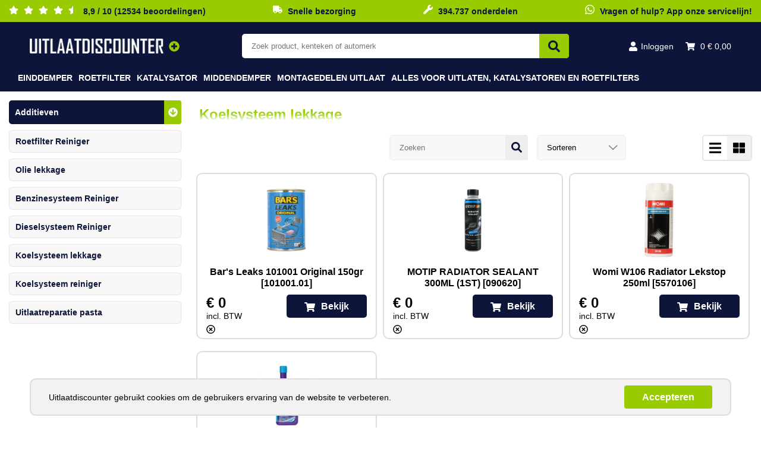

--- FILE ---
content_type: text/html; charset=utf-8
request_url: https://www.uitlaatdiscounter.nl/additieven/koelsysteem-lekkage
body_size: 26173
content:

<!DOCTYPE html>
<html lang="nl-nl" xmlns="http://www.w3.org/1999/xhtml">
<head><title>
	Uitlaatdiscounter | Koelsysteem lekkage
</title><meta charset="utf-8" /><meta http-equiv="X-UA-Compatible" content="IE=edge" /><meta id="meta_robot" name="robots" content="index,follow" /><meta name="viewport" content="width=device-width, initial-scale=1, user-scalable=yes" /><meta content="telephone=no" name="format-detection" /><link rel="shortcut icon" type="image/x-icon" href="/Resources/img/meta-icons/favicon.png" /><link id="aCanonical" rel="canonical" href="https://www.uitlaatdiscounter.nl/additieven/koelsysteem-lekkage" />
    <!-- APPLE METATAGS -->
    <meta name="apple-mobile-web-app-capable" content="yes" /><meta name="apple-touch-fullscreen" content="yes" /><meta name="apple-mobile-web-app-status-bar-style" content="black" /><link href="/Resources/img/meta-icons/120x120.png" rel="apple-touch-icon" /><link href="/Resources/img/meta-icons/152x152.png" rel="apple-touch-icon" sizes="152x152" /><link href="/Resources/img/meta-icons/76x76.png" rel="apple-touch-icon" sizes="76x76" /><link href="/Resources/img/meta-icons/120x120.png" rel="apple-touch-icon" sizes="120x120" /><link href="/Resources/img/meta-icons/310x480.png" rel="apple-touch-startup-image" /><meta name="theme-color" content="#6f9c09" />
    <!-- WINDOWS PHONE METATAGS-->
    <meta name="msapplication-navbutton-color" content="#000000" /><meta name="msapplication-TileColor" content="#000000" /><meta name="msapplication-square70x70logo" content="/Resources/img/meta-icons/70x70.png" /><meta name="msapplication-square150x150logo" content="/Resources/img/meta-icons/150x150.png" /><meta name="msapplication-wide310x150logo" content="/Resources/img/meta-icons/310x150.png" /><meta name="msapplication-square310x310logo" content="/Resources/img/meta-icons/310x310.png" />
    <!-- TWITTER METATAGS -->
    <meta name="twitter:card" content="summary" /><meta name="twitter:image" content="/Resources/img/meta-icons/120x120.png" /><meta name="twitter:site" content="@UitlaatDiscount" /><meta name="twitter:creator" content="@UitlaatDiscount" /><meta name="facebook-domain-verification" content="1y5qiufel45cralrxiqfvsp1ltyhx9" />

        <script>
            var iVersion = 306;
        </script>
        

        
        
        <link rel="stylesheet" property="stylesheet" type="text/css" href="/Resources/bundels/master.min.css?v=306" />
        
        <!-- Google Tag Manager -->

        

        <script src="https://cdn.botpress.cloud/webchat/v3.3/inject.js"></script>
        <script  src="https://files.bpcontent.cloud/2025/10/06/11/20251006114040-8UXRGWKR.js" defer></script>
        <!-- Google Tag Manager -->
        <script>(function (w, d, s, l, i) {
                w[l] = w[l] || []; w[l].push({
                    'gtm.start':
                        new Date().getTime(), event: 'gtm.js'
                }); var f = d.getElementsByTagName(s)[0],
                    j = d.createElement(s), dl = l != 'dataLayer' ? '&l=' + l : ''; j.async = true; j.src =
                        'https://www.googletagmanager.com/gtm.js?id=' + i + dl; f.parentNode.insertBefore(j, f);
            })(window, document, 'script', 'dataLayer', 'GTM-KWZHJ3');</script>
        <!-- End Google Tag Manager -->

        

        <!-- End Google Tag Manager -->
    <meta name="description" content="Uitlaatdiscounter | Koelsysteem lekkage" /></head>
<body data-spy="scroll" data-target=".navbar" data-offset="100" class="">


    <!-- Google Tag Manager (noscript) -->
    <noscript>
        <iframe src="https://www.googletagmanager.com/ns.html?id=GTM-KWZHJ3"
            height="0" width="0" style="display: none; visibility: hidden"></iframe>
    </noscript>
    <!-- Google Tag Manager (noscript) -->
    
    <!-- End Google Tag Manager (noscript) -->
    <form method="post" action="./koelsysteem-lekkage" id="ctl01" class="divGlobalForm">
<div class="aspNetHidden">
<input type="hidden" name="__EVENTTARGET" id="__EVENTTARGET" value="" />
<input type="hidden" name="__EVENTARGUMENT" id="__EVENTARGUMENT" value="" />
<input type="hidden" name="__VIEWSTATE" id="__VIEWSTATE" value="iojw1V8r4OVk74TeN/cERJU4acvfZ0Q/SxUgCVC8ELp+Lad2COXi0BjNogdH0cjOQWrQMvb4JzklP8ule4Fy1fYeAudS6xV/BgxtErxT8hyDAu6RicwPklX+EnvGRlqgsPdgqtLqzprWzNR+Rhwn2Z9KShuhJ9Ov3jSOr0CUFMuCEV5TrT0hIqRuG6jsn/5E2z36Q7X3hFkDOdLhg08ZxfgGDU97pBRKd67VfoqiUDvUFXukUppZl4VWAUy1soFvqCkAK0u6R/sKsvVvm+zjGkXE33jGrLisFn6m7FaZq/KR/SrXT297Hxn4A4rTiRkD8JgBPoQFsIpF4rXahcHuJ4cKH68WyFSBufHt7ho5LR2wlFJ96ZbqVX0jV+Nd+emWQior6jOEtq2hupj9Frqx5NLfxvvQ/yE+4oH28/OXTWlzy3i/JYe/QPoLsoyWbQ38lYPyRr0DYAgcJYBejYUXGF2C384kQNizd8sbcOmqJhdq8Wb9bXP3SG/FfdhMUaRq+BXWdPgAOSGxGJdKDWBmnceNpIH5y5/sEFMn1AJtsIbl3/4cW9ImIWsRHDw0I6bYzlXQrR9kg4BLzxLxPkfSnyPkusDiZzsFLzvbVqhxpFGmUDMuMSOfLRHcedEWAtyjt4zoX0nxjy2OGRI1QLqJRMpVbehbDS6powZC08hkdfAz/B9R4ONfNfK57VE/niewmSy8lJbsWNcj5xVikVI+IOFPQ0loXFYyWLqyqT/CFukMWNqgCsrwdAqqS7PiJX6AOEP8gR+F4mrfU0mipDr+KaGmss0jl/GpGCo/IWObts8mErk1H75tsrrJZdpqRh+GRdnonP8iLEaV8BQ0ykGWqtGS4AbvRHHfeXbTZFjlxKz3iuQaZmqGP2ow/pF0070kiOuRWYh6e+ErlD+1BG3YW4fVmc779Z5J0Y/gW+PJmLa0V+DEUk+NdLgvPLLTVdBdLispHfr8BsabP5ux/TLoA+MwAUe+176GX0VowBCuVz+wtkhFEDiU15uzyawBJqbAQEpIPEu64NX1cnF9gN0VHSxVdXJ3HM2ocyVvu2EmROVrccohT8wjjzaPR+HjdEzrPo90H6+agGLvc0j6lygRsDZ4KRrj0VQliTWZoX/22uG/XJAtIcvjab1euYGzZJNPqB2nKAcukNXqnrRcWsmCCIjLN0hD8GvLLhU6oUuUEZuuU6z2SmAenSsHrakB/[base64]/HlXxn5v2h/r/i4fpPS8IB8kq1ZeRlzg1b1GTFdFG+pv/1Ubn1eX/4ZHP8QqRu+jTnF0PihNiQ2KRIq4wiIvK0MjSr5+gfYjNpk3/mzcvWUkEl09ho9hK9FX3ISAfMMk/P4bSCyrY9WIfR/t/94JUj5utCkEZ1gWb6kNwqjzRdcyQV2NwvvSI1fhX7x0KUamt2e1lbZh9stPAyZSVlHyOI8BhHBSLaem36la15KTtRIjFYXaVVkC9YK+7Nba7qTE0QiLeU7DehpScHykGerx6auoae3mqqpC8/AscSYrBm54QT0O4dGwkr+foW4HQJXuzEzlNybsPwQgrUWmJiGWRerF1dajOQ8Hfc6SKrj3zAepkKu3hwEBFvR/zNk53BiYD8dXCTlKE+2Tg7BpwZ7hCLazgvJ0LMrP0QqHqPA4FSS/WqVnfqVOJ9mDGR/fOLDwRFN56/KuWbcap9YnZvrEJ5P0CHu2bCpj3kxJJoS64K3luq2Q3SWBp9xo1DRaA3PR01k3lKYcoNEhXOrABQ6s7NIhvk6Onbc4FfSfFlLv9iza/2mSnJDkRHrHyqIBuI/IixgsnifiJocDRHbsYki3cPnqAkcZlMiDbWpsPNwm2/ATgO3QWReCC6x+gC59vTS3xJzOnZmbSLRImCYs3rdluz0XUVa/WC+q4uDuobEu7xV8piNWKeSPeS/FFgxwRM7ML0cuKMv3lRoUsxbDiWDy6WYXQQTQl8CVZFtCM78fKvjk5ToLezNGXojB2ENkToauEy/L25iqY2kcGKWkUOQoWdMP7pSiXV9Bxx3a5/vZbVEGuqsVr5erZK30MzCQtyClt9iIg66NR6lNFWIlZ1uwB2L51cX8KtVr8RNpdcG4dYGT6ZGOLMgulkhWgbzaK4SiIRTr8dpHMpUAMOtx4KY/[base64]/aQ/oZ04tOIJ7s1ba7VuteHxsasaO2v46tJau1HLbYcrkb7CVtmIVw/eMgOtrOrslmBaX0G6MSZta8Svpu5e6WVyqGDISR02mGRrMq+bk5qi1heAPthhsNhzPCwr+4PwQ3xCXOnKoMLTJN/QH/0x0u8OtxV0RGKR85N0Aif8EnbZmmMKF4kIRx49w50o31CjzTeUcBzHVkB8btCAkBw8ww10F///5pjyi0H9oE7ox/iPh5ID8NlXjKYv0ztETNMZUXe3KueSb+1Z/QTEA+3cEeVOTMOP23Ey01Jmh1nJuv+0tIwIlEMr+/njbIA3qlQmWI69u35KgAuB9hyWHfYkgVo7wUQtxH2fjRCLwKWBNQD8zISoMb7VvxOKTl5xly3pe2F668pqNCe/PQE8FNT5mzO+AN2/pyh3mggGcMwL5LHAcnmVLU2J/M1BNndF0oee06e597m7zpB1qe0YVwl6BSdx/XhigtZxhtNY5I33q2JP909pTTiL0J4iuo1Z6gx1ANuZqoJeFmUYKWtvVhx85zzmDlDVOTDCKiCZVDpJ65rls5d8ed8IkvAovr1cxJpbCLi38Be3HVGpjQXURHpSGfrXiCBc8l/tUIYGNt2xHLlbojRT0A76xSDM1nOwNPS5iPYz2K2B5aY2DFIJXJg4xNsm6Edqcgoy2NbadRYpvLDXnUgd25hsJXAvO9oNwl0Uij79rdAvwnG094aPI/Ue/yq6s56sqsaIfJm7OiRxiRL+G4U1psc0wtkIE0BsmuwDLJQ6vhUUhl57wDsjz9yv0P2vU3PjfmZz57JPMIszcb0LWsiTMdmiSfj962ofCBibGGhRqDrj0jAa1g1rDKUS6MUdnH+2fqcfI/IaBrK/LNiYtm5Sz1vVK6hRWLvortuHe6OnHxKMSt/k+aO79nHvoNJ1JlAeo8oJ3Ghf6oJ34oWJMcb/CToPVgO/+MBNaUMcEA8Zhq/2v+dI0BbRB5Ne4vEjyfvX8oceH5Tg4DTiOBeo18c49PDptYyde/11YXaNKQmApz9Gb9CmAjYk0HQe6RQVGQnRylYZoe8WGbpAyMGXLvY3jE3KBylRpvpOpUSu+kdDqqEN1HVN+vHi2F/lxzyhjYhUJc1bXLvIZ8CzoQlR3fr8EwylYCIwbEc2Tnm1BBFlvrfdsk8OAXA842blApNTFxhwi3f5PqqFnZryc3a0AslnaBosCNyZ0cyxn5I5nvwFm45Q/pB7suabLIfGbQOj+JyJuER+E4+FtbAUXCPADu6mH4yByxGQF7nyFIwmGme++PYrhNrkIcjDxsXYKqwCZ/[base64]/GPLfPkWqzFxDtXIqsmGRbeCdgytv+f+jeUh4IMR/mgoco8UxzXQG0wT+NZR3dEQJRI7AnTGcK8Qmm9Q57ep/[base64]/aa3oO0W8xaXK201chn/HzizxF6L6i/ZClcKnVLXaWk2pf8010vtm0GedEj/fPCCjcFOGbboMZdHtsiuI377P1ws9cXyaphSs/BLWDW7iCHYBq/LyLq59fDmDly+AW+JuAP7kiTe4xDtZl5ZSakiKD77Dlmf1l/ZS58Zsyy1ZfHR6w5YJMh4U0y4sZJkB5yaqeTjyh1Eifgns8oj6ZFeCbASQvvTzatDRk5OmQ3cxgpXhjq6GqVw8u637Mix++nz3cM9hyXjY93eqyDt1kU57Jwbf11WOcSlhmTW88YJdlj70yxOGLidVcW0lEkx51IOrL9GgovUcNxva/tjhG8gzxeKFIURpp9VXtmwerOyS/UsMe5MJaDnRSQ4fA6x3AnU9E2YB6DWmVe1Lb+TPE1HntBE2EePd6z0aHRVuu9IrcWdzi1rDNN/npKXHAmt780jrLaOdWwf16pAOiCou5q/dJwmy92VSYUFx8o+ZageYTannWqxI5vJuauI2Ui2k68Bksgeped8uwXmod47yhiCfmaKcePkPauNfpSmP9egufTCWMmd6ux2QlAO+WN9vpVStGxR5+Q9iqp6U2KzNQarV0qvaphmBBn4JdBtAT5hIuMuE6i7Bdfsasqy108oE5LUzCab4cNaqDwZ0PV2FuulWF/zzR5SjRpLR7q3eBbPqLAt3iejYhQqGAJsntk/f92uNWCRm5/mXEJbBbCiknONoai2iOly+6Tb67GwnipiYTwB+Ju1m/YfeCXZhI5/I6nSwc00gUtZ+oeh/GgEM50OpvFrslZh7UCcE4EauawtX6OQ3gqniXq+ET/mLsr6eB9qs4MdzYQDCM+7vqHku11j9qmQ0WdxaHMM1T/IEDKWJXCE9CA5Mxb74wMzBtSamzQQfY66w98ufVMYw88HVFgBxhJttolX4mUv/U4qr3H02bN/oHzhjjPd6Z3djcbP/4Sdy0JNX/B1pz3RYcu8cb2SBcfh0R6VW6cCbdTSzc+hyDCJS6p47h+X3KW1FflQev/+i127973nYp5LrQRqXD4DNahXyx/CAB5bI3tew3x+IUU1Mm9eimD5kr4O2zoNKpUhk2pYtBoDX9mEq5F78bHGO10dIsvR+FxKXwg/N3tYfuXBDP9t79eWjECyM7y4HXFN0FuzH9g9AYdy5RePK9iqeLrAqy5McWJ83kKmbRdytiblzKKnRE9OzijmziBUvP7/xgyLXyRBd1dYsn9vXw046YaIDMz8MdZl2QoGLPIFGaBhwJZxsl8xujFoQTdpSwgGTSkd1Xt5nmaIO+SxfBD6V4WpgOnWj9d9ClSe7JXejY1sbF+zmpM4DgsMXlv8t3ruXgehogc/osCN1E09NC/eemZy3eJpzY1RXEJOkiSseXMVW1EdtRU2FzSP4FzmsH+OrqVcI8LiVW+EOf9QT4yws7YKuJp1Wi4Ik+2da84plhp6WcwXcfacPDAK766DZSa6RJvW7v31TGgs/TqIQbluQxnjfFvhOjf6A+4YOesTGs6Gsp4Xr54JT7wCx5aP1XOvSRm4BJ4M/hiLydGJ0DshxL9G3rkz1a1ov197gzqZC52RIUQxqWLnryCN7BjGUsx+iYB3BeheROJFkrrhOe6+Jg2iTgwzFcFlKPKQ6tMovwBif4RXfN3hyEP6osqq9mnq9VRH5J9ivR+SHfZX96px8Lkcv5NnrBxEB+L0MmtbYZ3pFmcnfyOirEwk2Ldvfm4+bjs+d+EypzcF/bi8o73VxvA9ZcpAlhQt6/vKMemRF4JcUNyakFND6CPZUYLyNt4hKkPQCTFKS/FJ0oThK7Euni108VlsTIRIc9pzKMD4nvmBfc2fDX4iDfaE13GV9CXmFsvlBvcln8DHZoCgdXJMbc9B2pfSkunAgHNywBSpWhM6EyGoRCas6Zfw9G2iFbvYmwEInuGPOs+4gxHaW99ZUfTHo/iRiiPOM+tLuY0pFhRWWUiyCDqPtsFAlwKYkvCsOkQIXas3tfgfMguJPMhgT7ja3KJLkcZvVYYiERRF+nXP4NrGlIJiSfjSQy4jmYSfLmg5v0RoHZI8hPOWo4uqWZqQLuqa2OK9jerlCKlEz0/WMH0S8GuWvAZfVdTICC6paF6ulL6jF3fRD7BiNtjLBGJHaTP3fjoM9woVG+pRdQug0M60g/l6ioyCsEAawqbY8XUjH5d2H51geGm1mOvhFmT74b4M2bpQVVI0BZrIo+DQAuwWUQXo/qxxZzKsbyaMWRpSwB8W0v5YsnJdKSFl4A4Gqrg9aJPjTIoOn3/WjoYq+EIaDx9Ntj02z7kAXJBwmzGehu/vgebFH3C1Nfr4IFICxR8RgTPEpZUKEKPmtB3YjxY/4biQQk5DFUdihVl0TJ1RfSxbe4A7G7drpkMDjxFi0znZtv8oh95t1rEeulYVVJOXsvG3TfL5pkdzuIoZchgrZ1NLfjZAekVAb6mPwDvs16chVTHFlloOVgAptZIWu672nD2haplRRbuEm3B4n9Jol5EwrO2/TntQhF6M7RkBARC8jA567GVLM1dmQjkEoCwVzbFp0+P9bWD4WutS8K1p3FnRcCmO1ugm+fzY8kS9rKcJCFlIdebPgTwL5x2ZHc2yZA+yKYmw+mrEoNqgqJkU14z6ojjRqD0Ux8+SIiC2eaxxYeULyJk2DyZctb/1jI0NsttKAeG6cToP1f52yuNSgYmloJWB4J8xZt2ZvgBxH1EPGqpxHHIETf/cWUhqijlXr5Q3M9txfwh/Z1Zx+W7RpwhpO6r4AiO6mx/j/0kQSAUdowNtuKtxL8tQA6pM4dK8Us8Oxmd37W2reApWEV42DWqQATsZRDD6i/hniQQ8R6maS7B3d4BBaBcreczG9F4hS3YAd6HKGE9Oy7odaTWHI/YtdpqS8uRVg5QIBNzVN4k7WiIYUa8PzWZJCU/rU7iNaX/VzDgHGJummQb7/ZtwwFngP8tenyAdyzVSjeXNjfkpY0DZEjiy26qztzJbCewaHtZNZSx6dYFhArbcK5FCDkM0P+SvnZQwBdCOOZqK261mczf46l4kJ3huuPYLDNB1Xadqp03gFZk6dCntwi9gQ4ruhjU5EBPBm36gc4099IQbe/tIFk4VVjWJnnR1bY3c59j/9AZdORDWp7QvZaO+Juqt+cSO9dzfdeULl4Dzq23VP3qiwLgfzW3ceYDOdbHfkAQ0bP5yN2UFWVWlnJri/cPUY+UILlh+uGcYYF0l9zlv0uJJyfYRpu45YXHwXHudymDzRzyt68UBHLrDjYP5ZHagewmqEJ+uL+zqRpp8/[base64]/aSR9teKtU/64LMP+L7KJCAcYGimk3dwO8bBe59DhM7jx39E43/hwg2u4pGXRdsy8TOYGicjyY9gzL7PkEI1tYLLpXkm9A2CCNZ+WyFzpfa0gLoPb6J4/0le5L13ZxLLJaRpH/Mo+N2+CZq71LVss+YHFK30vjO0Oj/lx7cwkhIq6PpFiSEvcBNfxjDfgf57jMGSm8HlwxiYzDzEsdBKrBRuAJeXQJS3goj1BE6AlkWhNqpDTqvAvsf6V0OuerXce9qg4i5AVQtZWpSYHKYRWtRB/h9CeNaMUj1ES+rB4UHBR9BIy3WiFcA/UIGcpeh3ftdMxf6mrx2eOLl40M95lLlJf5zLsYD1EjjL+w1jqjyXm13VGo0JitXbYw3cq1+0TRjBp7UX0Nj4CI69T+OsVgfoQkCy3lMHxAf8of9NGSCwfBbN9Nkntuxd/ewYgEVdRRqfWwNpQsS7IoN6onQ90RtZbvVm5Wk43BSWDVjK5pGsS5Apbf+PfVO0xsQRl9XHOVMWRIKXCmsA9XP2maCtJDilziyBtoweBawxAJCuZJn0dmg1g60FZbDxVkiYpRJWhf/1BrMDdOc+LmBlj8FS8dhke4mDDjAHNrzi0fzpgWGjij7RI7F6u3gnAUMgsnKXw+dxq6K5fnbEGy+CQphVwldZNf9/zLbix0vEbCcZGommvaECdK1oATclZi1jzbG1BA/rFWfbFVXJYZQw5+tN0p8massQzN+7tllVTPBmlFccoTc+MlYLw7l91NGRYXUmQ/p2t0ymHchkXdLGRlgqwPDOAUirw6JZyl/pxB5CRc8az9xBHDSCcusDXYencOq1AAwFnjooRenbKVMDWGxjNCMvV+I050+MdVHG65sxCua+ziRjhIcNKAw+iS7cpOxIl/Pml/m+DLk+UEBR3IVetH9I1TCm8OxjbUqbJyWFbEgwCN/[base64]/VFvnAP2ZKrOTtlYuSI7BPEU/yyKh3ZcYEqGpxQPil0IdgQSHOtf/8z6h1jpVlV7e2CB+vCEKMTUSzqYT8XNO+KlmRqttlOw8Fb7xuAnUxaxTe1c9bPbfcFeG4X5Ydl1bL6rfi47x7y1iMr1Yilu22vGGwh/sWEd7E0499QMXSYL2UACBzbG5H8R3yAqwvUDWbAYIPtGSaqONcAX/RvEFtNGuqJtx020NldMJcQdmLDC6g1pMFjgMbcQDVf1exhNm0AIMiDOPb2/EKo4naXpN3e8oPkL8ekHwExuhoVaa7BxPuj6ieYVIpSzOg71uVYhzAUS72eMEiWkczftBRIU8xo+otRZyYFcqFD21gmeNreUzZ5IkpRLWqhWwjJGiYJkbVax2NLeqpNIb7aLqCQjMkAYJ/WEK2bnm0IkOXliTRjmY5A5Kp6cVzjDVsngd0aL16ESN1obfauL769bL9EiXYAszvWgCTwFEqOx29+agFjtUGhDLC9Wi1vsAHaWpIJMsdrdtXmNrdIjqPSuLTsu/L9JgaOC4DCvZA/0xDRdSq9z+6OteqkD/qEPZp771tNcKfSSWfBuNQIZyY+fkNIIYBetZZeUv96dCQoPvcGtZV7RaMS8vokK2IdeQQyEHqZfR8/rHpPQTk+mH3gjiST8DshoLwzPxDW/[base64]/ulnynPqTgkKPdmhtBEsxAHNrndfoMGeMD0m5Fp4JqBKAY69zjqHKZaQF5jb4M8pHL2AsGGi+aTllHkLmjDHBkU2Bv6l70H85lZq+T0bVS6y518T8MffdFU22kmS6EyA/3adhVMA/TpR80yyPoCAoyQcg0PMhP69z+vOHIFSMEYyO6CeSEsF8Ikf7DE+GgtKtCnL3ekA7tmDQhP9wz4iShSboSiBE35+S2KSsdV/FnEQZ0KstqRR/eKE2rTNcMOcPpI6vdMw107ySH8wxc/8SIAdZ/zWurmIMfEWe1iBQ2p4Dow0b9UgifYOzjH2ymY52OyYh4DD8OOd/GZhYsYYObG0uKqtPKz+roz2xQ+/fO6Q1LdojRL3JMYvDQXazTFID6wFFhswMJdm1xKnpTfKDRvXJdblRDMGpaU/5FNGizuzd4M7ejobSzkDum2n8L4NCjsQqL7Dg05DiMQRgU8yTgoYq9hdF7dm2x9Mt6CGK8ArsbsrPnbyJgOGPPhHGKxB9PBx0qrX8d/6D/M6OsuEGEkfoVF0lKgKtwWmfzMvQmFwUChOeIPxn9TcQ4HLsjl0vLPxaKl4aTwDkC52JUQOm8rlRKoznHpPjs4Wj4/1qzo0Fj+n0AON9s5EtVPIIYTuO4NYKjg2Q8CsvEneN/vVqG4hQYw4FM29cjqz/1gTlR7Es9maB9j9skNt78TkEZs2nYuftNrdNG8fp6fbvge3eS2FV9PvvrvCCO+uTqnZHNyY393ZSwYrhsMG6qPcBE8zpb9Ca59wz4dx6hw52jvjTSGAqoSV0pBmVGcIK+q6y2YlhsAuMkXxm4pPP8F4BZEtneBTXo8frZck+VLveBFDu6owRBuwMIHYJ0/ZIV/PAzkHIbdmHHKLvG5enp4tox4S8xfiuyIg9cXhmq9Z2C5vZ2D42OyfDnXxAgtXFFgl3x2WuiFN5MmBpdk5Y27KtliAAWh99UDm52YnfwPe/hJZmfyyBJZJIBGXok7a4KiseXx98kQ5LCUTStlmURPE/PjarL0cC5GlSJciB1p5RnE9vkQwf5vWtaRfA3BkFyi5RPuTDBGhegzEGdyH8i/r66W2aA1lGE2c7TOqmtul9fIJ9x5fg8DGCmirepoKNdqG+tPDUFQJtqltt+Ovn0bpjFHhCNkMebjw2rQS+rXZel6qSOIHN92yi373kjZEws0ltRNlAU/9KPp//qzlYKrAO/ZQCm4qgyXQHfbMzhnOuqirhdSVuaIDu/6El0WvBUi3xg+YJ6ZyYkI9wwbPBkhMBs9WgY7fbLuQJF7phGcT+KsRpoeW3GJ23AbHhHNSPwoY9Hajt2KhVfj4qayFHNnA5SwrhNdErIujczLJV62xLFx9t6aq4KYIaid3KOcrphJ+X6UZ2dyzg7rqgR0eV669UtvzNBGxU/KV1qCwKwjYyYU78+emn8gl1j44RExSKtLG8KCAWamLxdZVboWV7an/24wGKyVJ7KCD4U2fLLFBelJDQLasVzr5cXIR2mtXxyHv7VjotiCqfW3rF0vVeISWdk+o1OivBfj/ksJeFPrPji7dPG+ydQyrLcJJzmS8XiPzV0cKpuOVmbVxaxqUyjXAvtwvxT+rW4KZbQnS/v6bF8NLlI1LxpSuslLOZXtfK7VRFVf2MItVr8wuQ1QT4kFUQlo8f+mmcRH/0CbGR9RDDcqkvqjyCAKdQGH9Zkq8o4q4658pHfvkHMUJaFvWwXmQTMnxQxwc7HicrnVzCrOAg+v2aWZKk6nzHeZkq97vPRLqt7ABFuH7iU9L4GCvHMQjf4N4Tf7q4p6BtaqCSXEEfNTC5/FcTVRhL7plYCwTLcg8T8WLdzh/HRyvhdoSEvuubQ5g4tlhd0dOZiThfdIMe8P3BhhiMVFBO57B8aX7cx1J9S5QLlzbb2EiA856D19zkeOAxCObSYnBaeafYy1GRDELlieqPkQzT10cLa4qJQQ+e1BcjGdmRDlH1+uePJCBnwrtEnAvt/P/CSAz3Nice9Zt2TV60EXhd9NCJ0vYzbOONUwLKJ2TVJgTvzm8Vf0ZxjaWYV97F5C2fxMH2qxRbTHukK+MO61KHRzFou60OVasZONtQy2EkNbmdYJMvNQlG03KyJQebkm6FwKbAQHwEW7WQnB5Q3qFGw6habJJc+gSqZuxj/D1CY7oPTa5mR4ZfxseJYhMR8mCwQ6QoMel7/3ioa0RmA6rzGwepTRA1Q/c5XvO+3nBzQCvAPShxCqqBXh/ZBDA+9lzrxLRu7R3YjlSpK0t3K2zd6BFQxssR14g9DgU5s6oj2zLMBUKWX6d0hTsj4jGvK0HQsL5wQ06J1lX3Ld/SoGiDZLh19hq8uuoSc5iLTOBNgRWFQBv645UF90XYbqDphgR6+Sn7cyRMSpKsTDJsiHsQ+g3mYe8BNZ7f7LKqjygHOIOrUJGfkrPigc2SpvlPlDa6Q6rpWVi6u+EhINm1/s3FXZxUdPHjBeosCHWFS6UtKQqj58LzVW6gmNoH3V5DXmhMsL0oEcGQSb/xvSyoQBroCRo9iCdM7Svscbb1/rRb7Xeb7KpU7fauECoHLY3a0p6NIMMPavXowPf3TWKn2ZqsuAtGt06muc5nKqck3QvRSp0lN3l6Gm5sdsGog3xBtFuYxS87xlZqVv3CpYDlGpUcZVdf0cy/Umk0ywgbIxfn5j/emK6/fi6YCJPWr3VBY0V1F8/YM20dc+GCgvEiXTBHgjqcvemvS99JgJ40FtK0RfvYTmGVdAhbBT6nOMbLKJ6Jc5vqfpp8oAeaFIurt0jU84a7KEaJK4WCasmegdv2J0xj3WiEI4QKOZ6StAk2eNwLFFk/ykDLLt8x2/fA9u4EUD7qc9QqXKo44ILlKG5VLg2F/+U/unrOLf5oK8O5QGfYsbF83xmkBl7hyudeC8mGxRpxC0SD+0BxYVAsSe7meO0XNI0BpZ8bGWHVTIzUw/vCeHoU+SvfclaU9PlgZ2FT//qE8BrhnOOjyKzwDMlWkE1tXCeKg3zlwLbtbuFLRCYFKpUlERo+Jt7ajd3k1oMC05f9NTx8MuKrL8/Yl1uswk/XgBLcx+ByMWyt4dlamyRdvHwhu2udIzcMuN8YA1HGlkAzFh+t9XbL4/BJ2m9fsUuuN2rp1RhEDgKUJqAGBm8JNrQHohIXdsjY6RIyRfqksY1T2PYHUWCgBi50dBcng19NtZWVXhtP9GmdaYqpv7B4FjvprvkpfviSgyRhNn0ZoiwbBkZvk77bfq2IFovCUWS0GEKGiLtLIg+x/YuSgCkJXeHIWkhtw/bZjdCE11i7gbFpz4/Ms7+7Zz7m6Xz+aGwsamnpHe03B/VZzov4AW7P2PmKSW/6i+JPpuaPExJ1Nvho29nb5EMP+aDVmdgY+DCNvbC/[base64]/BNk+vL4ceZIMutHFSpWa1cokb60pcXWcUhYjlCIbV8vQikO2Qyk9+quR+e/ERbbmjX+KCD11pPf49esPKOT/W/BDnnE6a4jr6Yx3Jxyx0lDGWUYHKtDVfTzXYxnNHug2UIFjt8Dj/Wh2FDxdSdnRrj5GDkhDyKuh5pXzmPgaG6wJdedrVqUMuXPISI2x8InSD8V25bXs1m6WzYF84cI/qyt0iyCi3d3iSdXgg9bw4A+5DBd86SVd02R74pFZ2oNK/rKN6rWB/1HHYIQUNmCR4FziDJmKkBRsfoQATSZL7hTRyg95Oxvp9RYN/JekGcwKJqQauRzhUeNG72dTyHXSi4mEedTDDTiJrvda/N3KtC+ZZVMNauo+zRfxA4roYjcpuBOXrulZVdw7j/ouzU6qzgRoV7GrxTteU+/93ZFxPe50dCvF/tWUE4ouA9nWBSav19wSq5EqFlqYKFfFbSd6XhrYHOMbs/JY9QGmK1D0TjpVkpY18+ILWtuN1u75ZnqzSk2ViEVybt4e/[base64]/zdH/qTnoqBKpS13cTZ/+p4e4xxAqORE5DNkVijLw3Wp+7UVcSSebS6sWrg6ImtYjKjqOfASEPxa6O5QjAuLlbp2ltX3/BIikfZs+zqXDxSTHxwE3lUAv9CsfARJbetGcEAMb2lUMdu3g1feEq006zWPkNB/M/1QLVqcWbIu8DNtk1bB6yk+FAOQwAq3Ff0gjM9HoNxY/AeJhqD1f+l3jByTAyRvlklPGfdxeb3dokRlSXgvbmZArujm04OaQIla8gf95gWVnYEbxNoDgUSkWheSB93g6ppzzvUnOYR6BqWFeKMNRXiiL6lONMTSRJHMSlG/AVlZQJfrxRQtQYheU6hLrCCZ/OtzEFK3d2Pi1+wOkA3uG1KBSfu4tUkX78weyw/DKnxCHTi13wlBrAGHcvLmzRZ+hPoAYgtRStjZiHaYsy6+Lr7PTYJNdFgMMlFqD+ZOvbpXn4lL4U+1l53WZ2B4r92hKSEoEtdFaBmZ21uMtQgdLCD3ShxxDvxcwzvzrWcboJK1rIPe3njdFpBeuVB2p+Bkqadl2zUb833DA/Zc8GPXLxfbyJT2vX2jGs5Hv9sUoZlSEU1611GBbJkmSpLHUpigiJdaJ7OWLoKCGfEeZhdfVHb6TnQeja7OZQlWblonpKoInXpB7a3I3Igfhicz1keUFZzDjzg=" />
</div>

<script type="text/javascript">
//<![CDATA[
var theForm = document.forms['ctl01'];
if (!theForm) {
    theForm = document.ctl01;
}
function __doPostBack(eventTarget, eventArgument) {
    if (!theForm.onsubmit || (theForm.onsubmit() != false)) {
        theForm.__EVENTTARGET.value = eventTarget;
        theForm.__EVENTARGUMENT.value = eventArgument;
        theForm.submit();
    }
}
//]]>
</script>


<div class="aspNetHidden">

	<input type="hidden" name="__VIEWSTATEGENERATOR" id="__VIEWSTATEGENERATOR" value="EC5CBE89" />
	<input type="hidden" name="__EVENTVALIDATION" id="__EVENTVALIDATION" value="+FnX9AeAgY+LRObbqQPnwL2SBvA3+4bqOHQfuXTwj+3++sX3FF6tK/Z4jtb4uX2HJ65gqm+IHv6RsJhOWB37VkpbkOuSLHNfUw3BPCB+IvhJ/[base64]/+4WNZpybCuQvwxsJSOwAnRj273QJ1rIYFbqi9gay8On0njkSANlNRdUwCyNJQ7WdhrbKgFRjCEbe2sptNy/twesjJHFkRtITSae6XmuTCmnt83NcbCJPBFD/2qalWHpDkGOlm668wFFQ3zQb8zXvt5m/wPiKIaDw/iZ7YbzynQqatCCzypN1zGtxF8ZD+mCv07ZMOkY0Q2Yc5h3aN0/dG21U5V6NqFfjE0PBt/iOFdNd+wXJDsfrrSWEAZ8SjHIC0Bg/D9fDT5DH5wsE5KLPUH7HRdCl1Jz/P83F9oKeCocz9mfvxAd5sUqKEWg02ANdf6/a6SVwIY0ZUKo7JJ36lUeLF+Z/7g1l/CZ8eXU+8ZPTWMXxfDZVXQ1B+8q8MHIpXPqI1q/YnXzK9/PizFdeHVLleC93uyRuOwMBWKuZl8PjGY+ssfWg1IICotkP8OOL/ftzCaw3gAJBrfmtj4aPRJ+7S6f+RWWSVCZKz08lE1tXXu1zfiFM2mr6BTtklIQh+JJp2NwecZQo2ykrTFdSWCQ891DbVIEGFQ3xpgpAuykTqSqzxdCYcDuhWNW/uXD8bIsG5fWbwu7i1cr0U/bcI9VfvjEGbUw6LXPXkx3LiiZeJa2oHP2G3SKAaXJFvXP8iqhnNioRl2Tqy65iUuM5Pzt4iN5W06dAOryZNfMrI3h1fXixhXvAjI6eYDgGa2s55W3F1Tam79Ttq18lUDlNnKm8WxnA7iYBHng3658JJP9fDwXMQillFAZUmyDfrg+e5" />
</div>


        <div class="topheader">
            
            <div class="container-fluid custom">
                <ul class="usps">
                    <li>
                        <a href="https://www.feedbackcompany.com/nl-nl/reviews/uitlaatdiscounter-nl/" target="_blank">
                            <span class="stars">
                                <svg aria-hidden="true" focusable="false" data-prefix="fas" data-icon="star" role="img" xmlns="http://www.w3.org/2000/svg" viewBox="0 0 576 512" class="svg-inline--fa fa-star fa-w-18">
                                    <path fill="currentColor" d="M259.3 17.8L194 150.2 47.9 171.5c-26.2 3.8-36.7 36.1-17.7 54.6l105.7 103-25 145.5c-4.5 26.3 23.2 46 46.4 33.7L288 439.6l130.7 68.7c23.2 12.2 50.9-7.4 46.4-33.7l-25-145.5 105.7-103c19-18.5 8.5-50.8-17.7-54.6L382 150.2 316.7 17.8c-11.7-23.6-45.6-23.9-57.4 0z" class=""></path></svg>
                                <svg aria-hidden="true" focusable="false" data-prefix="fas" data-icon="star" role="img" xmlns="http://www.w3.org/2000/svg" viewBox="0 0 576 512" class="svg-inline--fa fa-star fa-w-18">
                                    <path fill="currentColor" d="M259.3 17.8L194 150.2 47.9 171.5c-26.2 3.8-36.7 36.1-17.7 54.6l105.7 103-25 145.5c-4.5 26.3 23.2 46 46.4 33.7L288 439.6l130.7 68.7c23.2 12.2 50.9-7.4 46.4-33.7l-25-145.5 105.7-103c19-18.5 8.5-50.8-17.7-54.6L382 150.2 316.7 17.8c-11.7-23.6-45.6-23.9-57.4 0z" class=""></path></svg>
                                <svg aria-hidden="true" focusable="false" data-prefix="fas" data-icon="star" role="img" xmlns="http://www.w3.org/2000/svg" viewBox="0 0 576 512" class="svg-inline--fa fa-star fa-w-18">
                                    <path fill="currentColor" d="M259.3 17.8L194 150.2 47.9 171.5c-26.2 3.8-36.7 36.1-17.7 54.6l105.7 103-25 145.5c-4.5 26.3 23.2 46 46.4 33.7L288 439.6l130.7 68.7c23.2 12.2 50.9-7.4 46.4-33.7l-25-145.5 105.7-103c19-18.5 8.5-50.8-17.7-54.6L382 150.2 316.7 17.8c-11.7-23.6-45.6-23.9-57.4 0z" class=""></path></svg>
                                <svg aria-hidden="true" focusable="false" data-prefix="fas" data-icon="star" role="img" xmlns="http://www.w3.org/2000/svg" viewBox="0 0 576 512" class="svg-inline--fa fa-star fa-w-18">
                                    <path fill="currentColor" d="M259.3 17.8L194 150.2 47.9 171.5c-26.2 3.8-36.7 36.1-17.7 54.6l105.7 103-25 145.5c-4.5 26.3 23.2 46 46.4 33.7L288 439.6l130.7 68.7c23.2 12.2 50.9-7.4 46.4-33.7l-25-145.5 105.7-103c19-18.5 8.5-50.8-17.7-54.6L382 150.2 316.7 17.8c-11.7-23.6-45.6-23.9-57.4 0z" class=""></path></svg>
                                <svg aria-hidden="true" focusable="false" data-prefix="fas" data-icon="star-half" role="img" xmlns="http://www.w3.org/2000/svg" viewBox="0 0 576 512" class="svg-inline--fa fa-star-half fa-w-18">
                                    <path fill="currentColor" d="M288 0c-11.4 0-22.8 5.9-28.7 17.8L194 150.2 47.9 171.4c-26.2 3.8-36.7 36.1-17.7 54.6l105.7 103-25 145.5c-4.5 26.1 23 46 46.4 33.7L288 439.6V0z" class=""></path></svg>
                            </span>
                            8,9
                            / 10
                               (12534
                            beoordelingen)
                        </a>
                    </li>
                    <li>
                        <svg aria-hidden="true" focusable="false" data-prefix="fas" data-icon="truck" role="img" xmlns="http://www.w3.org/2000/svg" viewBox="0 0 640 512" class="svg-inline--fa fa-truck fa-w-20">
                            <path fill="currentColor" d="M624 352h-16V243.9c0-12.7-5.1-24.9-14.1-33.9L494 110.1c-9-9-21.2-14.1-33.9-14.1H416V48c0-26.5-21.5-48-48-48H48C21.5 0 0 21.5 0 48v320c0 26.5 21.5 48 48 48h16c0 53 43 96 96 96s96-43 96-96h128c0 53 43 96 96 96s96-43 96-96h48c8.8 0 16-7.2 16-16v-32c0-8.8-7.2-16-16-16zM160 464c-26.5 0-48-21.5-48-48s21.5-48 48-48 48 21.5 48 48-21.5 48-48 48zm320 0c-26.5 0-48-21.5-48-48s21.5-48 48-48 48 21.5 48 48-21.5 48-48 48zm80-208H416V144h44.1l99.9 99.9V256z" class=""></path></svg>                                                                                                                                                                                                                                                                                                                                                                                                                                                                                                                                                                                                                                                                                                                                                                                                                                                                                                                                                                                                                                                                                                                                                                                                                                                                                                                            Snelle bezorging
                                        
                                        
                                        
                                        
                                        
                                        
                                        
                                        
                                        
                                        
                                        
                                        
                                        
                                        
                                        
                                        
                                        
                                        
                                        
                                        
                                        
                                        
                                        
                                        
                                        
                                        
                                        
                                        
                                        </li>
                    <li>
                        <svg aria-hidden="true" focusable="false" data-prefix="fas" data-icon="wrench" role="img" xmlns="http://www.w3.org/2000/svg" viewBox="0 0 512 512" class="svg-inline--fa fa-wrench fa-w-16">
                            <path fill="currentColor" d="M507.73 109.1c-2.24-9.03-13.54-12.09-20.12-5.51l-74.36 74.36-67.88-11.31-11.31-67.88 74.36-74.36c6.62-6.62 3.43-17.9-5.66-20.16-47.38-11.74-99.55.91-136.58 37.93-39.64 39.64-50.55 97.1-34.05 147.2L18.74 402.76c-24.99 24.99-24.99 65.51 0 90.5 24.99 24.99 65.51 24.99 90.5 0l213.21-213.21c50.12 16.71 107.47 5.68 147.37-34.22 37.07-37.07 49.7-89.32 37.91-136.73zM64 472c-13.25 0-24-10.75-24-24 0-13.26 10.75-24 24-24s24 10.74 24 24c0 13.25-10.75 24-24 24z" class=""></path></svg>
                                                                                                                                                                                                                                                                                                                                                                                                                                                                                                                                                                                                                                                                                                                                                                                                                                                                                                                                                                                                                                                                                                                                                                                                                                                                                                                                                    394.737 onderdelen
                                        
                                        
                                        
                                        
                                        
                                        
                                        
                                        
                                        
                                        
                                        
                                        
                                        
                                        
                                        
                                        
                                        
                                        
                                        
                                        
                                        
                                        
                                        
                                        
                                        
                                        
                                        
                                        
                                        </li>
                    <li class="JStoggleChat">
                        <svg width="24" height="24" viewBox="0 0 24 24">
                            <path fill="#fff" d="M.057 24l1.687-6.163a11.867 11.867 0 0 1-1.587-5.946C.16 5.335 5.495 0 12.05 0a11.817 11.817 0 0 1 8.413 3.488 11.824 11.824 0 0 1 3.48 8.414c-.003 6.557-5.338 11.892-11.893 11.892a11.9 11.9 0 0 1-5.688-1.448L.057 24zm6.597-3.807c1.676.995 3.276 1.591 5.392 1.592 5.448 0 9.886-4.434 9.889-9.885.002-5.462-4.415-9.89-9.881-9.892-5.452 0-9.887 4.434-9.889 9.884-.001 2.225.651 3.891 1.746 5.634l-.999 3.648 3.742-.981zm11.387-5.464c-.074-.124-.272-.198-.57-.347-.297-.149-1.758-.868-2.031-.967-.272-.099-.47-.149-.669.149-.198.297-.768.967-.941 1.165-.173.198-.347.223-.644.074-.297-.149-1.255-.462-2.39-1.475-.883-.788-1.48-1.761-1.653-2.059-.173-.297-.018-.458.13-.606.134-.133.297-.347.446-.521.151-.172.2-.296.3-.495.099-.198.05-.372-.025-.521-.075-.148-.669-1.611-.916-2.206-.242-.579-.487-.501-.669-.51l-.57-.01c-.198 0-.52.074-.792.372s-1.04 1.016-1.04 2.479 1.065 2.876 1.213 3.074c.149.198 2.095 3.2 5.076 4.487.709.306 1.263.489 1.694.626.712.226 1.36.194 1.872.118.571-.085 1.758-.719 2.006-1.413.248-.695.248-1.29.173-1.414z"></path>
                        </svg>Vragen of hulp? App onze servicelijn!</li>
                </ul>
            </div>
        </div>
        <header id="menu">
            <div class="menu-middle">
                <div class="container-fluid custom">
                    <div class="wrapper">
                        <a href="/" id="aLogo" class="logo">
                            <img src="/Resources/img/new_logo.png" alt="Logo UD Autoparts" width="225" height="25" />
                            <span>
                                <svg xmlns="http://www.w3.org/2000/svg" viewBox="0 0 512 512">
                                    <path fill="currentColor" d="M256 8C119 8 8 119 8 256s111 248 248 248 248-111 248-248S393 8 256 8zm144 276c0 6.6-5.4 12-12 12h-92v92c0 6.6-5.4 12-12 12h-56c-6.6 0-12-5.4-12-12v-92h-92c-6.6 0-12-5.4-12-12v-56c0-6.6 5.4-12 12-12h92v-92c0-6.6 5.4-12 12-12h56c6.6 0 12 5.4 12 12v92h92c6.6 0 12 5.4 12 12v56z" class=""></path></svg></span>
                        </a>
                        <div class="search">
                            <div class="form-group">
                                <a onclick="return isSearchValid();" id="btnSearch" class="btn-search" aria-label="Zoekopdracht uitvoeren" UseSubmitBehavior="False" href="javascript:__doPostBack(&#39;ctl00$btnSearch&#39;,&#39;&#39;)">
                                    <svg aria-hidden="true" class="normal-svg" focusable="false" data-prefix="fas" data-icon="search" role="img" xmlns="http://www.w3.org/2000/svg" viewBox="0 0 512 512" class="svg-inline--fa fa-search fa-w-16"><path fill="currentColor" d="M505 442.7L405.3 343c-4.5-4.5-10.6-7-17-7H372c27.6-35.3 44-79.7 44-128C416 93.1 322.9 0 208 0S0 93.1 0 208s93.1 208 208 208c48.3 0 92.7-16.4 128-44v16.3c0 6.4 2.5 12.5 7 17l99.7 99.7c9.4 9.4 24.6 9.4 33.9 0l28.3-28.3c9.4-9.4 9.4-24.6.1-34zM208 336c-70.7 0-128-57.2-128-128 0-70.7 57.2-128 128-128 70.7 0 128 57.2 128 128 0 70.7-57.2 128-128 128z" class=""></path></svg>
                                    <svg xmlns="http://www.w3.org/2000/svg" viewBox="0 0 512 512" class="loading-svg"><path d="M304 48C304 74.51 282.5 96 256 96C229.5 96 208 74.51 208 48C208 21.49 229.5 0 256 0C282.5 0 304 21.49 304 48zM304 464C304 490.5 282.5 512 256 512C229.5 512 208 490.5 208 464C208 437.5 229.5 416 256 416C282.5 416 304 437.5 304 464zM0 256C0 229.5 21.49 208 48 208C74.51 208 96 229.5 96 256C96 282.5 74.51 304 48 304C21.49 304 0 282.5 0 256zM512 256C512 282.5 490.5 304 464 304C437.5 304 416 282.5 416 256C416 229.5 437.5 208 464 208C490.5 208 512 229.5 512 256zM74.98 437C56.23 418.3 56.23 387.9 74.98 369.1C93.73 350.4 124.1 350.4 142.9 369.1C161.6 387.9 161.6 418.3 142.9 437C124.1 455.8 93.73 455.8 74.98 437V437zM142.9 142.9C124.1 161.6 93.73 161.6 74.98 142.9C56.24 124.1 56.24 93.73 74.98 74.98C93.73 56.23 124.1 56.23 142.9 74.98C161.6 93.73 161.6 124.1 142.9 142.9zM369.1 369.1C387.9 350.4 418.3 350.4 437 369.1C455.8 387.9 455.8 418.3 437 437C418.3 455.8 387.9 455.8 369.1 437C350.4 418.3 350.4 387.9 369.1 369.1V369.1z"/></svg>

                                </a>
                                <input name="ctl00$txtSearch1" type="text" id="txtSearch1" class="form-control view-placeholder" data-enter-trigger="#btnSearch" placeholder="Zoek product, kenteken of automerk " />
                                <div class="ui-autocomplete suggestions searchresults">
                                    <div class="search-results">
                                    </div>
                                </div>

                                <div class=" search-results loading-search ">
                                    <div class="inner">
                                        We zijn bezig met je zoekopdracht...
                                    </div>
                                </div>
                                <i class="fas fa-times js-RemoveSearch close-search hidden"></i>
                            </div>

                        </div>
                        <div class="right">
                            
                            <a href="/inloggen" id="aLogin" class="login menu-icon">
                                <svg aria-hidden="true" focusable="false" data-prefix="fas" data-icon="user" role="img" xmlns="http://www.w3.org/2000/svg" viewBox="0 0 448 512" class="svg-inline--fa fa-user fa-w-14">
                                    <path fill="currentColor" d="M224 256c70.7 0 128-57.3 128-128S294.7 0 224 0 96 57.3 96 128s57.3 128 128 128zm89.6 32h-16.7c-22.2 10.2-46.9 16-72.9 16s-50.6-5.8-72.9-16h-16.7C60.2 288 0 348.2 0 422.4V464c0 26.5 21.5 48 48 48h352c26.5 0 48-21.5 48-48v-41.6c0-74.2-60.2-134.4-134.4-134.4z" class=""></path></svg><span id="txtLogin">Inloggen</span>
                            </a>
                            
                            <a href="/winkelwagen" class="menu-icon JSbag">
                                <svg aria-hidden="true" focusable="false" data-prefix="fas" data-icon="shopping-cart" role="img" xmlns="http://www.w3.org/2000/svg" viewBox="0 0 576 512" class="svg-inline--fa fa-shopping-cart fa-w-18">
                                    <path fill="currentColor" d="M528.12 301.319l47.273-208C578.806 78.301 567.391 64 551.99 64H159.208l-9.166-44.81C147.758 8.021 137.93 0 126.529 0H24C10.745 0 0 10.745 0 24v16c0 13.255 10.745 24 24 24h69.883l70.248 343.435C147.325 417.1 136 435.222 136 456c0 30.928 25.072 56 56 56s56-25.072 56-56c0-15.674-6.447-29.835-16.824-40h209.647C430.447 426.165 424 440.326 424 456c0 30.928 25.072 56 56 56s56-25.072 56-56c0-22.172-12.888-41.332-31.579-50.405l5.517-24.276c3.413-15.018-8.002-29.319-23.403-29.319H218.117l-6.545-32h293.145c11.206 0 20.92-7.754 23.403-18.681z" class=""></path></svg>
                                <span class="spanCountProducts qty">
                                    
                                </span>
                                &euro; <span class="spanTotalProducts">
                                    0,00</span>
                            </a>
                        </div>
                        <div class="hamburger">
                            <div class="inner">
                                <div id="nav-icon2">
                                    <span></span>
                                    <span></span>
                                    <span></span>
                                    <span></span>
                                    <span></span>
                                    <span></span>
                                </div>
                            </div>
                        </div>
                    </div>
                </div>
            </div>

            <div id="menuItems" class="menu-items">
                <div class="container-fluid custom holder">
                    <div class="custom-nav">
                        <div class="mobile-show">
                            <div class="title">Menu</div>

                            <div class="hamburger">
                                <div class="inner">
                                    <div id="nav-icon2">
                                        <span></span>
                                        <span></span>
                                        <span></span>
                                        <span></span>
                                        <span></span>
                                        <span></span>
                                    </div>
                                </div>
                            </div>
                        </div>

                        <nav class="offcanvas-menu">
                            <ul id="aNavitems" class="menu">
                                
                                
    
    <li class="li-head">
        <a href="/uitlaat/demper" class="dropDown" >Einddemper</a>
        <span class="sub-menu-toggle"></span>
        
    </li>
    
    
    
    <li class="li-head">
        <a href="/uitlaat/roetfilter" class="dropDown" >Roetfilter</a>
        <span class="sub-menu-toggle"></span>
        
    </li>
    
    
    
    <li class="li-head">
        <a href="/uitlaat/katalysator" class="dropDown" >Katalysator</a>
        <span class="sub-menu-toggle"></span>
        
    </li>
    
    
    
    <li class="li-head">
        <a href="/uitlaat/middendemper" class="dropDown" >Middendemper</a>
        <span class="sub-menu-toggle"></span>
        
    </li>
    
    
    
    <li class="li-head">
        <a href="/uitlaat/montagedelen" class="dropDown" >Montagedelen uitlaat</a>
        <span class="sub-menu-toggle"></span>
        
    </li>
    
    


                                

                                <li id="liFirst" class="li-head">
                                    <a href="/uitlaat" id="a1" class="JS-KeuzehulpMenu">Alles voor Uitlaten, katalysatoren en roetfilters
                                        <svg xmlns="http://www.w3.org/2000/svg" viewBox="0 0 512 512">
                                            <path fill="currentColor" d="M504 256c0 137-111 248-248 248S8 393 8 256 119 8 256 8s248 111 248 248zm-143.6-28.9L288 302.6V120c0-13.3-10.7-24-24-24h-16c-13.3 0-24 10.7-24 24v182.6l-72.4-75.5c-9.3-9.7-24.8-9.9-34.3-.4l-10.9 11c-9.4 9.4-9.4 24.6 0 33.9L239 404.3c9.4 9.4 24.6 9.4 33.9 0l132.7-132.7c9.4-9.4 9.4-24.6 0-33.9l-10.9-11c-9.5-9.5-25-9.3-34.3.4z" class=""></path></svg>
                                    </a>
                                    <span class="sub-menu-toggle"></span>
                                    
                                </li>
                                

                                
                            </ul>
                        </nav>
                    </div>
                </div>
            </div>
        </header>

        <main>
            <section id="carSelector" class="hidden">
                <div class="container-fluid custom">
                    <div id="divRow" class="row">
                        
                        <div id="divColumn" class="col-12">
                            <div id="breadcrumbsWrapper" class="breadcrumb-wrapper">
                                <ul class="breadcrumbs" itemscope itemtype="http://schema.org/BreadcrumbList">
                                    <li itemprop='itemListElement' itemscope itemtype='http://schema.org/ListItem'><a itemprop='item' typeof='WebPage' href='/'><span itemprop='name'>Home</span></a><meta itemprop='position' content='1'></li><li itemprop='itemListElement' itemscope itemtype='http://schema.org/ListItem'><a itemprop='item' typeof='WebPage' href='/filters-en-vloeistoffen'><span itemprop='name'>Filters & vloeistoffen</span><meta itemprop='position' content='2'><a itemprop='item' typeof='WebPage' href='/'></a></li><li itemprop='itemListElement' itemscope itemtype='http://schema.org/ListItem'><span itemprop='name'>Koelsysteem lekkage</span><meta itemprop='position' content='3'></a></li>
                                </ul>
                            </div>
                            <div id="searchParts" class="search-parts">
                                <div class="show-selected">
                                    <div class="type-selected">
                                        <b>De door jou ingevoerde auto:</b>
                                        <svg xmlns="http://www.w3.org/2000/svg" viewBox="0 0 512 512">
                                            <path fill="currentColor" d="M499.99 176h-59.87l-16.64-41.6C406.38 91.63 365.57 64 319.5 64h-127c-46.06 0-86.88 27.63-103.99 70.4L71.87 176H12.01C4.2 176-1.53 183.34.37 190.91l6 24C7.7 220.25 12.5 224 18.01 224h20.07C24.65 235.73 16 252.78 16 272v48c0 16.12 6.16 30.67 16 41.93V416c0 17.67 14.33 32 32 32h32c17.67 0 32-14.33 32-32v-32h256v32c0 17.67 14.33 32 32 32h32c17.67 0 32-14.33 32-32v-54.07c9.84-11.25 16-25.8 16-41.93v-48c0-19.22-8.65-36.27-22.07-48H494c5.51 0 10.31-3.75 11.64-9.09l6-24c1.89-7.57-3.84-14.91-11.65-14.91zm-352.06-17.83c7.29-18.22 24.94-30.17 44.57-30.17h127c19.63 0 37.28 11.95 44.57 30.17L384 208H128l19.93-49.83zM96 319.8c-19.2 0-32-12.76-32-31.9S76.8 256 96 256s48 28.71 48 47.85-28.8 15.95-48 15.95zm320 0c-19.2 0-48 3.19-48-15.95S396.8 256 416 256s32 12.76 32 31.9-12.8 31.9-32 31.9z" class=""></path></svg>
                                        <span class="JS-Merk">Merk</span> <span class="JS-Model">Model</span> | <span class="JS-Type">Type</span>
                                    </div>
                                    <div class="right">
                                        <a href="#" class="JS-ChangeType">Model of type aanpassen</a> |
                                        <span data-reset-car>Auto wissen</span>
                                    </div>
                                </div>
                                <div class="row wrapper">
                                    <div class="col-sm-8">
                                        <div class="title-searchbar">
                                            <svg xmlns="http://www.w3.org/2000/svg" viewBox="0 0 512 512">
                                                <path fill="currentColor" d="M499.99 176h-59.87l-16.64-41.6C406.38 91.63 365.57 64 319.5 64h-127c-46.06 0-86.88 27.63-103.99 70.4L71.87 176H12.01C4.2 176-1.53 183.34.37 190.91l6 24C7.7 220.25 12.5 224 18.01 224h20.07C24.65 235.73 16 252.78 16 272v48c0 16.12 6.16 30.67 16 41.93V416c0 17.67 14.33 32 32 32h32c17.67 0 32-14.33 32-32v-32h256v32c0 17.67 14.33 32 32 32h32c17.67 0 32-14.33 32-32v-54.07c9.84-11.25 16-25.8 16-41.93v-48c0-19.22-8.65-36.27-22.07-48H494c5.51 0 10.31-3.75 11.64-9.09l6-24c1.89-7.57-3.84-14.91-11.65-14.91zm-352.06-17.83c7.29-18.22 24.94-30.17 44.57-30.17h127c19.63 0 37.28 11.95 44.57 30.17L384 208H128l19.93-49.83zM96 319.8c-19.2 0-32-12.76-32-31.9S76.8 256 96 256s48 28.71 48 47.85-28.8 15.95-48 15.95zm320 0c-19.2 0-48 3.19-48-15.95S396.8 256 416 256s32 12.76 32 31.9-12.8 31.9-32 31.9z" class=""></path></svg>
                                            <b>Vind hier het juiste onderdeel voor jouw auto. <i>
                                                <label for="txt_Kenteken">Vul je kenteken</label>
                                                in of <b class="JSToggleManual">selecteer handmatig</b></i></b>
                                        </div>
                                    </div>
                                    <div class="col-lg-4">
                                        
                                        <div class="row">
                                            <div class="col-sm-7 col-6">
                                                <div class="form-group inline">
                                                    <input name="ctl00$txt_Kenteken" type="text" maxlength="8" id="txt_Kenteken" class="form-control license-formatting" placeholder="01-UDA-1" />
                                                </div>
                                            </div>
                                            <div class="col-sm-5 col-6">
                                                <a onclick="return validateKenteken();" id="btn_KentekenOpzoeken" UseSubmitBehavior="False" class="btn-default loading-button" href="javascript:__doPostBack(&#39;ctl00$btn_KentekenOpzoeken&#39;,&#39;&#39;)">
                                                    <span>Zoek op kenteken</span>
                                                    <div class="svg-wrapper">
                                                         <svg aria-hidden="true" focusable="false" data-prefix="fas" data-icon="spinner" role="img" xmlns="http://www.w3.org/2000/svg" viewBox="0 0 512 512" ><path fill="currentColor" d="M304 48c0 26.51-21.49 48-48 48s-48-21.49-48-48 21.49-48 48-48 48 21.49 48 48zm-48 368c-26.51 0-48 21.49-48 48s21.49 48 48 48 48-21.49 48-48-21.49-48-48-48zm208-208c-26.51 0-48 21.49-48 48s21.49 48 48 48 48-21.49 48-48-21.49-48-48-48zM96 256c0-26.51-21.49-48-48-48S0 229.49 0 256s21.49 48 48 48 48-21.49 48-48zm12.922 99.078c-26.51 0-48 21.49-48 48s21.49 48 48 48 48-21.49 48-48c0-26.509-21.491-48-48-48zm294.156 0c-26.51 0-48 21.49-48 48s21.49 48 48 48 48-21.49 48-48c0-26.509-21.49-48-48-48zM108.922 60.922c-26.51 0-48 21.49-48 48s21.49 48 48 48 48-21.49 48-48-21.491-48-48-48z" class=""></path></svg>
                                                    </div>
                                                   
                                                </a>
                                            </div>
                                            
                                        </div>
                                    </div>
                                    <div class="col-lg-12">
                                        
                                        <div class="row height-collapse">
                                            <div class="col-lg col-sm-4">
                                                <div class="form-group">
                                                    <select id="selectManu" class="form-control">
                                                        <option selected disabled>Selecteer merk</option>
                                                        
                                                                <optgroup label="Merken">
                                                            
                                                                <option  value="2">ALFA ROMEO</option>
                                                            
                                                                <option  value="5">AUDI</option>
                                                            
                                                                <option  value="16">BMW</option>
                                                            
                                                                <option  value="138">CHEVROLET</option>
                                                            
                                                                <option  value="20">CHRYSLER</option>
                                                            
                                                                <option  value="21">CITROËN</option>
                                                            
                                                                <option  value="139">DACIA</option>
                                                            
                                                                <option  value="185">DAEWOO</option>
                                                            
                                                                <option  value="25">DAIHATSU</option>
                                                            
                                                                <option  value="35">Fiat</option>
                                                            
                                                                <option  value="36">FORD</option>
                                                            
                                                                <option  value="45">HONDA</option>
                                                            
                                                                <option  value="183">HYUNDAI</option>
                                                            
                                                                <option  value="54">ISUZU</option>
                                                            
                                                                <option  value="55">IVECO</option>
                                                            
                                                                <option  value="56">JAGUAR</option>
                                                            
                                                                <option  value="882">JEEP</option>
                                                            
                                                                <option  value="184">KIA</option>
                                                            
                                                                <option  value="63">LADA</option>
                                                            
                                                                <option  value="64">LANCIA</option>
                                                            
                                                                <option  value="1820">LAND ROVER</option>
                                                            
                                                                <option  value="842">LEXUS</option>
                                                            
                                                                <option  value="72">MAZDA</option>
                                                            
                                                                <option  value="74">MERCEDES-BENZ</option>
                                                            
                                                                <option  value="75">MG</option>
                                                            
                                                                <option  value="1523">MINI</option>
                                                            
                                                                <option  value="77">MITSUBISHI</option>
                                                            
                                                                <option  value="80">NISSAN</option>
                                                            
                                                                <option  value="84">OPEL</option>
                                                            
                                                                <option  value="88">PEUGEOT</option>
                                                            
                                                                <option  value="92">PORSCHE</option>
                                                            
                                                                <option  value="93">RENAULT</option>
                                                            
                                                                <option  value="95">ROVER</option>
                                                            
                                                                <option  value="99">SAAB</option>
                                                            
                                                                <option  value="104">SEAT</option>
                                                            
                                                                <option  value="106">SKODA</option>
                                                            
                                                                <option  value="1138">SMART</option>
                                                            
                                                                <option  value="175">SSANGYONG</option>
                                                            
                                                                <option  value="107">SUBARU</option>
                                                            
                                                                <option  value="109">SUZUKI</option>
                                                            
                                                                <option  value="111">TOYOTA</option>
                                                            
                                                                <option  value="120">VOLVO</option>
                                                            
                                                                <option  value="121">VW</option>
                                                            
                                                                </optgroup>
                                                            
                                                    </select>
                                                </div>
                                            </div>
                                            <div class="col-lg col-sm-4">
                                                <div class="form-group">
                                                    <select id="selectModel"  disabled  class="form-control">
                                                        <option selected disabled>Selecteer model</option>
                                                        
                                                    </select>
                                                </div>
                                            </div>
                                            <div class="col-lg col-sm-4">
                                                <div class="form-group">
                                                    <select id="selectType"  disabled  class="form-control">
                                                        <option selected disabled>Selecteer type</option>
                                                        
                                                    </select>
                                                </div>
                                            </div>
                                        </div>
                                    </div>
                                </div>
                                <span id="lbl_MerkModelType"></span>
                            </div>
                        </div>
                    </div>
                </div>
            </section>

            
    
    <object class="JS-keuzenhulp hidden"></object>
    <section class="article-overview shop divFilters">
        <div class="container-fluid custom">
            <div class="row justify-content-center">
                <div class="col-lg-3 ">
                    <span class="btn-default btn-green hidden"><span class="JSFilterCount">0</span> Filter geselecteerd</span>
                    <div class="btn-mobile btn-default JSFilterOpen hidden">Filteren | <span class="JSFilterCount">0</span> Filters geselecteerd</div>

                    <div class="div-buttons">
                        <a href="#" class="JSToggle-buttons parent-a">
                            Additieven


                            <div class="sub-toggle ">
                                <svg xmlns="http://www.w3.org/2000/svg" viewBox="0 0 512 512">
                                    <path fill="currentColor" d="M504 256c0 137-111 248-248 248S8 393 8 256 119 8 256 8s248 111 248 248zm-143.6-28.9L288 302.6V120c0-13.3-10.7-24-24-24h-16c-13.3 0-24 10.7-24 24v182.6l-72.4-75.5c-9.3-9.7-24.8-9.9-34.3-.4l-10.9 11c-9.4 9.4-9.4 24.6 0 33.9L239 404.3c9.4 9.4 24.6 9.4 33.9 0l132.7-132.7c9.4-9.4 9.4-24.6 0-33.9l-10.9-11c-9.5-9.5-25-9.3-34.3.4z" class=""></path></svg>
                            </div>
                        </a>

                        <div class="collapsed-div ">
                            
                                    <a href='/additieven/roetfilter-reiniger'>Roetfilter Reiniger</a>
                                
                                    <a href='/additieven/olie-lekkage'>Olie lekkage</a>
                                
                                    <a href='/additieven/benzinesysteem-reiniger'>Benzinesysteem Reiniger</a>
                                
                                    <a href='/additieven/dieselsysteem-reiniger'>Dieselsysteem Reiniger</a>
                                
                                    <a href='/additieven/koelsysteem-lekkage'>Koelsysteem lekkage</a>
                                
                                    <a href='/additieven/koelsysteem-reiniger'>Koelsysteem reiniger</a>
                                
                                    <a href='/additieven/uitlaatreparatie-pasta'>Uitlaatreparatie pasta</a>
                                
                        </div>
                    </div>
                    
                </div>
                <div class="col-lg-9">
                    

                    <div class="description ">
                        <div class="inner-content white">
                            <h1>
                                Koelsysteem lekkage</h1>
                            
                        </div>
                    </div>
                    <div class="results">
                        


                        <div class="row">
                            <div class="col-sm-4">
                                <span class="ResultatenGevonden"></span>
                                
                            </div>
                            <div class="col-sm-8 ">
                                <div class="mrg-right d-custom-flex">
                                    <div class="form-group search-input">
                                        <input name="ctl00$ContentPlaceHolder1$txtSearchTerm" type="text" id="txtSearchTerm" class="JS-search form-control" placeholder="Zoeken" />
                                        <a id="btnSearchShop" class="btn-search">
                                            <svg xmlns="http://www.w3.org/2000/svg" viewBox="0 0 512 512">
                                                <path fill="currentColor" d="M505 442.7L405.3 343c-4.5-4.5-10.6-7-17-7H372c27.6-35.3 44-79.7 44-128C416 93.1 322.9 0 208 0S0 93.1 0 208s93.1 208 208 208c48.3 0 92.7-16.4 128-44v16.3c0 6.4 2.5 12.5 7 17l99.7 99.7c9.4 9.4 24.6 9.4 33.9 0l28.3-28.3c9.4-9.4 9.4-24.6.1-34zM208 336c-70.7 0-128-57.2-128-128 0-70.7 57.2-128 128-128 70.7 0 128 57.2 128 128 0 70.7-57.2 128-128 128z" class=""></path></svg></a>
                                    </div>

                                    <div id="divFilter1" class="form-group ddlType ddlList select">
                                        <select name="ctl00$ContentPlaceHolder1$SortOptions" id="SortOptions" class="form-control ">
	<option value="0">Sorteren</option>
	<option value="1">A-Z</option>
	<option value="2">Z-A</option>
	<option value="3">Prijs laag-hoog</option>
	<option value="4">Prijs hoog-laag</option>

</select>
                                    </div>

                                    <ul class="view-selector">
                                        <li class="view-list">
                                            <svg xmlns="http://www.w3.org/2000/svg" viewBox="0 0 448 512">
                                                <path fill="currentColor" d="M16 132h416c8.837 0 16-7.163 16-16V76c0-8.837-7.163-16-16-16H16C7.163 60 0 67.163 0 76v40c0 8.837 7.163 16 16 16zm0 160h416c8.837 0 16-7.163 16-16v-40c0-8.837-7.163-16-16-16H16c-8.837 0-16 7.163-16 16v40c0 8.837 7.163 16 16 16zm0 160h416c8.837 0 16-7.163 16-16v-40c0-8.837-7.163-16-16-16H16c-8.837 0-16 7.163-16 16v40c0 8.837 7.163 16 16 16z"></path></svg>
                                        </li>
                                        <li class="active view-grid">
                                            <svg xmlns="http://www.w3.org/2000/svg" viewBox="0 0 512 512">
                                                <path fill="currentColor" d="M296 32h192c13.255 0 24 10.745 24 24v160c0 13.255-10.745 24-24 24H296c-13.255 0-24-10.745-24-24V56c0-13.255 10.745-24 24-24zm-80 0H24C10.745 32 0 42.745 0 56v160c0 13.255 10.745 24 24 24h192c13.255 0 24-10.745 24-24V56c0-13.255-10.745-24-24-24zM0 296v160c0 13.255 10.745 24 24 24h192c13.255 0 24-10.745 24-24V296c0-13.255-10.745-24-24-24H24c-13.255 0-24 10.745-24 24zm296 184h192c13.255 0 24-10.745 24-24V296c0-13.255-10.745-24-24-24H296c-13.255 0-24 10.745-24 24v160c0 13.255 10.745 24 24 24z"></path></svg>
                                        </li>
                                    </ul>
                                </div>
                            </div>
                        </div>
                    </div>

                    
                    <div class="product-list" id="artikelen1">
                        <div class="row">
                        </div>
                    </div>

                    <div id="resultLoader" class="static-loader">
                        <b>
                            Een moment geduld aub..</b>
                        <div class="circle">
                            <svg xmlns="http://www.w3.org/2000/svg" viewBox="0 0 512 512">
                                <path fill="currentColor" d="M256 8C119 8 8 119 8 256s111 248 248 248 248-111 248-248S393 8 256 8z" class=""></path></svg>
                            <svg xmlns="http://www.w3.org/2000/svg" viewBox="0 0 512 512">
                                <path fill="currentColor" d="M256 8C119 8 8 119 8 256s111 248 248 248 248-111 248-248S393 8 256 8z" class=""></path></svg>
                            <svg xmlns="http://www.w3.org/2000/svg" viewBox="0 0 512 512">
                                <path fill="currentColor" d="M256 8C119 8 8 119 8 256s111 248 248 248 248-111 248-248S393 8 256 8z" class=""></path></svg>
                        </div>
                    </div>

                    
                </div>
            </div>
        </div>
    </section>

    <input type="hidden" name="ctl00$ContentPlaceHolder1$hidPartijIDBeheerder" id="hidPartijIDBeheerder" value="82006" />
    <input type="hidden" name="ctl00$ContentPlaceHolder1$hidTaalID" id="hidTaalID" value="10143" />
    <input type="hidden" name="ctl00$ContentPlaceHolder1$hidMinPrice" id="hidMinPrice" value="0" />
    <input type="hidden" name="ctl00$ContentPlaceHolder1$hidMaxPrice" id="hidMaxPrice" value="100000" />
    <input type="hidden" name="ctl00$ContentPlaceHolder1$hidPartijIDDealer" id="hidPartijIDDealer" />
    <input type="hidden" name="ctl00$ContentPlaceHolder1$hidPrijsMax" id="hidPrijsMax" />
    <input type="hidden" name="ctl00$ContentPlaceHolder1$hidPrijsMin" id="hidPrijsMin" />
    <input type="hidden" name="ctl00$ContentPlaceHolder1$hidKmStandMax" id="hidKmStandMax" />
    <input type="hidden" name="ctl00$ContentPlaceHolder1$hidKmStandValueMin" id="hidKmStandValueMin" />
    <input type="hidden" name="ctl00$ContentPlaceHolder1$hidKmStandValue" id="hidKmStandValue" />
    <input type="hidden" name="ctl00$ContentPlaceHolder1$hidCatIDs" id="hidCatIDs" />
    <input type="hidden" name="ctl00$ContentPlaceHolder1$hidMaxBouwjaar" id="hidMaxBouwjaar" />
    <input type="hidden" name="ctl00$ContentPlaceHolder1$hidMinBouwjaar" id="hidMinBouwjaar" />
    <input type="hidden" name="ctl00$ContentPlaceHolder1$hidBouwjaarMaxSet" id="hidBouwjaarMaxSet" />
    <input type="hidden" name="ctl00$ContentPlaceHolder1$hidBouwjaarMinSet" id="hidBouwjaarMinSet" />
    <input type="hidden" name="ctl00$ContentPlaceHolder1$hidKleur" id="hidKleur" />
    <input type="hidden" name="ctl00$ContentPlaceHolder1$hidMerk" id="hidMerk" />
    <input type="hidden" name="ctl00$ContentPlaceHolder1$hidModel" id="hidModel" />
    <input type="hidden" name="ctl00$ContentPlaceHolder1$hidLoadFromQueryString" id="hidLoadFromQueryString" />
    <input type="hidden" name="ctl00$ContentPlaceHolder1$hidSaveCookie" id="hidSaveCookie" value="1" />
    <input type="hidden" name="ctl00$ContentPlaceHolder1$hidMinPrijs" id="hidMinPrijs" />
    <input type="hidden" name="ctl00$ContentPlaceHolder1$hidMaxPrijs" id="hidMaxPrijs" />
    <input type="hidden" name="ctl00$ContentPlaceHolder1$hidMinPK" id="hidMinPK" />
    <input type="hidden" name="ctl00$ContentPlaceHolder1$hidMaxPK" id="hidMaxPK" />
    <input type="hidden" name="ctl00$ContentPlaceHolder1$hidCatID" id="hidCatID" value="305334," />
    <input type="hidden" name="ctl00$ContentPlaceHolder1$hidClear" id="hidClear" />


        </main>

        <footer id="footer1">
            <div class="container-fluid custom">
                <div class="row">
                    <div class="col-lg-3 col-sm-6">
                        <a href="/" class="logo">
                            <img src="/Resources/img/new_logo.png" alt="Logo uitlaatdiscounter" width="175" height="20" />
                            <span>
                                <svg xmlns="http://www.w3.org/2000/svg" viewBox="0 0 512 512">
                                    <path fill="currentColor" d="M256 8C119 8 8 119 8 256s111 248 248 248 248-111 248-248S393 8 256 8zm144 276c0 6.6-5.4 12-12 12h-92v92c0 6.6-5.4 12-12 12h-56c-6.6 0-12-5.4-12-12v-92h-92c-6.6 0-12-5.4-12-12v-56c0-6.6 5.4-12 12-12h92v-92c0-6.6 5.4-12 12-12h56c6.6 0 12 5.4 12 12v92h92c6.6 0 12 5.4 12 12v56z" class=""></path></svg></span>
                        </a>
                        <div class="review">
                            Hoe klanten ons beoordelen
                            <span class="stars">
                                <svg aria-hidden="true" focusable="false" data-prefix="fas" data-icon="star" role="img" xmlns="http://www.w3.org/2000/svg" viewBox="0 0 576 512" class="svg-inline--fa fa-star fa-w-18">
                                    <path fill="currentColor" d="M259.3 17.8L194 150.2 47.9 171.5c-26.2 3.8-36.7 36.1-17.7 54.6l105.7 103-25 145.5c-4.5 26.3 23.2 46 46.4 33.7L288 439.6l130.7 68.7c23.2 12.2 50.9-7.4 46.4-33.7l-25-145.5 105.7-103c19-18.5 8.5-50.8-17.7-54.6L382 150.2 316.7 17.8c-11.7-23.6-45.6-23.9-57.4 0z" class=""></path></svg>
                                <svg aria-hidden="true" focusable="false" data-prefix="fas" data-icon="star" role="img" xmlns="http://www.w3.org/2000/svg" viewBox="0 0 576 512" class="svg-inline--fa fa-star fa-w-18">
                                    <path fill="currentColor" d="M259.3 17.8L194 150.2 47.9 171.5c-26.2 3.8-36.7 36.1-17.7 54.6l105.7 103-25 145.5c-4.5 26.3 23.2 46 46.4 33.7L288 439.6l130.7 68.7c23.2 12.2 50.9-7.4 46.4-33.7l-25-145.5 105.7-103c19-18.5 8.5-50.8-17.7-54.6L382 150.2 316.7 17.8c-11.7-23.6-45.6-23.9-57.4 0z" class=""></path></svg>
                                <svg aria-hidden="true" focusable="false" data-prefix="fas" data-icon="star" role="img" xmlns="http://www.w3.org/2000/svg" viewBox="0 0 576 512" class="svg-inline--fa fa-star fa-w-18">
                                    <path fill="currentColor" d="M259.3 17.8L194 150.2 47.9 171.5c-26.2 3.8-36.7 36.1-17.7 54.6l105.7 103-25 145.5c-4.5 26.3 23.2 46 46.4 33.7L288 439.6l130.7 68.7c23.2 12.2 50.9-7.4 46.4-33.7l-25-145.5 105.7-103c19-18.5 8.5-50.8-17.7-54.6L382 150.2 316.7 17.8c-11.7-23.6-45.6-23.9-57.4 0z" class=""></path></svg>
                                <svg aria-hidden="true" focusable="false" data-prefix="fas" data-icon="star" role="img" xmlns="http://www.w3.org/2000/svg" viewBox="0 0 576 512" class="svg-inline--fa fa-star fa-w-18">
                                    <path fill="currentColor" d="M259.3 17.8L194 150.2 47.9 171.5c-26.2 3.8-36.7 36.1-17.7 54.6l105.7 103-25 145.5c-4.5 26.3 23.2 46 46.4 33.7L288 439.6l130.7 68.7c23.2 12.2 50.9-7.4 46.4-33.7l-25-145.5 105.7-103c19-18.5 8.5-50.8-17.7-54.6L382 150.2 316.7 17.8c-11.7-23.6-45.6-23.9-57.4 0z" class=""></path></svg>
                                <svg aria-hidden="true" focusable="false" data-prefix="fas" data-icon="star-half" role="img" xmlns="http://www.w3.org/2000/svg" viewBox="0 0 576 512" class="svg-inline--fa fa-star-half fa-w-18">
                                    <path fill="currentColor" d="M288 0c-11.4 0-22.8 5.9-28.7 17.8L194 150.2 47.9 171.4c-26.2 3.8-36.7 36.1-17.7 54.6l105.7 103-25 145.5c-4.5 26.1 23 46 46.4 33.7L288 439.6V0z" class=""></path></svg>
                            </span>
                            <a href="https://www.feedbackcompany.com/nl-nl/reviews/uitlaatdiscounter-nl/" target="_blank">
                                8,9
                                / 10 (12534
                                beoordelingen)
                            </a>
                            <svg xmlns="http://www.w3.org/2000/svg" xmlns:xlink="http://www.w3.org/1999/xlink" width="48.5" height="26.5" viewBox="0 0 48.5 26.5">
                                <defs>
                                    <pattern id="pattern" preserveAspectRatio="none" width="100%" height="100%" viewBox="0 0 73 39">
                                        <image width="73" height="39" xlink:href="[data-uri]" />
                                    </pattern>
                                </defs>
                                <rect id="qshop" width="48.5" height="26.5" fill="url(#pattern)" />
                            </svg>
                        </div>
                    </div>
                    <div class="col-lg-3 col-sm-6 links">
                                                                                                                                                                                                                                                    <b>Klantenservice</b>
<ul>
<li><a title="Klantenservice" href="https://www.uitlaatdiscounter.nl/klantenservice">Klantenservice</a></li>
<li><a href="https://www.uitlaatdiscounter.nl/verzenden-afhalen">Verzenden & afhalen</a></li>
<li><a href="https://www.uitlaatdiscounter.nl/ruilen-retourneren">Omruilen en retourneren</a></li>
<li><a title="Klantenservice" href="https://www.uitlaatdiscounter.nl/klantenservice/betalen/op-welke-manier-kan-ik-betalen">Betaalmogelijkheden</a></li>
<li><a href="https://www.uitlaatdiscounter.nl/garantieprocedure">Garantieprocedure</a></li>
</ul>
<b>Praktische informatie</b>
<ul>
<li><a href="https://www.uitlaatdiscounter.nl/oorzaken-defecte-katalysator">Oorzaken defecte katalysator</a></li>
<li><a href="https://www.uitlaatdiscounter.nl/adres-monteren-uitlaat">Monteren uiltaat op auto</a></li>
<li><a href="https://www.uitlaatdiscounter.nl/montage-advies">Montage advies</a></li>
<li><a href="https://www.uitlaatdiscounter.nl/aangepaste-openingstijden">Aangepaste openingstijden</a></li>
<li><a title="Merken" href="https://www.uitlaatdiscounter.nl/merken">Merken</a></li>
</ul>
                                        
                                        
                                        
                                        
                                        
                        
                    </div>
                    <div class="col-lg-3 col-sm-6 about">
                        <b>Over ons</b>
<ul>
<li><a href="https://www.uitlaatdiscounter.nl/over-ons">Over ons</a></li>
<li><a href="https://www.uitlaatdiscounter.nl/team">Het team</a></li>
<li><a href="https://www.uitlaatdiscounter.nl/blog">blog</a></li>
<li><a href="https://www.uitlaatdiscounter.nl/vacatures">Vacatures</a></li>
<li><a href="https://www.uitlaatdiscounter.nl">Montage partners gezocht</a></li>
</ul>
<b>De voordelen</b>
<ul>
<li><a href="https://www.uitlaatdiscounter.nl/uitlaatspecialist">De uitlaatspecialist</a></li>
<li><a href="https://www.uitlaatdiscounter.nl/goedkope-auto-onderdelen">Goedkope auto onderdelen</a></li>
<li><a href="https://www.uitlaatdiscounter.nl/service">Onze services</a></li>
<li><a href="https://www.uitlaatdiscounter.nl/voordelen">Onze voordelen</a></li>
<li><a title="UD-Pro Service" href="https://www.uitlaatdiscounter.nl/ud-pro-service">UD-Pro Service</a></li>
</ul>
                    </div>
                    <div class="col-lg-2 col-sm-6 payment">
                        <b>Contact</b>
                        <a href="/contact">Naar de contactpagina</a>
                        <ul>
                            <li>
                             <a href="https://maps.app.goo.gl/EMxtpa1fpSGus5HK6" id="aMaps" target="_blank">
                                    Neonweg 5-7<br>3812RG Amersfoort</a>
                            </li>
                            
                            <li>
                                <a href="/cdn-cgi/l/email-protection#5a33343c351a2f332e363b3b2e3e332939352f342e3f28743436" id="aEmail">
                                    <span class="__cf_email__" data-cfemail="640d0a020b24110d1008050510000d17070b110a1001164a0a08">[email&#160;protected]</span></a>
                            </li>
                        </ul>
                        <b>Betaalmethoden</b>
                        <div class="item">
                            <img data-src="/resources/img/payments/mastercard.png" alt="Mastercard logo" class="lazy" loading="lazy" />
                        </div>
                        <div class="item">
                            <img data-src="/resources/img/payments/visa.png" alt="Visa logo" class="lazy" loading="lazy" />
                        </div>
                        <div class="item">
                            <img data-src="/resources/img/payments/ideal-2.png" alt="iDEAL logo" class="lazy" loading="lazy" />
                        </div>
                        <div class="item">
                            <img data-src="/resources/img/payments/creditcard.svg" alt="Creditcard logo" class="lazy" loading="lazy" />
                        </div>
                        <div class="item">
                            <img data-src="/resources/img/payments/klarnapaylater.svg" alt="Klarna logo" class="lazy" loading="lazy" />
                        </div>
                        <div class="item">
                            <img data-src="/resources/img/payments/banktransfer.svg" alt="Banktransfer logo" class="lazy" loading="lazy" />
                        </div>
                        <div class="item">
                            <img data-src="/resources/img/payments/bancontact.svg" alt="Bancontact logo" class="lazy" loading="lazy" />
                        </div>
                        <div class="item">
                            <img data-src="/resources/img/payments/kbc.svg" alt="KBC logo" class="lazy" loading="lazy" />
                        </div>
                        <div class="item">
                            <img data-src="/resources/img/payments/belfius.svg" alt="Belfius logo" class="lazy" loading="lazy" />
                        </div>
                        <div class="item">
                            <img data-src="/resources/img/payments/PayPal.png" alt="PayPal logo" class="lazy" loading="lazy" />
                        </div>
                        <div class="item">
                            <img data-src="/resources/img/payments/in3-logo.svg" alt="IN3 logo" class="lazy" loading="lazy" />
                        </div>
                    </div>
                </div>

                
            </div>
        </footer>

        <div id="copy1" class="copy">
            <div class="container-fluid custom">
                <div class="row">
                    <div class="col-sm-6">
                        © 2022 Uitlaatdiscounter.nl |  This site is protected by reCAPTCHA and the Google
    <a href="https://policies.google.com/privacy" target="_blank">Privacy Policy</a> and
    <a href="https://policies.google.com/terms" target="_blank">Terms of Service</a> apply.
                    </div>
                    <div class="col-sm-6">
                        <div class="right">
                            <a href="https://www.uitlaatdiscounter.nl/algemene-voorwaarden">Algemene voorwaarden</a>
                            <a href="https://www.uitlaatdiscounter.nl/privacy-policy">Privacy policy</a>
                            <a href="https://www.uitlaatdiscounter.nl/cookies">Cookiebeleid</a>
                            <a href="https://www.uitlaatdiscounter.nl/sitemap">Sitemap</a>
                            Powered by <a href="https://www.websentiment.nl/" target="_blank">WebSentiment</a>
                        </div>
                    </div>
                </div>
                
            </div>
        </div>
        <div class="popup Cookies" id="PopupCookie" style="display: none">
            <div class="container-fluid">
                <div class="row align-items-center">

                    <div class="col-sm-9 col-12">
                        <p>
                                                                                                                                                                                                                                                                                                                                                                                                                                                                                                                                                                                                                        Uitlaatdiscounter gebruikt cookies om de gebruikers ervaring van de website te verbeteren.
                                        
                                        
                                        
                                        
                                        
                                        
                                        
                                        
                                        
                                        
                                        
                                        
                                        
                        </p>
                    </div>
                    <div class="col-sm-3">
                        <a href="#" class="btn-default accept btnAccept btn-green">
                            Accepteren
                        </a>
                    </div>
                </div>
            </div>
        </div>
        <div class="loading-div">
            <div class="inner">
                <b>
                    Een moment geduld aub..</b>
                <div class="circle">
                    <svg xmlns="http://www.w3.org/2000/svg" viewBox="0 0 512 512">
                        <path fill="currentColor" d="M256 8C119 8 8 119 8 256s111 248 248 248 248-111 248-248S393 8 256 8z" class=""></path></svg>
                    <svg xmlns="http://www.w3.org/2000/svg" viewBox="0 0 512 512">
                        <path fill="currentColor" d="M256 8C119 8 8 119 8 256s111 248 248 248 248-111 248-248S393 8 256 8z" class=""></path></svg>
                    <svg xmlns="http://www.w3.org/2000/svg" viewBox="0 0 512 512">
                        <path fill="currentColor" d="M256 8C119 8 8 119 8 256s111 248 248 248 248-111 248-248S393 8 256 8z" class=""></path></svg>
                </div>
            </div>
        </div>
        <div class="overlay-search"></div>

        

        <div id='mpform1004'></div>

        <input type="hidden" name="ctl00$gRecaptchaResponse" id="gRecaptchaResponse" />
        <input type="hidden" name="ctl00$hidContentPageData" id="hidContentPageData" />
        <input type="hidden" name="ctl00$hidMerkID" id="hidMerkID" value="0" />
        <input type="hidden" name="ctl00$hidGroupID" id="hidGroupID" value="0" />
        <input type="hidden" name="ctl00$hidModelID" id="hidModelID" value="0" />
        <input type="hidden" name="ctl00$hidTypeID" id="hidTypeID" value="0" />
        <input type="hidden" name="ctl00$hidTaal" id="hidTaal" value="10143" />
        <input type="hidden" name="ctl00$hidTransaction" id="hidTransaction" value="{}" />
        <input type="hidden" name="ctl00$hidETransaction" id="hidETransaction" value="{}" />
        <input type="hidden" name="ctl00$hidCarurl" id="hidCarurl" />

        
            <script data-cfasync="false" src="/cdn-cgi/scripts/5c5dd728/cloudflare-static/email-decode.min.js"></script><script>
                var obj = JSON.parse(document.getElementById("hidTransaction").value);
                window.dataLayer = window.dataLayer || []
            </script>
            <script type="text/javascript" src='/Resources/bundels/master.min.js?v=306'></script>
        
        
        

        
    
    
    <script src="/Resources/bundels/keuzehulp.min.js?v=306"></script>

    </form>

    
        
    
<script defer src="https://static.cloudflareinsights.com/beacon.min.js/vcd15cbe7772f49c399c6a5babf22c1241717689176015" integrity="sha512-ZpsOmlRQV6y907TI0dKBHq9Md29nnaEIPlkf84rnaERnq6zvWvPUqr2ft8M1aS28oN72PdrCzSjY4U6VaAw1EQ==" data-cf-beacon='{"version":"2024.11.0","token":"a9e0196dea9643809e8f87d9eca8d3aa","server_timing":{"name":{"cfCacheStatus":true,"cfEdge":true,"cfExtPri":true,"cfL4":true,"cfOrigin":true,"cfSpeedBrain":true},"location_startswith":null}}' crossorigin="anonymous"></script>
</body>
</html>


--- FILE ---
content_type: text/html; charset=utf-8
request_url: https://www.uitlaatdiscounter.nl/core/Data/Artikelen.aspx?db=true&sSearchTerm=&sort=0&type=searchsession&pageIndex=1&iCatIDs=&iCatIDsAll=&iMerken=&iModellen=&iDevices=&iProductGroup=&iProducts=&iCount=0&iCategorieCustom=305334%2C&sDiameters=&sLengte=&sGewicht=&hidTaalID=10143
body_size: 1648
content:

<body>
    <main>

        <div id="articlesCountSelector">
            
        </div>

        <div id="artikelenSelector">
            

            
                    <div id="divColProduct" class="col-custom">
                        <a href="/product/bars-10100101-76" id="aLink" class="item ">
                            <div class="left">
                                
                                <div class="left2">
                                    <div class="img-wrapper">
                                        <img src="https://www.uitlaatdiscounter.nl/Uploads/Images/sb/101001.01.jpg" id="imgThumb" onerror="this.src=&#39;/Resources/img/placeholder.svg&#39;;" />
                                    </div>
                                </div>
                                <div class="right2">
                                    <div class="title">
                                        Bar's Leaks 101001 Original 150gr
                                        
                                        
                                        [101001.01]                                        
                                    </div>
                                    
                                </div>
                            </div>
                            <div class="right">
                                <div id="divPrice" class="left2">
                                    <div class="price">

                                        
                                        <span>&euro;
                                            0
                                        </span>incl. BTW
                                    </div>
                                </div>
                                <div class="right2">
                                    <object>
                                        <a href="/product/bars-10100101-76" id="aAddToCart">
                                            <svg role="img" xmlns="http://www.w3.org/2000/svg" viewBox="0 0 576 512">
                                                <path fill="currentColor" d="M528.12 301.319l47.273-208C578.806 78.301 567.391 64 551.99 64H159.208l-9.166-44.81C147.758 8.021 137.93 0 126.529 0H24C10.745 0 0 10.745 0 24v16c0 13.255 10.745 24 24 24h69.883l70.248 343.435C147.325 417.1 136 435.222 136 456c0 30.928 25.072 56 56 56s56-25.072 56-56c0-15.674-6.447-29.835-16.824-40h209.647C430.447 426.165 424 440.326 424 456c0 30.928 25.072 56 56 56s56-25.072 56-56c0-22.172-12.888-41.332-31.579-50.405l5.517-24.276c3.413-15.018-8.002-29.319-23.403-29.319H218.117l-6.545-32h293.145c11.206 0 20.92-7.754 23.403-18.681z"></path></svg>Bekijk</a>
                                    </object>
                                </div>

                                <div id="divStock" class="stock not">
                                    <svg xmlns="http://www.w3.org/2000/svg" viewBox="0 0 512 512" class="ok-svg">
                                        <path fill="currentColor" d="M256 8C119.033 8 8 119.033 8 256s111.033 248 248 248 248-111.033 248-248S392.967 8 256 8zm0 48c110.532 0 200 89.451 200 200 0 110.532-89.451 200-200 200-110.532 0-200-89.451-200-200 0-110.532 89.451-200 200-200m140.204 130.267l-22.536-22.718c-4.667-4.705-12.265-4.736-16.97-.068L215.346 303.697l-59.792-60.277c-4.667-4.705-12.265-4.736-16.97-.069l-22.719 22.536c-4.705 4.667-4.736 12.265-.068 16.971l90.781 91.516c4.667 4.705 12.265 4.736 16.97.068l172.589-171.204c4.704-4.668 4.734-12.266.067-16.971z" class=""></path></svg>
                                    <svg xmlns="http://www.w3.org/2000/svg" viewBox="0 0 512 512" class="not-svg">
                                        <path fill="currentColor" d="M256 8C119 8 8 119 8 256s111 248 248 248 248-111 248-248S393 8 256 8zm0 448c-110.5 0-200-89.5-200-200S145.5 56 256 56s200 89.5 200 200-89.5 200-200 200zm101.8-262.2L295.6 256l62.2 62.2c4.7 4.7 4.7 12.3 0 17l-22.6 22.6c-4.7 4.7-12.3 4.7-17 0L256 295.6l-62.2 62.2c-4.7 4.7-12.3 4.7-17 0l-22.6-22.6c-4.7-4.7-4.7-12.3 0-17l62.2-62.2-62.2-62.2c-4.7-4.7-4.7-12.3 0-17l22.6-22.6c4.7-4.7 12.3-4.7 17 0l62.2 62.2 62.2-62.2c4.7-4.7 12.3-4.7 17 0l22.6 22.6c4.7 4.7 4.7 12.3 0 17z" class=""></path></svg>
                                    
                                    
                                    <svg version="1.1" id="Capa_1" class="question-svg" xmlns="http://www.w3.org/2000/svg" xmlns:xlink="http://www.w3.org/1999/xlink" x="0px" y="0px"
                                        viewBox="0 0 512 512" style="enable-background: new 0 0 512 512;" xml:space="preserve">
                                        <g>
                                            <g>
                                                <g>
                                                    <circle fill="currentColor" cx="256" cy="378.5" r="25" />
                                                    <path fill="currentColor" d="M256,0C114.516,0,0,114.497,0,256c0,141.484,114.497,256,256,256c141.484,0,256-114.497,256-256
				C512,114.516,397.503,0,256,0z M256,472c-119.377,0-216-96.607-216-216c0-119.377,96.607-216,216-216
				c119.377,0,216,96.607,216,216C472,375.377,375.393,472,256,472z" />
                                                    <path fill="currentColor" d="M256,128.5c-44.112,0-80,35.888-80,80c0,11.046,8.954,20,20,20s20-8.954,20-20c0-22.056,17.944-40,40-40
				c22.056,0,40,17.944,40,40c0,22.056-17.944,40-40,40c-11.046,0-20,8.954-20,20v50c0,11.046,8.954,20,20,20
				c11.046,0,20-8.954,20-20v-32.531c34.466-8.903,60-40.26,60-77.469C336,164.388,300.112,128.5,256,128.5z" />
                                                </g>
                                            </g>
                                    </svg>

                                    
                                </div>

                                
                            </div>
                        </a>
                    </div>
                
                    <div id="divColProduct" class="col-custom">
                        <a href="/product/motip-090620-5011" id="aLink" class="item ">
                            <div class="left">
                                
                                <div class="left2">
                                    <div class="img-wrapper">
                                        <img src="https://cdn.sinatec.com/images/090620-1.png" id="imgThumb" onerror="this.src=&#39;/Resources/img/placeholder.svg&#39;;" />
                                    </div>
                                </div>
                                <div class="right2">
                                    <div class="title">
                                        MOTIP RADIATOR SEALANT 300ML (1ST)
                                        
                                        
                                        [090620]                                        
                                    </div>
                                    
                                </div>
                            </div>
                            <div class="right">
                                <div id="divPrice" class="left2">
                                    <div class="price">

                                        
                                        <span>&euro;
                                            0
                                        </span>incl. BTW
                                    </div>
                                </div>
                                <div class="right2">
                                    <object>
                                        <a href="/product/motip-090620-5011" id="aAddToCart">
                                            <svg role="img" xmlns="http://www.w3.org/2000/svg" viewBox="0 0 576 512">
                                                <path fill="currentColor" d="M528.12 301.319l47.273-208C578.806 78.301 567.391 64 551.99 64H159.208l-9.166-44.81C147.758 8.021 137.93 0 126.529 0H24C10.745 0 0 10.745 0 24v16c0 13.255 10.745 24 24 24h69.883l70.248 343.435C147.325 417.1 136 435.222 136 456c0 30.928 25.072 56 56 56s56-25.072 56-56c0-15.674-6.447-29.835-16.824-40h209.647C430.447 426.165 424 440.326 424 456c0 30.928 25.072 56 56 56s56-25.072 56-56c0-22.172-12.888-41.332-31.579-50.405l5.517-24.276c3.413-15.018-8.002-29.319-23.403-29.319H218.117l-6.545-32h293.145c11.206 0 20.92-7.754 23.403-18.681z"></path></svg>Bekijk</a>
                                    </object>
                                </div>

                                <div id="divStock" class="stock not">
                                    <svg xmlns="http://www.w3.org/2000/svg" viewBox="0 0 512 512" class="ok-svg">
                                        <path fill="currentColor" d="M256 8C119.033 8 8 119.033 8 256s111.033 248 248 248 248-111.033 248-248S392.967 8 256 8zm0 48c110.532 0 200 89.451 200 200 0 110.532-89.451 200-200 200-110.532 0-200-89.451-200-200 0-110.532 89.451-200 200-200m140.204 130.267l-22.536-22.718c-4.667-4.705-12.265-4.736-16.97-.068L215.346 303.697l-59.792-60.277c-4.667-4.705-12.265-4.736-16.97-.069l-22.719 22.536c-4.705 4.667-4.736 12.265-.068 16.971l90.781 91.516c4.667 4.705 12.265 4.736 16.97.068l172.589-171.204c4.704-4.668 4.734-12.266.067-16.971z" class=""></path></svg>
                                    <svg xmlns="http://www.w3.org/2000/svg" viewBox="0 0 512 512" class="not-svg">
                                        <path fill="currentColor" d="M256 8C119 8 8 119 8 256s111 248 248 248 248-111 248-248S393 8 256 8zm0 448c-110.5 0-200-89.5-200-200S145.5 56 256 56s200 89.5 200 200-89.5 200-200 200zm101.8-262.2L295.6 256l62.2 62.2c4.7 4.7 4.7 12.3 0 17l-22.6 22.6c-4.7 4.7-12.3 4.7-17 0L256 295.6l-62.2 62.2c-4.7 4.7-12.3 4.7-17 0l-22.6-22.6c-4.7-4.7-4.7-12.3 0-17l62.2-62.2-62.2-62.2c-4.7-4.7-4.7-12.3 0-17l22.6-22.6c4.7-4.7 12.3-4.7 17 0l62.2 62.2 62.2-62.2c4.7-4.7 12.3-4.7 17 0l22.6 22.6c4.7 4.7 4.7 12.3 0 17z" class=""></path></svg>
                                    
                                    
                                    <svg version="1.1" id="Capa_1" class="question-svg" xmlns="http://www.w3.org/2000/svg" xmlns:xlink="http://www.w3.org/1999/xlink" x="0px" y="0px"
                                        viewBox="0 0 512 512" style="enable-background: new 0 0 512 512;" xml:space="preserve">
                                        <g>
                                            <g>
                                                <g>
                                                    <circle fill="currentColor" cx="256" cy="378.5" r="25" />
                                                    <path fill="currentColor" d="M256,0C114.516,0,0,114.497,0,256c0,141.484,114.497,256,256,256c141.484,0,256-114.497,256-256
				C512,114.516,397.503,0,256,0z M256,472c-119.377,0-216-96.607-216-216c0-119.377,96.607-216,216-216
				c119.377,0,216,96.607,216,216C472,375.377,375.393,472,256,472z" />
                                                    <path fill="currentColor" d="M256,128.5c-44.112,0-80,35.888-80,80c0,11.046,8.954,20,20,20s20-8.954,20-20c0-22.056,17.944-40,40-40
				c22.056,0,40,17.944,40,40c0,22.056-17.944,40-40,40c-11.046,0-20,8.954-20,20v50c0,11.046,8.954,20,20,20
				c11.046,0,20-8.954,20-20v-32.531c34.466-8.903,60-40.26,60-77.469C336,164.388,300.112,128.5,256,128.5z" />
                                                </g>
                                            </g>
                                    </svg>

                                    
                                </div>

                                
                            </div>
                        </a>
                    </div>
                
                    <div id="divColProduct" class="col-custom">
                        <a href="/product/womi-5570106-76" id="aLink" class="item ">
                            <div class="left">
                                
                                <div class="left2">
                                    <div class="img-wrapper">
                                        <img src="https://www.uitlaatdiscounter.nl/Uploads/Images/sb/5570106.jpg" id="imgThumb" onerror="this.src=&#39;/Resources/img/placeholder.svg&#39;;" />
                                    </div>
                                </div>
                                <div class="right2">
                                    <div class="title">
                                        Womi W106 Radiator Lekstop 250ml
                                        
                                        
                                        [5570106]                                        
                                    </div>
                                    
                                </div>
                            </div>
                            <div class="right">
                                <div id="divPrice" class="left2">
                                    <div class="price">

                                        
                                        <span>&euro;
                                            0
                                        </span>incl. BTW
                                    </div>
                                </div>
                                <div class="right2">
                                    <object>
                                        <a href="/product/womi-5570106-76" id="aAddToCart">
                                            <svg role="img" xmlns="http://www.w3.org/2000/svg" viewBox="0 0 576 512">
                                                <path fill="currentColor" d="M528.12 301.319l47.273-208C578.806 78.301 567.391 64 551.99 64H159.208l-9.166-44.81C147.758 8.021 137.93 0 126.529 0H24C10.745 0 0 10.745 0 24v16c0 13.255 10.745 24 24 24h69.883l70.248 343.435C147.325 417.1 136 435.222 136 456c0 30.928 25.072 56 56 56s56-25.072 56-56c0-15.674-6.447-29.835-16.824-40h209.647C430.447 426.165 424 440.326 424 456c0 30.928 25.072 56 56 56s56-25.072 56-56c0-22.172-12.888-41.332-31.579-50.405l5.517-24.276c3.413-15.018-8.002-29.319-23.403-29.319H218.117l-6.545-32h293.145c11.206 0 20.92-7.754 23.403-18.681z"></path></svg>Bekijk</a>
                                    </object>
                                </div>

                                <div id="divStock" class="stock not">
                                    <svg xmlns="http://www.w3.org/2000/svg" viewBox="0 0 512 512" class="ok-svg">
                                        <path fill="currentColor" d="M256 8C119.033 8 8 119.033 8 256s111.033 248 248 248 248-111.033 248-248S392.967 8 256 8zm0 48c110.532 0 200 89.451 200 200 0 110.532-89.451 200-200 200-110.532 0-200-89.451-200-200 0-110.532 89.451-200 200-200m140.204 130.267l-22.536-22.718c-4.667-4.705-12.265-4.736-16.97-.068L215.346 303.697l-59.792-60.277c-4.667-4.705-12.265-4.736-16.97-.069l-22.719 22.536c-4.705 4.667-4.736 12.265-.068 16.971l90.781 91.516c4.667 4.705 12.265 4.736 16.97.068l172.589-171.204c4.704-4.668 4.734-12.266.067-16.971z" class=""></path></svg>
                                    <svg xmlns="http://www.w3.org/2000/svg" viewBox="0 0 512 512" class="not-svg">
                                        <path fill="currentColor" d="M256 8C119 8 8 119 8 256s111 248 248 248 248-111 248-248S393 8 256 8zm0 448c-110.5 0-200-89.5-200-200S145.5 56 256 56s200 89.5 200 200-89.5 200-200 200zm101.8-262.2L295.6 256l62.2 62.2c4.7 4.7 4.7 12.3 0 17l-22.6 22.6c-4.7 4.7-12.3 4.7-17 0L256 295.6l-62.2 62.2c-4.7 4.7-12.3 4.7-17 0l-22.6-22.6c-4.7-4.7-4.7-12.3 0-17l62.2-62.2-62.2-62.2c-4.7-4.7-4.7-12.3 0-17l22.6-22.6c4.7-4.7 12.3-4.7 17 0l62.2 62.2 62.2-62.2c4.7-4.7 12.3-4.7 17 0l22.6 22.6c4.7 4.7 4.7 12.3 0 17z" class=""></path></svg>
                                    
                                    
                                    <svg version="1.1" id="Capa_1" class="question-svg" xmlns="http://www.w3.org/2000/svg" xmlns:xlink="http://www.w3.org/1999/xlink" x="0px" y="0px"
                                        viewBox="0 0 512 512" style="enable-background: new 0 0 512 512;" xml:space="preserve">
                                        <g>
                                            <g>
                                                <g>
                                                    <circle fill="currentColor" cx="256" cy="378.5" r="25" />
                                                    <path fill="currentColor" d="M256,0C114.516,0,0,114.497,0,256c0,141.484,114.497,256,256,256c141.484,0,256-114.497,256-256
				C512,114.516,397.503,0,256,0z M256,472c-119.377,0-216-96.607-216-216c0-119.377,96.607-216,216-216
				c119.377,0,216,96.607,216,216C472,375.377,375.393,472,256,472z" />
                                                    <path fill="currentColor" d="M256,128.5c-44.112,0-80,35.888-80,80c0,11.046,8.954,20,20,20s20-8.954,20-20c0-22.056,17.944-40,40-40
				c22.056,0,40,17.944,40,40c0,22.056-17.944,40-40,40c-11.046,0-20,8.954-20,20v50c0,11.046,8.954,20,20,20
				c11.046,0,20-8.954,20-20v-32.531c34.466-8.903,60-40.26,60-77.469C336,164.388,300.112,128.5,256,128.5z" />
                                                </g>
                                            </g>
                                    </svg>

                                    
                                </div>

                                
                            </div>
                        </a>
                    </div>
                
                    <div id="divColProduct" class="col-custom">
                        <a href="/product/wynns-55863-2" id="aLink" class="item ">
                            <div class="left">
                                
                                <div class="left2">
                                    <div class="img-wrapper">
                                        <img src="https://www.uitlaatdiscounter.nl/Uploads/Images/Small/8f6d3a68-c32a-409e-9f1d-f63185601e2755863-crop.jpg" id="imgThumb" onerror="this.src=&#39;/Resources/img/placeholder.svg&#39;;" alt="Wynn&#39;s " />
                                    </div>
                                </div>
                                <div class="right2">
                                    <div class="title">
                                        Wynn's Radiator Stop Leak 325ml
                                        
                                        
                                        [55863]                                        
                                    </div>
                                    
                                </div>
                            </div>
                            <div class="right">
                                <div id="divPrice" class="left2">
                                    <div class="price">

                                        
                                        <span>&euro;
                                            0
                                        </span>incl. BTW
                                    </div>
                                </div>
                                <div class="right2">
                                    <object>
                                        <a href="/product/wynns-55863-2" id="aAddToCart">
                                            <svg role="img" xmlns="http://www.w3.org/2000/svg" viewBox="0 0 576 512">
                                                <path fill="currentColor" d="M528.12 301.319l47.273-208C578.806 78.301 567.391 64 551.99 64H159.208l-9.166-44.81C147.758 8.021 137.93 0 126.529 0H24C10.745 0 0 10.745 0 24v16c0 13.255 10.745 24 24 24h69.883l70.248 343.435C147.325 417.1 136 435.222 136 456c0 30.928 25.072 56 56 56s56-25.072 56-56c0-15.674-6.447-29.835-16.824-40h209.647C430.447 426.165 424 440.326 424 456c0 30.928 25.072 56 56 56s56-25.072 56-56c0-22.172-12.888-41.332-31.579-50.405l5.517-24.276c3.413-15.018-8.002-29.319-23.403-29.319H218.117l-6.545-32h293.145c11.206 0 20.92-7.754 23.403-18.681z"></path></svg>Bekijk</a>
                                    </object>
                                </div>

                                <div id="divStock" class="stock not">
                                    <svg xmlns="http://www.w3.org/2000/svg" viewBox="0 0 512 512" class="ok-svg">
                                        <path fill="currentColor" d="M256 8C119.033 8 8 119.033 8 256s111.033 248 248 248 248-111.033 248-248S392.967 8 256 8zm0 48c110.532 0 200 89.451 200 200 0 110.532-89.451 200-200 200-110.532 0-200-89.451-200-200 0-110.532 89.451-200 200-200m140.204 130.267l-22.536-22.718c-4.667-4.705-12.265-4.736-16.97-.068L215.346 303.697l-59.792-60.277c-4.667-4.705-12.265-4.736-16.97-.069l-22.719 22.536c-4.705 4.667-4.736 12.265-.068 16.971l90.781 91.516c4.667 4.705 12.265 4.736 16.97.068l172.589-171.204c4.704-4.668 4.734-12.266.067-16.971z" class=""></path></svg>
                                    <svg xmlns="http://www.w3.org/2000/svg" viewBox="0 0 512 512" class="not-svg">
                                        <path fill="currentColor" d="M256 8C119 8 8 119 8 256s111 248 248 248 248-111 248-248S393 8 256 8zm0 448c-110.5 0-200-89.5-200-200S145.5 56 256 56s200 89.5 200 200-89.5 200-200 200zm101.8-262.2L295.6 256l62.2 62.2c4.7 4.7 4.7 12.3 0 17l-22.6 22.6c-4.7 4.7-12.3 4.7-17 0L256 295.6l-62.2 62.2c-4.7 4.7-12.3 4.7-17 0l-22.6-22.6c-4.7-4.7-4.7-12.3 0-17l62.2-62.2-62.2-62.2c-4.7-4.7-4.7-12.3 0-17l22.6-22.6c4.7-4.7 12.3-4.7 17 0l62.2 62.2 62.2-62.2c4.7-4.7 12.3-4.7 17 0l22.6 22.6c4.7 4.7 4.7 12.3 0 17z" class=""></path></svg>
                                    
                                    
                                    <svg version="1.1" id="Capa_1" class="question-svg" xmlns="http://www.w3.org/2000/svg" xmlns:xlink="http://www.w3.org/1999/xlink" x="0px" y="0px"
                                        viewBox="0 0 512 512" style="enable-background: new 0 0 512 512;" xml:space="preserve">
                                        <g>
                                            <g>
                                                <g>
                                                    <circle fill="currentColor" cx="256" cy="378.5" r="25" />
                                                    <path fill="currentColor" d="M256,0C114.516,0,0,114.497,0,256c0,141.484,114.497,256,256,256c141.484,0,256-114.497,256-256
				C512,114.516,397.503,0,256,0z M256,472c-119.377,0-216-96.607-216-216c0-119.377,96.607-216,216-216
				c119.377,0,216,96.607,216,216C472,375.377,375.393,472,256,472z" />
                                                    <path fill="currentColor" d="M256,128.5c-44.112,0-80,35.888-80,80c0,11.046,8.954,20,20,20s20-8.954,20-20c0-22.056,17.944-40,40-40
				c22.056,0,40,17.944,40,40c0,22.056-17.944,40-40,40c-11.046,0-20,8.954-20,20v50c0,11.046,8.954,20,20,20
				c11.046,0,20-8.954,20-20v-32.531c34.466-8.903,60-40.26,60-77.469C336,164.388,300.112,128.5,256,128.5z" />
                                                </g>
                                            </g>
                                    </svg>

                                    
                                </div>

                                
                            </div>
                        </a>
                    </div>
                
        </div>

        <div id="paginationSelector">
            <div id="divPages" class="contain-pages">
                <ul id="pagination" class="pagination">
                    <li data-index=1 class='active'><span>1</span></li>
                </ul>
            </div>
        </div>

        
    </main>


</body>


--- FILE ---
content_type: text/css
request_url: https://www.uitlaatdiscounter.nl/Resources/bundels/master.min.css?v=306
body_size: 27435
content:
/*!
 * Bootstrap Grid v4.1.1 (https://getbootstrap.com/)
 * Copyright 2011-2018 The Bootstrap Authors
 * Copyright 2011-2018 Twitter, Inc.
 * Licensed under MIT (https://github.com/twbs/bootstrap/blob/master/LICENSE)
 */
@-ms-viewport{width:device-width;}html{box-sizing:border-box;-ms-overflow-style:scrollbar}*,*::before,*::after{box-sizing:inherit}.container{width:100%;padding-right:15px;padding-left:15px;margin-right:auto;margin-left:auto}@media(min-width:576px){.container{max-width:540px}}@media(min-width:768px){.container{max-width:720px}}@media(min-width:992px){.container{max-width:960px}}@media(min-width:1200px){.container{max-width:1140px}}.container-fluid{width:100%;padding-right:15px;padding-left:15px;margin-right:auto;margin-left:auto}.row{display:-ms-flexbox;display:flex;-ms-flex-wrap:wrap;flex-wrap:wrap;margin-right:-15px;margin-left:-15px}.no-gutters{margin-right:0;margin-left:0}.no-gutters>.col,.no-gutters>[class*="col-"]{padding-right:0;padding-left:0}.col-1,.col-2,.col-3,.col-4,.col-5,.col-6,.col-7,.col-8,.col-9,.col-10,.col-11,.col-12,.col,.col-auto,.col-sm-1,.col-sm-2,.col-sm-3,.col-sm-4,.col-sm-5,.col-sm-6,.col-sm-7,.col-sm-8,.col-sm-9,.col-sm-10,.col-sm-11,.col-sm-12,.col-sm,.col-sm-auto,.col-md-1,.col-md-2,.col-md-3,.col-md-4,.col-md-5,.col-md-6,.col-md-7,.col-md-8,.col-md-9,.col-md-10,.col-md-11,.col-md-12,.col-md,.col-md-auto,.col-lg-1,.col-lg-2,.col-lg-3,.col-lg-4,.col-lg-5,.col-lg-6,.col-lg-7,.col-lg-8,.col-lg-9,.col-lg-10,.col-lg-11,.col-lg-12,.col-lg,.col-lg-auto,.col-xl-1,.col-xl-2,.col-xl-3,.col-xl-4,.col-xl-5,.col-xl-6,.col-xl-7,.col-xl-8,.col-xl-9,.col-xl-10,.col-xl-11,.col-xl-12,.col-xl,.col-xl-auto{position:relative;width:100%;min-height:1px;padding-right:15px;padding-left:15px}.col{-ms-flex-preferred-size:0;flex-basis:0;-ms-flex-positive:1;flex-grow:1;max-width:100%}.col-auto{-ms-flex:0 0 auto;flex:0 0 auto;width:auto;max-width:none}.col-1{-ms-flex:0 0 8.333333%;flex:0 0 8.333333%;max-width:8.333333%}.col-2{-ms-flex:0 0 16.666667%;flex:0 0 16.666667%;max-width:16.666667%}.col-3{-ms-flex:0 0 25%;flex:0 0 25%;max-width:25%}.col-4{-ms-flex:0 0 33.333333%;flex:0 0 33.333333%;max-width:33.333333%}.col-5{-ms-flex:0 0 41.666667%;flex:0 0 41.666667%;max-width:41.666667%}.col-6{-ms-flex:0 0 50%;flex:0 0 50%;max-width:50%}.col-7{-ms-flex:0 0 58.333333%;flex:0 0 58.333333%;max-width:58.333333%}.col-8{-ms-flex:0 0 66.666667%;flex:0 0 66.666667%;max-width:66.666667%}.col-9{-ms-flex:0 0 75%;flex:0 0 75%;max-width:75%}.col-10{-ms-flex:0 0 83.333333%;flex:0 0 83.333333%;max-width:83.333333%}.col-11{-ms-flex:0 0 91.666667%;flex:0 0 91.666667%;max-width:91.666667%}.col-12{-ms-flex:0 0 100%;flex:0 0 100%;max-width:100%}.order-first{-ms-flex-order:-1;order:-1}.order-last{-ms-flex-order:13;order:13}.order-0{-ms-flex-order:0;order:0}.order-1{-ms-flex-order:1;order:1}.order-2{-ms-flex-order:2;order:2}.order-3{-ms-flex-order:3;order:3}.order-4{-ms-flex-order:4;order:4}.order-5{-ms-flex-order:5;order:5}.order-6{-ms-flex-order:6;order:6}.order-7{-ms-flex-order:7;order:7}.order-8{-ms-flex-order:8;order:8}.order-9{-ms-flex-order:9;order:9}.order-10{-ms-flex-order:10;order:10}.order-11{-ms-flex-order:11;order:11}.order-12{-ms-flex-order:12;order:12}.offset-1{margin-left:8.333333%}.offset-2{margin-left:16.666667%}.offset-3{margin-left:25%}.offset-4{margin-left:33.333333%}.offset-5{margin-left:41.666667%}.offset-6{margin-left:50%}.offset-7{margin-left:58.333333%}.offset-8{margin-left:66.666667%}.offset-9{margin-left:75%}.offset-10{margin-left:83.333333%}.offset-11{margin-left:91.666667%}@media(min-width:576px){.col-sm{-ms-flex-preferred-size:0;flex-basis:0;-ms-flex-positive:1;flex-grow:1;max-width:100%}.col-sm-auto{-ms-flex:0 0 auto;flex:0 0 auto;width:auto;max-width:none}.col-sm-1{-ms-flex:0 0 8.333333%;flex:0 0 8.333333%;max-width:8.333333%}.col-sm-2{-ms-flex:0 0 16.666667%;flex:0 0 16.666667%;max-width:16.666667%}.col-sm-3{-ms-flex:0 0 25%;flex:0 0 25%;max-width:25%}.col-sm-4{-ms-flex:0 0 33.333333%;flex:0 0 33.333333%;max-width:33.333333%}.col-sm-5{-ms-flex:0 0 41.666667%;flex:0 0 41.666667%;max-width:41.666667%}.col-sm-6{-ms-flex:0 0 50%;flex:0 0 50%;max-width:50%}.col-sm-7{-ms-flex:0 0 58.333333%;flex:0 0 58.333333%;max-width:58.333333%}.col-sm-8{-ms-flex:0 0 66.666667%;flex:0 0 66.666667%;max-width:66.666667%}.col-sm-9{-ms-flex:0 0 75%;flex:0 0 75%;max-width:75%}.col-sm-10{-ms-flex:0 0 83.333333%;flex:0 0 83.333333%;max-width:83.333333%}.col-sm-11{-ms-flex:0 0 91.666667%;flex:0 0 91.666667%;max-width:91.666667%}.col-sm-12{-ms-flex:0 0 100%;flex:0 0 100%;max-width:100%}.order-sm-first{-ms-flex-order:-1;order:-1}.order-sm-last{-ms-flex-order:13;order:13}.order-sm-0{-ms-flex-order:0;order:0}.order-sm-1{-ms-flex-order:1;order:1}.order-sm-2{-ms-flex-order:2;order:2}.order-sm-3{-ms-flex-order:3;order:3}.order-sm-4{-ms-flex-order:4;order:4}.order-sm-5{-ms-flex-order:5;order:5}.order-sm-6{-ms-flex-order:6;order:6}.order-sm-7{-ms-flex-order:7;order:7}.order-sm-8{-ms-flex-order:8;order:8}.order-sm-9{-ms-flex-order:9;order:9}.order-sm-10{-ms-flex-order:10;order:10}.order-sm-11{-ms-flex-order:11;order:11}.order-sm-12{-ms-flex-order:12;order:12}.offset-sm-0{margin-left:0}.offset-sm-1{margin-left:8.333333%}.offset-sm-2{margin-left:16.666667%}.offset-sm-3{margin-left:25%}.offset-sm-4{margin-left:33.333333%}.offset-sm-5{margin-left:41.666667%}.offset-sm-6{margin-left:50%}.offset-sm-7{margin-left:58.333333%}.offset-sm-8{margin-left:66.666667%}.offset-sm-9{margin-left:75%}.offset-sm-10{margin-left:83.333333%}.offset-sm-11{margin-left:91.666667%}}@media(min-width:768px){.col-md{-ms-flex-preferred-size:0;flex-basis:0;-ms-flex-positive:1;flex-grow:1;max-width:100%}.col-md-auto{-ms-flex:0 0 auto;flex:0 0 auto;width:auto;max-width:none}.col-md-1{-ms-flex:0 0 8.333333%;flex:0 0 8.333333%;max-width:8.333333%}.col-md-2{-ms-flex:0 0 16.666667%;flex:0 0 16.666667%;max-width:16.666667%}.col-md-3{-ms-flex:0 0 25%;flex:0 0 25%;max-width:25%}.col-md-4{-ms-flex:0 0 33.333333%;flex:0 0 33.333333%;max-width:33.333333%}.col-md-5{-ms-flex:0 0 41.666667%;flex:0 0 41.666667%;max-width:41.666667%}.col-md-6{-ms-flex:0 0 50%;flex:0 0 50%;max-width:50%}.col-md-7{-ms-flex:0 0 58.333333%;flex:0 0 58.333333%;max-width:58.333333%}.col-md-8{-ms-flex:0 0 66.666667%;flex:0 0 66.666667%;max-width:66.666667%}.col-md-9{-ms-flex:0 0 75%;flex:0 0 75%;max-width:75%}.col-md-10{-ms-flex:0 0 83.333333%;flex:0 0 83.333333%;max-width:83.333333%}.col-md-11{-ms-flex:0 0 91.666667%;flex:0 0 91.666667%;max-width:91.666667%}.col-md-12{-ms-flex:0 0 100%;flex:0 0 100%;max-width:100%}.order-md-first{-ms-flex-order:-1;order:-1}.order-md-last{-ms-flex-order:13;order:13}.order-md-0{-ms-flex-order:0;order:0}.order-md-1{-ms-flex-order:1;order:1}.order-md-2{-ms-flex-order:2;order:2}.order-md-3{-ms-flex-order:3;order:3}.order-md-4{-ms-flex-order:4;order:4}.order-md-5{-ms-flex-order:5;order:5}.order-md-6{-ms-flex-order:6;order:6}.order-md-7{-ms-flex-order:7;order:7}.order-md-8{-ms-flex-order:8;order:8}.order-md-9{-ms-flex-order:9;order:9}.order-md-10{-ms-flex-order:10;order:10}.order-md-11{-ms-flex-order:11;order:11}.order-md-12{-ms-flex-order:12;order:12}.offset-md-0{margin-left:0}.offset-md-1{margin-left:8.333333%}.offset-md-2{margin-left:16.666667%}.offset-md-3{margin-left:25%}.offset-md-4{margin-left:33.333333%}.offset-md-5{margin-left:41.666667%}.offset-md-6{margin-left:50%}.offset-md-7{margin-left:58.333333%}.offset-md-8{margin-left:66.666667%}.offset-md-9{margin-left:75%}.offset-md-10{margin-left:83.333333%}.offset-md-11{margin-left:91.666667%}}@media(min-width:992px){.col-lg{-ms-flex-preferred-size:0;flex-basis:0;-ms-flex-positive:1;flex-grow:1;max-width:100%}.col-lg-auto{-ms-flex:0 0 auto;flex:0 0 auto;width:auto;max-width:none}.col-lg-1{-ms-flex:0 0 8.333333%;flex:0 0 8.333333%;max-width:8.333333%}.col-lg-2{-ms-flex:0 0 16.666667%;flex:0 0 16.666667%;max-width:16.666667%}.col-lg-3{-ms-flex:0 0 25%;flex:0 0 25%;max-width:25%}.col-lg-4{-ms-flex:0 0 33.333333%;flex:0 0 33.333333%;max-width:33.333333%}.col-lg-5{-ms-flex:0 0 41.666667%;flex:0 0 41.666667%;max-width:41.666667%}.col-lg-6{-ms-flex:0 0 50%;flex:0 0 50%;max-width:50%}.col-lg-7{-ms-flex:0 0 58.333333%;flex:0 0 58.333333%;max-width:58.333333%}.col-lg-8{-ms-flex:0 0 66.666667%;flex:0 0 66.666667%;max-width:66.666667%}.col-lg-9{-ms-flex:0 0 75%;flex:0 0 75%;max-width:75%}.col-lg-10{-ms-flex:0 0 83.333333%;flex:0 0 83.333333%;max-width:83.333333%}.col-lg-11{-ms-flex:0 0 91.666667%;flex:0 0 91.666667%;max-width:91.666667%}.col-lg-12{-ms-flex:0 0 100%;flex:0 0 100%;max-width:100%}.order-lg-first{-ms-flex-order:-1;order:-1}.order-lg-last{-ms-flex-order:13;order:13}.order-lg-0{-ms-flex-order:0;order:0}.order-lg-1{-ms-flex-order:1;order:1}.order-lg-2{-ms-flex-order:2;order:2}.order-lg-3{-ms-flex-order:3;order:3}.order-lg-4{-ms-flex-order:4;order:4}.order-lg-5{-ms-flex-order:5;order:5}.order-lg-6{-ms-flex-order:6;order:6}.order-lg-7{-ms-flex-order:7;order:7}.order-lg-8{-ms-flex-order:8;order:8}.order-lg-9{-ms-flex-order:9;order:9}.order-lg-10{-ms-flex-order:10;order:10}.order-lg-11{-ms-flex-order:11;order:11}.order-lg-12{-ms-flex-order:12;order:12}.offset-lg-0{margin-left:0}.offset-lg-1{margin-left:8.333333%}.offset-lg-2{margin-left:16.666667%}.offset-lg-3{margin-left:25%}.offset-lg-4{margin-left:33.333333%}.offset-lg-5{margin-left:41.666667%}.offset-lg-6{margin-left:50%}.offset-lg-7{margin-left:58.333333%}.offset-lg-8{margin-left:66.666667%}.offset-lg-9{margin-left:75%}.offset-lg-10{margin-left:83.333333%}.offset-lg-11{margin-left:91.666667%}}@media(min-width:1200px){.col-xl{-ms-flex-preferred-size:0;flex-basis:0;-ms-flex-positive:1;flex-grow:1;max-width:100%}.col-xl-auto{-ms-flex:0 0 auto;flex:0 0 auto;width:auto;max-width:none}.col-xl-1{-ms-flex:0 0 8.333333%;flex:0 0 8.333333%;max-width:8.333333%}.col-xl-2{-ms-flex:0 0 16.666667%;flex:0 0 16.666667%;max-width:16.666667%}.col-xl-3{-ms-flex:0 0 25%;flex:0 0 25%;max-width:25%}.col-xl-4{-ms-flex:0 0 33.333333%;flex:0 0 33.333333%;max-width:33.333333%}.col-xl-5{-ms-flex:0 0 41.666667%;flex:0 0 41.666667%;max-width:41.666667%}.col-xl-6{-ms-flex:0 0 50%;flex:0 0 50%;max-width:50%}.col-xl-7{-ms-flex:0 0 58.333333%;flex:0 0 58.333333%;max-width:58.333333%}.col-xl-8{-ms-flex:0 0 66.666667%;flex:0 0 66.666667%;max-width:66.666667%}.col-xl-9{-ms-flex:0 0 75%;flex:0 0 75%;max-width:75%}.col-xl-10{-ms-flex:0 0 83.333333%;flex:0 0 83.333333%;max-width:83.333333%}.col-xl-11{-ms-flex:0 0 91.666667%;flex:0 0 91.666667%;max-width:91.666667%}.col-xl-12{-ms-flex:0 0 100%;flex:0 0 100%;max-width:100%}.order-xl-first{-ms-flex-order:-1;order:-1}.order-xl-last{-ms-flex-order:13;order:13}.order-xl-0{-ms-flex-order:0;order:0}.order-xl-1{-ms-flex-order:1;order:1}.order-xl-2{-ms-flex-order:2;order:2}.order-xl-3{-ms-flex-order:3;order:3}.order-xl-4{-ms-flex-order:4;order:4}.order-xl-5{-ms-flex-order:5;order:5}.order-xl-6{-ms-flex-order:6;order:6}.order-xl-7{-ms-flex-order:7;order:7}.order-xl-8{-ms-flex-order:8;order:8}.order-xl-9{-ms-flex-order:9;order:9}.order-xl-10{-ms-flex-order:10;order:10}.order-xl-11{-ms-flex-order:11;order:11}.order-xl-12{-ms-flex-order:12;order:12}.offset-xl-0{margin-left:0}.offset-xl-1{margin-left:8.333333%}.offset-xl-2{margin-left:16.666667%}.offset-xl-3{margin-left:25%}.offset-xl-4{margin-left:33.333333%}.offset-xl-5{margin-left:41.666667%}.offset-xl-6{margin-left:50%}.offset-xl-7{margin-left:58.333333%}.offset-xl-8{margin-left:66.666667%}.offset-xl-9{margin-left:75%}.offset-xl-10{margin-left:83.333333%}.offset-xl-11{margin-left:91.666667%}}.d-none{display:none!important}.d-inline{display:inline!important}.d-inline-block{display:inline-block!important}.d-block{display:block!important}.d-table{display:table!important}.d-table-row{display:table-row!important}.d-table-cell{display:table-cell!important}.d-flex{display:-ms-flexbox!important;display:flex!important}.d-inline-flex{display:-ms-inline-flexbox!important;display:inline-flex!important}@media(min-width:576px){.d-sm-none{display:none!important}.d-sm-inline{display:inline!important}.d-sm-inline-block{display:inline-block!important}.d-sm-block{display:block!important}.d-sm-table{display:table!important}.d-sm-table-row{display:table-row!important}.d-sm-table-cell{display:table-cell!important}.d-sm-flex{display:-ms-flexbox!important;display:flex!important}.d-sm-inline-flex{display:-ms-inline-flexbox!important;display:inline-flex!important}}@media(min-width:768px){.d-md-none{display:none!important}.d-md-inline{display:inline!important}.d-md-inline-block{display:inline-block!important}.d-md-block{display:block!important}.d-md-table{display:table!important}.d-md-table-row{display:table-row!important}.d-md-table-cell{display:table-cell!important}.d-md-flex{display:-ms-flexbox!important;display:flex!important}.d-md-inline-flex{display:-ms-inline-flexbox!important;display:inline-flex!important}}@media(min-width:992px){.d-lg-none{display:none!important}.d-lg-inline{display:inline!important}.d-lg-inline-block{display:inline-block!important}.d-lg-block{display:block!important}.d-lg-table{display:table!important}.d-lg-table-row{display:table-row!important}.d-lg-table-cell{display:table-cell!important}.d-lg-flex{display:-ms-flexbox!important;display:flex!important}.d-lg-inline-flex{display:-ms-inline-flexbox!important;display:inline-flex!important}}@media(min-width:1200px){.d-xl-none{display:none!important}.d-xl-inline{display:inline!important}.d-xl-inline-block{display:inline-block!important}.d-xl-block{display:block!important}.d-xl-table{display:table!important}.d-xl-table-row{display:table-row!important}.d-xl-table-cell{display:table-cell!important}.d-xl-flex{display:-ms-flexbox!important;display:flex!important}.d-xl-inline-flex{display:-ms-inline-flexbox!important;display:inline-flex!important}}@media print{.d-print-none{display:none!important}.d-print-inline{display:inline!important}.d-print-inline-block{display:inline-block!important}.d-print-block{display:block!important}.d-print-table{display:table!important}.d-print-table-row{display:table-row!important}.d-print-table-cell{display:table-cell!important}.d-print-flex{display:-ms-flexbox!important;display:flex!important}.d-print-inline-flex{display:-ms-inline-flexbox!important;display:inline-flex!important}}.flex-row{-ms-flex-direction:row!important;flex-direction:row!important}.flex-column{-ms-flex-direction:column!important;flex-direction:column!important}.flex-row-reverse{-ms-flex-direction:row-reverse!important;flex-direction:row-reverse!important}.flex-column-reverse{-ms-flex-direction:column-reverse!important;flex-direction:column-reverse!important}.flex-wrap{-ms-flex-wrap:wrap!important;flex-wrap:wrap!important}.flex-nowrap{-ms-flex-wrap:nowrap!important;flex-wrap:nowrap!important}.flex-wrap-reverse{-ms-flex-wrap:wrap-reverse!important;flex-wrap:wrap-reverse!important}.flex-fill{-ms-flex:1 1 auto!important;flex:1 1 auto!important}.flex-grow-0{-ms-flex-positive:0!important;flex-grow:0!important}.flex-grow-1{-ms-flex-positive:1!important;flex-grow:1!important}.flex-shrink-0{-ms-flex-negative:0!important;flex-shrink:0!important}.flex-shrink-1{-ms-flex-negative:1!important;flex-shrink:1!important}.justify-content-start{-ms-flex-pack:start!important;justify-content:flex-start!important}.justify-content-end{-ms-flex-pack:end!important;justify-content:flex-end!important}.justify-content-center{-ms-flex-pack:center!important;justify-content:center!important}.justify-content-between{-ms-flex-pack:justify!important;justify-content:space-between!important}.justify-content-around{-ms-flex-pack:distribute!important;justify-content:space-around!important}.align-items-start{-ms-flex-align:start!important;align-items:flex-start!important}.align-items-end{-ms-flex-align:end!important;align-items:flex-end!important}.align-items-center{-ms-flex-align:center!important;align-items:center!important}.align-items-baseline{-ms-flex-align:baseline!important;align-items:baseline!important}.align-items-stretch{-ms-flex-align:stretch!important;align-items:stretch!important}.align-content-start{-ms-flex-line-pack:start!important;align-content:flex-start!important}.align-content-end{-ms-flex-line-pack:end!important;align-content:flex-end!important}.align-content-center{-ms-flex-line-pack:center!important;align-content:center!important}.align-content-between{-ms-flex-line-pack:justify!important;align-content:space-between!important}.align-content-around{-ms-flex-line-pack:distribute!important;align-content:space-around!important}.align-content-stretch{-ms-flex-line-pack:stretch!important;align-content:stretch!important}.align-self-auto{-ms-flex-item-align:auto!important;align-self:auto!important}.align-self-start{-ms-flex-item-align:start!important;align-self:flex-start!important}.align-self-end{-ms-flex-item-align:end!important;align-self:flex-end!important}.align-self-center{-ms-flex-item-align:center!important;align-self:center!important}.align-self-baseline{-ms-flex-item-align:baseline!important;align-self:baseline!important}.align-self-stretch{-ms-flex-item-align:stretch!important;align-self:stretch!important}@media(min-width:576px){.flex-sm-row{-ms-flex-direction:row!important;flex-direction:row!important}.flex-sm-column{-ms-flex-direction:column!important;flex-direction:column!important}.flex-sm-row-reverse{-ms-flex-direction:row-reverse!important;flex-direction:row-reverse!important}.flex-sm-column-reverse{-ms-flex-direction:column-reverse!important;flex-direction:column-reverse!important}.flex-sm-wrap{-ms-flex-wrap:wrap!important;flex-wrap:wrap!important}.flex-sm-nowrap{-ms-flex-wrap:nowrap!important;flex-wrap:nowrap!important}.flex-sm-wrap-reverse{-ms-flex-wrap:wrap-reverse!important;flex-wrap:wrap-reverse!important}.flex-sm-fill{-ms-flex:1 1 auto!important;flex:1 1 auto!important}.flex-sm-grow-0{-ms-flex-positive:0!important;flex-grow:0!important}.flex-sm-grow-1{-ms-flex-positive:1!important;flex-grow:1!important}.flex-sm-shrink-0{-ms-flex-negative:0!important;flex-shrink:0!important}.flex-sm-shrink-1{-ms-flex-negative:1!important;flex-shrink:1!important}.justify-content-sm-start{-ms-flex-pack:start!important;justify-content:flex-start!important}.justify-content-sm-end{-ms-flex-pack:end!important;justify-content:flex-end!important}.justify-content-sm-center{-ms-flex-pack:center!important;justify-content:center!important}.justify-content-sm-between{-ms-flex-pack:justify!important;justify-content:space-between!important}.justify-content-sm-around{-ms-flex-pack:distribute!important;justify-content:space-around!important}.align-items-sm-start{-ms-flex-align:start!important;align-items:flex-start!important}.align-items-sm-end{-ms-flex-align:end!important;align-items:flex-end!important}.align-items-sm-center{-ms-flex-align:center!important;align-items:center!important}.align-items-sm-baseline{-ms-flex-align:baseline!important;align-items:baseline!important}.align-items-sm-stretch{-ms-flex-align:stretch!important;align-items:stretch!important}.align-content-sm-start{-ms-flex-line-pack:start!important;align-content:flex-start!important}.align-content-sm-end{-ms-flex-line-pack:end!important;align-content:flex-end!important}.align-content-sm-center{-ms-flex-line-pack:center!important;align-content:center!important}.align-content-sm-between{-ms-flex-line-pack:justify!important;align-content:space-between!important}.align-content-sm-around{-ms-flex-line-pack:distribute!important;align-content:space-around!important}.align-content-sm-stretch{-ms-flex-line-pack:stretch!important;align-content:stretch!important}.align-self-sm-auto{-ms-flex-item-align:auto!important;align-self:auto!important}.align-self-sm-start{-ms-flex-item-align:start!important;align-self:flex-start!important}.align-self-sm-end{-ms-flex-item-align:end!important;align-self:flex-end!important}.align-self-sm-center{-ms-flex-item-align:center!important;align-self:center!important}.align-self-sm-baseline{-ms-flex-item-align:baseline!important;align-self:baseline!important}.align-self-sm-stretch{-ms-flex-item-align:stretch!important;align-self:stretch!important}}@media(min-width:768px){.flex-md-row{-ms-flex-direction:row!important;flex-direction:row!important}.flex-md-column{-ms-flex-direction:column!important;flex-direction:column!important}.flex-md-row-reverse{-ms-flex-direction:row-reverse!important;flex-direction:row-reverse!important}.flex-md-column-reverse{-ms-flex-direction:column-reverse!important;flex-direction:column-reverse!important}.flex-md-wrap{-ms-flex-wrap:wrap!important;flex-wrap:wrap!important}.flex-md-nowrap{-ms-flex-wrap:nowrap!important;flex-wrap:nowrap!important}.flex-md-wrap-reverse{-ms-flex-wrap:wrap-reverse!important;flex-wrap:wrap-reverse!important}.flex-md-fill{-ms-flex:1 1 auto!important;flex:1 1 auto!important}.flex-md-grow-0{-ms-flex-positive:0!important;flex-grow:0!important}.flex-md-grow-1{-ms-flex-positive:1!important;flex-grow:1!important}.flex-md-shrink-0{-ms-flex-negative:0!important;flex-shrink:0!important}.flex-md-shrink-1{-ms-flex-negative:1!important;flex-shrink:1!important}.justify-content-md-start{-ms-flex-pack:start!important;justify-content:flex-start!important}.justify-content-md-end{-ms-flex-pack:end!important;justify-content:flex-end!important}.justify-content-md-center{-ms-flex-pack:center!important;justify-content:center!important}.justify-content-md-between{-ms-flex-pack:justify!important;justify-content:space-between!important}.justify-content-md-around{-ms-flex-pack:distribute!important;justify-content:space-around!important}.align-items-md-start{-ms-flex-align:start!important;align-items:flex-start!important}.align-items-md-end{-ms-flex-align:end!important;align-items:flex-end!important}.align-items-md-center{-ms-flex-align:center!important;align-items:center!important}.align-items-md-baseline{-ms-flex-align:baseline!important;align-items:baseline!important}.align-items-md-stretch{-ms-flex-align:stretch!important;align-items:stretch!important}.align-content-md-start{-ms-flex-line-pack:start!important;align-content:flex-start!important}.align-content-md-end{-ms-flex-line-pack:end!important;align-content:flex-end!important}.align-content-md-center{-ms-flex-line-pack:center!important;align-content:center!important}.align-content-md-between{-ms-flex-line-pack:justify!important;align-content:space-between!important}.align-content-md-around{-ms-flex-line-pack:distribute!important;align-content:space-around!important}.align-content-md-stretch{-ms-flex-line-pack:stretch!important;align-content:stretch!important}.align-self-md-auto{-ms-flex-item-align:auto!important;align-self:auto!important}.align-self-md-start{-ms-flex-item-align:start!important;align-self:flex-start!important}.align-self-md-end{-ms-flex-item-align:end!important;align-self:flex-end!important}.align-self-md-center{-ms-flex-item-align:center!important;align-self:center!important}.align-self-md-baseline{-ms-flex-item-align:baseline!important;align-self:baseline!important}.align-self-md-stretch{-ms-flex-item-align:stretch!important;align-self:stretch!important}}@media(min-width:992px){.flex-lg-row{-ms-flex-direction:row!important;flex-direction:row!important}.flex-lg-column{-ms-flex-direction:column!important;flex-direction:column!important}.flex-lg-row-reverse{-ms-flex-direction:row-reverse!important;flex-direction:row-reverse!important}.flex-lg-column-reverse{-ms-flex-direction:column-reverse!important;flex-direction:column-reverse!important}.flex-lg-wrap{-ms-flex-wrap:wrap!important;flex-wrap:wrap!important}.flex-lg-nowrap{-ms-flex-wrap:nowrap!important;flex-wrap:nowrap!important}.flex-lg-wrap-reverse{-ms-flex-wrap:wrap-reverse!important;flex-wrap:wrap-reverse!important}.flex-lg-fill{-ms-flex:1 1 auto!important;flex:1 1 auto!important}.flex-lg-grow-0{-ms-flex-positive:0!important;flex-grow:0!important}.flex-lg-grow-1{-ms-flex-positive:1!important;flex-grow:1!important}.flex-lg-shrink-0{-ms-flex-negative:0!important;flex-shrink:0!important}.flex-lg-shrink-1{-ms-flex-negative:1!important;flex-shrink:1!important}.justify-content-lg-start{-ms-flex-pack:start!important;justify-content:flex-start!important}.justify-content-lg-end{-ms-flex-pack:end!important;justify-content:flex-end!important}.justify-content-lg-center{-ms-flex-pack:center!important;justify-content:center!important}.justify-content-lg-between{-ms-flex-pack:justify!important;justify-content:space-between!important}.justify-content-lg-around{-ms-flex-pack:distribute!important;justify-content:space-around!important}.align-items-lg-start{-ms-flex-align:start!important;align-items:flex-start!important}.align-items-lg-end{-ms-flex-align:end!important;align-items:flex-end!important}.align-items-lg-center{-ms-flex-align:center!important;align-items:center!important}.align-items-lg-baseline{-ms-flex-align:baseline!important;align-items:baseline!important}.align-items-lg-stretch{-ms-flex-align:stretch!important;align-items:stretch!important}.align-content-lg-start{-ms-flex-line-pack:start!important;align-content:flex-start!important}.align-content-lg-end{-ms-flex-line-pack:end!important;align-content:flex-end!important}.align-content-lg-center{-ms-flex-line-pack:center!important;align-content:center!important}.align-content-lg-between{-ms-flex-line-pack:justify!important;align-content:space-between!important}.align-content-lg-around{-ms-flex-line-pack:distribute!important;align-content:space-around!important}.align-content-lg-stretch{-ms-flex-line-pack:stretch!important;align-content:stretch!important}.align-self-lg-auto{-ms-flex-item-align:auto!important;align-self:auto!important}.align-self-lg-start{-ms-flex-item-align:start!important;align-self:flex-start!important}.align-self-lg-end{-ms-flex-item-align:end!important;align-self:flex-end!important}.align-self-lg-center{-ms-flex-item-align:center!important;align-self:center!important}.align-self-lg-baseline{-ms-flex-item-align:baseline!important;align-self:baseline!important}.align-self-lg-stretch{-ms-flex-item-align:stretch!important;align-self:stretch!important}}@media(min-width:1200px){.flex-xl-row{-ms-flex-direction:row!important;flex-direction:row!important}.flex-xl-column{-ms-flex-direction:column!important;flex-direction:column!important}.flex-xl-row-reverse{-ms-flex-direction:row-reverse!important;flex-direction:row-reverse!important}.flex-xl-column-reverse{-ms-flex-direction:column-reverse!important;flex-direction:column-reverse!important}.flex-xl-wrap{-ms-flex-wrap:wrap!important;flex-wrap:wrap!important}.flex-xl-nowrap{-ms-flex-wrap:nowrap!important;flex-wrap:nowrap!important}.flex-xl-wrap-reverse{-ms-flex-wrap:wrap-reverse!important;flex-wrap:wrap-reverse!important}.flex-xl-fill{-ms-flex:1 1 auto!important;flex:1 1 auto!important}.flex-xl-grow-0{-ms-flex-positive:0!important;flex-grow:0!important}.flex-xl-grow-1{-ms-flex-positive:1!important;flex-grow:1!important}.flex-xl-shrink-0{-ms-flex-negative:0!important;flex-shrink:0!important}.flex-xl-shrink-1{-ms-flex-negative:1!important;flex-shrink:1!important}.justify-content-xl-start{-ms-flex-pack:start!important;justify-content:flex-start!important}.justify-content-xl-end{-ms-flex-pack:end!important;justify-content:flex-end!important}.justify-content-xl-center{-ms-flex-pack:center!important;justify-content:center!important}.justify-content-xl-between{-ms-flex-pack:justify!important;justify-content:space-between!important}.justify-content-xl-around{-ms-flex-pack:distribute!important;justify-content:space-around!important}.align-items-xl-start{-ms-flex-align:start!important;align-items:flex-start!important}.align-items-xl-end{-ms-flex-align:end!important;align-items:flex-end!important}.align-items-xl-center{-ms-flex-align:center!important;align-items:center!important}.align-items-xl-baseline{-ms-flex-align:baseline!important;align-items:baseline!important}.align-items-xl-stretch{-ms-flex-align:stretch!important;align-items:stretch!important}.align-content-xl-start{-ms-flex-line-pack:start!important;align-content:flex-start!important}.align-content-xl-end{-ms-flex-line-pack:end!important;align-content:flex-end!important}.align-content-xl-center{-ms-flex-line-pack:center!important;align-content:center!important}.align-content-xl-between{-ms-flex-line-pack:justify!important;align-content:space-between!important}.align-content-xl-around{-ms-flex-line-pack:distribute!important;align-content:space-around!important}.align-content-xl-stretch{-ms-flex-line-pack:stretch!important;align-content:stretch!important}.align-self-xl-auto{-ms-flex-item-align:auto!important;align-self:auto!important}.align-self-xl-start{-ms-flex-item-align:start!important;align-self:flex-start!important}.align-self-xl-end{-ms-flex-item-align:end!important;align-self:flex-end!important}.align-self-xl-center{-ms-flex-item-align:center!important;align-self:center!important}.align-self-xl-baseline{-ms-flex-item-align:baseline!important;align-self:baseline!important}.align-self-xl-stretch{-ms-flex-item-align:stretch!important;align-self:stretch!important}}.checkbox{padding:0!important;margin:0}.checkbox input{opacity:0;visibility:hidden;position:absolute}.checkbox input:checked+label:after{opacity:1!important;visibility:visible!important}.checkbox label{padding-left:35px;margin:0!important;cursor:pointer;text-align:left!important;line-height:27px;position:relative}.checkbox label a{color:#000;font-weight:600;text-decoration:underline}.checkbox label:after{content:"";width:15px;height:15px;background-image:url(/Resources/img/check.svg);position:absolute;left:4px;background-size:contain;top:7px;background-position:center;margin-left:0!important;opacity:0!important;visibility:hidden!important;background-repeat:no-repeat}.checkbox label:before{content:"";display:inline-block;position:absolute;width:25px;height:25px;left:0;top:0;-webkit-transition:border .15s ease-in-out,color .15s ease-in-out;-o-transition:border .15s ease-in-out,color .15s ease-in-out;transition:border .15s ease-in-out,color .15s ease-in-out;border:2px solid #dfdfdf;border-radius:3px}.radio{padding:0!important}.radio input{opacity:0;visibility:hidden;display:none}.radio input[type=radio]:checked+label::before{background:#9c0!important}.radio label{position:relative;padding-left:35px;margin:0;margin-bottom:10px!important;text-align:left!important;cursor:pointer;color:#939393;font-weight:500!important;font-size:14px}.radio label:before{content:"";display:inline-block;position:absolute;width:15px;height:15px;top:50%;transform:translateY(-50%);left:0;border:1px solid #4b4b4b;border-radius:50%;background-color:#fff}.hamburger{position:relative;width:40px;height:25px;display:none}.hamburger .inner{position:absolute;top:50%;left:50%;transform:translate(-50%,-50%) scale(.5)}.hamburger #nav-icon2{width:60px;height:45px;position:relative;-webkit-transform:rotate(0deg);-moz-transform:rotate(0deg);-o-transform:rotate(0deg);transform:rotate(0deg);-webkit-transition:.5s ease-in-out;-moz-transition:.5s ease-in-out;-o-transition:.5s ease-in-out;transition:.5s ease-in-out;cursor:pointer}.hamburger #nav-icon2 span{display:block;position:absolute;height:6px;width:50%;background:#fff;opacity:1;-webkit-transform:rotate(0deg);-moz-transform:rotate(0deg);-o-transform:rotate(0deg);transform:rotate(0deg);-webkit-transition:.25s ease-in-out;-moz-transition:.25s ease-in-out;-o-transition:.25s ease-in-out;transition:.25s ease-in-out}.hamburger #nav-icon2 span:nth-child(even){left:50%;border-radius:0 9px 9px 0}.hamburger #nav-icon2 span:nth-child(odd){left:0;border-radius:9px 0 0 9px}.hamburger #nav-icon2 span:nth-child(1),.hamburger #nav-icon2 span:nth-child(2){top:0}.hamburger #nav-icon2 span:nth-child(3),.hamburger #nav-icon2 span:nth-child(4){top:18px}.hamburger #nav-icon2 span:nth-child(5),.hamburger #nav-icon2 span:nth-child(6){top:36px}.hamburger #nav-icon2.open span{background:#9c0}.hamburger #nav-icon2.open span:nth-child(1){left:5px;top:7px}.hamburger #nav-icon2.open span:nth-child(2){left:calc(50% - 5px);top:7px}.hamburger #nav-icon2.open span:nth-child(3){left:-50%;opacity:0}.hamburger #nav-icon2.open span:nth-child(4){left:100%;opacity:0}.hamburger #nav-icon2.open span:nth-child(5){left:5px;top:29px}.hamburger #nav-icon2.open span:nth-child(6){left:calc(50% - 5px);top:29px}.hamburger #nav-icon2.open span:nth-child(1),.hamburger #nav-icon2.open span:nth-child(6){-webkit-transform:rotate(45deg);-moz-transform:rotate(45deg);-o-transform:rotate(45deg);transform:rotate(45deg)}.hamburger #nav-icon2.open span:nth-child(2),.hamburger #nav-icon2.open span:nth-child(5){-webkit-transform:rotate(-45deg);-moz-transform:rotate(-45deg);-o-transform:rotate(-45deg);transform:rotate(-45deg)}.search-results{position:absolute;width:100%;background:#fff;border-bottom-left-radius:4px;border-bottom-right-radius:4px;transition:all .3s ease-in-out;top:calc(100% - 3px)}.search-results.loading-search .inner{padding:5px 15px}.search-results .inner{border-top:2px solid #f0f0f0;display:flex;flex-wrap:wrap;flex-direction:row}.search-results .inner b{display:block;font-size:12px;margin-bottom:10px;text-align:left;font-weight:500;padding:7px 15px;background:#eee}.search-results .inner .products{-ms-flex:0 0 100%;flex:0 0 100%;max-width:100%}.search-results .inner .products#divNoResults{padding:5px 15px}.search-results .inner .products .item{display:flex;flex-wrap:wrap;flex-direction:row;color:#656464;text-decoration:none!important;align-items:center;padding:0 15px;font-size:12px;background:#fff;margin:0 0 10px;border-radius:0;height:initial;border:0;text-align:left}.search-results .inner .products .item i{display:block;margin-left:auto;font-style:normal;font-weight:bold;font-size:14px}.search-results .inner .products .item:hover{background:#eee}.search-results .inner .products .item img{flex:0 0 10%;max-width:10%;object-fit:contain;height:45px}.search-results .inner .products .item h6{font-weight:bold;margin-bottom:0;font-size:12px;width:100%}.search-results .inner .products .item .right-side{padding-left:10px;flex:0 0 90%;max-width:90%;font-size:12px;display:flex;flex-wrap:wrap;flex-direction:row;align-items:center}.search-results .inner .products .item[data-result=vehicle]{flex-wrap:nowrap}.search-results .inner .products .item[data-result=vehicle] .license-formatting{display:inline-flex;padding-right:10px;border-radius:5px;font-size:16px;height:25px;width:auto}.search-results .inner .products .item[data-result=vehicle] .right-side{flex-shrink:1}.search-results .inner .cats{flex:0 0 33%;max-width:33%;border-right:2px solid #f0f0f0}.search-results .inner .cats a{display:block;font-size:16px;font-weight:lighter;color:#231f20;text-decoration:underline!important;margin-bottom:10px}.twitter-typeahead{width:calc(100% - 50px)}.twitter-typeahead .tt-menu{padding:15px 0;background:#fff;width:100%}.twitter-typeahead .tt-menu .tt-selectable{color:#9c0;cursor:pointer;font-size:14px;padding:5px 15px;transition:all .3s ease-in-out}.twitter-typeahead .tt-menu .tt-selectable:hover{background:#eee}.topheader{padding:10px 0;position:relative;background:#9c0;font-size:14px}.topheader .black-div{position:absolute;top:0;left:0;width:100%;height:100%;padding:10px 0;text-align:center;background:#f90;z-index:2;font-weight:bold;font-size:16px;opacity:1;visibility:visible;transition:all .4s ease-in-out}.topheader .black-div.hidden{opacity:0;visibility:hidden}.topheader .black-div svg{position:absolute;right:25px;top:50%;transform:translate(-50%,-50%);max-width:20px;cursor:pointer}.topheader ul{display:flex;flex-wrap:wrap;flex-direction:row;justify-content:space-between;align-items:center}.topheader ul::-webkit-scrollbar{display:none}.topheader ul .stars svg{margin-right:5px;width:20px;height:20px;position:relative;top:0;left:0;transform:none;height:auto}.topheader ul li{position:relative;padding-left:25px;color:#0d153a;text-decoration:none;font-weight:600}.topheader ul li:first-child{padding-left:0}.topheader ul li a{color:#0d153a;text-decoration:none;font-weight:bold}.topheader ul li svg{max-width:16px;height:16px;position:absolute;left:0;top:-3px}.topheader ul li svg path{fill:#fff}.menu-middle{position:relative;padding:20px 0 10px;background:#0d153a;z-index:1}.menu-middle .wrapper{display:flex;align-items:center;flex-wrap:wrap;flex-direction:row}.menu-middle .right .menu-icon{margin:0 8px;position:relative;color:#fff;font-size:14px;cursor:pointer}.menu-middle .right .menu-icon.JSbag{display:inline-block;transition:all .3s ease-in-out}.menu-middle .right .menu-icon.JSbag.added{color:#6f9c09}.menu-middle .right .menu-icon.login{margin:0 20px}.menu-middle .right .menu-icon svg{width:16px;height:16px;vertical-align:text-bottom;margin-right:5px}.menu-middle .right .menu-icon:last-of-type{margin-right:0}.menu-middle .search{position:relative;margin:0 auto;width:100%;max-width:850px}.menu-middle .search .loading-search{display:none}.menu-middle .search.activeloader .loading-search{display:block}.menu-middle .search.activeloader .form-group .btn-search{pointer-events:none}.menu-middle .search.activeloader .form-group .btn-search .loading-svg{display:block;top:10px}.menu-middle .search.activeloader .form-group .btn-search .normal-svg{display:none}.menu-middle .search .help-block{display:none!important;visibility:hidden}.menu-middle .search .form-group{margin-bottom:0}.menu-middle .search .form-group:after{display:none}.menu-middle .search .form-group .close-search{position:absolute;top:50%;transform:translateY(-50%);right:45px;font-size:22px;color:#bbb;padding:13px;z-index:1;cursor:pointer}.menu-middle .search .form-group .form-control{min-width:265px;background:#fff!important;border-color:transparent;color:#000;outline:0!important;border-radius:5px}.menu-middle .search .form-group .btn-search{position:absolute;top:0;right:0;padding:0 15px;line-height:41px;height:100%;text-align:right;z-index:0;background:#9c0;color:#0d153a;border-radius:0 5px 5px 0}.menu-middle .search .form-group .btn-search .loading-svg{-webkit-animation:rotating 2s linear infinite;-moz-animation:rotating 2s linear infinite;-ms-animation:rotating 2s linear infinite;-o-animation:rotating 2s linear infinite;display:none;animation:rotating 2s linear infinite}.menu-middle .search .form-group .btn-search svg{width:20px;height:auto;top:5px;position:relative}.menu-items{background:#0d153a;position:relative}@media only screen and (max-width:1650px){.menu-middle .search{max-width:550px}.menu-middle .right .menu-icon.login{margin:0 8px}}@media only screen and (max-width:1240px) and (min-width:991.5px){.topheader ul li{margin-right:10px}}@media only screen and (min-width:1200px){main{position:relative}main.scroll{margin-top:110px}.language-switch{position:absolute;padding:5px;cursor:pointer;right:100px;top:50%;transform:translateY(-50%)}.language-switch:hover ul{max-height:400px}.language-switch ul{position:absolute;top:35px;left:-15px;background-color:#ececec;min-width:120px;padding:0 20px;overflow:hidden;max-height:0;transition:all .3s ease-in-out}.language-switch ul li{margin-bottom:5px}.language-switch ul li:first-child{padding-top:10px}.language-switch ul li:last-child{padding-bottom:10px}.language-switch ul li a{color:#000;text-decoration:none}.language-switch img{border-radius:50%;width:20px;height:20px;object-fit:cover;border:1px solid #ccc;margin-right:5px;display:inline-block;vertical-align:text-bottom}.back-btn,.login-mobile{display:none!important}header{position:relative;top:0;left:0;width:100%;z-index:99;transition:all .3s ease-in-out}header.scroll{position:fixed}header.scroll .offcanvas-menu .ltr{top:110px}header .mobile-show{display:none}header .logo{display:inline-block;position:relative}header .logo span{display:inline-block;color:#fff;font-size:14px;margin-left:35px;font-weight:400;vertical-align:middle;font-style:italic;position:relative}header .logo span svg{width:18px;position:absolute;color:#9c0;left:-30px;top:50%;transform:translateY(-50%)}header .logo img{width:225px;height:auto;transition:all .3s ease-in-out}header .offcanvas-menu{display:block}header .offcanvas-menu .ltr{width:calc(100vw - 200px);overflow:hidden;position:fixed;top:147px;left:100px;opacity:0;transition:all .3s ease-in-out;visibility:hidden;background:transparent}header .offcanvas-menu .ltr .img{max-width:250px;position:absolute;top:0;right:0;padding:25px;object-fit:cover}header .offcanvas-menu .menu{display:flex;align-items:center;width:calc(100% + 25px);margin:0 0 0 -25px}header .offcanvas-menu .li-head{display:inline-block;vertical-align:middle;position:relative}header .offcanvas-menu .li-head.has-children a{padding-right:50px}header .offcanvas-menu .li-head.has-children a svg{display:block}header .offcanvas-menu .li-head.has-children:hover .ltr{opacity:1;visibility:visible}header .offcanvas-menu .li-head>a{display:block;padding:12px 25px 10px;font-weight:600;transition:all .2s ease-in-out;background:transparent;cursor:pointer;position:relative;text-decoration:none!important;text-transform:uppercase;background:#0d153a;color:#fff;font-size:14px}header .offcanvas-menu .li-head>a svg{width:16px;height:16px;position:absolute;right:15px;top:50%;display:none;transform:translateY(-50%)}header .offcanvas-menu .li-head>a:hover{background:#fff!important;color:#0d153a!important}header .offcanvas-menu .title{font-size:40px;font-weight:bold;color:#9c0;padding:20px 40px}header .offcanvas-menu .drop-desk{width:100%;padding:0 0;position:relative}header .offcanvas-menu .drop-desk .child-desktop{width:20%;max-width:20%;background:#f8f8f8;border:1px solid #ebebeb}header .offcanvas-menu .drop-desk .child-desktop:hover>a{color:#f90;text-decoration:underline!important}header .offcanvas-menu .drop-desk .child-desktop>a{display:block;padding:10px 20px;font-weight:bold;color:#0d153a;position:relative;cursor:pointer;transition:color .3s ease-in-out}header .offcanvas-menu .drop-desk .child-desktop:hover>.subpage{opacity:1!important;visibility:visible!important}header .offcanvas-menu .drop-desk .child-desktop .offcanvas-submenu.subpage{position:absolute;left:20%;max-width:80%;width:100%;top:0;opacity:0;visibility:hidden;transition:all .3s ease-in-out;height:100%;display:flex;flex-wrap:wrap;flex-direction:row;background:#fff;padding:30px;overflow-x:hidden;overflow-y:auto}header .offcanvas-menu .drop-desk .child-desktop .offcanvas-submenu li.all a{color:#9c0;text-decoration:underline;font-weight:600}header .offcanvas-menu .drop-desk .child-desktop .offcanvas-submenu li.not-child{width:25%;flex:0 0 25%;margin-bottom:20px}header .offcanvas-menu .drop-desk .child-desktop .offcanvas-submenu li .last{color:#9c0;font-weight:bold}header .offcanvas-menu .drop-desk .child-desktop .offcanvas-submenu li>a{display:block;padding:5px;color:#0d153a;transition:color .3s ease-in-out;font-size:14px}header .offcanvas-menu .drop-desk .child-desktop .offcanvas-submenu li>a.black{font-size:16px;font-weight:bold}header .offcanvas-menu .drop-desk .child-desktop .offcanvas-submenu li>a:hover{color:#9c0}}@media only screen and (min-width:1200px) and (max-width:1550px){header .container-fluid.custom{padding:0 50px}header .offcanvas-menu .ltr{width:calc(100vw - 100px);top:155px;left:50px}header .offcanvas-menu .li-head>a{padding:15px 5px}}@media only screen and (min-width:1200px) and (max-width:1240px){.menu-middle .search{max-width:450px}}@media only screen and (max-width:1200px){.btn-catalogus{background:#ff7126;background:-moz-linear-gradient(90deg,#ff7126 0%,#ffa732 100%);background:-webkit-linear-gradient(90deg,#ff7126 0%,#ffa732 100%);background:linear-gradient(90deg,#ff7126 0%,#ffa732 100%);filter:progid:DXImageTransform.Microsoft.gradient(startColorstr="#ff7126",endColorstr="#ffa732",GradientType=1);left:-10px;top:0;-webkit-transform:skew(-20deg);-moz-transform:skew(-20deg);-o-transform:skew(-20deg);transform:skew(-20deg);font-weight:500;color:#fff!important;border:0;padding:10px 30px;padding-left:40px;font-size:16px;position:relative;display:table;text-align:center;top:0;margin:15px 0 5px;text-decoration:none!important;transition:all .1s ease-in-out;cursor:pointer}.btn-catalogus span{-webkit-transform:skew(20deg);-moz-transform:skew(20deg);-o-transform:skew(20deg);display:inline-block;transform:skew(20deg)}.language-switch{margin:50px 15px 0;display:table;width:calc(100% - 30px)}.language-switch .inner{background:#ececec;font-size:0;padding:5px;border:2px solid #ddd;text-align:center}.language-switch .inner img{width:40px;height:40px;object-fit:cover;padding:4px;border:1px solid #ddd;margin:0 3px}.language-switch .inner .active-lan{display:inline-block}.language-switch .inner .active-lan img{background:#231f20}.language-switch .inner ul{display:inline-block}.language-switch .inner ul li{display:inline-block}.language-switch .inner ul li a{padding:0}.menu-middle .wrapper .right{display:flex;align-items:center;margin-left:auto}.menu-middle .wrapper .right .menu-icon{margin:0 4px;font-size:0}.menu-middle .wrapper .right .menu-icon:last-of-type{display:flex;flex-wrap:wrap;flex-direction:row;align-items:center}.menu-middle .wrapper .right .menu-icon .qty{font-size:14px;position:relative;background:#9c0;font-weight:bold;color:#0d153a;display:inline-block;width:22px;text-align:center;height:22px;line-height:22px;border-radius:50%;margin-left:5px;vertical-align:text-top}.menu-middle .wrapper .right .menu-icon svg{width:20px;height:20px;margin-right:5px;vertical-align:bottom}main,footer,.copy,.menu-middle{left:0%;transition:left .3s ease-in-out}main{position:relative}html.active main,html.active .topheader,html.active footer,html.active .copy,html.active .menu-middle{left:-45%}html.active header .custom-nav{right:0%!important;visibility:visible}html.active .overlay-search{opacity:1;left:-45%;visibility:visible}.hamburger,.login-mobile{display:block}.offcanvas-menu{position:relative;width:100%;overflow:hidden;margin:0 0 20px}.offcanvas-menu .ltr .img{display:none!important}.offcanvas-menu .title{display:none!important}.offcanvas-menu .container{padding:0}.offcanvas-menu .title-drop{font-weight:600;font-size:20px;padding-left:20px;margin:25px 0 5px}.offcanvas-menu .menu.off-view{transform:translate3d(-100%,0,0)}.offcanvas-menu ul li{display:flex;border-bottom:2px solid #d8d8d8;flex-wrap:wrap;flex-direction:row;align-items:center}.offcanvas-menu ul li.back-btn a:before{vertical-align:middle;display:inline-block;content:"";background-image:url(/Resources/img/icons/chevron-pointing-to-the-left.svg);background-repeat:no-repeat;background-size:14px;background-position:center;position:relative;margin-right:10px;width:14px;height:14px;background-color:transparent;top:-2px}.offcanvas-menu ul li a{display:inline-block;transition:color .3s;text-decoration:none;padding:12px 25px 8px;color:#000;width:100%}.offcanvas-menu ul li a svg{display:none!important}.offcanvas-menu ul li.has-children>a{width:calc(100% - 60px)}.offcanvas-menu ul li.has-children .offcanvas-submenu{position:absolute;top:0;right:-100%;width:100%;height:auto;transform:translate3d(100%,0,0);transition:all .4s cubic-bezier(.86,0,.07,1)}.offcanvas-menu ul li.has-children .offcanvas-submenu.in-view{transform:translate3d(0,0,0)}.offcanvas-menu ul li.has-children .offcanvas-submenu.in-view.off-view{transform:translate3d(-100%,0,0)}.offcanvas-menu ul li.has-children .sub-menu-toggle{display:block}.offcanvas-menu ul li .sub-menu-toggle{width:60px!important;transition:background-color .3s;z-index:1;margin-left:auto;position:relative;display:none}.offcanvas-menu ul li .sub-menu-toggle:after{content:"";background-image:url(/Resources/img/icons/right-chevron.svg);background-repeat:no-repeat;background-size:14px;background-position:center;position:absolute;top:50%;left:50%;transform:translate(-50%,-50%);width:27px;height:27px;background-color:#9c0;border-radius:5px;text-align:center}.offcanvas-menu .menu{position:relative;transform:translate3d(0,0,0);transition:all .4s cubic-bezier(.86,0,.07,1)}header{position:relative;left:0;width:100%;top:0;z-index:3}header.scroll{position:fixed}header .dropdown-custom .back-btn:not(:first-child){display:none}header .dropdown-custom li .sub-menu-toggle{display:none!important}header .logo{display:flex;flex-wrap:wrap;flex-direction:row;align-items:center}header .logo span{display:inline-block;color:#fff;font-size:14px;margin-left:15px;position:relative;margin-left:35px}header .logo span svg{width:18px;position:absolute;color:#9c0;left:-30px;top:50%;transform:translateY(-50%)}header .logo img{max-width:150px}header.active .custom-nav{right:0}header.active .custom-nav .nav-items{transform:translate3d(0,0,0);opacity:1}header .custom-nav{position:fixed;top:0;width:45%;z-index:2;bottom:0;background:#f8f8f8;transition:right .4s ease-in-out;padding:15px 0;height:100%;overflow-y:scroll;right:-45%;-ms-overflow-style:none;transition:all .3s ease-in-out!important}header .custom-nav::-webkit-scrollbar{display:none}header .custom-nav .off-canvas{position:absolute;top:0;right:-100%;width:100%;height:auto;transform:translate3d(100%,0,0);transition:all .4s cubic-bezier(.86,0,.07,1)}header .custom-nav .off-canvas.in-view{transform:translate3d(0,0,0)}header .custom-nav .nav-items{padding:0;margin:0;list-style:none;font-size:20px;letter-spacing:2px;position:relative;transform:translate3d(0,0,0);transition:all .4s cubic-bezier(.86,0,.07,1)}header .custom-nav .nav-items.off-view{transform:translate3d(-100%,0,0)}header .custom-nav .nav-items .dropdown-test .nav-big-down{position:absolute;top:0;right:-100%;width:100%;height:auto;transform:translate3d(100%,0,0);transition:all .4s cubic-bezier(.86,0,.07,1)}header .custom-nav .nav-items li{margin-bottom:20px}header .custom-nav .close-mobile{position:absolute;top:20px;right:30px;font-size:30px}header .custom-nav .title{display:block;font-size:30px;color:#000;position:relative;font-weight:900}header .custom-nav .social{list-style:none;padding:0;margin:0;font-size:30px}header .custom-nav .social li{display:inline-block;margin-right:20px}header .custom-nav .social li:last-child{margin-right:0}header .custom-nav .social li a{color:#9c0}header .custom-nav .mobile-copyright{margin:0;display:inline-block;width:100%;margin-top:50px;color:#9c0}header .custom-nav .mobile-show{display:flex;padding:0 20px;margin-bottom:10px;flex-wrap:wrap;flex-direction:row;align-items:center}header .custom-nav .mobile-show .hamburger{margin-left:auto}header .custom-nav .mobile-show img{max-width:200px;display:block;height:auto;margin-bottom:75px}}@media only screen and (max-width:1200px) and (max-width:767.5px){header .custom-nav{width:100%;right:-100%}html.active main,html.active .topheader,html.active footer,html.active .copy,html.active .menu-middle{left:-100%}html.active .overlay-search{left:-100%}}@media only screen and (max-width:1200px){.topheader{position:relative;width:100%;z-index:3;left:0%;top:0;transition:all .3s ease-in-out;max-height:40px}.topheader ul{display:block;overflow-x:scroll;white-space:nowrap;width:100%}.topheader ul .stars{display:inline-block}.topheader ul li{margin-right:15px;display:inline-block}.topheader ul li:last-child{margin-right:0}}@media only screen and (max-width:1200px){.menu-middle{width:100%;left:0;padding:10px 0}.menu-middle .shopping-bag .drop{position:fixed;top:95px;z-index:999;right:initial;left:15px;width:calc(100% - 30px);min-width:inherit}.menu-middle .shopping-bag .drop .list::-webkit-scrollbar{display:none;overflow-y:scroll;-webkit-overflow-scrolling:touch}.menu-middle .search{position:absolute;left:0;top:45px;padding:0 10px 15px;background:#0d153a;width:100%;order:3;margin-left:auto;max-width:inherit}.menu-middle .search .form-group .btn-search{line-height:35px}.menu-middle .search .form-group .form-control{padding:8px 15px;height:100%}}@media only screen and (max-width:1024px){.hamburger #nav-icon2 span{background:#9c0!important}}@media only screen and (max-width:767.5px){.search-results .inner{max-height:70vh;overflow-y:scroll;margin:0;-webkit-overflow-scrolling:touch}.search-results .inner b{display:block;margin-bottom:10px}.search-results .inner .products{flex:0 0 100%;max-width:100%;padding-left:0}.search-results .inner .products .item .right-side{padding-left:15px}.search-results .inner .products .item h6{margin-bottom:5px}.search-results .inner .cats{flex:0 0 100%;max-width:100%;border-bottom:2px solid #f0f0f0;padding-bottom:15px;border-right:0;margin-bottom:30px}.topheader .black-div{padding:5px;font-size:12px;text-align:left;padding-right:50px}.topheader .black-div svg{right:15px;max-width:18px}header .logo span{display:none}.menu-middle .search .form-group .btn-search{top:50%;vertical-align:middle;transform:translateY(-50%)}}@media only screen and (max-width:350px){.menu-middle .wrapper .right .menu-icon svg{width:18px;height:18px}header .logo img{max-width:135px}}.types{padding:15px 0;position:relative;background:#f8f8f8}.types .search-results{z-index:1;top:calc(100% + 1px);left:-1px;width:calc(100% + 1px);box-shadow:0 3px 10px rgba(0,0,0,.16)}.types .search{position:relative;max-width:450px;display:table;padding:4px;background:#f90;width:100%;border-radius:5px;margin:0 0 10px}.types .search label{position:absolute;line-height:25px;background:#f90;font-size:14px;padding:0 10px;border-top-right-radius:50px;width:50%;top:-25px;left:-4px;color:#f8f8f8}.types .search .loading-search{display:none}.types .search.activeloader .loading-search{display:block}.types .search.activeloader .form-group .btn-search{pointer-events:none}.types .search.activeloader .form-group .btn-search .loading-svg{display:block;top:10px}.types .search.activeloader .form-group .btn-search .normal-svg{display:none}.types .search .help-block{display:none!important;visibility:hidden}.types .search .form-group{margin-bottom:0}.types .search .form-group:after{display:none}.types .search .form-group .close-search{position:absolute;top:50%;transform:translateY(-50%);right:50px;width:40px;color:#f00;padding:13px;z-index:2;cursor:pointer;height:auto}.types .search .form-group .form-control{min-width:265px;background:#fff!important;border-color:transparent;color:#000;outline:0!important;border-radius:5px}.types .search .form-group .btn-search{position:absolute;top:0;right:0;padding:0 15px;line-height:41px;height:100%;text-align:right;z-index:0;background:#f90;color:#fff;border-radius:0 5px 5px 0}.types .search .form-group .btn-search .loading-svg{-webkit-animation:rotating 2s linear infinite;-moz-animation:rotating 2s linear infinite;-ms-animation:rotating 2s linear infinite;-o-animation:rotating 2s linear infinite;display:none;animation:rotating 2s linear infinite}.types .search .form-group .btn-search svg{width:20px;height:auto;top:5px;position:relative}.types .title-cats{text-align:center;font-size:30px;margin-bottom:30px;text-transform:uppercase;font-weight:bold;color:#9c0}.types .title-cats img{display:block;max-width:200px;margin:0 auto 20px}.types .d-mobile{display:none}.types .description{margin-bottom:15px;position:relative}.types .description ul{margin:10px 0;padding-left:20px}.types .description ul li{margin-bottom:5px;list-style:inherit}.types .description h2{font-size:18px;margin:0 0 5px;font-weight:bold;color:#9c0}.types .description .inner-content{display:block;position:relative;font-size:14px;max-height:calc(var(--line-height)*4em);line-height:var(--line-height);--line-height:1.1;overflow:hidden;-webkit-transition:max-height .75s;transition:max-height .75s}.types .description .read-more{display:inline;background:transparent;font-size:14px;margin:0;color:#9c0;border:0;cursor:pointer;padding:0}.types .description .read-more.hid{display:none}.types .text{margin-bottom:15px}.types .text.active .inner{max-height:999px}.types .text a{margin-top:10px;display:table;color:#9c0;font-weight:bold;cursor:pointer}.types .text .inner{max-height:90px;position:relative;overflow:hidden;font-size:14px;transition:all .3s ease-in-out}.types .title img{display:block;max-width:200px;margin:0 auto 20px}.types .cats{background:#fff;border:2px solid #ddd;border-radius:10px;padding:40px 25px}.types .cats b{text-align:left;display:block;font-size:21px;margin-bottom:10px}.types .cats div{display:block}.types .cats div a{display:block;padding:8px 0;font-size:16px;color:#464646}.types .search-parts{background:#0d153a;color:#fff;z-index:1;position:relative;padding:10px 10px 10px 50px;border-radius:10px}.types .search-parts.scroll-to-fixed-fixed{border-top-left-radius:0;border-top-right-radius:0;left:0!important;width:100%!important;padding:10px 100px}.types .search-parts .form-group{margin-bottom:0}.types .search-parts .form-group:after{display:none!important}.types .search-parts .col-lg-8{border-left:1px solid rgba(255,255,255,.4)}.types .search-parts .btn-default{padding:10px;width:100%;line-height:25px;white-space:nowrap;background:#9c0;margin-bottom:15px}.types .search-parts.smaller{background:#dfdede;color:#0d153a;border-radius:5px;padding:10px;padding-right:20px}.types .search-parts.smaller .show-selected{display:flex;flex-wrap:wrap;flex-direction:row;align-items:center}.types .search-parts.smaller .show-selected .right{margin-left:auto}.types .search-parts.smaller .show-selected .right a,.types .search-parts.smaller .show-selected .right span{cursor:pointer}.types .search-parts.smaller .show-selected b{font-size:16px;display:block}.types .search-parts.smaller .wrapper{margin-top:15px}.types .search-parts.smaller .title-searchbar,.types .search-parts.smaller .wrapper{display:none}.types .search-parts .show-selected{font-size:12px;display:none}.types .search-parts .show-selected svg{width:16px;display:inline-block;vertical-align:bottom;margin-right:5px}.types .search-parts .show-selected>span{cursor:pointer}.types .search-parts .show-selected a{color:#0d153a;padding:5px;display:inline-block}.types .search-parts .title-searchbar{margin-bottom:10px;position:relative}.types .search-parts .title-searchbar svg{width:25px;position:absolute;left:-35px;top:0}.types .search-parts .title-searchbar b{font-size:24px;display:block}.types .search-parts .title-searchbar b i{font-size:14px;font-weight:500;font-style:inherit;display:block}.types .search-parts .title-searchbar b i b,.types .search-parts .title-searchbar b i label{font-size:14px;display:inline-block;font-weight:normal;color:#9c0;text-decoration:underline!important}.types .search-parts .form-group .form-control:not(.license-formatting){padding:8px 15px 3px;height:inherit;border-radius:4px;color:#000;font-weight:500;background:#f8f8f8;width:100%;padding-right:35px;border:1px solid #f3f2f2;min-height:41px;-webkit-appearance:none;background-image:url(/Resources/img/arrow.png);background-repeat:no-repeat;background-size:35px;background-position:98%}.types .brands-types a{margin:0 auto 20px;border-radius:10px;background:#fff;padding:15px 30px;display:flex;height:calc(100% - 20px);text-align:center;cursor:pointer;border:2px solid #ddd;flex-wrap:wrap;color:#000;flex-direction:row;justify-content:center}.types .brands-types a .stock{width:100%;font-size:14px;font-weight:normal;margin:5px 0}.types .brands-types a .titles{font-weight:bold;display:block;width:100%;overflow:hidden;text-overflow:ellipsis;white-space:nowrap}.types .brands-types a .img-wrapper{display:flex;position:relative;height:125px;width:100%;margin-bottom:15px;align-items:center}.types .brands-types a .img-wrapper img{height:100%;width:100%;margin:0 auto 10px;object-fit:contain;align-self:start}@media only screen and (min-width:1200px) and (max-width:1550px){.types .search-parts.scroll-to-fixed-fixed{padding:10px 50px}}@media only screen and (max-width:991.5px){.types .cats{display:none}.types .search-parts .title-searchbar svg{display:none}.types .search-parts .title-searchbar b{font-size:22px}.types .search-parts .col-lg-8{margin-top:10px;border:0}}@media only screen and (max-width:767.5px){.types{padding:15px 0}.types .title-cats{font-size:24px;margin-bottom:10px}.types .brands-types a{align-items:center;padding:15px;justify-content:flex-start;margin-bottom:10px;height:calc(100% - 10px)}.types .brands-types a .mob{width:calc(100% - 125px);text-align:left;padding-left:15px}.types .brands-types a .img-wrapper{width:125px;margin:0;height:80px}.types .brands-types a .img-wrapper img{margin:0}.types .text .inner.active{max-height:1999px}.types:before{height:250px}.types .d-mobile{font-size:14px;display:block;margin:0 0 5px}.types .title img{max-width:100px}.types .search-parts{padding:10px 15px!important}.types .search-parts .wrapper.d-flex .height-collapse{max-height:initial}.types .search-parts .height-collapse{max-height:0;overflow:hidden;transition:all .3s ease-in-out}.types .search-parts .height-collapse.active{max-height:300px}.types .search-parts .btn-default{padding:10px 5px;font-size:14px;height:inherit;line-height:inherit;display:table;margin-left:auto}.types .search-parts .form-group{margin-bottom:5px}.types .search-parts .form-group .form-control:not(.license-formatting){padding:5px 15px 3px;min-height:30px}.types .search-parts .form-group .form-control.license-formatting{padding:0 0 0 25px;font-size:18px;height:40px}.types .search-parts .title-searchbar{margin-bottom:5px;font-size:0}.types .search-parts .title-searchbar b{font-size:16px}}.popup{position:fixed;z-index:9999;left:50px;bottom:20px;width:calc(100% - 100px);background:#f2f2f2;color:#000;padding:10px 15px;border:2px solid #ddd;border-radius:10px}.popup .accept{margin-left:auto;display:table}.popup p{margin:0;font-size:14px}.popup p a{color:#fff}.popup .link{color:#fff;margin-right:15px}.popup .cookies-img{margin-right:30px;font-size:25px;float:left;color:#fff}.link-pref{color:#fff;margin-right:50px}.link-pref:hover{text-decoration:underline}.cookies{padding:45px 0}.cookies .title{display:block;font-weight:500;text-align:center;font-size:30px;padding:0 60px}.cookies .text{font-size:16px;margin-top:30px}.cookies .text b{font-size:24px;color:#9c0;display:block;margin-bottom:15px}.cookies .banner{padding-left:0;padding-right:0;position:relative;overflow:hidden;color:#9c0;margin-bottom:60px}.cookies .banner img{height:100%;width:100%;object-fit:cover;margin-top:-20px}.cookies .info{margin-top:30px}.cookies .info ul{list-style:none;padding:0}.cookies .info li{transition:max-height .4s ease-in-out;overflow:hidden;position:relative;z-index:1}.cookies .info h4{background:#9c0;font-size:18px;letter-spacing:3px!important;color:#fff;cursor:pointer;height:60px;padding:20px 15px 0 45px;position:relative;border-radius:5px;width:100%;margin:auto;text-transform:none}.cookies .info h4:after{display:block;content:"";height:100%;width:100%;background:transparent;position:absolute;top:30px;left:0;z-index:-1;transition:background .2s ease-in-out}.cookies .info h4:before{display:block!important;content:"";height:30px;width:100%;background:transparent;position:absolute;top:0;left:0;z-index:-1;transition:background .2s ease-in-out}.cookies .info li.next h4:before,.cookies .info li.active h4:after{background:transparent}.cookies .info .content{overflow-x:scroll;-webkit-overflow-scrolling:touch}.cookies .info .table{width:1110px;max-width:1110px;margin-top:30px;color:#394452;text-transform:none}.cookies .info .head{font-weight:700;font-size:18px}.cookies .info .head .col{padding-top:0!important}.cookies .info .content .row{display:flex}.cookies .info .row .col{padding-top:15px;padding-bottom:15px;position:relative}.cookies .info .border{position:absolute;height:2px;width:calc(100% - 15px);background:#000;left:15px;bottom:0}.preference{margin:50px 0;float:left;width:100%}.preference .disable{opacity:.5;pointer-events:none;cursor:not-allowed}.preference .checkbox-cookies input{opacity:0;z-index:1;position:absolute}.preference .checkbox-cookies input:checked+label:before{background:#9c0}.preference .checkbox-cookies input:checked+label:after{left:20px!important}.preference .checkbox-cookies label{cursor:pointer;display:inline-block;vertical-align:middle;position:relative;padding-left:5px}.preference .checkbox-cookies label:before{content:"";height:30px;width:45px;border:0;background:#b1b1b1;outline:0!important;border-radius:100px;right:0;margin:0 auto;display:inline-block;position:absolute;left:0;transition:all .2s ease-in-out}.preference .checkbox-cookies label:after{content:""!important;display:block;position:absolute;left:5px;top:5px;height:20px;width:20px;margin-left:0;border-radius:50%;background:#fff;transition:all .2s ease-in-out}.preference .item{position:relative;margin-bottom:30px}.preference .btn{float:right}.btn-cancel{text-decoration:none;font-weight:bold}.btn-accept{float:right}.btn-accept:hover{background:#394452;color:#fff}.radio{position:relative;display:block;margin-top:10px;margin-bottom:10px}@media(max-width:1440px){.popup .container-fluid{padding:0 15px}}@media(max-width:992px){.popup{left:25px;width:calc(100% - 50px);padding:10px 15px}.cookies .title{padding:0 120px}.checkbox-mobile{position:absolute;right:30px;top:-10px;text-align:right}.preference .checkbox{margin-right:0}}@media(max-width:767.5px){.cookies .title{padding:0 30px}.cookies .info h4{text-align:center;padding:10px;font-size:16px}.popup{padding:15px 0;line-height:inherit;left:15px;width:calc(100% - 30px);bottom:15px}.popup .link{display:inline-block;vertical-align:-webkit-baseline-middle}.popup p{padding:0;padding-left:0}.popup .cookies-img{margin-bottom:15px;margin-right:0;display:none}.popup .container-fluid{padding:0 15px}.popup .accept{margin-top:15px;line-height:inherit;margin-left:auto;margin-right:auto;display:inline-block;width:70%;text-align:center;display:block}}:root{--card-padding:24px;--card-height:340px;--card-skeleton:linear-gradient(lightgrey var(--card-height),transparent 0);--avatar-size:32px;--avatar-position:var(--card-padding) var(--card-padding);--avatar-skeleton:radial-gradient(circle 16px at center,white 99%,transparent 0);--title-height:32px;--title-width:60%;--title-position:var(--card-padding) 180px;--title-skeleton:linear-gradient(white var(--title-height),transparent 0);--desc-line-height:16px;--desc-line-skeleton:linear-gradient(white var(--desc-line-height),transparent 0);--desc-line-1-width:calc(100% - var(--card-padding)*2);--desc-line-1-position:var(--card-padding) 242px;--desc-line-2-width:70%;--desc-line-2-position:var(--card-padding) 265px;--footer-height:40px;--footer-position:0 calc(var(--card-height) - var(--footer-height));--footer-skeleton:linear-gradient(white var(--footer-height),transparent 0);--blur-width:70%;--blur-size:var(--blur-width) calc(var(--card-height) - var(--footer-height))}@media screen and (min-width:64em){:root{--title-width:40%;--card-padding:32px}}.skeleton{height:var(--card-height)}.skeleton:empty::after{content:"";display:block;width:100%;height:100%;border-radius:6px;box-shadow:0 10px 45px rgba(0,0,0,.1);background-image:linear-gradient(90deg,rgba(211,211,211,0) 0,rgba(211,211,211,.8) 50%,rgba(211,211,211,0) 100%),var(--title-skeleton),var(--desc-line-skeleton),var(--desc-line-skeleton),var(--avatar-skeleton),var(--footer-skeleton),var(--card-skeleton);background-size:var(--blur-size),var(--title-width) var(--title-height),var(--desc-line-1-width) var(--desc-line-height),var(--desc-line-2-width) var(--desc-line-height),var(--avatar-size) var(--avatar-size),100% var(--footer-height),100% 100%;background-position:-150% 0,var(--title-position),var(--desc-line-1-position),var(--desc-line-2-position),var(--avatar-position),var(--footer-position),0 0;background-repeat:no-repeat;animation:loading 1.5s infinite}@keyframes loading{to{background-position:350% 0,var(--title-position),var(--desc-line-1-position),var(--desc-line-2-position),var(--avatar-position),var(--footer-position),0 0}}.compare{display:block;position:fixed;bottom:-1px;left:0;right:0;margin:auto;max-width:1000px;width:100%;z-index:9;z-index:9091}.compare.open .inner{max-height:999px}.compare .title-block{background:#9c0;position:relative;display:table;padding:12px 15px;border-radius:3px 3px 0 0;color:#fff;font-weight:600;cursor:pointer}.compare .title-block span{display:inline-block;width:25px;line-height:25px;background:#fff;text-align:center;margin-left:8px;border-radius:2px;font-size:14px;color:#000;padding:0}.compare .inner{background:#fff;color:#fff;border-radius:0;border:1px solid #231f20;border-bottom:0;padding:0 30px;max-height:0;-webkit-box-shadow:0 -1px 3px rgba(0,0,0,.2);box-shadow:0 -1px 3px rgba(0,0,0,.2);transition:all .5s ease-in-out}.compare .inner .btn-default{margin:15px 0}.compare .inner .item{display:block;text-align:center;color:#000;background:transparent;padding:10px 15px;margin:15px 0 0;transition:all .3s ease-in-out;position:relative;border:1px solid transparent}.compare .inner .item svg{color:#d3d2d2;max-width:25px;cursor:pointer;padding:5px;position:absolute;right:0;top:0}.compare .inner .item:hover{border-color:#f2f2f2}.compare .inner .item img{display:block;margin:0 auto;max-width:100%;height:100px;object-fit:contain}.compare .inner .item b{font-weight:500;margin:15px 0 0;display:block}.article-faq{padding:75px 0;background:#f8f8f8}.article-faq .col-sm-8{padding-right:75px}.article-faq .title{font-size:18px;margin:10px 0 5px;font-weight:bold;color:#9c0}.article-faq .links-div a{display:table;font-weight:bold;color:#000;margin-bottom:15px;cursor:pointer}.article-faq ul li{position:relative;overflow:hidden;padding-bottom:20px;margin-bottom:20px}.article-faq ul li a{color:#0d153a;text-decoration:underline}.article-faq ul li.active{height:initial!important}.article-faq ul li.active b:before{background-image:url(/Resources/img/min.svg)}.article-faq ul li.active i{display:block}.article-faq ul li:not(:last-child){border-bottom:1px solid #9a9a9a}.article-faq ul li b{padding-left:25px;font-weight:bold;display:block;color:#000;font-size:20px;margin-bottom:10px;cursor:pointer}.article-faq ul li b:before{content:"";position:absolute;left:0;top:1px;height:18px;width:18px;background-image:url(/Resources/img/plus.svg);background-repeat:no-repeat;background-size:contain}.article-faq ul li b svg{width:13px;margin:0 auto}.article-faq ul li b svg:first-of-type{display:block}.article-faq ul li b svg:last-of-type{display:none}.article-faq ul li b span{width:20px;height:20px;position:absolute;left:0;top:3px;display:block;cursor:pointer;text-align:center}.article-faq ul li i{font-size:14px;display:none;margin:0;margin-top:5px;font-style:normal}.category{padding:0;position:relative}.category .search-results{z-index:1;top:calc(100% + 1px);left:-1px;width:calc(100% + 1px);box-shadow:0 3px 10px rgba(0,0,0,.16)}.category .search{position:relative;max-width:450px;display:table;padding:4px;background:#f90;width:100%;border-radius:5px;margin-bottom:20px}.category .search .loading-search{display:none}.category .search.activeloader .loading-search{display:block}.category .search.activeloader .form-group .btn-search{pointer-events:none}.category .search.activeloader .form-group .btn-search .loading-svg{display:block;top:10px}.category .search.activeloader .form-group .btn-search .normal-svg{display:none}.category .search .help-block{display:none!important;visibility:hidden}.category .search .form-group{margin-bottom:0}.category .search .form-group:after{display:none}.category .search .form-group .close-search{position:absolute;top:50%;transform:translateY(-50%);right:50px;width:40px;color:#f00;padding:13px;z-index:2;cursor:pointer;height:auto}.category .search .form-group .form-control{min-width:265px;background:#fff!important;border-color:transparent;color:#000;outline:0!important;border-radius:5px}.category .search .form-group .btn-search{position:absolute;top:0;right:0;padding:0 15px;line-height:41px;height:100%;text-align:right;z-index:0;background:#f90;color:#fff;border-radius:0 5px 5px 0}.category .search .form-group .btn-search .loading-svg{-webkit-animation:rotating 2s linear infinite;-moz-animation:rotating 2s linear infinite;-ms-animation:rotating 2s linear infinite;-o-animation:rotating 2s linear infinite;display:none;animation:rotating 2s linear infinite}.category .search .form-group .btn-search svg{width:20px;height:auto;top:5px;position:relative}.category.search-section h2{font-weight:bold;margin-bottom:30px}.category.search-section .cats-list{margin-bottom:30px}.category.search-section .item .price{font-weight:bold;font-size:24px;color:#9c0;display:block}.category.search-section .item .title{overflow:initial;white-space:initial}.category.search-section b.title{width:100%;display:block;font-size:21px;margin:0 15px 10px}.category.search-section:before{display:none}.category .title-main{text-align:center;font-size:25px;margin-bottom:20px;font-weight:bold;color:#9c0}.category .title-main h1{display:block;font-weight:bold;font-size:30px}.category .title-main span{display:block;text-transform:uppercase;margin-bottom:5px}.category .description{margin-bottom:15px;position:relative}.category .description ul{margin:10px 0;padding-left:20px}.category .description ul li{margin-bottom:5px;list-style:inherit}.category .description h2,.category .description h1{font-size:18px;font-weight:bold;color:#9c0;line-height:initial}.category .description:not(.full-height) .inner-content{max-height:calc(var(--line-height)*4em);line-height:var(--line-height);--line-height:1.2;overflow:hidden;-webkit-transition:max-height .75s;transition:max-height .75s}.category .description:not(.full-height) .inner-content:before{content:"";position:absolute;top:0;bottom:0;left:-15px;right:-15px;box-shadow:inset #f8f8f8 0 -15px 10px;opacity:1;visibility:visible}.category .description .inner-content{display:block;position:relative;font-size:14px}.category .description .inner-content.white:before{box-shadow:inset #fff 0 -15px 10px}.category .description .inner-content.full:before{opacity:0;visibility:hidden}.category .description .read-more{display:inline;background:transparent;font-size:14px;margin:0;color:#9c0;border:0;cursor:pointer;padding:0}.category .description .read-more.hid{display:none}.category:before{content:"";position:absolute;left:0;width:100%;top:-30px;height:350px;background:#f8f8f8;transform:rotate(-1deg)}.category .item{margin:0 auto 20px;border-radius:10px;background:#fff;padding:15px 30px;display:flex;height:calc(100% - 20px);border:2px solid #ddd;text-align:center;cursor:pointer;flex-wrap:wrap;color:#000;flex-direction:row}.category .item .stock{width:100%;font-weight:normal;font-size:14px;margin-top:5px}.category .item a{color:#fff;font-weight:bold;display:block;max-width:100%;background:#c1c1c1;border-radius:5px;padding:10px 20px;font-size:18px;margin-top:auto}.category .item a svg{width:20px;display:inline-block;margin-right:10px;vertical-align:middle}.category .item .mob{width:100%}.category .item .title{font-weight:bold;display:block;width:100%;overflow:hidden;text-overflow:ellipsis;white-space:nowrap}.category .item .price{margin:5px 0;font-weight:bold;color:#9c0;width:100%}.category .item .img-wrapper{display:flex;position:relative;height:125px;width:100%;margin-bottom:15px;align-items:center}.category .item .img-wrapper img{height:100%;width:100%;margin:0 auto 10px;object-fit:contain;align-self:start}.category .cat-items{display:-ms-flexbox;display:flex;-ms-flex-wrap:wrap;flex-wrap:wrap;margin:0 -10px}.category .cat-items .col-custom{-ms-flex:0 0 20%;flex:0 0 20%;padding:0 10px;max-width:20%}.static-loader{position:relative}.static-loader b{font-weight:500;font-size:25px;display:block;text-align:center}.static-loader .circle{line-height:20px;text-align:center;margin-top:10px;color:#231f20}.static-loader .circle svg{width:16px;bottom:-10px;position:relative;margin-right:8px;animation-name:blink;animation-duration:1s;animation-iteration-count:infinite;animation-fill-mode:both}.static-loader .circle svg:nth-child(1){animation-delay:.2s}.static-loader .circle svg:nth-child(2){animation-delay:.4s}.static-loader .circle svg:nth-child(3){animation-delay:.6s}.article-overview{background:#fff;padding:75px 0 25px;position:relative;overflow:hidden}.article-overview .btn-naked{color:#0d153a;text-decoration:underline}.article-overview .reviews{margin-top:35px}.article-overview .reviews .row{margin:0 -5px}.article-overview .reviews .col-sm-3{padding:0 5px}.article-overview .reviews .title{font-size:18px;margin:10px 0 5px;font-weight:bold;color:#9c0}.article-overview .reviews .item{cursor:initial;justify-content:left;align-items:flex-start;background-image:url(/Resources/img/logo-feedback-company.png);background-size:34px;background-repeat:no-repeat;background-position:95% 95%}.article-overview .reviews .item .name{font-weight:bold;font-size:16px;display:flex;flex-wrap:wrap;flex-direction:row;color:#0d153a;width:100%}.article-overview .reviews .item .name span{margin-left:auto;font-size:14px;font-weight:500}.article-overview .reviews .item .text{margin:10px 0}.article-overview .reviews .item .info{font-size:18px;color:#9c0;margin-top:auto}.article-overview .artikelenselector .row{margin:0 -5px}.article-overview .div-buttons{display:flex;flex-wrap:wrap;flex-direction:row;margin-bottom:15px}.article-overview .div-buttons .collapsed-div{overflow:hidden;position:relative;max-height:999px;transition:all .4s ease-in-out}.article-overview .div-buttons .collapsed-div.active{max-height:0}.article-overview .div-buttons .parent-a{padding:12px 10px;color:#fff;border:0;margin:0;display:table;background:#0d153a;width:100%;border-radius:5px;position:relative;margin-bottom:5px;transition:all .4s ease-in-out}.article-overview .div-buttons .parent-a:hover{background:#9c0}.article-overview .div-buttons .parent-a:hover .sub-toggle{background:#fff}.article-overview .div-buttons .parent-a:hover .sub-toggle svg{color:#9c0}.article-overview .div-buttons .parent-a .sub-toggle{display:block;width:10%;background:#9c0;height:100%;text-align:center;line-height:42px;border-top-right-radius:4px;border-bottom-right-radius:4px;cursor:pointer;transition:all .4s ease-in-out;position:absolute;top:0;right:0}.article-overview .div-buttons .parent-a .sub-toggle svg{color:#fff;width:16px;height:16px;position:relative;transition:all .4s ease-in-out;top:2px}.article-overview .div-buttons a{display:inline-block;padding:10px;background:#f8f8f8;border:1px solid #e5e5e5;border-radius:5px;margin:5px 0;color:#0d153a;font-weight:600;width:100%;font-size:14px}.article-overview .d-custom-flex{display:flex;flex-wrap:wrap;flex-direction:row;justify-content:flex-end}.article-overview .d-custom-flex .form-group{margin-right:15px;overflow:hidden;border-radius:5px}.article-overview .d-custom-flex .form-group.select select{background-image:url(/Resources/img/arrow.png);background-repeat:no-repeat;background-size:35px;background-position:98%}.article-overview .d-custom-flex .form-group .btn-search{position:absolute;top:0;right:0;padding:10px;background:#eee;cursor:pointer}.article-overview .d-custom-flex .form-group .btn-search svg{width:18px;height:auto;color:#0d153a;position:relative;top:2px}.article-overview .d-custom-flex .form-group .form-control{max-width:250px;border:2px solid #f3f2f2;border-radius:5px;padding:12px 15px;padding-right:45px}.article-overview .btn-default.btn-green{margin-bottom:20px;width:100%}.article-overview .h2{font-size:18px;margin:10px 0 5px;font-weight:bold;color:#9c0}.article-overview.shop{padding:15px 0}.article-overview.shop:before{display:none}.article-overview .description{margin-bottom:15px;position:relative}.article-overview .description ul{margin:10px 0;padding-left:20px}.article-overview .description ul li{margin-bottom:5px;list-style:inherit}.article-overview .description h2,.article-overview .description h1{font-size:18px;margin:10px 0 5px;font-weight:bold;color:#9c0}.article-overview .description h1{font-size:24px}.article-overview .description:not(.full-height) .inner-content{max-height:calc(var(--line-height)*8.5em);line-height:var(--line-height);--line-height:1.2;overflow:hidden;-webkit-transition:max-height .75s;transition:max-height .75s}.article-overview .description:not(.full-height) .inner-content:before{content:"";position:absolute;top:0;bottom:0;left:-15px;right:-15px;box-shadow:inset white 0 -15px 10px;opacity:1;visibility:visible}.article-overview .description .inner-content{display:block;position:relative;font-size:14px}.article-overview .description .inner-content a{color:#0d153a;font-weight:500;text-decoration:underline}.article-overview .description .inner-content.white:before{box-shadow:inset #fff 0 -15px 10px}.article-overview .description .inner-content.full:before{opacity:0;visibility:hidden}.article-overview .description .read-more{display:inline;background:transparent;font-size:14px;margin:0;color:#9c0;border:0;cursor:pointer;padding:0}.article-overview .description .read-more.hid{display:none}.article-overview .description .faq-head{margin-top:25px}.article-overview .description .faq-head b{margin-bottom:10px;display:block}.article-overview .description .faq-head .links-div a{display:table;color:#9c0;padding:5px 0;cursor:pointer}.article-overview .description ul{margin:10px 0;padding-left:20px}.article-overview .description ul li{margin-bottom:5px;list-style:inherit}.article-overview svg.btn-mobile{width:27px;position:absolute;top:10px;right:15px;color:#9c0}.article-overview .btn-mobile{display:none}.article-overview .btn-mobile.btn-default{margin:0 auto 15px;width:100%}.article-overview .contain-pages{margin-top:25px;display:flex;flex-wrap:wrap;flex-direction:row;justify-content:center}.article-overview .contain-pages .page-controls div{line-height:45px;height:45px;display:inline-block;position:relative;background:#f2f2f2;border:2px solid #ddd;font-weight:bold;margin-right:10px;cursor:pointer;padding:0 20px;border-radius:4px;transition:all .3s ease-in-out}.article-overview .contain-pages .page-controls div:empty{display:none}.article-overview .contain-pages .page-controls div.left-side i{margin-right:10px}.article-overview .contain-pages .page-controls div.right-side i{margin-left:10px}.article-overview .contain-pages ul{text-align:center}.article-overview .contain-pages ul li{width:45px;height:45px;display:inline-block;position:relative;background:#f2f2f2;border:2px solid #ddd;font-weight:bold;margin-right:10px;cursor:pointer;border-radius:4px;transition:all .3s ease-in-out}.article-overview .contain-pages ul li span{top:50%;left:50%;transform:translate(-50%,-50%);position:absolute}.article-overview .contain-pages ul li.active{color:#9c0;border-color:#9c0}.article-overview:before{content:"";position:absolute;left:0;width:100%;top:-30px;height:350px;background:#f8f8f8;transform:rotate(-1deg)}.article-overview .inner{margin:0 auto 10px;border-radius:5px;background:#fff;border:2px solid #ddd;padding:10px 15px;text-align:center;display:block;font-weight:bold}.article-overview .inner.filter-list{text-align:left;padding:20px 20px 0;font-weight:normal;overflow:hidden}.article-overview .inner.filter-list.active .inner-div{display:block}.article-overview .inner.filter-list.active b{font-weight:bold}.article-overview .inner.filter-list.active b span svg:first-of-type{display:none}.article-overview .inner.filter-list.active b span svg:last-of-type{display:block}.article-overview .inner.filter-list .inner-div{overflow-x:hidden;transition:all .3s ease-in-out;max-height:450px;display:none;margin:10px 0;overflow-y:auto;height:auto}.article-overview .inner.filter-list .inner-div::-webkit-scrollbar{width:10px}.article-overview .inner.filter-list .inner-div::-webkit-scrollbar-track{background:#f1f1f1}.article-overview .inner.filter-list .inner-div::-webkit-scrollbar-thumb{background:#9c0;border-radius:5px}.article-overview .inner.filter-list .inner-div::-webkit-scrollbar-thumb:hover{background:#555}.article-overview .inner.filter-list b{font-size:16px;background:#eee;padding:10px 20px 5px;margin:-20px -20px 0;position:relative;padding-left:50px;cursor:pointer;font-weight:normal}.article-overview .inner.filter-list b span{width:20px;height:20px;position:absolute;left:15px;top:10px;display:block;cursor:pointer;text-align:center}.article-overview .inner.filter-list b span svg{width:13px;margin:0 auto}.article-overview .inner.filter-list b span svg:first-of-type{display:block}.article-overview .inner.filter-list b span svg:last-of-type{display:none}.article-overview .inner.filter-list .checkbox-custom{position:relative;display:block;margin:10px 0}.article-overview .inner.filter-list .checkbox-custom:last-of-type{margin-bottom:0}.article-overview .inner.filter-list .checkbox-custom input{position:absolute;top:0;left:0;opacity:0}.article-overview .inner.filter-list .checkbox-custom input:checked+label:after{opacity:1;visibility:visible}.article-overview .inner.filter-list .checkbox-custom label{font-size:16px;position:relative;padding-left:30px;cursor:pointer;display:flex;align-items:center;min-height:20px;overflow:hidden}.article-overview .inner.filter-list .checkbox-custom label img{width:40px;height:30px;margin:0 10px 0 0;align-self:start;object-fit:contain}.article-overview .inner.filter-list .checkbox-custom label:before{content:"";position:absolute;left:0;height:20px;width:20px;border:2px solid #eee;border-radius:4px;top:0%}.article-overview .inner.filter-list .checkbox-custom label:after{content:"";width:13px;height:13px;background-image:url(/Resources/img/check.svg);position:absolute;left:4px;background-size:contain;top:6px;background-position:center;opacity:0;visibility:hidden;background-repeat:no-repeat}.article-overview .inner b{display:block;font-size:28px;margin-bottom:5px}.article-overview .inner img{max-width:200px;width:100%;margin:0 auto;display:block}.article-overview .top-bar{display:flex;flex-wrap:wrap;justify-content:space-between}.article-overview .view-selector{border-radius:5px;margin-bottom:20px;border:2px solid #e5e5e5;display:table;margin-left:auto}.article-overview .view-selector li{display:inline-table;width:40px;height:40px;position:relative;text-align:center;vertical-align:middle;cursor:pointer}.article-overview .view-selector li.active{background:#f2f2f2}.article-overview .view-selector li svg{width:20px;position:absolute;left:50%;top:50%;transform:translate(-50%,-50%)}.article-overview #rowArtikelen,.article-overview #artikelen1{margin:0 -5px}.article-overview #rowArtikelen .row,.article-overview #artikelen1 .row{margin:0 -5px}@media screen and (min-width:991.5px){.article-overview #rowArtikelen.list-view .col-custom,.article-overview #artikelen1.list-view .col-custom{-ms-flex:0 0 100%;flex:0 0 100%;max-width:100%}.article-overview #rowArtikelen.list-view .item,.article-overview #artikelen1.list-view .item{padding:0;font-size:16px}.article-overview #rowArtikelen.list-view .item .criteria,.article-overview #artikelen1.list-view .item .criteria{display:block}.article-overview #rowArtikelen.list-view .item a,.article-overview #artikelen1.list-view .item a{margin:15px 0}.article-overview #rowArtikelen.list-view .item .checkbox,.article-overview #artikelen1.list-view .item .checkbox{text-align:center}.article-overview #rowArtikelen.list-view .item .img-wrapper,.article-overview #artikelen1.list-view .item .img-wrapper{height:inherit;margin-bottom:0;margin-right:15px}.article-overview #rowArtikelen.list-view .item .img-wrapper img,.article-overview #artikelen1.list-view .item .img-wrapper img{max-height:150px;margin-bottom:0}.article-overview #rowArtikelen.list-view .item .left,.article-overview #artikelen1.list-view .item .left{-ms-flex:0 0 70%;flex:0 0 70%;max-width:70%;display:flex;flex-wrap:wrap;flex-direction:row;padding:20px}.article-overview #rowArtikelen.list-view .item .left .left2,.article-overview #artikelen1.list-view .item .left .left2{-ms-flex:0 0 30%;flex:0 0 30%;max-width:30%}.article-overview #rowArtikelen.list-view .item .left .right2,.article-overview #artikelen1.list-view .item .left .right2{-ms-flex:0 0 70%;flex:0 0 70%;max-width:70%}.article-overview #rowArtikelen.list-view .item .right,.article-overview #artikelen1.list-view .item .right{-ms-flex:0 0 30%;flex:0 0 30%;background:#f4f4f4;max-width:30%;display:block;padding:20px;text-align:right}.article-overview #rowArtikelen.list-view .item .right .stock.ok .ok-svg,.article-overview #artikelen1.list-view .item .right .stock.ok .ok-svg{display:inline-block}.article-overview #rowArtikelen.list-view .item .right .stock.not .not-svg,.article-overview #artikelen1.list-view .item .right .stock.not .not-svg{display:inline-block}.article-overview #rowArtikelen.list-view .item .right .stock svg,.article-overview #artikelen1.list-view .item .right .stock svg{position:relative;vertical-align:middle;margin-right:5px}.article-overview #rowArtikelen.list-view .item .right .right2,.article-overview #artikelen1.list-view .item .right .right2{text-align:right}.article-overview #rowArtikelen.list-view .item .right .left2,.article-overview #rowArtikelen.list-view .item .right .right2,.article-overview #artikelen1.list-view .item .right .left2,.article-overview #artikelen1.list-view .item .right .right2{-ms-flex:0 0 100%;flex:0 0 100%;max-width:100%}}.article-overview .col-custom{-ms-flex:0 0 25%;flex:0 0 25%;max-width:25%;padding:0 5px}.article-overview .item{margin:0 auto 20px;border-radius:10px;background-color:#fff;padding:15px;border:2px solid #ddd;color:#000;display:flex;height:calc(100% - 20px);text-align:left;cursor:pointer;flex-wrap:wrap;flex-direction:row;position:relative;font-size:14px;justify-content:center}.article-overview .item .applicability{padding:10px 40px 10px 15px;background:#fafafa;margin:0 -15px;width:calc(100% + 30px);position:relative;overflow:hidden}.article-overview .item .applicability b{color:#f90;display:block;margin-bottom:5px;padding-left:15px}.article-overview .item .applicability svg{width:55px;position:absolute;right:-10px;bottom:-10px;opacity:.2;transform:scaleX(-1)}.article-overview .item .applicability svg path{fill:#f90}.article-overview .item .applicability ul{padding-left:15px}.article-overview .item .applicability ul li{list-style:initial}.article-overview .item .applicability ul li:not(:nth-child(-n+3)){display:none}.article-overview .item .left{width:100%}.article-overview .item .left>img{width:40px;height:30px;object-fit:contain;position:absolute;top:10px;left:15px;z-index:1}.article-overview .item .right{display:flex;flex-wrap:wrap;flex-direction:row;align-content:flex-end;width:100%}.article-overview .item .right .left2,.article-overview .item .right .right2{-ms-flex:0 0 50%;flex:0 0 50%;max-width:50%}.article-overview .item .checkbox{display:block;width:100%;height:20px}.article-overview .item .checkbox label{color:#a2a2a2;text-decoration:underline}.article-overview .item object{display:flex;width:100%}.article-overview .item .stock{width:100%;font-weight:normal;margin:7px 0;font-size:14px;position:relative;padding-left:20px}.article-overview .item .stock .info{color:#000;position:absolute;background:#fff;padding:10px 15px;z-index:1;text-align:left;border-radius:5px;top:120%;border:1px solid #ddd;opacity:0;visibility:hidden;transition:all .3s ease-in-out}.article-overview .item .stock.ok{color:#9c0}.article-overview .item .stock.ok .ok-svg{display:block}.article-overview .item .stock.ok.tooltip{padding-right:30px}.article-overview .item .stock.ok.tooltip .question-svg{position:absolute!important;right:0;left:inherit}.article-overview .item .stock.ok.tooltip .question-svg path,.article-overview .item .stock.ok.tooltip .question-svg circle{fill:#ff8b18}.article-overview .item .stock.not .not-svg{display:block}.article-overview .item .stock svg{position:absolute;width:15px;display:none;left:0;top:0}.article-overview .item .title{font-weight:bold;display:block;margin-bottom:10px;font-size:16px;width:100%;text-align:center}.article-overview .item .criteria{padding-left:20px;margin-bottom:10px;text-align:left}.article-overview .item .criteria li{list-style:inherit;margin-bottom:5px}.article-overview .item .checkbox label{padding-left:30px}.article-overview .item .checkbox label:before{width:18px;height:18px;top:-2px;background:#fff}.article-overview .item .checkbox label:after{width:12px;top:4px;height:12px;left:4px}.article-overview .item a{color:#fff;font-weight:bold;display:block;width:100%;background:#0d153a;border-radius:5px;padding:10px;font-size:16px;text-align:center;margin-top:auto}.article-overview .item a svg{width:18px;display:inline-block;margin-right:10px;vertical-align:middle}.article-overview .item .price{width:100%;font-size:14px}.article-overview .item .price span{font-weight:bold;font-size:24px;color:#000;display:block}.article-overview .item .price .old{font-size:16px;color:#899099;text-decoration:line-through}.article-overview .item .img-wrapper{display:flex;position:relative;height:125px;width:100%;margin-bottom:15px;align-items:center}.article-overview .item .img-wrapper img{height:100%;width:100%;margin:0 auto 10px;object-fit:contain;align-self:start}@media only screen and (max-width:1300px){.article-overview .col-custom{flex:0 0 33%;max-width:33%}}@media only screen and (max-width:1240px){.article-faq{padding:35px 0}.article-faq .col-sm-8{padding-right:15px}.article-faq .links-div{margin-bottom:25px}.article-faq ul li b{font-size:18px}.article-overview{padding:30px 0}.article-overview .div-buttons .collapsed-div{max-height:0}.article-overview .div-buttons .collapsed-div.active{max-height:999px}.article-overview .view-selector{display:none}.article-overview.mb-0{padding:0}.article-overview .btn-default.btn-green{display:none}.article-overview .btn-mobile{display:table}.article-overview .btn-mobile.btn-default{margin-bottom:0}.article-overview .btn-default.btn-green{display:none}.article-overview .inner.filter-list{margin-bottom:5px;border-radius:2px;border:1px solid #e1e0e0;box-shadow:none}.article-overview .inner.filter-list b{background:#fff}.article-overview .filter-wrapper{position:relative;background:#eee;padding:15px;overflow:hidden;display:none}.article-overview .filter-wrapper svg{display:none}.category .cat-items .col-custom{-ms-flex:0 0 33.33%;flex:0 0 33.33%;max-width:33.33%}}@media only screen and (max-width:991.5px){.article-overview .col-custom{flex:0 0 50%;max-width:50%}}@media only screen and (max-width:767.5px){.article-overview .col-custom{flex:0 0 100%;max-width:100%;padding:0 5px}.article-overview .description{margin-bottom:10px}.article-overview .description h1{font-size:21px}.article-overview .item{margin:0 auto 10px;height:calc(100% - 10px)}.article-overview .d-custom-flex{justify-content:flex-start;margin-top:10px}.article-overview .d-custom-flex .form-group .form-control{max-width:150px;height:100%}.compare{width:calc(100% - 30px);display:none}.compare .row:not(.last){white-space:nowrap;flex-wrap:nowrap;overflow:hidden;overflow-x:auto}.compare .inner{padding:0 15px}.compare .inner .btn-default{margin-left:auto}.category{padding:0}.category.search-section{padding:25px 0}.category .description{margin-bottom:10px}.category .title-main{font-size:18px;margin-bottom:10px}.category .title-main h1{font-size:20px}.category .cat-items .col-custom{-ms-flex:0 0 100%;flex:0 0 100%;max-width:100%}.category .item{padding:15px;align-items:center;margin-bottom:10px;height:calc(100% - 10px)}.category .item .mob{width:calc(100% - 125px);text-align:left;padding-left:15px}.category .item .img-wrapper{width:125px;margin:0;height:80px}.category .item .img-wrapper img{margin:0}}.grecaptcha-badge{visibility:hidden}@font-face{font-family:"kenteken";src:url("/Resources/fonts/Kenteken.ttf") format("truetype");font-display:swap}.JStoggleChat{cursor:pointer}html{overflow-x:hidden}html.modal-open{overflow:hidden}html.modal-open body{overflow:hidden}body{position:relative;font-family:"Kumbh Sans",sans-serif;background:#fff;font-weight:500;overflow-x:hidden;margin:0;font-size:16px;line-height:1.2}:focus{outline:0!important}.container-fluid.custom{padding:0 100px}.img-fluid{max-width:100%}.float-right{margin-left:auto}img{vertical-align:middle}h1,h2,h3,h4,h5,h6{margin:0;font-weight:normal}.loading-div{position:fixed;top:0;left:0;height:100vh;width:100vw;z-index:999;opacity:0;visibility:hidden}.loading-div:after{content:"";position:absolute;top:0;left:0;height:100%;width:100%;background:#000;opacity:.6}.loading-div .circle{line-height:20px;text-align:center;margin-top:10px;color:#231f20}.loading-div .circle svg{width:16px;bottom:-10px;position:relative;margin-right:8px;animation-name:blink;animation-duration:1s;animation-iteration-count:infinite;animation-fill-mode:both}.loading-div .circle svg:nth-child(1){animation-delay:.2s}.loading-div .circle svg:nth-child(2){animation-delay:.4s}.loading-div .circle svg:nth-child(3){animation-delay:.6s}.loading-div .inner{color:#fff;position:absolute;left:50%;top:50%;text-align:center;width:calc(100% - 30px);font-size:25px;-moz-transform:translate(-50%,-50%);-ms-transform:translate(-50%,-50%);-o-transform:translate(-50%,-50%);-webkit-transform:translate(-50%,-50%);transform:translate(-50%,-50%);z-index:999}.loading-div .inner b{font-weight:500}.loading-div.activeloader{opacity:1;visibility:visible}.hidden{display:none!important;opacity:0}a{text-decoration:none}ul{margin:0;padding:0}ul li{list-style:none}@-ms-keyframes spin{from{transform:rotate(0deg)}to{transform:rotate(360deg)}}@-moz-keyframes spin{from{transform:rotate(0deg)}to{transform:rotate(360deg)}}@-webkit-keyframes spin{from{transform:rotate(0deg)}to{transform:rotate(360deg)}}@keyframes spin{from{transform:rotate(0deg)}to{transform:rotate(360deg)}}.btn-default{border-radius:4px;font-weight:bold;color:#fff!important;border:0;padding:10px 30px;font-size:16px;position:relative;display:table;text-align:center;top:0;text-decoration:none!important;transition:all .1s ease-in-out;cursor:pointer;font-family:inherit;-webkit-appearance:none}.btn-default.loading-button.open{pointer-events:none;cursor:none}.btn-default.loading-button.open .svg-wrapper{opacity:1;visibility:visible}.btn-default.loading-button.open span{opacity:0;visibility:hidden}.btn-default.loading-button .svg-wrapper{opacity:0;visibility:hidden;animation-name:spin;animation-duration:4000ms;animation-iteration-count:infinite;animation-timing-function:linear;position:absolute;left:50%;top:50%}.btn-default.loading-button svg{left:50%;top:50%;transform:translate(-50%,-50%);width:30px}.btn-default svg{width:13px;position:absolute;left:20px;top:50%;transform:translateY(-50%)}.btn-default i{margin-right:5px}.btn-default.btn-center{margin:20px auto 0;min-width:250px}.btn-default:not(.btn-green),.btn-default:not(.btn-white){background:#0d153a}.btn-default.btn-green{background:#9c0}.btn-default.btn-naked{background:none;color:#9c0!important}.btn-default.btn-white{color:#9c0!important;background:#fff;font-size:14px}.form-group{position:relative;margin-bottom:15px}.form-group.has-success .form-control{color:#9c0}.form-group.has-success:after{opacity:1;visibility:visible}.form-group:after{content:"";position:absolute;top:13px;right:15px;background-image:url(/Resources/img/tick-green.svg);height:18px;width:18px;opacity:0;visibility:hidden;transition:all .4s ease-in-out;background-repeat:no-repeat;background-position:center;background-size:contain}.form-group textarea{min-height:135px}.form-group .form-control{padding:12px 15px;height:inherit;border:0;border-radius:0;background:none;-webkit-appearance:none;color:#000;font-weight:500;background-color:#f8f8f8;font-family:inherit;width:100%;border:1px solid #ddd;-webkit-appearance:none}.form-group select{background-image:url(/Resources/img/arrow.png)!important;background-repeat:no-repeat!important;background-size:35px!important;background-position:98%!important}.form-group .form-button{text-transform:uppercase}.form-group .form-control-feedback{display:none!important;visibility:hidden}.form-group .help-block{display:block;background:#fff;color:#f00;border:1px solid #f00;padding:5px 15px;margin-top:10px;font-weight:600;font-size:12px}.btn-grey-article{background:#f2f2f2;border-radius:4px;font-weight:900;color:#000;padding:13px 30px 9px;font-size:16px;position:relative;display:table;text-align:center;top:0;text-decoration:none!important;transition:all .1s ease-in-out;cursor:pointer;font-family:inherit;width:100%;border:2px solid #ddd}.btn-grey-article.loading{opacity:.5;cursor:progress}.btn-grey-article.loading:before{vertical-align:middle;content:"";position:relative;left:0;background-image:url(/Resources/img/loading.svg);background-position:center right;background-repeat:no-repeat;height:20px;width:20px;display:inline-block;margin-right:10px;top:-2px;-webkit-animation:rotating 2s linear infinite;-moz-animation:rotating 2s linear infinite;-ms-animation:rotating 2s linear infinite;-o-animation:rotating 2s linear infinite;animation:rotating 2s linear infinite}@keyframes rotating{0%{transform:rotate(0deg)}100%{transform:rotate(360deg)}}.errors{height:100vh;width:100vw;position:relative;background-image:url(/Resources/img/Uitlaatdiscounter_404.png);background-color:#f8f8f8;background-position:center right;background-repeat:no-repeat;padding:50px 0}.errors .alert-custom{background:#dfdede;color:#0d153a;border-radius:5px;padding:10px;padding-right:20px;font-size:14px;font-weight:bold;margin-bottom:50px}.errors .alert-custom svg{width:17px;display:inline-block;vertical-align:middle;margin-right:5px;position:relative;top:-1px}.errors .inner{max-width:45%;font-size:20px}.errors .inner h4{font-weight:900;font-size:40px;color:#0d153a}.errors .inner h4 b{font-weight:900;color:#9c0}.errors .inner p a{color:#9c0}input{-webkit-appearance:none}.overlay-search{position:fixed;top:0;left:0;z-index:2;height:100%;width:100%;background:rgba(0,0,0,.3);opacity:0;visibility:hidden;transition:all .3s ease-in-out}.overlay-search.active{opacity:1;visibility:visible}.breadcrumb-wrapper.mrg-top{padding:25px 0 0;background:#f8f8f8;margin-bottom:-50px}.breadcrumbs{position:relative;display:block;padding:0;list-style-type:none;z-index:1;margin-bottom:15px}.breadcrumbs li{position:relative;display:inline-block;font-size:14px}.breadcrumbs li a{color:inherit;text-decoration:none;color:#9c0}.breadcrumbs li:after{content:"";position:relative;display:inline-block;color:#9c0;margin:0 5px;width:10px;height:10px;background-image:url(/Resources/img/right-chevron-green.svg);background-position:center;background-size:cover}.breadcrumbs li:last-child a{color:#9c0;font-weight:bold}.breadcrumbs li:last-child:after{display:none}@keyframes blink{0%{bottom:-10px}50%{bottom:0}100%{bottom:-10px}}.alert{position:relative;padding:.75rem 1.25rem;margin-top:1rem;border:1px solid transparent;border-radius:.25rem}.alert svg{position:relative;max-width:15px;color:currentColor;display:inline-block;vertical-align:text-bottom;top:-2px;margin-right:5px}.alert.alert-danger{color:#721c24;background-color:#f8d7da;border-color:#f5c6cb}.alert.alert-danger.mb-3{margin-bottom:15px}.alert.alert-danger.mb-3 a{color:#721c24;font-weight:bold;text-decoration:underline!important}.alert.alert-orange{background:#f90;border:2px solid #f90;font-weight:bold;color:#fff;margin:0 0 15px}.alert.alert-orange.loader .text{opacity:0;visibility:hidden}.alert.alert-orange.loader svg{opacity:1;visibility:visible}.alert.alert-orange .text{opacity:1;visibility:visible}.alert.alert-orange svg{max-width:25px;position:absolute;left:15px;top:9px;opacity:0;visibility:hidden;-webkit-animation:rotating 2s linear infinite;-moz-animation:rotating 2s linear infinite;-ms-animation:rotating 2s linear infinite;-o-animation:rotating 2s linear infinite;animation:rotating 2s linear infinite;transition:none}.alert.alert-orange svg path{fill:#fff}.alert.alert-primary{background:#eee;border:2px solid #ddd;margin:0 0 15px}.alert.alert-success2{background:#9c0;border:2px solid #9c0;color:#fff;margin:0 0 15px}.alert.alert-success2 svg path{fill:#fff}.alert.alert-success{color:#6f9c09;background-color:#dcf6e2;border-color:#dcf6e2;padding-bottom:8px}.embed-responsive{position:relative;display:block;width:100%;padding:0;overflow:hidden}.embed-responsive:before{display:block;content:""}.embed-responsive-16by9::before{padding-top:56.25%}.embed-responsive .embed-responsive-item,.embed-responsive embed,.embed-responsive iframe,.embed-responsive object,.embed-responsive video{position:absolute;top:0;bottom:0;left:0;width:100%;height:100%;border:0}.compare-page{padding:75px 0;position:relative}.compare-page a{margin-top:10px;display:inline-block}.compare-page .img-wrapper{display:inline-block;border:1px #dadada solid;padding:6px 9px;position:relative}.compare-page .img-wrapper img{height:100px;object-fit:contain}.compare-page .img-wrapper svg{color:#d3d2d2;max-width:25px;cursor:pointer;padding:5px;position:absolute;right:0;top:0}.compare-page .img-wrapper .img-logo{position:absolute;top:7px;left:6px;z-index:1;width:40px;height:30px;object-fit:contain}.table{width:100%;max-width:100%;margin-bottom:1rem;background-color:transparent;border-collapse:collapse}.table thead th{vertical-align:bottom;border-bottom:2px solid #dee2e6}.table thead th b{display:block;margin-top:10px;font-size:18px}.table tbody tr:nth-of-type(odd){background-color:rgba(0,0,0,.05)}.table th{text-align:inherit}.table td,.table th{padding:.75rem;vertical-align:top;border-top:1px solid #dee2e6}.table-responsive{display:block;width:100%;overflow-x:auto;-webkit-overflow-scrolling:touch;-ms-overflow-style:-ms-autohiding-scrollbar}.statusbar{background:rgba(111,156,11,.5);display:flex;flex-wrap:wrap;flex-direction:row;align-items:center;justify-content:space-between;margin-bottom:15px;border-radius:4px;overflow:hidden}.statusbar a{color:#fff;font-weight:bold;padding:15px 15px 9px;text-align:center;-ms-flex:0 0 33.333333%;flex:0 0 33.333333%;max-width:33.333333%;position:relative}.statusbar a svg{position:relative;width:18px;vertical-align:middle;display:inline-block;top:-2px;bottom:0;margin-right:10px;opacity:0;visibility:hidden;right:inherit;z-index:1}.statusbar a svg path{fill:#fff}.statusbar a.active{background:#9c0;color:#fff}.statusbar a.active svg{opacity:1;visibility:visible}.statusbar a.active:after{content:"";position:absolute;top:0;height:43px;width:43px;background:#9c0;right:-20px;transform:rotate(45deg)}.btn-back{border-radius:4px;font-weight:900;color:#fff!important;background:#c1c1c1;border:0;padding:10px 20px 8px 35px;position:relative;display:table;text-align:center;top:0;text-decoration:none!important;transition:all .1s ease-in-out;cursor:pointer;font-family:inherit;margin:25px 0 0}.btn-back svg{position:absolute;left:10px;top:10px;max-width:10px}footer{background:#0d153a;padding:75px 0;color:#fff;position:relative}footer .brands-footer{display:flex;flex-direction:row;align-items:center;justify-content:center;flex-wrap:wrap;margin-top:35px}footer .brands-footer a{padding:3px;margin-right:0;font-size:14px;position:relative}footer .brands-footer a:after{content:"-";position:relative;margin:0 5px;display:inline-block;vertical-align:middle}footer .logo img{width:175px;height:auto}footer .logo span{display:inline-block;color:#fff;font-size:12px;margin-left:30px;font-weight:400;vertical-align:middle;font-style:italic;position:relative}footer .logo span svg{width:14px;position:absolute;color:#9c0;left:-25px;top:50%;transform:translateY(-50%)}footer h5,footer b{font-weight:bold;font-size:18px;margin-bottom:5px;display:block;color:#9c0}footer a{color:#fff}footer .review{display:block;font-weight:bold;margin:15px 0;font-size:14px}footer .review a{color:#fff;margin-bottom:5px;display:table}footer .review img{width:65px;height:auto}footer .review .stars{display:flex;flex-wrap:wrap;flex-direction:row;color:#9c0;margin:10px 0 8px}footer .review .stars svg{margin-right:5px;width:30px;align-self:start}footer .copy{display:block;font-size:14px;margin-top:15px;z-index:1;position:relative}footer .copy a{color:#fff;font-weight:bold;text-decoration:underline!important}footer .payment .item{background:#fff;border-radius:5px;width:50px;height:45px;text-align:center;display:inline-block;vertical-align:middle;position:relative;margin-top:5px}footer .payment .item img{max-height:30px;position:absolute;top:50%;left:50%;transform:translate(-50%,-50%)}footer .payment b:last-of-type{margin-top:20px}footer .links ul li{display:table;vertical-align:top}footer .links b:last-of-type{margin-top:20px}footer .about h5:last-of-type,footer .about b:last-of-type{margin-top:20px}footer ul li a{color:#fff;padding:0;display:table;font-size:14px;line-height:26px}.copy{padding:15px 0;color:#fff;background:#899099;font-size:14px}.copy a{color:#fff;text-decoration:underline;position:relative}.copy .right{display:flex;flex-wrap:wrap;flex-direction:row;align-items:center;justify-content:flex-end}.copy .right a{display:block;text-decoration:none}.copy .right a:last-of-type{text-decoration:underline;margin-left:5px}.copy .right a:last-of-type:after{display:none}.copy .right a:after{content:"|";color:#fff;position:relative;display:inline-block;margin:0 5px}@media only screen and (max-width:991.5px){footer{padding:40px 0}footer .about,footer .payment{margin-top:25px}}@media only screen and (max-width:767.5px){.copy{text-align:center}.copy .right{margin-top:10px;justify-content:center}.copy .right a{padding:3px 0 3px}footer .copy{white-space:normal}footer .links{margin-top:25px}}@media only screen and (max-width:1550px){.container-fluid.custom{padding:0 50px}}@media only screen and (max-width:1330px){.container-fluid.custom{padding:0 15px}}@media only screen and (max-width:1200px){main{margin-top:50px}main.scroll{margin-top:95px}}@media only screen and (max-width:767.5px){.errors{background-position:center 350px}.errors .inner{max-width:100%}.compare-page{padding:30px 0}.breadcrumb-wrapper.mrg-top{padding:15px 0 0;margin-bottom:-40px}.statusbar{font-size:14px;margin-top:15px}.statusbar span{display:block}.statusbar a{padding:15px 10px 10px;position:relative}.statusbar a svg{width:15px;top:5px;margin:0;left:5px;position:absolute}.statusbar a:after{display:none!important}.breadcrumbs{font-size:12px;white-space:nowrap;overflow-x:scroll;padding-bottom:10px;margin-bottom:5px}.breadcrumbs::-webkit-scrollbar{border-radius:20px;height:5px;background-color:#899099}.breadcrumbs::-webkit-scrollbar-thumb{border-radius:10px;background-color:#9c0}.breadcrumbs::-webkit-scrollbar-track{border-radius:10px;background-color:#ddd}.breadcrumbs li:after{margin:0 5px}.btn-default{padding:10px 15px}}.form-control.license-formatting{width:100%;height:45px;font-family:"kenteken";border:2px solid #000;font-weight:500;font-size:30px;color:#000!important;text-transform:uppercase;text-align:center;background-image:url(/resources/img/nl-licence.png);padding:0 0 0 20px;text-shadow:-.0625rem -.0625rem .0625rem rgba(255,255,255,.75);letter-spacing:-.05em;background-color:#ffc108;background-size:contain;background-repeat:no-repeat;background-position:left center}.form-control.license-formatting:hover::-webkit-input-placeholder,.form-control.license-formatting:focus::-webkit-input-placeholder,.form-control.license-formatting:active::-webkit-input-placeholder{opacity:0}.form-control.license-formatting:hover::-moz-placeholder,.form-control.license-formatting:focus::-moz-placeholder,.form-control.license-formatting:active::-moz-placeholder{opacity:0}.form-control.license-formatting:hover:-ms-input-placeholder,.form-control.license-formatting:focus:-ms-input-placeholder,.form-control.license-formatting:active:-ms-input-placeholder{opacity:0}.form-control.license-formatting:hover:-moz-placeholder,.form-control.license-formatting:focus:-moz-placeholder,.form-control.license-formatting:active:-moz-placeholder{opacity:0}.form-control.license-formatting::-webkit-input-placeholder{color:#000}.form-control.license-formatting::-moz-placeholder{color:#000}.form-control.license-formatting:-ms-input-placeholder{color:#000}.form-control.license-formatting:-moz-placeholder{color:#000}.license-formatting{width:100%;height:45px;font-family:"kenteken";border:2px solid #000;font-weight:500;font-size:30px;color:#000;text-transform:uppercase;text-align:center;background-image:url(/resources/img/nl-licence.png);padding:0 0 0 20px;text-shadow:-.0625rem -.0625rem .0625rem rgba(255,255,255,.75);letter-spacing:-.05em;background-color:#ffc108;background-size:contain;background-repeat:no-repeat;background-position:left center}.license-formatting:hover::-webkit-input-placeholder,.license-formatting:focus::-webkit-input-placeholder,.license-formatting:active::-webkit-input-placeholder{opacity:0}.license-formatting:hover::-moz-placeholder,.license-formatting:focus::-moz-placeholder,.license-formatting:active::-moz-placeholder{opacity:0}.license-formatting:hover:-ms-input-placeholder,.license-formatting:focus:-ms-input-placeholder,.license-formatting:active:-ms-input-placeholder{opacity:0}.license-formatting:hover:-moz-placeholder,.license-formatting:focus:-moz-placeholder,.license-formatting:active:-moz-placeholder{opacity:0}.license-formatting::-webkit-input-placeholder{color:#000}.license-formatting::-moz-placeholder{color:#000}.license-formatting:-ms-input-placeholder{color:#000}.license-formatting:-moz-placeholder{color:#000}@-webkit-keyframes rotating{from{-webkit-transform:rotate(0deg);-o-transform:rotate(0deg);transform:rotate(0deg)}to{-webkit-transform:rotate(360deg);-o-transform:rotate(360deg);transform:rotate(360deg)}}@keyframes rotating{from{-ms-transform:rotate(0deg);-moz-transform:rotate(0deg);-webkit-transform:rotate(0deg);-o-transform:rotate(0deg);transform:rotate(0deg)}to{-ms-transform:rotate(360deg);-moz-transform:rotate(360deg);-webkit-transform:rotate(360deg);-o-transform:rotate(360deg);transform:rotate(360deg)}}

--- FILE ---
content_type: image/svg+xml
request_url: https://www.uitlaatdiscounter.nl/resources/img/payments/banktransfer.svg
body_size: 1595
content:
<svg width="32" height="24" viewBox="0 0 32 24" fill="none" xmlns="http://www.w3.org/2000/svg">
<path d="M4.12903 0.5H27.871C29.8701 0.5 31.5 2.13976 31.5 4.17391V19.8261C31.5 21.8602 29.8701 23.5 27.871 23.5H4.12903C2.12986 23.5 0.5 21.8602 0.5 19.8261V4.17391C0.5 2.13976 2.12986 0.5 4.12903 0.5Z" fill="white" stroke="#E6E6E6"/>
<mask id="mask0" mask-type="alpha" maskUnits="userSpaceOnUse" x="6" y="9" width="6" height="7">
<path d="M0 0V5.34729H4.45531V0H0Z" transform="translate(6.70969 9.74527)" fill="white"/>
</mask>
<g mask="url(#mask0)">
<path fill-rule="evenodd" clip-rule="evenodd" d="M4.29492 1.68639H2.97219C2.97219 1.4655 2.94674 1.31733 2.89598 1.24187C2.81722 1.13015 2.60002 1.07426 2.24446 1.07426C1.89908 1.07426 1.67022 1.10641 1.55851 1.17078C1.44687 1.23535 1.39092 1.37576 1.39092 1.59196C1.39092 1.78767 1.44046 1.91654 1.53967 1.9783C1.61068 2.02213 1.70464 2.04789 1.82166 2.05559L2.0884 2.07476C2.66007 2.11337 3.01711 2.14057 3.15952 2.15609C3.61166 2.20246 3.93935 2.32474 4.14277 2.52307C4.30273 2.6777 4.39816 2.87987 4.42867 3.12952C4.44642 3.27887 4.45533 3.44791 4.45533 3.63567C4.45533 4.06839 4.4147 4.38535 4.3335 4.58622C4.18622 4.95476 3.85539 5.18759 3.34057 5.28535C3.12491 5.32663 2.79504 5.3473 2.35129 5.3473C1.61049 5.3473 1.09432 5.30243 0.802841 5.21224C0.445097 5.10176 0.20925 4.878 0.0951079 4.54096C0.0315317 4.35333 0 4.04087 0 3.60346H1.32267C1.32267 3.65224 1.32286 3.68948 1.32286 3.71517C1.32286 3.94865 1.38874 4.09872 1.52038 4.16563C1.61158 4.21174 1.72168 4.23594 1.85108 4.2388H2.33739C2.58547 4.2388 2.7439 4.22583 2.81216 4.19987C2.9338 4.15122 3.01359 4.07296 3.05172 3.96457C3.07197 3.89778 3.08197 3.81143 3.08197 3.70578C3.08197 3.46911 2.99712 3.32511 2.82754 3.27346C2.76415 3.25304 2.46928 3.22461 1.94285 3.18854C1.52006 3.15783 1.2264 3.12828 1.06202 3.09965C0.628968 3.01728 0.340376 2.84772 0.196368 2.59037C0.0697287 2.3717 0.00647298 2.04085 0.00647298 1.59828C0.00647298 1.26124 0.0406323 0.990978 0.109079 0.787696C0.177526 0.584413 0.287823 0.429978 0.440034 0.324457C0.662999 0.162326 0.948259 0.0671739 1.29556 0.0387391C1.5846 0.0131087 1.90517 0 2.25779 0C2.81292 0 3.20855 0.0325435 3.44439 0.0968478C4.01997 0.254283 4.30767 0.695087 4.30767 1.41939C4.30767 1.4788 4.30344 1.5677 4.29492 1.68639Z" transform="translate(6.70969 9.74527)" fill="#0054A5"/>
</g>
<mask id="mask1" mask-type="alpha" maskUnits="userSpaceOnUse" x="16" y="9" width="6" height="7">
<path d="M4.47353 0H0L0 5.37565H4.47353V0V0Z" transform="translate(16.7716 9.68002)" fill="white"/>
</mask>
<g mask="url(#mask1)">
<path fill-rule="evenodd" clip-rule="evenodd" d="M1.42175 2.74076H2.3081C2.58913 2.73046 2.76005 2.70841 2.82158 2.67404C2.9056 2.62702 2.962 2.53285 2.99007 2.39172C3.00801 2.29774 3.01698 2.15798 3.01698 1.97243C3.01698 1.74502 2.99917 1.5765 2.96334 1.46648C2.9122 1.3123 2.78972 1.21839 2.59573 1.18428C2.5574 1.17913 2.46556 1.17639 2.32008 1.17639H1.42175V2.74076ZM0 5.37567V0H2.07219H2.39744H2.64886C3.01218 0 3.28943 0.0301957 3.4799 0.0905217C3.91557 0.229435 4.20788 0.513848 4.35766 0.943696C4.43489 1.16928 4.47353 1.50893 4.47353 1.96246C4.47353 2.50774 4.43066 2.89963 4.34587 3.1382C4.17597 3.60998 3.8263 3.88174 3.29814 3.95217C3.2361 3.96274 2.97186 3.9722 2.50543 3.97976L2.26945 3.98778H1.42175V5.37567H0Z" transform="translate(16.7716 9.68002)" fill="#0054A5"/>
</g>
<mask id="mask2" mask-type="alpha" maskUnits="userSpaceOnUse" x="20" y="9" width="7" height="7">
<path d="M0 5.37567H5.33854V0H0L0 5.37567Z" transform="translate(20.681 9.68002)" fill="white"/>
</mask>
<g mask="url(#mask2)">
<path fill-rule="evenodd" clip-rule="evenodd" d="M3.34493 3.39939L2.67872 1.06917L2.03232 3.39939H3.34493ZM3.62724 4.44672H1.72636L1.47097 5.37574H0L1.58716 0H3.73189L5.33854 5.37574H3.89853L3.62724 4.44672Z" transform="translate(20.681 9.68002)" fill="#0054A5"/>
</g>
<path fill-rule="evenodd" clip-rule="evenodd" d="M3.51335 0.708457C4.0997 0.708457 4.62305 0.983348 4.96714 1.41391L5.27362 0.745239C4.79423 0.284217 4.14194 0 3.42241 0C2.30214 0 1.34375 0.6885 0.950502 1.66311H0.352873L0 2.43293H0.76881C0.763042 2.50435 0.759261 2.57583 0.759261 2.64874C0.759261 2.73698 0.763811 2.82417 0.772335 2.91033H0.386007L0.0331982 3.68041H0.968831C1.3733 4.63037 2.3197 5.29728 3.42241 5.29728C3.97812 5.29728 4.49378 5.12785 4.92074 4.83841V3.89465C4.57691 4.293 4.074 4.54474 3.51335 4.54474C2.85792 4.54474 2.28144 4.20085 1.9458 3.68041H3.905L4.25787 2.91033H1.65753C1.64414 2.81765 1.63696 2.72296 1.63696 2.6265C1.63696 2.56128 1.64023 2.49672 1.64644 2.43293H4.47654L4.82935 1.66311H1.89113C2.21613 1.09246 2.82074 0.708457 3.51335 0.708457Z" transform="translate(11.3548 9.65216)" fill="#FEC10E"/>
</svg>


--- FILE ---
content_type: application/javascript
request_url: https://www.uitlaatdiscounter.nl/Resources/bundels/keuzehulp.min.js?v=306
body_size: 4160
content:
function isDiscountValid(){event.preventDefault();var n=$(".divGlobalForm").data("formValidation"),t=!0;n.revalidateField("ctl00$ContentPlaceHolder1$txtKortingscode");n.isValidField("ctl00$ContentPlaceHolder1$txtKortingscode")===!1&&(t=!1);t&&($("#btnKortingscode").addClass("open"),__doPostBack("ctl00$ContentPlaceHolder1$btnKortingscode",""))}function dFacRglCallback(){$(".lblTotalExcl").html(sMsg.d.totaalExcl);$("#divWinkelmandTotal").html(sMsg.d.totaalExcl);$("#sp_shipping").html(sMsg.d.msg);$("#div_shipping").removeClass("loader");$(target).find(".total").html(sMsg.d.bedragregel);$(".lblVat").html(sMsg.d.btw);$(".lblTotalIncl").html(sMsg.d.totaalIncl);$(".lblDiscount").html(sMsg.d.korting);$(".spanCountProducts").html(sMsg.d.aantal);$(".spanTotalProducts").html(sMsg.d.totaalIncl);$("#sp_shippingcost").html(sMsg.d.shipping);$(target.closest(".ww-product")).hide();sMsg.d.aantal==="0"&&($(".spanInfo").show(),$("#btnCheckout").hide(),$("#div_shipping").hide())}function uFacRglCallback(){$(".lblTotalExcl").html(sMsg.d.totaalExcl);$("#sp_shippingcost").html(sMsg.d.shipping);$(".lblVat").html(sMsg.d.btw);$(".lblTotalIncl").html(sMsg.d.totaalIncl);$(".lblDiscount").html(sMsg.d.korting);$(".spanCountProducts").html(sMsg.d.aantal);$(".spanTotalProducts").html(sMsg.d.totaalIncl);$("#sp_shipping").html(sMsg.d.msg);$("#div_shipping").removeClass("loader");var n=(parseFloat(sMsg.d.bedragregel.replace(",","."))/parseFloat($(target).parent().find("#txtQuantity").val())).toFixed(2).replace(".",",");$(target).parent().parent().parent().find(".stuksprijs").html(n);$(target).parent().parent().parent().find(".total").html(sMsg.d.bedragregel);$("#divWinkelmandTotal").html(sMsg.d.totaalIncl);$("#hidTransaction").val(JSON.stringify(sMsg.d.ecom));dataLayer.push(JSON.parse(sMsg.d.ecom));console.log(dataLayer);sMsg.d.aantal==="0"&&($(".spanInfo").show(),$("#btnCheckout").hide(),$("#div_shipping").hide())}function bindCartData(n){console.log($(n).closest(".item").find(".txtQuantity").val());var t={iArtikelID:$(n).data("artikel-id")||$("#hidArtikelID").val()||0,iArtikelExternID:$(n).data("artikel-id-extern")||$("#hidArtikelIDExtern").val()||0,iAantal:$(n).closest(".item").find(".txtQuantity").val(),sBtw:$("#hidBtw").val(),sArtikelCode:$(n).data("artikel-code")||$("#hidArtikelCode").val()||0,sArtikel:$(n).data("artikel-title"),supId:$(n).data("supid")||$("#hidSupId").val()||0,sCategory:"",sCatids:""};console.log(t);AjaxRequest("POST","/Data/shopping-cart.aspx/iFacRgl?sExternID="+$("#hidCatExternID").val()||"",t,"","json","iFacRglCallback");$(".JSbag").addClass("added");$(".JSAdded").removeClass("hidden");setTimeout(function(){$(".JSbag").removeClass("added");$(".JSAdded").addClass("hidden")},2e3)}function iFacRglCallback(){return sMsg.d.code===1?(sMsg.d.ecom!==null&&window.dataLayer.push(JSON.parse(sMsg.d.ecom)),refreshWw(),location.reload(),!0):!1}function infiniteScroll(){var n=this;this.initiated=!1;this.loading=!1;this.resultLoader="#resultLoader";this.page={current:1,last:1};this.update=function(){var i=$(document).scrollTop(),r,t;n.initiated&&!n.loading&&$(n.resultLoader).offset()&&(r=i+$(window).height()+200,t=$(n.resultLoader).offset().top,t+$(n.resultLoader).height()<=r&&t>=i&&(n.page.current<n.page.last?(n.page.current++,page=n.page.current,bindData(),$(n.resultLoader).show()):$(n.resultLoader).hide()))};$(document).scroll(function(){n.update()})}function loadKeuzenhulp(){setDefData();initFilters();bReady=!0}function pagination(n){page=parseInt(n);bindData();$("html, body").animate({scrollTop:"0px"})}function initFilters(){var n=sessionStorage.getItem("filterData"),t;n==="null"&&(n=sessionStorage.getItem("defFilterData"));(n&&!bReady||bReset)&&(n=JSON.parse(n),$("#txtSearchTerm").val(n.sSearchTerm),$("#SortOptions").val(n.sort?n.sort:1),page=n.pageIndex,t=n.iCatIDs.replace(/,\s*$/,"").split(","),console.log(n.iCatIDs),$.each(t,function(n,t){$(".JS-cat option[value='"+t+"']").prop("selected",!0);$(".JS-topCat[data-id='"+t+"']").click()}));bindData()}function bindData(){var n="";bReset?(console.log("RESET"),n=sessionStorage.getItem("filterData"),bReset=!1):n=JSON.stringify(getData());sessionStorage.setItem("filterData",n);ifs.loading=!0;AjaxRequest("POST","/core/Data/Artikelen.aspx?db=true&"+$.param(JSON.parse(n)),"","","html",function(n){var i=$("#artikelen1 .row"),r=$(sMsg),t;bSearch&&(i.empty(),bSearch=!1);i.append($("#artikelenSelector",r).html());t=sessionStorage.getItem("filterScoll");t&&($(window).scrollTop(t),sessionStorage.removeItem("filterScoll"));ifs.page.current=parseInt(n.getResponseHeader("currentPage"));ifs.page.last=parseInt(n.getResponseHeader("lastPage"));console.log(ifs.page);$(".ResultatenGevonden b").html(n.getResponseHeader("productCount"));ifs.page.last>ifs.page.current?$(ifs.resultLoader).show():$(ifs.resultLoader).hide();ifs.loading=!1});ifs.initiated||(ifs.initiated=!0)}function initVergelijking(){AjaxRequest("POST","/Data/shopping-cart.aspx","","","html","sVergelijkingCallback")}function sVergelijkingCallback(){$(".JS-VergelijkingHolder").html($("#shoppingcart",$(sMsg)));var n=parseInt($("#aantal",$(sMsg)).prop("innerHTML"));n>0?$(".compare").addClass("first-step"):$(".compare").removeClass("first-step")}function getCSVformSelect(n,t){t=t?t:",";var r=n.find("option:selected"),i="";return r.each(function(){i+=$(this).val()+t}),i}function getData(){var i=$("#txtSearchTerm").val(),n,t,r;return bSearch&&(i=$(".JS-search").val()),n={sSearchTerm:i,sort:$("#SortOptions").val(),type:"searchsession",pageIndex:page,iCatIDs:"",iCatIDsAll:"",iMerken:"",iModellen:"",iDevices:"",iProductGroup:"",iProducts:"",iCount:0,iCategorieCustom:$("#hidCatID").val(),sDiameters:getCSVformSelect($("#ddlDiameters"),"|"),sLengte:getCSVformSelect($("#ddlLengtes"),"|"),sGewicht:getCSVformSelect($("#ddlGewicht"),"|"),hidTaalID:$("#hidTaalID").val()},t=sessionStorage.getItem("filterData"),t==="null"||bReady||(t=JSON.parse(t),t.iCatIDs!==""&&t.iCatIDs!==undefined&&(r=t.iCatIDs.split(","),n.iCatIDs=t.iCatIDs),t.iMerken!==""&&t.iMerken!==undefined&&(n.iMerken=t.iMerken),t.iProductGroup!==""&&t.iProductGroup!==undefined&&(n.iProductGroup=t.iProductGroup),t.iDevices!==""&&t.iDevices!==undefined&&(n.iDevices=t.iDevices)),n.iCatIDs||($(".JS-filterlist input[type='checkbox']:checked").each(function(){n.iCatIDsAll+=$(this).val()+","}),$(".JS-filterlist").each(function(){console.log("filter");var t="";$(this).find(".submodels input[type='checkbox']:checked").each(function(){t+=$(this).val()+","});t===""&&$(this).find(".models input[type='checkbox']:checked").each(function(){t+=$(this).val()+","});t===""&&$(this).find(".list input[type='checkbox']:checked").each(function(){t+=$(this).val()+","});t!==""&&(n.iCount=n.iCount+1);n.iCatIDs=n.iCatIDs+t;console.log(t)}),console.log(n.iCount),console.log(n.iCatIDs),$(".JS-cat option:selected").each(function(){$("#hidCatIDs").val().indexOf($(this).val())===-1&&$(this).val()!=="all"&&(n.iCatIDs+=$(this).val()+",")})),n.MinPrice=$("#PriceMin").val(),n.MaxPrice=$("#PriceMax").val(),n}function setDefData(){var n={sSearchTerm:"",sort:"0",type:"searchsession",pageIndex:1,iCatIDs:"",iMerken:"",iModellen:"",iDevices:"",iProductGroup:"",iProducts:"",iCategorieCustom:$("#hidCatID").val(),sDiameters:"",sLengte:"",sGewicht:"",hidTaalID:"10118",MinPrice:$("#hidMinPrice").val(),MaxPrice:$("#hidMaxPrice").val()};sessionStorage.setItem("defFilterData",JSON.stringify(n))}var elem,newValue,target;jQuery(document).ready(function(){$("#txtQuantity").keydown(function(n){$.inArray(n.keyCode,[46,8,9,27,13,110,190])!==-1||n.keyCode===65&&(n.ctrlKey===!0||n.metaKey===!0)||n.keyCode>=35&&n.keyCode<=40||(n.shiftKey||n.keyCode<48||n.keyCode>57)&&(n.keyCode<96||n.keyCode>105)&&n.preventDefault()});$(".deleteKortingscode").click(function(){$(this).addClass("open")});$(".JS-OpenReview ").click(function(){event.preventDefault();$("#configuratieModal").addClass("open")});$(".JSCloseModal").click(function(){event.preventDefault();$("#configuratieModal").removeClass("open")});$("#txtQuantity").keyup(function(){event.preventDefault();$(this).val()===""&&$(this).val(0)});$(document).on("keyup keypress","#txtQuantity",function(n){if(n.which==13)return n.preventDefault(),!1});$(".aRemoveItem").click(function(){target=$(this).parent();var n={iFacRglID:$(this).data("id")};AjaxRequest("POST","/Winkelwagen.aspx/dFacRgl",n,"","json","dFacRglCallback")});$(".txtQtyPlusProduct").on("click touch",function(n){var t,i;n.preventDefault();target=$(this).parent(".Qty").find(".txtQuantity");t=parseInt(target.val());target.val(t+1);newValue=t+1;i={iFacRglID:$(this).data("id"),iAantal:newValue};AjaxRequest("POST","/Winkelwagen.aspx/uFacRgl",i,"","json","uFacRglCallback")});$(".txtQtyMinProduct").on("click touch",function(n){var t,i;if(n.preventDefault(),target=$(this).parent(".Qty").find(".txtQuantity"),t=parseInt(target.val()),t===1)return!1;t===0?target.val(0):(newValue=t-1,target.val(newValue),i={iFacRglID:$(this).data("id"),iAantal:newValue},console.log("VAL: "+newValue),console.log("iAantal: "+i.iAantal),AjaxRequest("POST","/Winkelwagen.aspx/uFacRgl",i,"","json","uFacRglCallback"))});$(".txtQuantity").on("blur",function(n){n.preventDefault();target=$(this).parent().parent().find(".txtQuantity");var i=parseInt(target.val()),t;if(i<=0)return t={iFacRglID:$(this).data("id")},AjaxRequest("POST","/Winkelwagen.aspx/dFacRgl",t,"","json","dFacRglCallback"),$("#div_shipping").addClass("loader"),!1;target.val(i);newValue=i;t={iFacRglID:$(this).data("id"),iAantal:newValue};console.log(t);AjaxRequest("POST","/Winkelwagen.aspx/uFacRgl",t,"","json","uFacRglCallback");$("#div_shipping").addClass("loader")});$(".aProductLinkProduct").click(function(){var n=$("#hidType").val();n===""&&(n=0);bindCartData($(this))});$(".txtQtyPlusProduct1").on("click touch",function(n){n.preventDefault();var t=parseInt($(this).parent(".Qty1").find(".txtQuantity1").val());$(this).parent(".Qty1").find(".txtQuantity1").val(t+1)});$(".txtQuantity1").on("keypress",function(n){if(n.charCode<48||n.charCode>57)return!1});$(".txtQuantity1").blur(function(){this.value||$(this).val(1)});$(".txtQtyMinProduct1").on("click touch",function(n){n.preventDefault();var t=parseInt($(this).parent(".Qty1").find(".txtQuantity1").val());t==1?$(this).parent(".Qty1").find(".txtQuantity1").val(1):$(this).parent(".Qty1").find(".txtQuantity1").val(t-1)});$("[data-related-add-to-cart]").click(function(){var n=$(this).data("art"),t=$(this).closest(".item").find(".txtQuantity1").val();AjaxRequest("POST","/Data/shopping-cart.aspx/iFacRgl?sExternID="+$("#hidCatExternID").val()+"&iQty="+t||"",n,"","json","iFacRglCallback")})});$("#btnCheckout").click(function(n){console.log("START");n.preventDefault();var t=JSON.parse($("#hidTransaction").val());t.event="begin_checkout";window.dataLayer.push(t);window.location.href="/bestellen"});var bReady=!1,bReset=!1,page=1,bSearch=!0,ifs;$(document).ready(function(){if(ifs=new infiniteScroll,$(".JS-keuzenhulp").length>0){$(document).on("click",".JSToggle-buttons",function(n){n.preventDefault();$(this).parents(".div-buttons").find(".collapsed-div").toggleClass("active")});sessionStorage.setItem("filterData",sessionStorage.getItem("defFilterData"));loadKeuzenhulp()}$("#aClear ").on("click",function(){bReset=!0;sessionStorage.setItem("filterData",sessionStorage.getItem("defFilterData"));initFilters()});$("#btnSearchShop ").on("click",function(){$("#txtSearchTerm").click});$(".view-selector li").on("click",function(n){n.preventDefault();$(this).closest(".view-selector li").addClass("active").siblings(".view-selector li.active").removeClass("active")});$(".view-selector li.view-list").on("click",function(){$(".product-list").addClass("list-view")});$(".view-selector li.view-grid").on("click",function(){$(".product-list").removeClass("list-view")});var n;$(document).on("click","#JSWhatsappNot",function(t){if(t.preventDefault(),t.stopPropagation(),!n){n=!1;var i=$(this);if($(t.target).attr("id")==="JSWhatsappNot")return;t.preventDefault();window.open("https://api.whatsapp.com/send?phone=+31614854490&text="+$(this).attr("data-msg")+" Pagina: https://www.uitlaatdiscounter.nl"+$(this).parents("#aLink").attr("href"),"_blank")}});$(".JS-cats a, .JS-KeuzehulpMenu").on("click",function(){bSearch=!1;var n=getData();n.pageIndex=1;sessionStorage.setItem("filterData",JSON.stringify(n))});$(".view-selector li").on("click",function(n){n.preventDefault();$(this).closest(".view-selector li").addClass("active").siblings(".view-selector li.active").removeClass("active")})});$(document).on("change",".JS-search",function(){bReady&&(bSearch=!0,pagination(1))});$(document).on("change",".divFilters input, .divFilters select",function(){bReady&&this.id!=="txtSearchTerm"&&($(this).parent().addClass("checked"),pagination(1))});$(document).on("click",".JS-filters",function(){$(".filter-wrapper").toggleClass("open");$("html, body").toggleClass("overflow")});$(document).on("click","#pagination li",function(){pagination($(this).text())});$(document).on("click touchstart",".Prev",function(){pagination(parseInt($(".pagenation li.active").data("index"))-1)});$(document).on("click touchstart",".Next",function(){pagination(parseInt($(".pagenation li.active").data("index"))+1)});$(window).on("unload",function(){sessionStorage.setItem("filterScoll",$(window).scrollTop())});

--- FILE ---
content_type: image/svg+xml
request_url: https://www.uitlaatdiscounter.nl/resources/img/payments/kbc.svg
body_size: 438
content:
<svg width="32" height="24" viewBox="0 0 32 24" fill="none" xmlns="http://www.w3.org/2000/svg">
<path d="M4.12903 0.5H27.871C29.8701 0.5 31.5 2.13976 31.5 4.17391V19.8261C31.5 21.8602 29.8701 23.5 27.871 23.5H4.12903C2.12986 23.5 0.5 21.8602 0.5 19.8261V4.17391C0.5 2.13976 2.12986 0.5 4.12903 0.5Z" fill="white" stroke="#E6E6E6"/>
<path fill-rule="evenodd" clip-rule="evenodd" d="M2.93513 5.86572C4.55625 5.86572 5.87031 4.5526 5.87031 2.93283C5.87031 1.31318 4.55625 0 2.93513 0C1.31406 0 0 1.31318 0 2.93283C0 4.5526 1.31406 5.86572 2.93513 5.86572Z" transform="translate(13.1467 5.01093)" fill="#019ACC"/>
<path fill-rule="evenodd" clip-rule="evenodd" d="M7.95233 1.37176C6.97069 1.37176 6.12532 0.990549 5.58772 0.566787C2.3832 0.902812 0 1.37907 0 1.37907V2.6261H17.0323C17.0323 0.875709 17.0323 0.000513809 17.0323 0.000513809C17.0323 0.000513809 14.0873 -0.0175251 10.7629 0.160166C10.2038 0.765873 9.21757 1.37176 7.95233 1.37176Z" transform="translate(7.48389 10.1565)" fill="#019ACC"/>
<path fill-rule="evenodd" clip-rule="evenodd" d="M2.01952 4.69565H0V0H2.01952V2.11308L3.21976 0H5.64116L3.86806 2.42663L5.54106 4.69565H3.23031L2.03344 2.9308L2.01952 4.69565Z" transform="translate(7.48389 13.5652)" fill="#003466"/>
<path fill-rule="evenodd" clip-rule="evenodd" d="M5.12815 4.44636C4.65155 4.60304 4.02519 4.69565 3.46474 4.69565C1.46681 4.69565 0 4.08412 0 2.30559C0 0.698329 1.42171 0 3.36519 0C3.90536 0 4.59145 0.0641953 5.12815 0.248707L5.12743 1.80553C4.72969 1.5461 4.33195 1.38439 3.76233 1.38439C3.02107 1.38439 2.28022 1.7775 2.28022 2.34808C2.28022 2.92016 3.01777 3.31191 3.76233 3.31191C4.32283 3.31191 4.72969 3.14477 5.12743 2.89729L5.12815 4.44636Z" transform="translate(19.356 13.5652)" fill="#003466"/>
<path fill-rule="evenodd" clip-rule="evenodd" d="M2.01946 1.99002H3.02527C3.41401 1.99002 3.56628 1.8142 3.56628 1.54457C3.56628 1.23558 3.41263 1.08132 3.05333 1.08132H2.01934L2.01946 1.99002ZM2.01946 3.74101H3.0724C3.46702 3.74101 3.60148 3.55856 3.60148 3.28907C3.60148 3.01945 3.4657 2.82575 3.0769 2.82575H2.01934L2.01946 3.74101ZM0 0H4.08228C5.14272 0 5.49026 0.46038 5.49026 1.17713C5.49026 1.97944 4.84808 2.32807 4.18838 2.36738V2.38063C4.86571 2.43989 5.52553 2.52526 5.52553 3.47226C5.52553 4.09058 5.17799 4.69565 4.01158 4.69565H0V0Z" transform="translate(13.4558 13.5652)" fill="#003466"/>
</svg>


--- FILE ---
content_type: application/javascript
request_url: https://www.uitlaatdiscounter.nl/Resources/bundels/master.min.js?v=306
body_size: 98096
content:
/*! jQuery v3.3.1 | (c) JS Foundation and other contributors | jquery.org/license */
function _toConsumableArray(n){return _arrayWithoutHoles(n)||_iterableToArray(n)||_nonIterableSpread()}function _nonIterableSpread(){throw new TypeError("Invalid attempt to spread non-iterable instance");}function _iterableToArray(n){if(Symbol.iterator in Object(n)||"[object Arguments]"===Object.prototype.toString.call(n))return Array.from(n)}function _arrayWithoutHoles(n){if(Array.isArray(n)){for(var t=0,i=new Array(n.length);t<n.length;t++)i[t]=n[t];return i}}function _extends(){return(_extends=Object.assign||function(n){for(var i,r,t=1;t<arguments.length;t++){i=arguments[t];for(r in i)Object.prototype.hasOwnProperty.call(i,r)&&(n[r]=i[r])}return n}).apply(this,arguments)}function _typeof(n){return(_typeof="function"==typeof Symbol&&"symbol"==typeof Symbol.iterator?function(n){return typeof n}:function(n){return n&&"function"==typeof Symbol&&n.constructor===Symbol&&n!==Symbol.prototype?"symbol":typeof n})(n)}function appendRecaptchaScript(){if(!isRecaptchaAppended){isRecaptchaAppended=!0;const n=document.createElement("script");n.src="https://www.google.com/recaptcha/api.js?render=6LddYY4mAAAAAAAg0uLy1jqpwFwb9977uRF76rdM";n.onload=function(){grecaptcha.ready(function(){grecaptcha.execute("6LddYY4mAAAAAAAg0uLy1jqpwFwb9977uRF76rdM",{action:"contact"}).then(function(n){document.getElementById("gRecaptchaResponse").value=n})})};document.body.appendChild(n)}}function selectedType(){var n=parseInt(document.querySelector("#hidTypeID").value);n!==0&&($(".search-parts").addClass("smaller"),$(".JS-Merk").html($("#selectManu :selected").text()),$(".JS-Model").html($("#selectModel :selected").text()),$(".JS-Type").html($("#selectType :selected").text()))}function iFacRglCallbackFavo(){return parseInt(sMsg.d.aantal)>0?($("#aFavorite").addClass("active"),!0):($("#aFavorite").removeClass("active"),!1)}function dFacRglCallback(){location.reload()}function favoVerwijderen(n){var t={iArtikelID:n,iArtikelVariantID:0,bToevoegen:!1};AjaxRequest("POST","/Data/shopping-cart.aspx/iFacRglFavo",t,"","json","dFacRglFavoCallback")}function dFacRglFavoCallback(){location.reload()}function AjaxRequest(n,t,i,r,u,f){u==="html"?$.ajax({type:n,url:t,contentType:"application/json; charset=utf-8",dataType:u,success:function(n,t,i){if(sDiv=$(".selector",$(n)),sMsg=n,typeof f=="function"){f(i);return}window[f](i)},error:function(n){return $(r).html(n),!1}}):$.ajax({type:n,url:t,data:JSON.stringify(i),contentType:"application/json; charset=utf-8",dataType:u,success:function(n){if(sMsg=n,typeof f=="function"){f();return}window[f](n)},error:function(n){return $(r).html(n),!1}})}function doneTyping(){SearchAutoComplete(el)}function SearchAutoComplete(n){var t=n.val().trim(),i,r,u,f;if(t===txt||t.length<2){t!==txt&&(i=n.parents(".search").find("#search-results"),i.html(""),i.fadeOut("fast"),n.find(".js-RemoveSearch").addClass("hidden"));txt=t;return}txt=t;r=n.data("custom-suffix");n.closest(".search").addClass("activeloader");u=$(n).hasClass("cat-search")?0:1;f=txt;$.ajax({url:"/core/Data/Search.aspx?sQuery="+f+"&iTaalID="+iTaalID+"&searchbox="+u+"&customSuffix="+r,type:"POST",data:JSON.stringify({sQuery:f,searchbox:u,iTaalID:iTaalID,customSuffix:r}),dataType:"html",success:function(t){if(t.d!==""){var i=t;n.parents(".search").find(".searchresults").html(i);n.closest(".search").removeClass("activeloader")}},complete:function(){n.closest(".search").removeClass("activeloader")}});return}function RefreshWinkelwagenCallback(){sMsg.d&&($(".spanCountProducts").html(sMsg.d.aantal),$(".spanTotalProducts").html(sMsg.d.totaalIncl),$("#hidTransaction").val(JSON.stringify(sMsg.d.ecom)),dataLayer.push(JSON.parse(sMsg.d.ecom)))}function validateKenteken(){return(event.preventDefault(),$(".license-formatting").val()!=="")?($(".loading-button").addClass("open"),__doPostBack("ctl00$btn_KentekenOpzoeken",""),!0):!1}function validateKenteken2(){return(event.preventDefault(),$(".license-formatting").val()!=="")?($(".loading-button").addClass("open"),__doPostBack("ctl00$ContentPlaceHolder1$btn_KentekenOpzoeken",""),!0):!1}function KentekenFormat(n){n=n.replaceAll("-","");var u="",r="",t=[];for(t[0]=/^[a-zA-Z]{2}[\d]{2}[\d]{2}$/,t[1]=/^[\d]{2}[\d]{2}[a-zA-Z]{2}$/,t[2]=/^[\d]{2}[a-zA-Z]{2}[\d]{2}$/,t[3]=/^[a-zA-Z]{2}[\d]{2}[a-zA-Z]{2}$/,t[4]=/^[a-zA-Z]{2}[a-zA-Z]{2}[\d]{2}$/,t[5]=/^[\d]{2}[a-zA-Z]{2}[a-zA-Z]{2}$/,t[6]=/^[\d]{2}[a-zA-Z]{3}[\d]{1}$/,t[7]=/^[\d]{1}[a-zA-Z]{3}[\d]{2}$/,t[8]=/^[a-zA-Z]{2}[\d]{3}[a-zA-Z]{1}$/,t[9]=/^[a-zA-Z]{1}[\d]{3}[a-zA-Z]{2}$/,t[10]=/^[a-zA-Z]{3}[\d]{2}[a-zA-Z]{1}$/,t[11]=/^[a-zA-Z]{1}[\d]{2}[a-zA-Z]{3}$/,t[12]=/^[\d]{1}[a-zA-Z]{2}[\d]{3}$/,t[13]=/^[\d]{3}[a-zA-Z]{2}[\d]{1}$/,i=0;i<t.length;i++)n.match(t[i])&&(u="Serie "+(i+1));switch(u){case"Serie 1":case"Serie 2":case"Serie 3":case"Serie 4":case"Serie 5":case"Serie 6":r=n.substr(0,2)+"-"+n.substr(2,2)+"-"+n.substr(4,2);break;case"Serie 7":case"Serie 9":r=n.substr(0,2)+"-"+n.substr(2,3)+"-"+n.substr(5,1);break;case"Serie 8":case"Serie 10":r=n.substr(0,1)+"-"+n.substr(1,3)+"-"+n.substr(4,2);break;case"Serie 11":case"Serie 14":r=n.substr(0,3)+"-"+n.substr(3,2)+"-"+n.substr(5,1);break;case"Serie 12":case"Serie 13":r=n.substr(0,1)+"-"+n.substr(1,2)+"-"+n.substr(3,3)}return r.toUpperCase()}function searchModule(){var n=this;this.tabs=$(".tab-list li");this.selectModel=$(".select-model");this.inputLicense=$(".license-formatting");this.txtArticle=$("#txtArticleNumber");this.btnSearchArticle=$("#btn_ZoekArtikelNummer");this.txtKenteken=$("#txt_Kenteken");this.btnKentekenOpzoeken=$("#btn_KentekenOpzoeken");this.ddlMerk=$("#ddlMerk");this.ddlModel=$("#ddlModel");this.ddlTypen=$("#ddlTypen");this.iTaalID=$("#hidTaal").val();this.iMerkID=$("#hidMerkID").val();this.NavigateTo=function(){var n={iTaalID:$("#hidTaal").val(),iMerkID:$("#hidMerkID").val(),iModelID:$("#hidModelID").val(),iTypeID:$("#hidTypeID").val()};AjaxRequest("POST","/default.aspx/NavigateTo",{data:n},"","json",function(){sMsg.d!==""&&(window.location.href=sMsg.d)})};this.tabs.click(function(n){n.preventDefault();sessionStorage.removeItem("searchHome");$(this).closest(".tab-list li").addClass("active").siblings(".tab-list li.active").removeClass("active");var t=$(this).data("id"),i=$(".head-article .steps .step"),r=$(".head-article .steps .step[data-category="+t+"]");$(".head-article .steps .step[data-category="+t+"]").removeClass("hidden");i.not(r).addClass("hidden")});this.btnSearchArticle.click(function(){sessionStorage.setItem("searchHome",!0)});this.inputLicense.on("change",function(){$(this).val(KentekenFormat($(this).val()))});this.txtArticle.keypress(function(n){n.which==13&&$(this).val()!==""&&($(this).data("prevent-action")||(sessionStorage.setItem("searchHome",!0),__doPostBack("ctl00$ContentPlaceHolder1$btn_ZoekArtikelNummer","")))});this.ddlMerk.on("change",function(){n.ddlModel.empty();n.iTaalID=$("#hidTaal").val();n.iMerkID=n.ddlMerk.val();document.getElementById("hidMerkID").value=n.iMerkID;var t={iMerkID:n.iMerkID,iTaalID:n.iTaalID};if(t.iCat==="0"){n.ddlModel.attr("disabled","disabled");n.ddlModel.find("option:not(:first-child)").remove();return}AjaxRequest("POST","/default.aspx/sModel",{data:t},"","json",function(){if(sMsg.d!==""){var t=JSON.parse(sMsg.d),i=n.ddlModel.find(":selected").val();if(console.log("modellen",t.length),n.ddlModel.find("option:not(:first-child)").remove(),t.length>0)n.ddlModel.removeAttr("disabled"),n.ddlTypen.removeAttr("disabled");else{n.ddlModel.attr("disabled","disabled");n.ddlTypen.attr("disabled","disabled");return}$.each(t,function(t,i){var r=$("<option>");r.val(i.sExternID);r.html(i.sTitle);r.attr("data-url",i.sUrl);n.ddlModel.append(r)});n.ddlModel.trigger("change")}})});this.ddlModel.on("change",function(){n.ddlTypen.empty();document.getElementById("hidModelID").value=$(this).val();n.iTaalID=$("#hidTaal").val();n.iMerkID=$("#hidMerkID").val();var t={iMerkID:n.iMerkID,iModelID:$(this).val(),iTaalID:n.iTaalID};if(t.iCat==="0"){n.ddlTypen.attr("disabled","disabled");n.ddlTypen.find("option:not(:first-child)").remove();return}AjaxRequest("POST","/default.aspx/sTypen",{data:t},"","json",function(){if(sMsg.d!==""){var t=JSON.parse(sMsg.d),i=n.ddlTypen.find(":selected").val();if(console.log("typen",t),t=t.data.array,n.ddlTypen.find("option:not(:first-child)").remove(),console.log("typen",t.length),t.length>0)n.ddlTypen.removeAttr("disabled");else{n.ddlTypen.attr("disabled","disabled");return}$.each(t,function(t,i){var r=$("<option>");r.val(i.carId);r.html(i.carName);r.attr("data-url",i.sUrl);n.ddlTypen.append(r)})}})});this.ddlTypen.on("change",function(){document.getElementById("hidTypeID").value=$(this).val()});this.ddlMerk.change();sessionStorage.getItem("searchHome")&&(sessionStorage.removeItem("searchHome"),this.tabs.last().click())}function carSelector(){var n=this;this.selectorWrapper=$("#searchParts");this.selectManu=$("#selectManu");this.selectModel=$("#selectModel");this.selectType=$("#selectType");this.btnResetCar=$("[data-reset-car]");this.btnResetCar.click(function(){$.ajax({url:"/Data/carselector.aspx",method:"GET",data:{cmd:"reset",manuId:n.selectManu.val()},success:function(){location.reload()}})});this.selectManu.change(function(){n.selectType.prop("selectedIndex",0);n.selectType.attr("disabled",!0);$.ajax({url:"/Data/carselector.aspx",method:"GET",data:{cmd:"manu",manuId:n.selectManu.val(),carUrl:$("#hidCarurl").val()},success:function(t){n.selectModel.html($(t).find("#models").html());n.selectModel.removeAttr("disabled");n.selectorWrapper.removeClass("smaller")}})});this.selectModel.change(function(){$.ajax({url:"/Data/carselector.aspx",method:"GET",data:{cmd:"model",manuId:n.selectManu.val(),modelId:n.selectModel.val()},success:function(t){n.selectType.html($(t).find("#types").html());n.selectType.removeAttr("disabled")}})});this.selectType.change(function(){var t=n.selectModel.find(":selected").parent(),i=n.selectModel.find(":selected");console.log("group",t);console.log("selected",i);console.log("carUrl",$("#hidCarurl").val());$.ajax({url:"/Data/carselector.aspx",method:"GET",data:{cmd:"type",manuId:n.selectManu.val(),groupId:t.data("cat-id"),modelId:n.selectModel.val(),typeId:n.selectType.val(),carUrl:$("#hidCarurl").val()},success:function(){console.log(t.data("cat-id"));$("#hidArtikelCode").length==0?document.location=t.data("cat-id")!==-1?t.data("href"):i.data("href"):location.reload()}})})}async function refreshWw(){AjaxRequest("POST","/Winkelwagen.aspx/RefreshWinkelwagen",odata,"","json","RefreshWinkelwagenCallback")}function updateReadMore(){if(allOSB.length>0)for(var n=0;n<allOSB.length;n++)allOSB[n].scrollHeight>mxh?(allOSB[n].hasAttribute("style")&&updateHeight(allOSB[n]),allOSB[n].nextElementSibling.className="read-more"):(allOSB[n].nextElementSibling.className="read-more hid",$(".inner-content").addClass("none"))}function revealThis(n){var t=n.previousElementSibling;t.hasAttribute("style")?(n.innerHTML="Lees meer",t.removeAttribute("style"),$(t).removeClass("full")):(updateHeight(t),$(t).addClass("full"),n.innerHTML="Lees minder")}function updateHeight(n){n.style.maxHeight=n.scrollHeight+"px"}function insertAfter(n,t){n.parentNode.insertBefore(t,n.nextSibling)}function checkScroll(){$(window).scrollTop()>$(".topheader").outerHeight()?($("header").addClass("scroll"),$("main").addClass("scroll")):($("main").removeClass("scroll"),$("header").removeClass("scroll"))}function isSearchValid(){if(event.preventDefault(),$.trim(this.value).length)window.location.href="/zoekresultaten?zoek="+$("#txtSearch1").val();else return!1}function isPasswordValid(){var n=$(".divGlobalForm").data("formValidation"),t=!0;if(n.revalidateField("ctl00$ContentPlaceHolder1$txtNewPassword"),n.revalidateField("ctl00$ContentPlaceHolder1$txtNewPasswordRepeat"),n.isValidField("ctl00$ContentPlaceHolder1$txtNewPassword")===!1&&(t=!1),n.isValidField("ctl00$ContentPlaceHolder1$txtNewPasswordRepeat")===!1&&(t=!1),t)__doPostBack("ctl00$ContentPlaceHolder1$btnUpdatePassword","");else return!1}function isForgotPaswordValid(){var t=$(".divGlobalForm").data("formValidation"),n;if(console.log(t),n=!0,t.revalidateField("ctl00$ContentPlaceHolder1$txtEmail"),t.isValidField("ctl00$ContentPlaceHolder1$txtEmail")===!1&&(n=!1),console.log(n),n)__doPostBack("ctl00$ContentPlaceHolder1$btnRetrievePassword","");else return!1}function isChangePasswordValid(){var n=$(".divGlobalForm").data("formValidation"),t=!0;if(n.revalidateField("ctl00$ContentPlaceHolder1$txtOldPassword"),n.revalidateField("ctl00$ContentPlaceHolder1$txtNewPassword"),n.revalidateField("ctl00$ContentPlaceHolder1$txtNewPasswordRepeat"),n.isValidField("ctl00$ContentPlaceHolder1$txtOldPassword")===!1&&(t=!1),n.isValidField("ctl00$ContentPlaceHolder1$txtNewPassword")===!1&&(t=!1),n.isValidField("ctl00$ContentPlaceHolder1$txtNewPasswordRepeat")===!1&&(t=!1),t)__doPostBack("ctl00$ContentPlaceHolder1$btnSavePassword","");else return!1}function isLoginValid(){var n=$(".divGlobalForm").data("formValidation"),t;if(console.log(n),t=!0,n.revalidateField("ctl00$ContentPlaceHolder1$txtEmail"),n.revalidateField("ctl00$ContentPlaceHolder1$txtLoginPassword"),n.isValidField("ctl00$ContentPlaceHolder1$txtEmail")===!1&&(t=!1),n.isValidField("ctl00$ContentPlaceHolder1$txtLoginPassword")===!1&&(t=!1),console.log(t),t)__doPostBack("ctl00$ContentPlaceHolder1$btnLogin","");else return!1}function isRegisterValid(){var n=$(".divGlobalForm").data("formValidation"),t=!0;if(n.revalidateField("ctl00$ContentPlaceHolder1$txtFirstName"),n.revalidateField("ctl00$ContentPlaceHolder1$txtSurname"),n.revalidateField("ctl00$ContentPlaceHolder1$txtPhone"),n.revalidateField("ctl00$ContentPlaceHolder1$txtKVK"),n.revalidateField("ctl00$ContentPlaceHolder1$txtEmail"),n.revalidateField("ctl00$ContentPlaceHolder1$txtPassword"),n.revalidateField("ctl00$ContentPlaceHolder1$txtPasswordConfirm"),n.revalidateField("ctl00$ContentPlaceHolder1$cbTerms"),n.revalidateField("ctl00$ContentPlaceHolder1$txtAddress"),n.revalidateField("ctl00$ContentPlaceHolder1$txtHouseNr"),n.revalidateField("ctl00$ContentPlaceHolder1$txtZipCode"),n.revalidateField("ctl00$ContentPlaceHolder1$txtResidence"),n.revalidateField("ctl00$ContentPlaceHolder1$ddlLand"),n.revalidateField("ctl00$ContentPlaceHolder1$txtCompany"),n.revalidateField("ctl00$ContentPlaceHolder1$txtKVK"),n.revalidateField("ctl00$ContentPlaceHolder1$txtBTW"),n.revalidateField("ctl00$ContentPlaceHolder1$txtAddress2"),n.revalidateField("ctl00$ContentPlaceHolder1$txtHouseNr2"),n.revalidateField("ctl00$ContentPlaceHolder1$txtZipCode2"),n.revalidateField("ctl00$ContentPlaceHolder1$txtResidence"),n.revalidateField("ctl00$ContentPlaceHolder1$ddlLand2"),n.revalidateField("ctl00$ContentPlaceHolder1$txtAdd"),n.revalidateField("ctl00$ContentPlaceHolder1$txtAdd2"),n.isValidField("ctl00$ContentPlaceHolder1$txtAdd")===!1&&(t=!1),n.isValidField("ctl00$ContentPlaceHolder1$txtAdd2")===!1&&(t=!1),n.isValidField("ctl00$ContentPlaceHolder1$txtFirstName")===!1&&(t=!1),n.isValidField("ctl00$ContentPlaceHolder1$txtSurname")===!1&&(t=!1),n.isValidField("ctl00$ContentPlaceHolder1$txtPhone")===!1&&(t=!1),n.isValidField("ctl00$ContentPlaceHolder1$txtEmail")===!1&&(t=!1),n.isValidField("ctl00$ContentPlaceHolder1$txtPassword")===!1&&(t=!1),n.isValidField("ctl00$ContentPlaceHolder1$txtPasswordConfirm")===!1&&(t=!1),n.isValidField("ctl00$ContentPlaceHolder1$cbTerms")===!1&&(t=!1),n.isValidField("ctl00$ContentPlaceHolder1$txtAddress")===!1&&(t=!1),n.isValidField("ctl00$ContentPlaceHolder1$txtHouseNr")===!1&&(t=!1),n.isValidField("ctl00$ContentPlaceHolder1$txtZipCode")===!1&&(t=!1),n.isValidField("ctl00$ContentPlaceHolder1$txtResidence")===!1&&(t=!1),n.isValidField("ctl00$ContentPlaceHolder1$ddlLand")===!1&&(t=!1),n.isValidField("ctl00$ContentPlaceHolder1$txtCompany")===!1&&(t=!1),n.isValidField("ctl00$ContentPlaceHolder1$txtKVK")===!1&&(t=!1),n.isValidField("ctl00$ContentPlaceHolder1$txtBTW")===!1&&(t=!1),n.isValidField("ctl00$ContentPlaceHolder1$txtAddress2")===!1&&(t=!1),n.isValidField("ctl00$ContentPlaceHolder1$txtHouseNr2")===!1&&(t=!1),n.isValidField("ctl00$ContentPlaceHolder1$txtZipCode2")===!1&&(t=!1),n.isValidField("ctl00$ContentPlaceHolder1$txtResidence2")===!1&&(t=!1),n.isValidField("ctl00$ContentPlaceHolder1$ddlLand2")===!1&&(t=!1),t)grecaptcha.ready(function(){$(".loading-div").addClass("activeloader");grecaptcha.execute("6LddYY4mAAAAAAAg0uLy1jqpwFwb9977uRF76rdM",{action:"contact"}).then(function(n){document.getElementById("gRecaptchaResponse").value=n;__doPostBack("ctl00$ContentPlaceHolder1$btnRegister","")})});else return $(".loading-div").removeClass("activeloader"),!1}function isNieuwsbriefValid(){var n=$(".divGlobalForm").data("formValidation"),t=!0;if(event.preventDefault(),n.revalidateField("ctl00$ContentPlaceHolder1$txtEmail"),n.isValidField("ctl00$ContentPlaceHolder1$txtEmail")===!1&&(t=!1),t)grecaptcha.ready(function(){$(".loading-div").addClass("activeloader");grecaptcha.execute("6LddYY4mAAAAAAAg0uLy1jqpwFwb9977uRF76rdM",{action:"contact"}).then(function(n){document.getElementById("gRecaptchaResponse").value=n;__doPostBack("ctl00$ContentPlaceHolder1$btnSubmit1","")})});else return $(".loading-div").removeClass("activeloader"),!1}function isSearchHomeValid(){var n=$(".divGlobalForm").data("formValidation"),t;if(console.log(n),t=!0,n.revalidateField("ctl00$ContentPlaceHolder1$ddlMerk"),n.revalidateField("ctl00$ContentPlaceHolder1$ddlModel"),n.isValidField("ctl00$ContentPlaceHolder1$ddlMerk")===!1&&(t=!1),n.isValidField("ctl00$ContentPlaceHolder1$ddlModel")===!1&&(t=!1),console.log(t),t)__doPostBack("ctl00$ContentPlaceHolder1$btnZoekOnderdelen","");else return!1}function isContactValidMaster(){var n=$(".divGlobalForm").data("formValidation"),t=!0;if(n.revalidateField("ctl00$txtNameFooter"),n.revalidateField("ctl00$txtEmailFooter"),n.revalidateField("ctl00$txtPhoneFooter"),n.revalidateField("ctl00$txtMessageFooter"),n.isValidField("ctl00$txtNameFooter")===!1&&(t=!1),n.isValidField("ctl00$txtEmailFooter")===!1&&(t=!1),n.isValidField("ctl00$txtPhoneFooter")===!1&&(t=!1),n.isValidField("ctl00$txtMessageFooter")===!1&&(t=!1),$("#hidRecaptcha").val()===""?(t=!1,$(".spanVal#captcha")[0]||$("<span id='captcha' class='captcha-contact help-block'>Toon aan dat u geen robot bent<\/span>").insertAfter(".g-recaptcha#captcha")):$(".spanVal#captcha").remove(),t)__doPostBack("ctl00$btnSubmitContact","");else return!1}function isContactValid2(){var n=$(".divGlobalForm").data("formValidation"),t=!0;if(n.revalidateField("ctl00$ContentPlaceHolder1$txtName"),n.revalidateField("ctl00$ContentPlaceHolder1$txtEmail"),n.revalidateField("ctl00$ContentPlaceHolder1$txtPhone"),n.revalidateField("ctl00$ContentPlaceHolder1$txtMessage"),n.revalidateField("ctl00$ContentPlaceHolder1$cbPrivacy2"),n.isValidField("ctl00$ContentPlaceHolder1$cbPrivacy2")===!1&&(t=!1),n.isValidField("ctl00$ContentPlaceHolder1$txtName")===!1&&(t=!1),n.isValidField("ctl00$ContentPlaceHolder1$txtEmail")===!1&&(t=!1),n.isValidField("ctl00$ContentPlaceHolder1$txtPhone")===!1&&(t=!1),n.isValidField("ctl00$ContentPlaceHolder1$txtMessage")===!1&&(t=!1),t)grecaptcha.ready(function(){$(".loading-div").addClass("activeloader");grecaptcha.execute("6LddYY4mAAAAAAAg0uLy1jqpwFwb9977uRF76rdM",{action:"contact"}).then(function(n){document.getElementById("gRecaptchaResponse").value=n;__doPostBack("ctl00$ContentPlaceHolder1$btnSubmit1","")})});else return $(".loading-div").removeClass("activeloader"),!1}function isReviewValid(){var n=$(".divGlobalForm").data("formValidation"),t=!0;if(n.revalidateField("ctl00$ContentPlaceHolder1$rblReviewStars"),n.revalidateField("ctl00$ContentPlaceHolder1$txtFullname"),n.revalidateField("ctl00$ContentPlaceHolder1$txtEmail"),n.revalidateField("ctl00$ContentPlaceHolder1$txtMsg"),n.isValidField("ctl00$ContentPlaceHolder1$rblReviewStars")===!1&&(t=!1),n.isValidField("ctl00$ContentPlaceHolder1$txtFullname")===!1&&(t=!1),n.isValidField("ctl00$ContentPlaceHolder1$txtEmail")===!1&&(t=!1),n.isValidField("ctl00$ContentPlaceHolder1$txtMsg")===!1&&(t=!1),t)__doPostBack("ctl00$ContentPlaceHolder1$btnReview","");else return!1}function isWinkelwagen(){var n=$(".divGlobalForm").data("formValidation"),t=!0;if(n.revalidateField("ctl00$ContentPlaceHolder1$txtNameWW"),n.revalidateField("ctl00$ContentPlaceHolder1$txtEmailWW"),n.isValidField("ctl00$ContentPlaceHolder1$txtNameWW")===!1&&(t=!1),n.isValidField("ctl00$ContentPlaceHolder1$txtEmailWW")===!1&&(t=!1),t)__doPostBack("ctl00$ContentPlaceHolder1$btnWinkelwagen","");else return!1}var timeout,iTaalID,odata,isRecaptchaAppended,sMsg,typingTimer,doneTypingInterval,el,searchbox,txt;!function(n,t){"use strict";"object"==typeof module&&"object"==typeof module.exports?module.exports=n.document?t(n,!0):function(n){if(!n.document)throw new Error("jQuery requires a window with a document");return t(n)}:t(n)}("undefined"!=typeof window?window:this,function(n,t){"use strict";function hr(n,t,i){var r,u=(t=t||f).createElement("script");if(u.text=n,i)for(r in gf)i[r]&&(u[r]=i[r]);t.head.appendChild(u).parentNode.removeChild(u)}function it(n){return null==n?n+"":"object"==typeof n||"function"==typeof n?bt[or.call(n)]||"object":typeof n}function hi(n){var t=!!n&&"length"in n&&n.length,i=it(n);return!u(n)&&!tt(n)&&("array"===i||0===t||"number"==typeof t&&t>0&&t-1 in n)}function v(n,t){return n.nodeName&&n.nodeName.toLowerCase()===t.toLowerCase()}function li(n,t,r){return u(t)?i.grep(n,function(n,i){return!!t.call(n,i,n)!==r}):t.nodeType?i.grep(n,function(n){return n===t!==r}):"string"!=typeof t?i.grep(n,function(n){return wt.call(t,n)>-1!==r}):i.filter(t,n,r)}function wr(n,t){while((n=n[t])&&1!==n.nodeType);return n}function te(n){var t={};return i.each(n.match(l)||[],function(n,i){t[i]=!0}),t}function ut(n){return n}function dt(n){throw n;}function br(n,t,i,r){var f;try{n&&u(f=n.promise)?f.call(n).done(t).fail(i):n&&u(f=n.then)?f.call(n,t,i):t.apply(void 0,[n].slice(r))}catch(n){i.apply(void 0,[n])}}function ni(){f.removeEventListener("DOMContentLoaded",ni);n.removeEventListener("load",ni);i.ready()}function ue(n,t){return t.toUpperCase()}function y(n){return n.replace(ie,"ms-").replace(re,ue)}function at(){this.expando=i.expando+at.uid++}function oe(n){return"true"===n||"false"!==n&&("null"===n?null:n===+n+""?+n:fe.test(n)?JSON.parse(n):n)}function dr(n,t,i){var r;if(void 0===i&&1===n.nodeType)if(r="data-"+t.replace(ee,"-$&").toLowerCase(),"string"==typeof(i=n.getAttribute(r))){try{i=oe(i)}catch(n){}o.set(n,t,i)}else i=void 0;return i}function tu(n,t,r,u){var s,h,c=20,l=u?function(){return u.cur()}:function(){return i.css(n,t,"")},o=l(),e=r&&r[3]||(i.cssNumber[t]?"":"px"),f=(i.cssNumber[t]||"px"!==e&&+o)&&vt.exec(i.css(n,t));if(f&&f[3]!==e){for(o/=2,e=e||f[3],f=+o||1;c--;)i.style(n,t,f+e),(1-h)*(1-(h=l()/o||.5))<=0&&(c=0),f/=h;f*=2;i.style(n,t,f+e);r=r||[]}return r&&(f=+f||+o||0,s=r[1]?f+(r[1]+1)*r[2]:+r[2],u&&(u.unit=e,u.start=f,u.end=s)),s}function se(n){var r,f=n.ownerDocument,u=n.nodeName,t=ai[u];return t||(r=f.body.appendChild(f.createElement(u)),t=i.css(r,"display"),r.parentNode.removeChild(r),"none"===t&&(t="block"),ai[u]=t,t)}function ft(n,t){for(var e,u,f=[],i=0,o=n.length;i<o;i++)(u=n[i]).style&&(e=u.style.display,t?("none"===e&&(f[i]=r.get(u,"display")||null,f[i]||(u.style.display="")),""===u.style.display&&ti(u)&&(f[i]=se(u))):"none"!==e&&(f[i]="none",r.set(u,"display",e)));for(i=0;i<o;i++)null!=f[i]&&(n[i].style.display=f[i]);return n}function s(n,t){var r;return r="undefined"!=typeof n.getElementsByTagName?n.getElementsByTagName(t||"*"):"undefined"!=typeof n.querySelectorAll?n.querySelectorAll(t||"*"):[],void 0===t||t&&v(n,t)?i.merge([n],r):r}function vi(n,t){for(var i=0,u=n.length;i<u;i++)r.set(n[i],"globalEval",!t||r.get(t[i],"globalEval"))}function eu(n,t,r,u,f){for(var e,o,p,a,w,v,h=t.createDocumentFragment(),y=[],l=0,b=n.length;l<b;l++)if((e=n[l])||0===e)if("object"===it(e))i.merge(y,e.nodeType?[e]:e);else if(fu.test(e)){for(o=o||h.appendChild(t.createElement("div")),p=(ru.exec(e)||["",""])[1].toLowerCase(),a=c[p]||c._default,o.innerHTML=a[1]+i.htmlPrefilter(e)+a[2],v=a[0];v--;)o=o.lastChild;i.merge(y,o.childNodes);(o=h.firstChild).textContent=""}else y.push(t.createTextNode(e));for(h.textContent="",l=0;e=y[l++];)if(u&&i.inArray(e,u)>-1)f&&f.push(e);else if(w=i.contains(e.ownerDocument,e),o=s(h.appendChild(e),"script"),w&&vi(o),r)for(v=0;e=o[v++];)uu.test(e.type||"")&&r.push(e);return h}function ri(){return!0}function et(){return!1}function su(){try{return f.activeElement}catch(n){}}function yi(n,t,r,u,f,e){var o,s;if("object"==typeof t){"string"!=typeof r&&(u=u||r,r=void 0);for(s in t)yi(n,s,r,u,t[s],e);return n}if(null==u&&null==f?(f=r,u=r=void 0):null==f&&("string"==typeof r?(f=u,u=void 0):(f=u,u=r,r=void 0)),!1===f)f=et;else if(!f)return n;return 1===e&&(o=f,(f=function(n){return i().off(n),o.apply(this,arguments)}).guid=o.guid||(o.guid=i.guid++)),n.each(function(){i.event.add(this,t,f,u,r)})}function hu(n,t){return v(n,"table")&&v(11!==t.nodeType?t:t.firstChild,"tr")?i(n).children("tbody")[0]||n:n}function pe(n){return n.type=(null!==n.getAttribute("type"))+"/"+n.type,n}function we(n){return"true/"===(n.type||"").slice(0,5)?n.type=n.type.slice(5):n.removeAttribute("type"),n}function cu(n,t){var u,c,f,s,h,l,a,e;if(1===t.nodeType){if(r.hasData(n)&&(s=r.access(n),h=r.set(t,s),e=s.events)){delete h.handle;h.events={};for(f in e)for(u=0,c=e[f].length;u<c;u++)i.event.add(t,f,e[f][u])}o.hasData(n)&&(l=o.access(n),a=i.extend({},l),o.set(t,a))}}function be(n,t){var i=t.nodeName.toLowerCase();"input"===i&&iu.test(n.type)?t.checked=n.checked:"input"!==i&&"textarea"!==i||(t.defaultValue=n.defaultValue)}function ot(n,t,f,o){t=er.apply([],t);var l,w,a,v,h,b,c=0,y=n.length,d=y-1,p=t[0],k=u(p);if(k||y>1&&"string"==typeof p&&!e.checkClone&&ve.test(p))return n.each(function(i){var r=n.eq(i);k&&(t[0]=p.call(this,i,r.html()));ot(r,t,f,o)});if(y&&(l=eu(t,n[0].ownerDocument,!1,n,o),w=l.firstChild,1===l.childNodes.length&&(l=w),w||o)){for(v=(a=i.map(s(l,"script"),pe)).length;c<y;c++)h=l,c!==d&&(h=i.clone(h,!0,!0),v&&i.merge(a,s(h,"script"))),f.call(n[c],h,c);if(v)for(b=a[a.length-1].ownerDocument,i.map(a,we),c=0;c<v;c++)h=a[c],uu.test(h.type||"")&&!r.access(h,"globalEval")&&i.contains(b,h)&&(h.src&&"module"!==(h.type||"").toLowerCase()?i._evalUrl&&i._evalUrl(h.src):hr(h.textContent.replace(ye,""),b,h))}return n}function lu(n,t,r){for(var u,e=t?i.filter(t,n):n,f=0;null!=(u=e[f]);f++)r||1!==u.nodeType||i.cleanData(s(u)),u.parentNode&&(r&&i.contains(u.ownerDocument,u)&&vi(s(u,"script")),u.parentNode.removeChild(u));return n}function yt(n,t,r){var o,s,h,f,u=n.style;return(r=r||ui(n))&&(""!==(f=r.getPropertyValue(t)||r[t])||i.contains(n.ownerDocument,n)||(f=i.style(n,t)),!e.pixelBoxStyles()&&pi.test(f)&&ke.test(t)&&(o=u.width,s=u.minWidth,h=u.maxWidth,u.minWidth=u.maxWidth=u.width=f,f=r.width,u.width=o,u.minWidth=s,u.maxWidth=h)),void 0!==f?f+"":f}function au(n,t){return{get:function(){if(!n())return(this.get=t).apply(this,arguments);delete this.get}}}function no(n){if(n in wu)return n;for(var i=n[0].toUpperCase()+n.slice(1),t=pu.length;t--;)if((n=pu[t]+i)in wu)return n}function bu(n){var t=i.cssProps[n];return t||(t=i.cssProps[n]=no(n)||n),t}function ku(n,t,i){var r=vt.exec(t);return r?Math.max(0,r[2]-(i||0))+(r[3]||"px"):t}function wi(n,t,r,u,f,e){var o="width"===t?1:0,h=0,s=0;if(r===(u?"border":"content"))return 0;for(;o<4;o+=2)"margin"===r&&(s+=i.css(n,r+w[o],!0,f)),u?("content"===r&&(s-=i.css(n,"padding"+w[o],!0,f)),"margin"!==r&&(s-=i.css(n,"border"+w[o]+"Width",!0,f))):(s+=i.css(n,"padding"+w[o],!0,f),"padding"!==r?s+=i.css(n,"border"+w[o]+"Width",!0,f):h+=i.css(n,"border"+w[o]+"Width",!0,f));return!u&&e>=0&&(s+=Math.max(0,Math.ceil(n["offset"+t[0].toUpperCase()+t.slice(1)]-e-s-h-.5))),s}function du(n,t,r){var f=ui(n),u=yt(n,t,f),s="border-box"===i.css(n,"boxSizing",!1,f),o=s;if(pi.test(u)){if(!r)return u;u="auto"}return o=o&&(e.boxSizingReliable()||u===n.style[t]),("auto"===u||!parseFloat(u)&&"inline"===i.css(n,"display",!1,f))&&(u=n["offset"+t[0].toUpperCase()+t.slice(1)],o=!0),(u=parseFloat(u)||0)+wi(n,t,r||(s?"border":"content"),o,f,u)+"px"}function h(n,t,i,r,u){return new h.prototype.init(n,t,i,r,u)}function bi(){fi&&(!1===f.hidden&&n.requestAnimationFrame?n.requestAnimationFrame(bi):n.setTimeout(bi,i.fx.interval),i.fx.tick())}function tf(){return n.setTimeout(function(){st=void 0}),st=Date.now()}function ei(n,t){var u,r=0,i={height:n};for(t=t?1:0;r<4;r+=2-t)i["margin"+(u=w[r])]=i["padding"+u]=n;return t&&(i.opacity=i.width=n),i}function rf(n,t,i){for(var u,f=(a.tweeners[t]||[]).concat(a.tweeners["*"]),r=0,e=f.length;r<e;r++)if(u=f[r].call(i,t,n))return u}function to(n,t,u){var f,y,w,c,b,h,o,l,k="width"in t||"height"in t,v=this,p={},s=n.style,a=n.nodeType&&ti(n),e=r.get(n,"fxshow");u.queue||(null==(c=i._queueHooks(n,"fx")).unqueued&&(c.unqueued=0,b=c.empty.fire,c.empty.fire=function(){c.unqueued||b()}),c.unqueued++,v.always(function(){v.always(function(){c.unqueued--;i.queue(n,"fx").length||c.empty.fire()})}));for(f in t)if(y=t[f],gu.test(y)){if(delete t[f],w=w||"toggle"===y,y===(a?"hide":"show")){if("show"!==y||!e||void 0===e[f])continue;a=!0}p[f]=e&&e[f]||i.style(n,f)}if((h=!i.isEmptyObject(t))||!i.isEmptyObject(p)){k&&1===n.nodeType&&(u.overflow=[s.overflow,s.overflowX,s.overflowY],null==(o=e&&e.display)&&(o=r.get(n,"display")),"none"===(l=i.css(n,"display"))&&(o?l=o:(ft([n],!0),o=n.style.display||o,l=i.css(n,"display"),ft([n]))),("inline"===l||"inline-block"===l&&null!=o)&&"none"===i.css(n,"float")&&(h||(v.done(function(){s.display=o}),null==o&&(l=s.display,o="none"===l?"":l)),s.display="inline-block"));u.overflow&&(s.overflow="hidden",v.always(function(){s.overflow=u.overflow[0];s.overflowX=u.overflow[1];s.overflowY=u.overflow[2]}));h=!1;for(f in p)h||(e?"hidden"in e&&(a=e.hidden):e=r.access(n,"fxshow",{display:o}),w&&(e.hidden=!a),a&&ft([n],!0),v.done(function(){a||ft([n]);r.remove(n,"fxshow");for(f in p)i.style(n,f,p[f])})),h=rf(a?e[f]:0,f,v),f in e||(e[f]=h.start,a&&(h.end=h.start,h.start=0))}}function io(n,t){var r,f,e,u,o;for(r in n)if(f=y(r),e=t[f],u=n[r],Array.isArray(u)&&(e=u[1],u=n[r]=u[0]),r!==f&&(n[f]=u,delete n[r]),(o=i.cssHooks[f])&&"expand"in o){u=o.expand(u);delete n[f];for(r in u)r in n||(n[r]=u[r],t[r]=e)}else t[f]=e}function a(n,t,r){var o,s,h=0,v=a.prefilters.length,e=i.Deferred().always(function(){delete l.elem}),l=function(){if(s)return!1;for(var o=st||tf(),t=Math.max(0,f.startTime+f.duration-o),i=1-(t/f.duration||0),r=0,u=f.tweens.length;r<u;r++)f.tweens[r].run(i);return e.notifyWith(n,[f,i,t]),i<1&&u?t:(u||e.notifyWith(n,[f,1,0]),e.resolveWith(n,[f]),!1)},f=e.promise({elem:n,props:i.extend({},t),opts:i.extend(!0,{specialEasing:{},easing:i.easing._default},r),originalProperties:t,originalOptions:r,startTime:st||tf(),duration:r.duration,tweens:[],createTween:function(t,r){var u=i.Tween(n,f.opts,t,r,f.opts.specialEasing[t]||f.opts.easing);return f.tweens.push(u),u},stop:function(t){var i=0,r=t?f.tweens.length:0;if(s)return this;for(s=!0;i<r;i++)f.tweens[i].run(1);return t?(e.notifyWith(n,[f,1,0]),e.resolveWith(n,[f,t])):e.rejectWith(n,[f,t]),this}}),c=f.props;for(io(c,f.opts.specialEasing);h<v;h++)if(o=a.prefilters[h].call(f,n,c,f.opts))return u(o.stop)&&(i._queueHooks(f.elem,f.opts.queue).stop=o.stop.bind(o)),o;return i.map(c,rf,f),u(f.opts.start)&&f.opts.start.call(n,f),f.progress(f.opts.progress).done(f.opts.done,f.opts.complete).fail(f.opts.fail).always(f.opts.always),i.fx.timer(i.extend(l,{elem:n,anim:f,queue:f.opts.queue})),f}function g(n){return(n.match(l)||[]).join(" ")}function nt(n){return n.getAttribute&&n.getAttribute("class")||""}function ki(n){return Array.isArray(n)?n:"string"==typeof n?n.match(l)||[]:[]}function tr(n,t,r,u){var f;if(Array.isArray(t))i.each(t,function(t,i){r||ro.test(n)?u(n,i):tr(n+"["+("object"==typeof i&&null!=i?t:"")+"]",i,r,u)});else if(r||"object"!==it(t))u(n,t);else for(f in t)tr(n+"["+f+"]",t[f],r,u)}function vf(n){return function(t,i){"string"!=typeof t&&(i=t,t="*");var r,f=0,e=t.toLowerCase().match(l)||[];if(u(i))while(r=e[f++])"+"===r[0]?(r=r.slice(1)||"*",(n[r]=n[r]||[]).unshift(i)):(n[r]=n[r]||[]).push(i)}}function yf(n,t,r,u){function e(s){var h;return f[s]=!0,i.each(n[s]||[],function(n,i){var s=i(t,r,u);return"string"!=typeof s||o||f[s]?o?!(h=s):void 0:(t.dataTypes.unshift(s),e(s),!1)}),h}var f={},o=n===ir;return e(t.dataTypes[0])||!f["*"]&&e("*")}function ur(n,t){var r,u,f=i.ajaxSettings.flatOptions||{};for(r in t)void 0!==t[r]&&((f[r]?n:u||(u={}))[r]=t[r]);return u&&i.extend(!0,n,u),n}function ao(n,t,i){for(var e,u,f,o,s=n.contents,r=n.dataTypes;"*"===r[0];)r.shift(),void 0===e&&(e=n.mimeType||t.getResponseHeader("Content-Type"));if(e)for(u in s)if(s[u]&&s[u].test(e)){r.unshift(u);break}if(r[0]in i)f=r[0];else{for(u in i){if(!r[0]||n.converters[u+" "+r[0]]){f=u;break}o||(o=u)}f=f||o}if(f)return f!==r[0]&&r.unshift(f),i[f]}function vo(n,t,i,r){var h,u,f,s,e,o={},c=n.dataTypes.slice();if(c[1])for(f in n.converters)o[f.toLowerCase()]=n.converters[f];for(u=c.shift();u;)if(n.responseFields[u]&&(i[n.responseFields[u]]=t),!e&&r&&n.dataFilter&&(t=n.dataFilter(t,n.dataType)),e=u,u=c.shift())if("*"===u)u=e;else if("*"!==e&&e!==u){if(!(f=o[e+" "+u]||o["* "+u]))for(h in o)if((s=h.split(" "))[1]===u&&(f=o[e+" "+s[0]]||o["* "+s[0]])){!0===f?f=o[h]:!0!==o[h]&&(u=s[0],c.unshift(s[1]));break}if(!0!==f)if(f&&n.throws)t=f(t);else try{t=f(t)}catch(n){return{state:"parsererror",error:f?n:"No conversion from "+e+" to "+u}}}return{state:"success",data:t}}var k=[],f=n.document,kf=Object.getPrototypeOf,d=k.slice,er=k.concat,si=k.push,wt=k.indexOf,bt={},or=bt.toString,kt=bt.hasOwnProperty,sr=kt.toString,df=sr.call(Object),e={},u=function(n){return"function"==typeof n&&"number"!=typeof n.nodeType},tt=function(n){return null!=n&&n===n.window},gf={type:!0,src:!0,noModule:!0},i=function(n,t){return new i.fn.init(n,t)},ne=/^[\s\uFEFF\xA0]+|[\s\uFEFF\xA0]+$/g,b,ci,ar,vr,yr,pr,l,kr,gt,lt,ai,fu,st,fi,gu,nf,uf,ht,ff,ef,sf,di,gi,pf,ct,fr,oi,wf,bf;i.fn=i.prototype={jquery:"3.3.1",constructor:i,length:0,toArray:function(){return d.call(this)},get:function(n){return null==n?d.call(this):n<0?this[n+this.length]:this[n]},pushStack:function(n){var t=i.merge(this.constructor(),n);return t.prevObject=this,t},each:function(n){return i.each(this,n)},map:function(n){return this.pushStack(i.map(this,function(t,i){return n.call(t,i,t)}))},slice:function(){return this.pushStack(d.apply(this,arguments))},first:function(){return this.eq(0)},last:function(){return this.eq(-1)},eq:function(n){var i=this.length,t=+n+(n<0?i:0);return this.pushStack(t>=0&&t<i?[this[t]]:[])},end:function(){return this.prevObject||this.constructor()},push:si,sort:k.sort,splice:k.splice};i.extend=i.fn.extend=function(){var o,e,t,r,s,h,n=arguments[0]||{},f=1,l=arguments.length,c=!1;for("boolean"==typeof n&&(c=n,n=arguments[f]||{},f++),"object"==typeof n||u(n)||(n={}),f===l&&(n=this,f--);f<l;f++)if(null!=(o=arguments[f]))for(e in o)t=n[e],n!==(r=o[e])&&(c&&r&&(i.isPlainObject(r)||(s=Array.isArray(r)))?(s?(s=!1,h=t&&Array.isArray(t)?t:[]):h=t&&i.isPlainObject(t)?t:{},n[e]=i.extend(c,h,r)):void 0!==r&&(n[e]=r));return n};i.extend({expando:"jQuery"+("3.3.1"+Math.random()).replace(/\D/g,""),isReady:!0,error:function(n){throw new Error(n);},noop:function(){},isPlainObject:function(n){var t,i;return!(!n||"[object Object]"!==or.call(n))&&(!(t=kf(n))||"function"==typeof(i=kt.call(t,"constructor")&&t.constructor)&&sr.call(i)===df)},isEmptyObject:function(n){for(var t in n)return!1;return!0},globalEval:function(n){hr(n)},each:function(n,t){var r,i=0;if(hi(n)){for(r=n.length;i<r;i++)if(!1===t.call(n[i],i,n[i]))break}else for(i in n)if(!1===t.call(n[i],i,n[i]))break;return n},trim:function(n){return null==n?"":(n+"").replace(ne,"")},makeArray:function(n,t){var r=t||[];return null!=n&&(hi(Object(n))?i.merge(r,"string"==typeof n?[n]:n):si.call(r,n)),r},inArray:function(n,t,i){return null==t?-1:wt.call(t,n,i)},merge:function(n,t){for(var u=+t.length,i=0,r=n.length;i<u;i++)n[r++]=t[i];return n.length=r,n},grep:function(n,t,i){for(var f,u=[],r=0,e=n.length,o=!i;r<e;r++)(f=!t(n[r],r))!==o&&u.push(n[r]);return u},map:function(n,t,i){var e,u,r=0,f=[];if(hi(n))for(e=n.length;r<e;r++)null!=(u=t(n[r],r,i))&&f.push(u);else for(r in n)null!=(u=t(n[r],r,i))&&f.push(u);return er.apply([],f)},guid:1,support:e});"function"==typeof Symbol&&(i.fn[Symbol.iterator]=k[Symbol.iterator]);i.each("Boolean Number String Function Array Date RegExp Object Error Symbol".split(" "),function(n,t){bt["[object "+t+"]"]=t.toLowerCase()});b=function(n){function u(n,t,r,u){var s,p,l,a,w,d,g,y=t&&t.ownerDocument,v=t?t.nodeType:9;if(r=r||[],"string"!=typeof n||!n||1!==v&&9!==v&&11!==v)return r;if(!u&&((t?t.ownerDocument||t:c)!==i&&b(t),t=t||i,h)){if(11!==v&&(w=cr.exec(n)))if(s=w[1]){if(9===v){if(!(l=t.getElementById(s)))return r;if(l.id===s)return r.push(l),r}else if(y&&(l=y.getElementById(s))&&et(t,l)&&l.id===s)return r.push(l),r}else{if(w[2])return k.apply(r,t.getElementsByTagName(n)),r;if((s=w[3])&&e.getElementsByClassName&&t.getElementsByClassName)return k.apply(r,t.getElementsByClassName(s)),r}if(e.qsa&&!lt[n+" "]&&(!o||!o.test(n))){if(1!==v)y=t,g=n;else if("object"!==t.nodeName.toLowerCase()){for((a=t.getAttribute("id"))?a=a.replace(vi,yi):t.setAttribute("id",a=f),p=(d=ft(n)).length;p--;)d[p]="#"+a+" "+yt(d[p]);g=d.join(",");y=ni.test(n)&&ri(t.parentNode)||t}if(g)try{return k.apply(r,y.querySelectorAll(g)),r}catch(n){}finally{a===f&&t.removeAttribute("id")}}}return si(n.replace(at,"$1"),t,r,u)}function ti(){function n(r,u){return i.push(r+" ")>t.cacheLength&&delete n[i.shift()],n[r+" "]=u}var i=[];return n}function l(n){return n[f]=!0,n}function a(n){var t=i.createElement("fieldset");try{return!!n(t)}catch(n){return!1}finally{t.parentNode&&t.parentNode.removeChild(t);t=null}}function ii(n,i){for(var r=n.split("|"),u=r.length;u--;)t.attrHandle[r[u]]=i}function wi(n,t){var i=t&&n,r=i&&1===n.nodeType&&1===t.nodeType&&n.sourceIndex-t.sourceIndex;if(r)return r;if(i)while(i=i.nextSibling)if(i===t)return-1;return n?1:-1}function ar(n){return function(t){return"input"===t.nodeName.toLowerCase()&&t.type===n}}function vr(n){return function(t){var i=t.nodeName.toLowerCase();return("input"===i||"button"===i)&&t.type===n}}function bi(n){return function(t){return"form"in t?t.parentNode&&!1===t.disabled?"label"in t?"label"in t.parentNode?t.parentNode.disabled===n:t.disabled===n:t.isDisabled===n||t.isDisabled!==!n&&lr(t)===n:t.disabled===n:"label"in t&&t.disabled===n}}function it(n){return l(function(t){return t=+t,l(function(i,r){for(var u,f=n([],i.length,t),e=f.length;e--;)i[u=f[e]]&&(i[u]=!(r[u]=i[u]))})})}function ri(n){return n&&"undefined"!=typeof n.getElementsByTagName&&n}function ki(){}function yt(n){for(var t=0,r=n.length,i="";t<r;t++)i+=n[t].value;return i}function pt(n,t,i){var r=t.dir,u=t.next,e=u||r,o=i&&"parentNode"===e,s=di++;return t.first?function(t,i,u){while(t=t[r])if(1===t.nodeType||o)return n(t,i,u);return!1}:function(t,i,h){var c,l,a,y=[v,s];if(h){while(t=t[r])if((1===t.nodeType||o)&&n(t,i,h))return!0}else while(t=t[r])if(1===t.nodeType||o)if(a=t[f]||(t[f]={}),l=a[t.uniqueID]||(a[t.uniqueID]={}),u&&u===t.nodeName.toLowerCase())t=t[r]||t;else{if((c=l[e])&&c[0]===v&&c[1]===s)return y[2]=c[2];if(l[e]=y,y[2]=n(t,i,h))return!0}return!1}}function ui(n){return n.length>1?function(t,i,r){for(var u=n.length;u--;)if(!n[u](t,i,r))return!1;return!0}:n[0]}function yr(n,t,i){for(var r=0,f=t.length;r<f;r++)u(n,t[r],i);return i}function wt(n,t,i,r,u){for(var e,o=[],f=0,s=n.length,h=null!=t;f<s;f++)(e=n[f])&&(i&&!i(e,r,u)||(o.push(e),h&&t.push(f)));return o}function fi(n,t,i,r,u,e){return r&&!r[f]&&(r=fi(r)),u&&!u[f]&&(u=fi(u,e)),l(function(f,e,o,s){var l,c,a,p=[],y=[],w=e.length,b=f||yr(t||"*",o.nodeType?[o]:o,[]),v=!n||!f&&t?b:wt(b,p,n,o,s),h=i?u||(f?n:w||r)?[]:e:v;if(i&&i(v,h,o,s),r)for(l=wt(h,y),r(l,[],o,s),c=l.length;c--;)(a=l[c])&&(h[y[c]]=!(v[y[c]]=a));if(f){if(u||n){if(u){for(l=[],c=h.length;c--;)(a=h[c])&&l.push(v[c]=a);u(null,h=[],l,s)}for(c=h.length;c--;)(a=h[c])&&(l=u?nt(f,a):p[c])>-1&&(f[l]=!(e[l]=a))}}else h=wt(h===e?h.splice(w,h.length):h),u?u(null,e,h,s):k.apply(e,h)})}function ei(n){for(var o,u,r,s=n.length,h=t.relative[n[0].type],c=h||t.relative[" "],i=h?1:0,l=pt(function(n){return n===o},c,!0),a=pt(function(n){return nt(o,n)>-1},c,!0),e=[function(n,t,i){var r=!h&&(i||t!==ht)||((o=t).nodeType?l(n,t,i):a(n,t,i));return o=null,r}];i<s;i++)if(u=t.relative[n[i].type])e=[pt(ui(e),u)];else{if((u=t.filter[n[i].type].apply(null,n[i].matches))[f]){for(r=++i;r<s;r++)if(t.relative[n[r].type])break;return fi(i>1&&ui(e),i>1&&yt(n.slice(0,i-1).concat({value:" "===n[i-2].type?"*":""})).replace(at,"$1"),u,i<r&&ei(n.slice(i,r)),r<s&&ei(n=n.slice(r)),r<s&&yt(n))}e.push(u)}return ui(e)}function pr(n,r){var f=r.length>0,e=n.length>0,o=function(o,s,c,l,a){var y,nt,d,g=0,p="0",tt=o&&[],w=[],it=ht,rt=o||e&&t.find.TAG("*",a),ut=v+=null==it?1:Math.random()||.1,ft=rt.length;for(a&&(ht=s===i||s||a);p!==ft&&null!=(y=rt[p]);p++){if(e&&y){for(nt=0,s||y.ownerDocument===i||(b(y),c=!h);d=n[nt++];)if(d(y,s||i,c)){l.push(y);break}a&&(v=ut)}f&&((y=!d&&y)&&g--,o&&tt.push(y))}if(g+=p,f&&p!==g){for(nt=0;d=r[nt++];)d(tt,w,s,c);if(o){if(g>0)while(p--)tt[p]||w[p]||(w[p]=nr.call(l));w=wt(w)}k.apply(l,w);a&&!o&&w.length>0&&g+r.length>1&&u.uniqueSort(l)}return a&&(v=ut,ht=it),tt};return f?l(o):o}var rt,e,t,st,oi,ft,bt,si,ht,w,ut,b,i,s,h,o,d,ct,et,f="sizzle"+1*new Date,c=n.document,v=0,di=0,hi=ti(),ci=ti(),lt=ti(),kt=function(n,t){return n===t&&(ut=!0),0},gi={}.hasOwnProperty,g=[],nr=g.pop,tr=g.push,k=g.push,li=g.slice,nt=function(n,t){for(var i=0,r=n.length;i<r;i++)if(n[i]===t)return i;return-1},dt="checked|selected|async|autofocus|autoplay|controls|defer|disabled|hidden|ismap|loop|multiple|open|readonly|required|scoped",r="[\\x20\\t\\r\\n\\f]",tt="(?:\\\\.|[\\w-]|[^\0-\\xa0])+",ai="\\["+r+"*("+tt+")(?:"+r+"*([*^$|!~]?=)"+r+"*(?:'((?:\\\\.|[^\\\\'])*)'|\"((?:\\\\.|[^\\\\\"])*)\"|("+tt+"))|)"+r+"*\\]",gt=":("+tt+")(?:\\((('((?:\\\\.|[^\\\\'])*)'|\"((?:\\\\.|[^\\\\\"])*)\")|((?:\\\\.|[^\\\\()[\\]]|"+ai+")*)|.*)\\)|)",ir=new RegExp(r+"+","g"),at=new RegExp("^"+r+"+|((?:^|[^\\\\])(?:\\\\.)*)"+r+"+$","g"),rr=new RegExp("^"+r+"*,"+r+"*"),ur=new RegExp("^"+r+"*([>+~]|"+r+")"+r+"*"),fr=new RegExp("="+r+"*([^\\]'\"]*?)"+r+"*\\]","g"),er=new RegExp(gt),or=new RegExp("^"+tt+"$"),vt={ID:new RegExp("^#("+tt+")"),CLASS:new RegExp("^\\.("+tt+")"),TAG:new RegExp("^("+tt+"|[*])"),ATTR:new RegExp("^"+ai),PSEUDO:new RegExp("^"+gt),CHILD:new RegExp("^:(only|first|last|nth|nth-last)-(child|of-type)(?:\\("+r+"*(even|odd|(([+-]|)(\\d*)n|)"+r+"*(?:([+-]|)"+r+"*(\\d+)|))"+r+"*\\)|)","i"),bool:new RegExp("^(?:"+dt+")$","i"),needsContext:new RegExp("^"+r+"*[>+~]|:(even|odd|eq|gt|lt|nth|first|last)(?:\\("+r+"*((?:-\\d)?\\d*)"+r+"*\\)|)(?=[^-]|$)","i")},sr=/^(?:input|select|textarea|button)$/i,hr=/^h\d$/i,ot=/^[^{]+\{\s*\[native \w/,cr=/^(?:#([\w-]+)|(\w+)|\.([\w-]+))$/,ni=/[+~]/,y=new RegExp("\\\\([\\da-f]{1,6}"+r+"?|("+r+")|.)","ig"),p=function(n,t,i){var r="0x"+t-65536;return r!==r||i?t:r<0?String.fromCharCode(r+65536):String.fromCharCode(r>>10|55296,1023&r|56320)},vi=/([\0-\x1f\x7f]|^-?\d)|^-$|[^\0-\x1f\x7f-\uFFFF\w-]/g,yi=function(n,t){return t?"\0"===n?"�":n.slice(0,-1)+"\\"+n.charCodeAt(n.length-1).toString(16)+" ":"\\"+n},pi=function(){b()},lr=pt(function(n){return!0===n.disabled&&("form"in n||"label"in n)},{dir:"parentNode",next:"legend"});try{k.apply(g=li.call(c.childNodes),c.childNodes);g[c.childNodes.length].nodeType}catch(n){k={apply:g.length?function(n,t){tr.apply(n,li.call(t))}:function(n,t){for(var i=n.length,r=0;n[i++]=t[r++];);n.length=i-1}}}e=u.support={};oi=u.isXML=function(n){var t=n&&(n.ownerDocument||n).documentElement;return!!t&&"HTML"!==t.nodeName};b=u.setDocument=function(n){var v,u,l=n?n.ownerDocument||n:c;return l!==i&&9===l.nodeType&&l.documentElement?(i=l,s=i.documentElement,h=!oi(i),c!==i&&(u=i.defaultView)&&u.top!==u&&(u.addEventListener?u.addEventListener("unload",pi,!1):u.attachEvent&&u.attachEvent("onunload",pi)),e.attributes=a(function(n){return n.className="i",!n.getAttribute("className")}),e.getElementsByTagName=a(function(n){return n.appendChild(i.createComment("")),!n.getElementsByTagName("*").length}),e.getElementsByClassName=ot.test(i.getElementsByClassName),e.getById=a(function(n){return s.appendChild(n).id=f,!i.getElementsByName||!i.getElementsByName(f).length}),e.getById?(t.filter.ID=function(n){var t=n.replace(y,p);return function(n){return n.getAttribute("id")===t}},t.find.ID=function(n,t){if("undefined"!=typeof t.getElementById&&h){var i=t.getElementById(n);return i?[i]:[]}}):(t.filter.ID=function(n){var t=n.replace(y,p);return function(n){var i="undefined"!=typeof n.getAttributeNode&&n.getAttributeNode("id");return i&&i.value===t}},t.find.ID=function(n,t){if("undefined"!=typeof t.getElementById&&h){var r,u,f,i=t.getElementById(n);if(i){if((r=i.getAttributeNode("id"))&&r.value===n)return[i];for(f=t.getElementsByName(n),u=0;i=f[u++];)if((r=i.getAttributeNode("id"))&&r.value===n)return[i]}return[]}}),t.find.TAG=e.getElementsByTagName?function(n,t){return"undefined"!=typeof t.getElementsByTagName?t.getElementsByTagName(n):e.qsa?t.querySelectorAll(n):void 0}:function(n,t){var i,r=[],f=0,u=t.getElementsByTagName(n);if("*"===n){while(i=u[f++])1===i.nodeType&&r.push(i);return r}return u},t.find.CLASS=e.getElementsByClassName&&function(n,t){if("undefined"!=typeof t.getElementsByClassName&&h)return t.getElementsByClassName(n)},d=[],o=[],(e.qsa=ot.test(i.querySelectorAll))&&(a(function(n){s.appendChild(n).innerHTML="<a id='"+f+"'><\/a><select id='"+f+"-\r\\' msallowcapture=''><option selected=''><\/option><\/select>";n.querySelectorAll("[msallowcapture^='']").length&&o.push("[*^$]="+r+"*(?:''|\"\")");n.querySelectorAll("[selected]").length||o.push("\\["+r+"*(?:value|"+dt+")");n.querySelectorAll("[id~="+f+"-]").length||o.push("~=");n.querySelectorAll(":checked").length||o.push(":checked");n.querySelectorAll("a#"+f+"+*").length||o.push(".#.+[+~]")}),a(function(n){n.innerHTML="<a href='' disabled='disabled'><\/a><select disabled='disabled'><option/><\/select>";var t=i.createElement("input");t.setAttribute("type","hidden");n.appendChild(t).setAttribute("name","D");n.querySelectorAll("[name=d]").length&&o.push("name"+r+"*[*^$|!~]?=");2!==n.querySelectorAll(":enabled").length&&o.push(":enabled",":disabled");s.appendChild(n).disabled=!0;2!==n.querySelectorAll(":disabled").length&&o.push(":enabled",":disabled");n.querySelectorAll("*,:x");o.push(",.*:")})),(e.matchesSelector=ot.test(ct=s.matches||s.webkitMatchesSelector||s.mozMatchesSelector||s.oMatchesSelector||s.msMatchesSelector))&&a(function(n){e.disconnectedMatch=ct.call(n,"*");ct.call(n,"[s!='']:x");d.push("!=",gt)}),o=o.length&&new RegExp(o.join("|")),d=d.length&&new RegExp(d.join("|")),v=ot.test(s.compareDocumentPosition),et=v||ot.test(s.contains)?function(n,t){var r=9===n.nodeType?n.documentElement:n,i=t&&t.parentNode;return n===i||!(!i||1!==i.nodeType||!(r.contains?r.contains(i):n.compareDocumentPosition&&16&n.compareDocumentPosition(i)))}:function(n,t){if(t)while(t=t.parentNode)if(t===n)return!0;return!1},kt=v?function(n,t){if(n===t)return ut=!0,0;var r=!n.compareDocumentPosition-!t.compareDocumentPosition;return r||(1&(r=(n.ownerDocument||n)===(t.ownerDocument||t)?n.compareDocumentPosition(t):1)||!e.sortDetached&&t.compareDocumentPosition(n)===r?n===i||n.ownerDocument===c&&et(c,n)?-1:t===i||t.ownerDocument===c&&et(c,t)?1:w?nt(w,n)-nt(w,t):0:4&r?-1:1)}:function(n,t){if(n===t)return ut=!0,0;var r,u=0,o=n.parentNode,s=t.parentNode,f=[n],e=[t];if(!o||!s)return n===i?-1:t===i?1:o?-1:s?1:w?nt(w,n)-nt(w,t):0;if(o===s)return wi(n,t);for(r=n;r=r.parentNode;)f.unshift(r);for(r=t;r=r.parentNode;)e.unshift(r);while(f[u]===e[u])u++;return u?wi(f[u],e[u]):f[u]===c?-1:e[u]===c?1:0},i):i};u.matches=function(n,t){return u(n,null,null,t)};u.matchesSelector=function(n,t){if((n.ownerDocument||n)!==i&&b(n),t=t.replace(fr,"='$1']"),e.matchesSelector&&h&&!lt[t+" "]&&(!d||!d.test(t))&&(!o||!o.test(t)))try{var r=ct.call(n,t);if(r||e.disconnectedMatch||n.document&&11!==n.document.nodeType)return r}catch(n){}return u(t,i,null,[n]).length>0};u.contains=function(n,t){return(n.ownerDocument||n)!==i&&b(n),et(n,t)};u.attr=function(n,r){(n.ownerDocument||n)!==i&&b(n);var f=t.attrHandle[r.toLowerCase()],u=f&&gi.call(t.attrHandle,r.toLowerCase())?f(n,r,!h):void 0;return void 0!==u?u:e.attributes||!h?n.getAttribute(r):(u=n.getAttributeNode(r))&&u.specified?u.value:null};u.escape=function(n){return(n+"").replace(vi,yi)};u.error=function(n){throw new Error("Syntax error, unrecognized expression: "+n);};u.uniqueSort=function(n){var r,u=[],t=0,i=0;if(ut=!e.detectDuplicates,w=!e.sortStable&&n.slice(0),n.sort(kt),ut){while(r=n[i++])r===n[i]&&(t=u.push(i));while(t--)n.splice(u[t],1)}return w=null,n};st=u.getText=function(n){var r,i="",u=0,t=n.nodeType;if(t){if(1===t||9===t||11===t){if("string"==typeof n.textContent)return n.textContent;for(n=n.firstChild;n;n=n.nextSibling)i+=st(n)}else if(3===t||4===t)return n.nodeValue}else while(r=n[u++])i+=st(r);return i};(t=u.selectors={cacheLength:50,createPseudo:l,match:vt,attrHandle:{},find:{},relative:{">":{dir:"parentNode",first:!0}," ":{dir:"parentNode"},"+":{dir:"previousSibling",first:!0},"~":{dir:"previousSibling"}},preFilter:{ATTR:function(n){return n[1]=n[1].replace(y,p),n[3]=(n[3]||n[4]||n[5]||"").replace(y,p),"~="===n[2]&&(n[3]=" "+n[3]+" "),n.slice(0,4)},CHILD:function(n){return n[1]=n[1].toLowerCase(),"nth"===n[1].slice(0,3)?(n[3]||u.error(n[0]),n[4]=+(n[4]?n[5]+(n[6]||1):2*("even"===n[3]||"odd"===n[3])),n[5]=+(n[7]+n[8]||"odd"===n[3])):n[3]&&u.error(n[0]),n},PSEUDO:function(n){var i,t=!n[6]&&n[2];return vt.CHILD.test(n[0])?null:(n[3]?n[2]=n[4]||n[5]||"":t&&er.test(t)&&(i=ft(t,!0))&&(i=t.indexOf(")",t.length-i)-t.length)&&(n[0]=n[0].slice(0,i),n[2]=t.slice(0,i)),n.slice(0,3))}},filter:{TAG:function(n){var t=n.replace(y,p).toLowerCase();return"*"===n?function(){return!0}:function(n){return n.nodeName&&n.nodeName.toLowerCase()===t}},CLASS:function(n){var t=hi[n+" "];return t||(t=new RegExp("(^|"+r+")"+n+"("+r+"|$)"))&&hi(n,function(n){return t.test("string"==typeof n.className&&n.className||"undefined"!=typeof n.getAttribute&&n.getAttribute("class")||"")})},ATTR:function(n,t,i){return function(r){var f=u.attr(r,n);return null==f?"!="===t:!t||(f+="","="===t?f===i:"!="===t?f!==i:"^="===t?i&&0===f.indexOf(i):"*="===t?i&&f.indexOf(i)>-1:"$="===t?i&&f.slice(-i.length)===i:"~="===t?(" "+f.replace(ir," ")+" ").indexOf(i)>-1:"|="===t&&(f===i||f.slice(0,i.length+1)===i+"-"))}},CHILD:function(n,t,i,r,u){var s="nth"!==n.slice(0,3),o="last"!==n.slice(-4),e="of-type"===t;return 1===r&&0===u?function(n){return!!n.parentNode}:function(t,i,h){var p,d,y,c,a,w,b=s!==o?"nextSibling":"previousSibling",k=t.parentNode,nt=e&&t.nodeName.toLowerCase(),g=!h&&!e,l=!1;if(k){if(s){while(b){for(c=t;c=c[b];)if(e?c.nodeName.toLowerCase()===nt:1===c.nodeType)return!1;w=b="only"===n&&!w&&"nextSibling"}return!0}if(w=[o?k.firstChild:k.lastChild],o&&g){for(l=(a=(p=(d=(y=(c=k)[f]||(c[f]={}))[c.uniqueID]||(y[c.uniqueID]={}))[n]||[])[0]===v&&p[1])&&p[2],c=a&&k.childNodes[a];c=++a&&c&&c[b]||(l=a=0)||w.pop();)if(1===c.nodeType&&++l&&c===t){d[n]=[v,a,l];break}}else if(g&&(l=a=(p=(d=(y=(c=t)[f]||(c[f]={}))[c.uniqueID]||(y[c.uniqueID]={}))[n]||[])[0]===v&&p[1]),!1===l)while(c=++a&&c&&c[b]||(l=a=0)||w.pop())if((e?c.nodeName.toLowerCase()===nt:1===c.nodeType)&&++l&&(g&&((d=(y=c[f]||(c[f]={}))[c.uniqueID]||(y[c.uniqueID]={}))[n]=[v,l]),c===t))break;return(l-=u)===r||l%r==0&&l/r>=0}}},PSEUDO:function(n,i){var e,r=t.pseudos[n]||t.setFilters[n.toLowerCase()]||u.error("unsupported pseudo: "+n);return r[f]?r(i):r.length>1?(e=[n,n,"",i],t.setFilters.hasOwnProperty(n.toLowerCase())?l(function(n,t){for(var e,u=r(n,i),f=u.length;f--;)n[e=nt(n,u[f])]=!(t[e]=u[f])}):function(n){return r(n,0,e)}):r}},pseudos:{not:l(function(n){var t=[],r=[],i=bt(n.replace(at,"$1"));return i[f]?l(function(n,t,r,u){for(var e,o=i(n,null,u,[]),f=n.length;f--;)(e=o[f])&&(n[f]=!(t[f]=e))}):function(n,u,f){return t[0]=n,i(t,null,f,r),t[0]=null,!r.pop()}}),has:l(function(n){return function(t){return u(n,t).length>0}}),contains:l(function(n){return n=n.replace(y,p),function(t){return(t.textContent||t.innerText||st(t)).indexOf(n)>-1}}),lang:l(function(n){return or.test(n||"")||u.error("unsupported lang: "+n),n=n.replace(y,p).toLowerCase(),function(t){var i;do if(i=h?t.lang:t.getAttribute("xml:lang")||t.getAttribute("lang"))return(i=i.toLowerCase())===n||0===i.indexOf(n+"-");while((t=t.parentNode)&&1===t.nodeType);return!1}}),target:function(t){var i=n.location&&n.location.hash;return i&&i.slice(1)===t.id},root:function(n){return n===s},focus:function(n){return n===i.activeElement&&(!i.hasFocus||i.hasFocus())&&!!(n.type||n.href||~n.tabIndex)},enabled:bi(!1),disabled:bi(!0),checked:function(n){var t=n.nodeName.toLowerCase();return"input"===t&&!!n.checked||"option"===t&&!!n.selected},selected:function(n){return n.parentNode&&n.parentNode.selectedIndex,!0===n.selected},empty:function(n){for(n=n.firstChild;n;n=n.nextSibling)if(n.nodeType<6)return!1;return!0},parent:function(n){return!t.pseudos.empty(n)},header:function(n){return hr.test(n.nodeName)},input:function(n){return sr.test(n.nodeName)},button:function(n){var t=n.nodeName.toLowerCase();return"input"===t&&"button"===n.type||"button"===t},text:function(n){var t;return"input"===n.nodeName.toLowerCase()&&"text"===n.type&&(null==(t=n.getAttribute("type"))||"text"===t.toLowerCase())},first:it(function(){return[0]}),last:it(function(n,t){return[t-1]}),eq:it(function(n,t,i){return[i<0?i+t:i]}),even:it(function(n,t){for(var i=0;i<t;i+=2)n.push(i);return n}),odd:it(function(n,t){for(var i=1;i<t;i+=2)n.push(i);return n}),lt:it(function(n,t,i){for(var r=i<0?i+t:i;--r>=0;)n.push(r);return n}),gt:it(function(n,t,i){for(var r=i<0?i+t:i;++r<t;)n.push(r);return n})}}).pseudos.nth=t.pseudos.eq;for(rt in{radio:!0,checkbox:!0,file:!0,password:!0,image:!0})t.pseudos[rt]=ar(rt);for(rt in{submit:!0,reset:!0})t.pseudos[rt]=vr(rt);return ki.prototype=t.filters=t.pseudos,t.setFilters=new ki,ft=u.tokenize=function(n,i){var e,f,s,o,r,h,c,l=ci[n+" "];if(l)return i?0:l.slice(0);for(r=n,h=[],c=t.preFilter;r;){(!e||(f=rr.exec(r)))&&(f&&(r=r.slice(f[0].length)||r),h.push(s=[]));e=!1;(f=ur.exec(r))&&(e=f.shift(),s.push({value:e,type:f[0].replace(at," ")}),r=r.slice(e.length));for(o in t.filter)(f=vt[o].exec(r))&&(!c[o]||(f=c[o](f)))&&(e=f.shift(),s.push({value:e,type:o,matches:f}),r=r.slice(e.length));if(!e)break}return i?r.length:r?u.error(n):ci(n,h).slice(0)},bt=u.compile=function(n,t){var r,u=[],e=[],i=lt[n+" "];if(!i){for(t||(t=ft(n)),r=t.length;r--;)(i=ei(t[r]))[f]?u.push(i):e.push(i);(i=lt(n,pr(e,u))).selector=n}return i},si=u.select=function(n,i,r,u){var o,f,e,l,a,c="function"==typeof n&&n,s=!u&&ft(n=c.selector||n);if(r=r||[],1===s.length){if((f=s[0]=s[0].slice(0)).length>2&&"ID"===(e=f[0]).type&&9===i.nodeType&&h&&t.relative[f[1].type]){if(!(i=(t.find.ID(e.matches[0].replace(y,p),i)||[])[0]))return r;c&&(i=i.parentNode);n=n.slice(f.shift().value.length)}for(o=vt.needsContext.test(n)?0:f.length;o--;){if(e=f[o],t.relative[l=e.type])break;if((a=t.find[l])&&(u=a(e.matches[0].replace(y,p),ni.test(f[0].type)&&ri(i.parentNode)||i))){if(f.splice(o,1),!(n=u.length&&yt(f)))return k.apply(r,u),r;break}}}return(c||bt(n,s))(u,i,!h,r,!i||ni.test(n)&&ri(i.parentNode)||i),r},e.sortStable=f.split("").sort(kt).join("")===f,e.detectDuplicates=!!ut,b(),e.sortDetached=a(function(n){return 1&n.compareDocumentPosition(i.createElement("fieldset"))}),a(function(n){return n.innerHTML="<a href='#'><\/a>","#"===n.firstChild.getAttribute("href")})||ii("type|href|height|width",function(n,t,i){if(!i)return n.getAttribute(t,"type"===t.toLowerCase()?1:2)}),e.attributes&&a(function(n){return n.innerHTML="<input/>",n.firstChild.setAttribute("value",""),""===n.firstChild.getAttribute("value")})||ii("value",function(n,t,i){if(!i&&"input"===n.nodeName.toLowerCase())return n.defaultValue}),a(function(n){return null==n.getAttribute("disabled")})||ii(dt,function(n,t,i){var r;if(!i)return!0===n[t]?t.toLowerCase():(r=n.getAttributeNode(t))&&r.specified?r.value:null}),u}(n);i.find=b;i.expr=b.selectors;i.expr[":"]=i.expr.pseudos;i.uniqueSort=i.unique=b.uniqueSort;i.text=b.getText;i.isXMLDoc=b.isXML;i.contains=b.contains;i.escapeSelector=b.escape;var rt=function(n,t,r){for(var u=[],f=void 0!==r;(n=n[t])&&9!==n.nodeType;)if(1===n.nodeType){if(f&&i(n).is(r))break;u.push(n)}return u},cr=function(n,t){for(var i=[];n;n=n.nextSibling)1===n.nodeType&&n!==t&&i.push(n);return i},lr=i.expr.match.needsContext;ci=/^<([a-z][^\/\0>:\x20\t\r\n\f]*)[\x20\t\r\n\f]*\/?>(?:<\/\1>|)$/i;i.filter=function(n,t,r){var u=t[0];return r&&(n=":not("+n+")"),1===t.length&&1===u.nodeType?i.find.matchesSelector(u,n)?[u]:[]:i.find.matches(n,i.grep(t,function(n){return 1===n.nodeType}))};i.fn.extend({find:function(n){var t,r,u=this.length,f=this;if("string"!=typeof n)return this.pushStack(i(n).filter(function(){for(t=0;t<u;t++)if(i.contains(f[t],this))return!0}));for(r=this.pushStack([]),t=0;t<u;t++)i.find(n,f[t],r);return u>1?i.uniqueSort(r):r},filter:function(n){return this.pushStack(li(this,n||[],!1))},not:function(n){return this.pushStack(li(this,n||[],!0))},is:function(n){return!!li(this,"string"==typeof n&&lr.test(n)?i(n):n||[],!1).length}});vr=/^(?:\s*(<[\w\W]+>)[^>]*|#([\w-]+))$/;(i.fn.init=function(n,t,r){var e,o;if(!n)return this;if(r=r||ar,"string"==typeof n){if(!(e="<"===n[0]&&">"===n[n.length-1]&&n.length>=3?[null,n,null]:vr.exec(n))||!e[1]&&t)return!t||t.jquery?(t||r).find(n):this.constructor(t).find(n);if(e[1]){if(t=t instanceof i?t[0]:t,i.merge(this,i.parseHTML(e[1],t&&t.nodeType?t.ownerDocument||t:f,!0)),ci.test(e[1])&&i.isPlainObject(t))for(e in t)u(this[e])?this[e](t[e]):this.attr(e,t[e]);return this}return(o=f.getElementById(e[2]))&&(this[0]=o,this.length=1),this}return n.nodeType?(this[0]=n,this.length=1,this):u(n)?void 0!==r.ready?r.ready(n):n(i):i.makeArray(n,this)}).prototype=i.fn;ar=i(f);yr=/^(?:parents|prev(?:Until|All))/;pr={children:!0,contents:!0,next:!0,prev:!0};i.fn.extend({has:function(n){var t=i(n,this),r=t.length;return this.filter(function(){for(var n=0;n<r;n++)if(i.contains(this,t[n]))return!0})},closest:function(n,t){var r,f=0,o=this.length,u=[],e="string"!=typeof n&&i(n);if(!lr.test(n))for(;f<o;f++)for(r=this[f];r&&r!==t;r=r.parentNode)if(r.nodeType<11&&(e?e.index(r)>-1:1===r.nodeType&&i.find.matchesSelector(r,n))){u.push(r);break}return this.pushStack(u.length>1?i.uniqueSort(u):u)},index:function(n){return n?"string"==typeof n?wt.call(i(n),this[0]):wt.call(this,n.jquery?n[0]:n):this[0]&&this[0].parentNode?this.first().prevAll().length:-1},add:function(n,t){return this.pushStack(i.uniqueSort(i.merge(this.get(),i(n,t))))},addBack:function(n){return this.add(null==n?this.prevObject:this.prevObject.filter(n))}});i.each({parent:function(n){var t=n.parentNode;return t&&11!==t.nodeType?t:null},parents:function(n){return rt(n,"parentNode")},parentsUntil:function(n,t,i){return rt(n,"parentNode",i)},next:function(n){return wr(n,"nextSibling")},prev:function(n){return wr(n,"previousSibling")},nextAll:function(n){return rt(n,"nextSibling")},prevAll:function(n){return rt(n,"previousSibling")},nextUntil:function(n,t,i){return rt(n,"nextSibling",i)},prevUntil:function(n,t,i){return rt(n,"previousSibling",i)},siblings:function(n){return cr((n.parentNode||{}).firstChild,n)},children:function(n){return cr(n.firstChild)},contents:function(n){return v(n,"iframe")?n.contentDocument:(v(n,"template")&&(n=n.content||n),i.merge([],n.childNodes))}},function(n,t){i.fn[n]=function(r,u){var f=i.map(this,t,r);return"Until"!==n.slice(-5)&&(u=r),u&&"string"==typeof u&&(f=i.filter(u,f)),this.length>1&&(pr[n]||i.uniqueSort(f),yr.test(n)&&f.reverse()),this.pushStack(f)}});l=/[^\x20\t\r\n\f]+/g;i.Callbacks=function(n){n="string"==typeof n?te(n):i.extend({},n);var f,r,c,e,t=[],s=[],o=-1,l=function(){for(e=e||n.once,c=f=!0;s.length;o=-1)for(r=s.shift();++o<t.length;)!1===t[o].apply(r[0],r[1])&&n.stopOnFalse&&(o=t.length,r=!1);n.memory||(r=!1);f=!1;e&&(t=r?[]:"")},h={add:function(){return t&&(r&&!f&&(o=t.length-1,s.push(r)),function f(r){i.each(r,function(i,r){u(r)?n.unique&&h.has(r)||t.push(r):r&&r.length&&"string"!==it(r)&&f(r)})}(arguments),r&&!f&&l()),this},remove:function(){return i.each(arguments,function(n,r){for(var u;(u=i.inArray(r,t,u))>-1;)t.splice(u,1),u<=o&&o--}),this},has:function(n){return n?i.inArray(n,t)>-1:t.length>0},empty:function(){return t&&(t=[]),this},disable:function(){return e=s=[],t=r="",this},disabled:function(){return!t},lock:function(){return e=s=[],r||f||(t=r=""),this},locked:function(){return!!e},fireWith:function(n,t){return e||(t=[n,(t=t||[]).slice?t.slice():t],s.push(t),f||l()),this},fire:function(){return h.fireWith(this,arguments),this},fired:function(){return!!c}};return h};i.extend({Deferred:function(t){var f=[["notify","progress",i.Callbacks("memory"),i.Callbacks("memory"),2],["resolve","done",i.Callbacks("once memory"),i.Callbacks("once memory"),0,"resolved"],["reject","fail",i.Callbacks("once memory"),i.Callbacks("once memory"),1,"rejected"]],o="pending",e={state:function(){return o},always:function(){return r.done(arguments).fail(arguments),this},"catch":function(n){return e.then(null,n)},pipe:function(){var n=arguments;return i.Deferred(function(t){i.each(f,function(i,f){var e=u(n[f[4]])&&n[f[4]];r[f[1]](function(){var n=e&&e.apply(this,arguments);n&&u(n.promise)?n.promise().progress(t.notify).done(t.resolve).fail(t.reject):t[f[0]+"With"](this,e?[n]:arguments)})});n=null}).promise()},then:function(t,r,e){function s(t,r,f,e){return function(){var h=this,c=arguments,a=function(){var n,i;if(!(t<o)){if((n=f.apply(h,c))===r.promise())throw new TypeError("Thenable self-resolution");i=n&&("object"==typeof n||"function"==typeof n)&&n.then;u(i)?e?i.call(n,s(o,r,ut,e),s(o,r,dt,e)):(o++,i.call(n,s(o,r,ut,e),s(o,r,dt,e),s(o,r,ut,r.notifyWith))):(f!==ut&&(h=void 0,c=[n]),(e||r.resolveWith)(h,c))}},l=e?a:function(){try{a()}catch(n){i.Deferred.exceptionHook&&i.Deferred.exceptionHook(n,l.stackTrace);t+1>=o&&(f!==dt&&(h=void 0,c=[n]),r.rejectWith(h,c))}};t?l():(i.Deferred.getStackHook&&(l.stackTrace=i.Deferred.getStackHook()),n.setTimeout(l))}}var o=0;return i.Deferred(function(n){f[0][3].add(s(0,n,u(e)?e:ut,n.notifyWith));f[1][3].add(s(0,n,u(t)?t:ut));f[2][3].add(s(0,n,u(r)?r:dt))}).promise()},promise:function(n){return null!=n?i.extend(n,e):e}},r={};return i.each(f,function(n,t){var i=t[2],u=t[5];e[t[1]]=i.add;u&&i.add(function(){o=u},f[3-n][2].disable,f[3-n][3].disable,f[0][2].lock,f[0][3].lock);i.add(t[3].fire);r[t[0]]=function(){return r[t[0]+"With"](this===r?void 0:this,arguments),this};r[t[0]+"With"]=i.fireWith}),e.promise(r),t&&t.call(r,r),r},when:function(n){var e=arguments.length,t=e,o=Array(t),f=d.call(arguments),r=i.Deferred(),s=function(n){return function(t){o[n]=this;f[n]=arguments.length>1?d.call(arguments):t;--e||r.resolveWith(o,f)}};if(e<=1&&(br(n,r.done(s(t)).resolve,r.reject,!e),"pending"===r.state()||u(f[t]&&f[t].then)))return r.then();while(t--)br(f[t],s(t),r.reject);return r.promise()}});kr=/^(Eval|Internal|Range|Reference|Syntax|Type|URI)Error$/;i.Deferred.exceptionHook=function(t,i){n.console&&n.console.warn&&t&&kr.test(t.name)&&n.console.warn("jQuery.Deferred exception: "+t.message,t.stack,i)};i.readyException=function(t){n.setTimeout(function(){throw t;})};gt=i.Deferred();i.fn.ready=function(n){return gt.then(n)["catch"](function(n){i.readyException(n)}),this};i.extend({isReady:!1,readyWait:1,ready:function(n){(!0===n?--i.readyWait:i.isReady)||(i.isReady=!0,!0!==n&&--i.readyWait>0||gt.resolveWith(f,[i]))}});i.ready.then=gt.then;"complete"===f.readyState||"loading"!==f.readyState&&!f.documentElement.doScroll?n.setTimeout(i.ready):(f.addEventListener("DOMContentLoaded",ni),n.addEventListener("load",ni));var p=function(n,t,r,f,e,o,s){var h=0,l=n.length,c=null==r;if("object"===it(r)){e=!0;for(h in r)p(n,t,h,r[h],!0,o,s)}else if(void 0!==f&&(e=!0,u(f)||(s=!0),c&&(s?(t.call(n,f),t=null):(c=t,t=function(n,t,r){return c.call(i(n),r)})),t))for(;h<l;h++)t(n[h],r,s?f:f.call(n[h],h,t(n[h],r)));return e?n:c?t.call(n):l?t(n[0],r):o},ie=/^-ms-/,re=/-([a-z])/g;lt=function(n){return 1===n.nodeType||9===n.nodeType||!+n.nodeType};at.uid=1;at.prototype={cache:function(n){var t=n[this.expando];return t||(t={},lt(n)&&(n.nodeType?n[this.expando]=t:Object.defineProperty(n,this.expando,{value:t,configurable:!0}))),t},set:function(n,t,i){var r,u=this.cache(n);if("string"==typeof t)u[y(t)]=i;else for(r in t)u[y(r)]=t[r];return u},get:function(n,t){return void 0===t?this.cache(n):n[this.expando]&&n[this.expando][y(t)]},access:function(n,t,i){return void 0===t||t&&"string"==typeof t&&void 0===i?this.get(n,t):(this.set(n,t,i),void 0!==i?i:t)},remove:function(n,t){var u,r=n[this.expando];if(void 0!==r){if(void 0!==t)for(u=(t=Array.isArray(t)?t.map(y):(t=y(t))in r?[t]:t.match(l)||[]).length;u--;)delete r[t[u]];(void 0===t||i.isEmptyObject(r))&&(n.nodeType?n[this.expando]=void 0:delete n[this.expando])}},hasData:function(n){var t=n[this.expando];return void 0!==t&&!i.isEmptyObject(t)}};var r=new at,o=new at,fe=/^(?:\{[\w\W]*\}|\[[\w\W]*\])$/,ee=/[A-Z]/g;i.extend({hasData:function(n){return o.hasData(n)||r.hasData(n)},data:function(n,t,i){return o.access(n,t,i)},removeData:function(n,t){o.remove(n,t)},_data:function(n,t,i){return r.access(n,t,i)},_removeData:function(n,t){r.remove(n,t)}});i.fn.extend({data:function(n,t){var f,u,e,i=this[0],s=i&&i.attributes;if(void 0===n){if(this.length&&(e=o.get(i),1===i.nodeType&&!r.get(i,"hasDataAttrs"))){for(f=s.length;f--;)s[f]&&0===(u=s[f].name).indexOf("data-")&&(u=y(u.slice(5)),dr(i,u,e[u]));r.set(i,"hasDataAttrs",!0)}return e}return"object"==typeof n?this.each(function(){o.set(this,n)}):p(this,function(t){var r;if(i&&void 0===t){if(void 0!==(r=o.get(i,n))||void 0!==(r=dr(i,n)))return r}else this.each(function(){o.set(this,n,t)})},null,t,arguments.length>1,null,!0)},removeData:function(n){return this.each(function(){o.remove(this,n)})}});i.extend({queue:function(n,t,u){var f;if(n)return t=(t||"fx")+"queue",f=r.get(n,t),u&&(!f||Array.isArray(u)?f=r.access(n,t,i.makeArray(u)):f.push(u)),f||[]},dequeue:function(n,t){t=t||"fx";var r=i.queue(n,t),e=r.length,u=r.shift(),f=i._queueHooks(n,t),o=function(){i.dequeue(n,t)};"inprogress"===u&&(u=r.shift(),e--);u&&("fx"===t&&r.unshift("inprogress"),delete f.stop,u.call(n,o,f));!e&&f&&f.empty.fire()},_queueHooks:function(n,t){var u=t+"queueHooks";return r.get(n,u)||r.access(n,u,{empty:i.Callbacks("once memory").add(function(){r.remove(n,[t+"queue",u])})})}});i.fn.extend({queue:function(n,t){var r=2;return"string"!=typeof n&&(t=n,n="fx",r--),arguments.length<r?i.queue(this[0],n):void 0===t?this:this.each(function(){var r=i.queue(this,n,t);i._queueHooks(this,n);"fx"===n&&"inprogress"!==r[0]&&i.dequeue(this,n)})},dequeue:function(n){return this.each(function(){i.dequeue(this,n)})},clearQueue:function(n){return this.queue(n||"fx",[])},promise:function(n,t){var u,e=1,o=i.Deferred(),f=this,s=this.length,h=function(){--e||o.resolveWith(f,[f])};for("string"!=typeof n&&(t=n,n=void 0),n=n||"fx";s--;)(u=r.get(f[s],n+"queueHooks"))&&u.empty&&(e++,u.empty.add(h));return h(),o.promise(t)}});var gr=/[+-]?(?:\d*\.|)\d+(?:[eE][+-]?\d+|)/.source,vt=new RegExp("^(?:([+-])=|)("+gr+")([a-z%]*)$","i"),w=["Top","Right","Bottom","Left"],ti=function(n,t){return"none"===(n=t||n).style.display||""===n.style.display&&i.contains(n.ownerDocument,n)&&"none"===i.css(n,"display")},nu=function(n,t,i,r){var f,u,e={};for(u in t)e[u]=n.style[u],n.style[u]=t[u];f=i.apply(n,r||[]);for(u in t)n.style[u]=e[u];return f};ai={};i.fn.extend({show:function(){return ft(this,!0)},hide:function(){return ft(this)},toggle:function(n){return"boolean"==typeof n?n?this.show():this.hide():this.each(function(){ti(this)?i(this).show():i(this).hide()})}});var iu=/^(?:checkbox|radio)$/i,ru=/<([a-z][^\/\0>\x20\t\r\n\f]+)/i,uu=/^$|^module$|\/(?:java|ecma)script/i,c={option:[1,"<select multiple='multiple'>","<\/select>"],thead:[1,"<table>","<\/table>"],col:[2,"<table><colgroup>","<\/colgroup><\/table>"],tr:[2,"<table><tbody>","<\/tbody><\/table>"],td:[3,"<table><tbody><tr>","<\/tr><\/tbody><\/table>"],_default:[0,"",""]};c.optgroup=c.option;c.tbody=c.tfoot=c.colgroup=c.caption=c.thead;c.th=c.td;fu=/<|&#?\w+;/;!function(){var n=f.createDocumentFragment().appendChild(f.createElement("div")),t=f.createElement("input");t.setAttribute("type","radio");t.setAttribute("checked","checked");t.setAttribute("name","t");n.appendChild(t);e.checkClone=n.cloneNode(!0).cloneNode(!0).lastChild.checked;n.innerHTML="<textarea>x<\/textarea>";e.noCloneChecked=!!n.cloneNode(!0).lastChild.defaultValue}();var ii=f.documentElement,he=/^key/,ce=/^(?:mouse|pointer|contextmenu|drag|drop)|click/,ou=/^([^.]*)(?:\.(.+)|)/;i.event={global:{},add:function(n,t,u,f,e){var p,v,k,y,w,h,s,c,o,b,d,a=r.get(n);if(a)for(u.handler&&(u=(p=u).handler,e=p.selector),e&&i.find.matchesSelector(ii,e),u.guid||(u.guid=i.guid++),(y=a.events)||(y=a.events={}),(v=a.handle)||(v=a.handle=function(t){if("undefined"!=typeof i&&i.event.triggered!==t.type)return i.event.dispatch.apply(n,arguments)}),w=(t=(t||"").match(l)||[""]).length;w--;)o=d=(k=ou.exec(t[w])||[])[1],b=(k[2]||"").split(".").sort(),o&&(s=i.event.special[o]||{},o=(e?s.delegateType:s.bindType)||o,s=i.event.special[o]||{},h=i.extend({type:o,origType:d,data:f,handler:u,guid:u.guid,selector:e,needsContext:e&&i.expr.match.needsContext.test(e),namespace:b.join(".")},p),(c=y[o])||((c=y[o]=[]).delegateCount=0,s.setup&&!1!==s.setup.call(n,f,b,v)||n.addEventListener&&n.addEventListener(o,v)),s.add&&(s.add.call(n,h),h.handler.guid||(h.handler.guid=u.guid)),e?c.splice(c.delegateCount++,0,h):c.push(h),i.event.global[o]=!0)},remove:function(n,t,u,f,e){var y,k,h,v,p,s,c,a,o,b,d,w=r.hasData(n)&&r.get(n);if(w&&(v=w.events)){for(p=(t=(t||"").match(l)||[""]).length;p--;)if(h=ou.exec(t[p])||[],o=d=h[1],b=(h[2]||"").split(".").sort(),o){for(c=i.event.special[o]||{},a=v[o=(f?c.delegateType:c.bindType)||o]||[],h=h[2]&&new RegExp("(^|\\.)"+b.join("\\.(?:.*\\.|)")+"(\\.|$)"),k=y=a.length;y--;)s=a[y],!e&&d!==s.origType||u&&u.guid!==s.guid||h&&!h.test(s.namespace)||f&&f!==s.selector&&("**"!==f||!s.selector)||(a.splice(y,1),s.selector&&a.delegateCount--,c.remove&&c.remove.call(n,s));k&&!a.length&&(c.teardown&&!1!==c.teardown.call(n,b,w.handle)||i.removeEvent(n,o,w.handle),delete v[o])}else for(o in v)i.event.remove(n,o+t[p],u,f,!0);i.isEmptyObject(v)&&r.remove(n,"handle events")}},dispatch:function(n){var t=i.event.fix(n),u,h,c,e,f,l,s=new Array(arguments.length),a=(r.get(this,"events")||{})[t.type]||[],o=i.event.special[t.type]||{};for(s[0]=t,u=1;u<arguments.length;u++)s[u]=arguments[u];if(t.delegateTarget=this,!o.preDispatch||!1!==o.preDispatch.call(this,t)){for(l=i.event.handlers.call(this,t,a),u=0;(e=l[u++])&&!t.isPropagationStopped();)for(t.currentTarget=e.elem,h=0;(f=e.handlers[h++])&&!t.isImmediatePropagationStopped();)t.rnamespace&&!t.rnamespace.test(f.namespace)||(t.handleObj=f,t.data=f.data,void 0!==(c=((i.event.special[f.origType]||{}).handle||f.handler).apply(e.elem,s))&&!1===(t.result=c)&&(t.preventDefault(),t.stopPropagation()));return o.postDispatch&&o.postDispatch.call(this,t),t.result}},handlers:function(n,t){var f,h,u,e,o,c=[],s=t.delegateCount,r=n.target;if(s&&r.nodeType&&!("click"===n.type&&n.button>=1))for(;r!==this;r=r.parentNode||this)if(1===r.nodeType&&("click"!==n.type||!0!==r.disabled)){for(e=[],o={},f=0;f<s;f++)void 0===o[u=(h=t[f]).selector+" "]&&(o[u]=h.needsContext?i(u,this).index(r)>-1:i.find(u,this,null,[r]).length),o[u]&&e.push(h);e.length&&c.push({elem:r,handlers:e})}return r=this,s<t.length&&c.push({elem:r,handlers:t.slice(s)}),c},addProp:function(n,t){Object.defineProperty(i.Event.prototype,n,{enumerable:!0,configurable:!0,get:u(t)?function(){if(this.originalEvent)return t(this.originalEvent)}:function(){if(this.originalEvent)return this.originalEvent[n]},set:function(t){Object.defineProperty(this,n,{enumerable:!0,configurable:!0,writable:!0,value:t})}})},fix:function(n){return n[i.expando]?n:new i.Event(n)},special:{load:{noBubble:!0},focus:{trigger:function(){if(this!==su()&&this.focus)return this.focus(),!1},delegateType:"focusin"},blur:{trigger:function(){if(this===su()&&this.blur)return this.blur(),!1},delegateType:"focusout"},click:{trigger:function(){if("checkbox"===this.type&&this.click&&v(this,"input"))return this.click(),!1},_default:function(n){return v(n.target,"a")}},beforeunload:{postDispatch:function(n){void 0!==n.result&&n.originalEvent&&(n.originalEvent.returnValue=n.result)}}}};i.removeEvent=function(n,t,i){n.removeEventListener&&n.removeEventListener(t,i)};i.Event=function(n,t){if(!(this instanceof i.Event))return new i.Event(n,t);n&&n.type?(this.originalEvent=n,this.type=n.type,this.isDefaultPrevented=n.defaultPrevented||void 0===n.defaultPrevented&&!1===n.returnValue?ri:et,this.target=n.target&&3===n.target.nodeType?n.target.parentNode:n.target,this.currentTarget=n.currentTarget,this.relatedTarget=n.relatedTarget):this.type=n;t&&i.extend(this,t);this.timeStamp=n&&n.timeStamp||Date.now();this[i.expando]=!0};i.Event.prototype={constructor:i.Event,isDefaultPrevented:et,isPropagationStopped:et,isImmediatePropagationStopped:et,isSimulated:!1,preventDefault:function(){var n=this.originalEvent;this.isDefaultPrevented=ri;n&&!this.isSimulated&&n.preventDefault()},stopPropagation:function(){var n=this.originalEvent;this.isPropagationStopped=ri;n&&!this.isSimulated&&n.stopPropagation()},stopImmediatePropagation:function(){var n=this.originalEvent;this.isImmediatePropagationStopped=ri;n&&!this.isSimulated&&n.stopImmediatePropagation();this.stopPropagation()}};i.each({altKey:!0,bubbles:!0,cancelable:!0,changedTouches:!0,ctrlKey:!0,detail:!0,eventPhase:!0,metaKey:!0,pageX:!0,pageY:!0,shiftKey:!0,view:!0,char:!0,charCode:!0,key:!0,keyCode:!0,button:!0,buttons:!0,clientX:!0,clientY:!0,offsetX:!0,offsetY:!0,pointerId:!0,pointerType:!0,screenX:!0,screenY:!0,targetTouches:!0,toElement:!0,touches:!0,which:function(n){var t=n.button;return null==n.which&&he.test(n.type)?null!=n.charCode?n.charCode:n.keyCode:!n.which&&void 0!==t&&ce.test(n.type)?1&t?1:2&t?3:4&t?2:0:n.which}},i.event.addProp);i.each({mouseenter:"mouseover",mouseleave:"mouseout",pointerenter:"pointerover",pointerleave:"pointerout"},function(n,t){i.event.special[n]={delegateType:t,bindType:t,handle:function(n){var u,f=this,r=n.relatedTarget,e=n.handleObj;return r&&(r===f||i.contains(f,r))||(n.type=e.origType,u=e.handler.apply(this,arguments),n.type=t),u}}});i.fn.extend({on:function(n,t,i,r){return yi(this,n,t,i,r)},one:function(n,t,i,r){return yi(this,n,t,i,r,1)},off:function(n,t,r){var u,f;if(n&&n.preventDefault&&n.handleObj)return u=n.handleObj,i(n.delegateTarget).off(u.namespace?u.origType+"."+u.namespace:u.origType,u.selector,u.handler),this;if("object"==typeof n){for(f in n)this.off(f,t,n[f]);return this}return!1!==t&&"function"!=typeof t||(r=t,t=void 0),!1===r&&(r=et),this.each(function(){i.event.remove(this,n,r,t)})}});var le=/<(?!area|br|col|embed|hr|img|input|link|meta|param)(([a-z][^\/\0>\x20\t\r\n\f]*)[^>]*)\/>/gi,ae=/<script|<style|<link/i,ve=/checked\s*(?:[^=]|=\s*.checked.)/i,ye=/^\s*<!(?:\[CDATA\[|--)|(?:\]\]|--)>\s*$/g;i.extend({htmlPrefilter:function(n){return n.replace(le,"<$1><\/$2>")},clone:function(n,t,r){var u,c,o,f,h=n.cloneNode(!0),l=i.contains(n.ownerDocument,n);if(!(e.noCloneChecked||1!==n.nodeType&&11!==n.nodeType||i.isXMLDoc(n)))for(f=s(h),u=0,c=(o=s(n)).length;u<c;u++)be(o[u],f[u]);if(t)if(r)for(o=o||s(n),f=f||s(h),u=0,c=o.length;u<c;u++)cu(o[u],f[u]);else cu(n,h);return(f=s(h,"script")).length>0&&vi(f,!l&&s(n,"script")),h},cleanData:function(n){for(var u,t,f,s=i.event.special,e=0;void 0!==(t=n[e]);e++)if(lt(t)){if(u=t[r.expando]){if(u.events)for(f in u.events)s[f]?i.event.remove(t,f):i.removeEvent(t,f,u.handle);t[r.expando]=void 0}t[o.expando]&&(t[o.expando]=void 0)}}});i.fn.extend({detach:function(n){return lu(this,n,!0)},remove:function(n){return lu(this,n)},text:function(n){return p(this,function(n){return void 0===n?i.text(this):this.empty().each(function(){1!==this.nodeType&&11!==this.nodeType&&9!==this.nodeType||(this.textContent=n)})},null,n,arguments.length)},append:function(){return ot(this,arguments,function(n){1!==this.nodeType&&11!==this.nodeType&&9!==this.nodeType||hu(this,n).appendChild(n)})},prepend:function(){return ot(this,arguments,function(n){if(1===this.nodeType||11===this.nodeType||9===this.nodeType){var t=hu(this,n);t.insertBefore(n,t.firstChild)}})},before:function(){return ot(this,arguments,function(n){this.parentNode&&this.parentNode.insertBefore(n,this)})},after:function(){return ot(this,arguments,function(n){this.parentNode&&this.parentNode.insertBefore(n,this.nextSibling)})},empty:function(){for(var n,t=0;null!=(n=this[t]);t++)1===n.nodeType&&(i.cleanData(s(n,!1)),n.textContent="");return this},clone:function(n,t){return n=null!=n&&n,t=null==t?n:t,this.map(function(){return i.clone(this,n,t)})},html:function(n){return p(this,function(n){var t=this[0]||{},r=0,u=this.length;if(void 0===n&&1===t.nodeType)return t.innerHTML;if("string"==typeof n&&!ae.test(n)&&!c[(ru.exec(n)||["",""])[1].toLowerCase()]){n=i.htmlPrefilter(n);try{for(;r<u;r++)1===(t=this[r]||{}).nodeType&&(i.cleanData(s(t,!1)),t.innerHTML=n);t=0}catch(n){}}t&&this.empty().append(n)},null,n,arguments.length)},replaceWith:function(){var n=[];return ot(this,arguments,function(t){var r=this.parentNode;i.inArray(this,n)<0&&(i.cleanData(s(this)),r&&r.replaceChild(t,this))},n)}});i.each({appendTo:"append",prependTo:"prepend",insertBefore:"before",insertAfter:"after",replaceAll:"replaceWith"},function(n,t){i.fn[n]=function(n){for(var u,f=[],e=i(n),o=e.length-1,r=0;r<=o;r++)u=r===o?this:this.clone(!0),i(e[r])[t](u),si.apply(f,u.get());return this.pushStack(f)}});var pi=new RegExp("^("+gr+")(?!px)[a-z%]+$","i"),ui=function(t){var i=t.ownerDocument.defaultView;return i&&i.opener||(i=n),i.getComputedStyle(t)},ke=new RegExp(w.join("|"),"i");!function(){function r(){if(t){o.style.cssText="position:absolute;left:-11111px;width:60px;margin-top:1px;padding:0;border:0";t.style.cssText="position:relative;display:block;box-sizing:border-box;overflow:scroll;margin:auto;border:1px;padding:1px;width:60%;top:1%";ii.appendChild(o).appendChild(t);var i=n.getComputedStyle(t);s="1%"!==i.top;a=12===u(i.marginLeft);t.style.right="60%";l=36===u(i.right);h=36===u(i.width);t.style.position="absolute";c=36===t.offsetWidth||"absolute";ii.removeChild(o);t=null}}function u(n){return Math.round(parseFloat(n))}var s,h,c,l,a,o=f.createElement("div"),t=f.createElement("div");t.style&&(t.style.backgroundClip="content-box",t.cloneNode(!0).style.backgroundClip="",e.clearCloneStyle="content-box"===t.style.backgroundClip,i.extend(e,{boxSizingReliable:function(){return r(),h},pixelBoxStyles:function(){return r(),l},pixelPosition:function(){return r(),s},reliableMarginLeft:function(){return r(),a},scrollboxSize:function(){return r(),c}}))}();var de=/^(none|table(?!-c[ea]).+)/,vu=/^--/,ge={position:"absolute",visibility:"hidden",display:"block"},yu={letterSpacing:"0",fontWeight:"400"},pu=["Webkit","Moz","ms"],wu=f.createElement("div").style;i.extend({cssHooks:{opacity:{get:function(n,t){if(t){var i=yt(n,"opacity");return""===i?"1":i}}}},cssNumber:{animationIterationCount:!0,columnCount:!0,fillOpacity:!0,flexGrow:!0,flexShrink:!0,fontWeight:!0,lineHeight:!0,opacity:!0,order:!0,orphans:!0,widows:!0,zIndex:!0,zoom:!0},cssProps:{},style:function(n,t,r,u){if(n&&3!==n.nodeType&&8!==n.nodeType&&n.style){var f,h,o,c=y(t),l=vu.test(t),s=n.style;if(l||(t=bu(c)),o=i.cssHooks[t]||i.cssHooks[c],void 0===r)return o&&"get"in o&&void 0!==(f=o.get(n,!1,u))?f:s[t];"string"==(h=typeof r)&&(f=vt.exec(r))&&f[1]&&(r=tu(n,t,f),h="number");null!=r&&r===r&&("number"===h&&(r+=f&&f[3]||(i.cssNumber[c]?"":"px")),e.clearCloneStyle||""!==r||0!==t.indexOf("background")||(s[t]="inherit"),o&&"set"in o&&void 0===(r=o.set(n,r,u))||(l?s.setProperty(t,r):s[t]=r))}},css:function(n,t,r,u){var f,e,o,s=y(t);return vu.test(t)||(t=bu(s)),(o=i.cssHooks[t]||i.cssHooks[s])&&"get"in o&&(f=o.get(n,!0,r)),void 0===f&&(f=yt(n,t,u)),"normal"===f&&t in yu&&(f=yu[t]),""===r||r?(e=parseFloat(f),!0===r||isFinite(e)?e||0:f):f}});i.each(["height","width"],function(n,t){i.cssHooks[t]={get:function(n,r,u){if(r)return!de.test(i.css(n,"display"))||n.getClientRects().length&&n.getBoundingClientRect().width?du(n,t,u):nu(n,ge,function(){return du(n,t,u)})},set:function(n,r,u){var s,f=ui(n),h="border-box"===i.css(n,"boxSizing",!1,f),o=u&&wi(n,t,u,h,f);return h&&e.scrollboxSize()===f.position&&(o-=Math.ceil(n["offset"+t[0].toUpperCase()+t.slice(1)]-parseFloat(f[t])-wi(n,t,"border",!1,f)-.5)),o&&(s=vt.exec(r))&&"px"!==(s[3]||"px")&&(n.style[t]=r,r=i.css(n,t)),ku(n,r,o)}}});i.cssHooks.marginLeft=au(e.reliableMarginLeft,function(n,t){if(t)return(parseFloat(yt(n,"marginLeft"))||n.getBoundingClientRect().left-nu(n,{marginLeft:0},function(){return n.getBoundingClientRect().left}))+"px"});i.each({margin:"",padding:"",border:"Width"},function(n,t){i.cssHooks[n+t]={expand:function(i){for(var r=0,f={},u="string"==typeof i?i.split(" "):[i];r<4;r++)f[n+w[r]+t]=u[r]||u[r-2]||u[0];return f}};"margin"!==n&&(i.cssHooks[n+t].set=ku)});i.fn.extend({css:function(n,t){return p(this,function(n,t,r){var f,e,o={},u=0;if(Array.isArray(t)){for(f=ui(n),e=t.length;u<e;u++)o[t[u]]=i.css(n,t[u],!1,f);return o}return void 0!==r?i.style(n,t,r):i.css(n,t)},n,t,arguments.length>1)}});i.Tween=h;h.prototype={constructor:h,init:function(n,t,r,u,f,e){this.elem=n;this.prop=r;this.easing=f||i.easing._default;this.options=t;this.start=this.now=this.cur();this.end=u;this.unit=e||(i.cssNumber[r]?"":"px")},cur:function(){var n=h.propHooks[this.prop];return n&&n.get?n.get(this):h.propHooks._default.get(this)},run:function(n){var t,r=h.propHooks[this.prop];return this.pos=this.options.duration?t=i.easing[this.easing](n,this.options.duration*n,0,1,this.options.duration):t=n,this.now=(this.end-this.start)*t+this.start,this.options.step&&this.options.step.call(this.elem,this.now,this),r&&r.set?r.set(this):h.propHooks._default.set(this),this}};h.prototype.init.prototype=h.prototype;h.propHooks={_default:{get:function(n){var t;return 1!==n.elem.nodeType||null!=n.elem[n.prop]&&null==n.elem.style[n.prop]?n.elem[n.prop]:(t=i.css(n.elem,n.prop,""))&&"auto"!==t?t:0},set:function(n){i.fx.step[n.prop]?i.fx.step[n.prop](n):1!==n.elem.nodeType||null==n.elem.style[i.cssProps[n.prop]]&&!i.cssHooks[n.prop]?n.elem[n.prop]=n.now:i.style(n.elem,n.prop,n.now+n.unit)}}};h.propHooks.scrollTop=h.propHooks.scrollLeft={set:function(n){n.elem.nodeType&&n.elem.parentNode&&(n.elem[n.prop]=n.now)}};i.easing={linear:function(n){return n},swing:function(n){return.5-Math.cos(n*Math.PI)/2},_default:"swing"};i.fx=h.prototype.init;i.fx.step={};gu=/^(?:toggle|show|hide)$/;nf=/queueHooks$/;i.Animation=i.extend(a,{tweeners:{"*":[function(n,t){var i=this.createTween(n,t);return tu(i.elem,n,vt.exec(t),i),i}]},tweener:function(n,t){u(n)?(t=n,n=["*"]):n=n.match(l);for(var i,r=0,f=n.length;r<f;r++)i=n[r],a.tweeners[i]=a.tweeners[i]||[],a.tweeners[i].unshift(t)},prefilters:[to],prefilter:function(n,t){t?a.prefilters.unshift(n):a.prefilters.push(n)}});i.speed=function(n,t,r){var f=n&&"object"==typeof n?i.extend({},n):{complete:r||!r&&t||u(n)&&n,duration:n,easing:r&&t||t&&!u(t)&&t};return i.fx.off?f.duration=0:"number"!=typeof f.duration&&(f.duration=f.duration in i.fx.speeds?i.fx.speeds[f.duration]:i.fx.speeds._default),null!=f.queue&&!0!==f.queue||(f.queue="fx"),f.old=f.complete,f.complete=function(){u(f.old)&&f.old.call(this);f.queue&&i.dequeue(this,f.queue)},f};i.fn.extend({fadeTo:function(n,t,i,r){return this.filter(ti).css("opacity",0).show().end().animate({opacity:t},n,i,r)},animate:function(n,t,u,f){var s=i.isEmptyObject(n),o=i.speed(t,u,f),e=function(){var t=a(this,i.extend({},n),o);(s||r.get(this,"finish"))&&t.stop(!0)};return e.finish=e,s||!1===o.queue?this.each(e):this.queue(o.queue,e)},stop:function(n,t,u){var f=function(n){var t=n.stop;delete n.stop;t(u)};return"string"!=typeof n&&(u=t,t=n,n=void 0),t&&!1!==n&&this.queue(n||"fx",[]),this.each(function(){var s=!0,t=null!=n&&n+"queueHooks",o=i.timers,e=r.get(this);if(t)e[t]&&e[t].stop&&f(e[t]);else for(t in e)e[t]&&e[t].stop&&nf.test(t)&&f(e[t]);for(t=o.length;t--;)o[t].elem!==this||null!=n&&o[t].queue!==n||(o[t].anim.stop(u),s=!1,o.splice(t,1));!s&&u||i.dequeue(this,n)})},finish:function(n){return!1!==n&&(n=n||"fx"),this.each(function(){var t,e=r.get(this),u=e[n+"queue"],o=e[n+"queueHooks"],f=i.timers,s=u?u.length:0;for(e.finish=!0,i.queue(this,n,[]),o&&o.stop&&o.stop.call(this,!0),t=f.length;t--;)f[t].elem===this&&f[t].queue===n&&(f[t].anim.stop(!0),f.splice(t,1));for(t=0;t<s;t++)u[t]&&u[t].finish&&u[t].finish.call(this);delete e.finish})}});i.each(["toggle","show","hide"],function(n,t){var r=i.fn[t];i.fn[t]=function(n,i,u){return null==n||"boolean"==typeof n?r.apply(this,arguments):this.animate(ei(t,!0),n,i,u)}});i.each({slideDown:ei("show"),slideUp:ei("hide"),slideToggle:ei("toggle"),fadeIn:{opacity:"show"},fadeOut:{opacity:"hide"},fadeToggle:{opacity:"toggle"}},function(n,t){i.fn[n]=function(n,i,r){return this.animate(t,n,i,r)}});i.timers=[];i.fx.tick=function(){var r,n=0,t=i.timers;for(st=Date.now();n<t.length;n++)(r=t[n])()||t[n]!==r||t.splice(n--,1);t.length||i.fx.stop();st=void 0};i.fx.timer=function(n){i.timers.push(n);i.fx.start()};i.fx.interval=13;i.fx.start=function(){fi||(fi=!0,bi())};i.fx.stop=function(){fi=null};i.fx.speeds={slow:600,fast:200,_default:400};i.fn.delay=function(t,r){return t=i.fx?i.fx.speeds[t]||t:t,r=r||"fx",this.queue(r,function(i,r){var u=n.setTimeout(i,t);r.stop=function(){n.clearTimeout(u)}})},function(){var n=f.createElement("input"),t=f.createElement("select").appendChild(f.createElement("option"));n.type="checkbox";e.checkOn=""!==n.value;e.optSelected=t.selected;(n=f.createElement("input")).value="t";n.type="radio";e.radioValue="t"===n.value}();ht=i.expr.attrHandle;i.fn.extend({attr:function(n,t){return p(this,i.attr,n,t,arguments.length>1)},removeAttr:function(n){return this.each(function(){i.removeAttr(this,n)})}});i.extend({attr:function(n,t,r){var f,u,e=n.nodeType;if(3!==e&&8!==e&&2!==e)return"undefined"==typeof n.getAttribute?i.prop(n,t,r):(1===e&&i.isXMLDoc(n)||(u=i.attrHooks[t.toLowerCase()]||(i.expr.match.bool.test(t)?uf:void 0)),void 0!==r?null===r?void i.removeAttr(n,t):u&&"set"in u&&void 0!==(f=u.set(n,r,t))?f:(n.setAttribute(t,r+""),r):u&&"get"in u&&null!==(f=u.get(n,t))?f:null==(f=i.find.attr(n,t))?void 0:f)},attrHooks:{type:{set:function(n,t){if(!e.radioValue&&"radio"===t&&v(n,"input")){var i=n.value;return n.setAttribute("type",t),i&&(n.value=i),t}}}},removeAttr:function(n,t){var i,u=0,r=t&&t.match(l);if(r&&1===n.nodeType)while(i=r[u++])n.removeAttribute(i)}});uf={set:function(n,t,r){return!1===t?i.removeAttr(n,r):n.setAttribute(r,r),r}};i.each(i.expr.match.bool.source.match(/\w+/g),function(n,t){var r=ht[t]||i.find.attr;ht[t]=function(n,t,i){var f,e,u=t.toLowerCase();return i||(e=ht[u],ht[u]=f,f=null!=r(n,t,i)?u:null,ht[u]=e),f}});ff=/^(?:input|select|textarea|button)$/i;ef=/^(?:a|area)$/i;i.fn.extend({prop:function(n,t){return p(this,i.prop,n,t,arguments.length>1)},removeProp:function(n){return this.each(function(){delete this[i.propFix[n]||n]})}});i.extend({prop:function(n,t,r){var f,u,e=n.nodeType;if(3!==e&&8!==e&&2!==e)return 1===e&&i.isXMLDoc(n)||(t=i.propFix[t]||t,u=i.propHooks[t]),void 0!==r?u&&"set"in u&&void 0!==(f=u.set(n,r,t))?f:n[t]=r:u&&"get"in u&&null!==(f=u.get(n,t))?f:n[t]},propHooks:{tabIndex:{get:function(n){var t=i.find.attr(n,"tabindex");return t?parseInt(t,10):ff.test(n.nodeName)||ef.test(n.nodeName)&&n.href?0:-1}}},propFix:{"for":"htmlFor","class":"className"}});e.optSelected||(i.propHooks.selected={get:function(n){var t=n.parentNode;return t&&t.parentNode&&t.parentNode.selectedIndex,null},set:function(n){var t=n.parentNode;t&&(t.selectedIndex,t.parentNode&&t.parentNode.selectedIndex)}});i.each(["tabIndex","readOnly","maxLength","cellSpacing","cellPadding","rowSpan","colSpan","useMap","frameBorder","contentEditable"],function(){i.propFix[this.toLowerCase()]=this});i.fn.extend({addClass:function(n){var o,t,r,f,e,s,h,c=0;if(u(n))return this.each(function(t){i(this).addClass(n.call(this,t,nt(this)))});if((o=ki(n)).length)while(t=this[c++])if(f=nt(t),r=1===t.nodeType&&" "+g(f)+" "){for(s=0;e=o[s++];)r.indexOf(" "+e+" ")<0&&(r+=e+" ");f!==(h=g(r))&&t.setAttribute("class",h)}return this},removeClass:function(n){var o,r,t,f,e,s,h,c=0;if(u(n))return this.each(function(t){i(this).removeClass(n.call(this,t,nt(this)))});if(!arguments.length)return this.attr("class","");if((o=ki(n)).length)while(r=this[c++])if(f=nt(r),t=1===r.nodeType&&" "+g(f)+" "){for(s=0;e=o[s++];)while(t.indexOf(" "+e+" ")>-1)t=t.replace(" "+e+" "," ");f!==(h=g(t))&&r.setAttribute("class",h)}return this},toggleClass:function(n,t){var f=typeof n,e="string"===f||Array.isArray(n);return"boolean"==typeof t&&e?t?this.addClass(n):this.removeClass(n):u(n)?this.each(function(r){i(this).toggleClass(n.call(this,r,nt(this),t),t)}):this.each(function(){var t,o,u,s;if(e)for(o=0,u=i(this),s=ki(n);t=s[o++];)u.hasClass(t)?u.removeClass(t):u.addClass(t);else void 0!==n&&"boolean"!==f||((t=nt(this))&&r.set(this,"__className__",t),this.setAttribute&&this.setAttribute("class",t||!1===n?"":r.get(this,"__className__")||""))})},hasClass:function(n){for(var t,r=0,i=" "+n+" ";t=this[r++];)if(1===t.nodeType&&(" "+g(nt(t))+" ").indexOf(i)>-1)return!0;return!1}});sf=/\r/g;i.fn.extend({val:function(n){var t,r,e,f=this[0];return arguments.length?(e=u(n),this.each(function(r){var u;1===this.nodeType&&(null==(u=e?n.call(this,r,i(this).val()):n)?u="":"number"==typeof u?u+="":Array.isArray(u)&&(u=i.map(u,function(n){return null==n?"":n+""})),(t=i.valHooks[this.type]||i.valHooks[this.nodeName.toLowerCase()])&&"set"in t&&void 0!==t.set(this,u,"value")||(this.value=u))})):f?(t=i.valHooks[f.type]||i.valHooks[f.nodeName.toLowerCase()])&&"get"in t&&void 0!==(r=t.get(f,"value"))?r:"string"==typeof(r=f.value)?r.replace(sf,""):null==r?"":r:void 0}});i.extend({valHooks:{option:{get:function(n){var t=i.find.attr(n,"value");return null!=t?t:g(i.text(n))}},select:{get:function(n){for(var e,t,o=n.options,u=n.selectedIndex,f="select-one"===n.type,s=f?null:[],h=f?u+1:o.length,r=u<0?h:f?u:0;r<h;r++)if(((t=o[r]).selected||r===u)&&!t.disabled&&(!t.parentNode.disabled||!v(t.parentNode,"optgroup"))){if(e=i(t).val(),f)return e;s.push(e)}return s},set:function(n,t){for(var r,u,f=n.options,e=i.makeArray(t),o=f.length;o--;)((u=f[o]).selected=i.inArray(i.valHooks.option.get(u),e)>-1)&&(r=!0);return r||(n.selectedIndex=-1),e}}}});i.each(["radio","checkbox"],function(){i.valHooks[this]={set:function(n,t){if(Array.isArray(t))return n.checked=i.inArray(i(n).val(),t)>-1}};e.checkOn||(i.valHooks[this].get=function(n){return null===n.getAttribute("value")?"on":n.value})});e.focusin="onfocusin"in n;di=/^(?:focusinfocus|focusoutblur)$/;gi=function(n){n.stopPropagation()};i.extend(i.event,{trigger:function(t,e,o,s){var k,c,l,d,v,y,a,p,w=[o||f],h=kt.call(t,"type")?t.type:t,b=kt.call(t,"namespace")?t.namespace.split("."):[];if(c=p=l=o=o||f,3!==o.nodeType&&8!==o.nodeType&&!di.test(h+i.event.triggered)&&(h.indexOf(".")>-1&&(h=(b=h.split(".")).shift(),b.sort()),v=h.indexOf(":")<0&&"on"+h,t=t[i.expando]?t:new i.Event(h,"object"==typeof t&&t),t.isTrigger=s?2:3,t.namespace=b.join("."),t.rnamespace=t.namespace?new RegExp("(^|\\.)"+b.join("\\.(?:.*\\.|)")+"(\\.|$)"):null,t.result=void 0,t.target||(t.target=o),e=null==e?[t]:i.makeArray(e,[t]),a=i.event.special[h]||{},s||!a.trigger||!1!==a.trigger.apply(o,e))){if(!s&&!a.noBubble&&!tt(o)){for(d=a.delegateType||h,di.test(d+h)||(c=c.parentNode);c;c=c.parentNode)w.push(c),l=c;l===(o.ownerDocument||f)&&w.push(l.defaultView||l.parentWindow||n)}for(k=0;(c=w[k++])&&!t.isPropagationStopped();)p=c,t.type=k>1?d:a.bindType||h,(y=(r.get(c,"events")||{})[t.type]&&r.get(c,"handle"))&&y.apply(c,e),(y=v&&c[v])&&y.apply&&lt(c)&&(t.result=y.apply(c,e),!1===t.result&&t.preventDefault());return t.type=h,s||t.isDefaultPrevented()||a._default&&!1!==a._default.apply(w.pop(),e)||!lt(o)||v&&u(o[h])&&!tt(o)&&((l=o[v])&&(o[v]=null),i.event.triggered=h,t.isPropagationStopped()&&p.addEventListener(h,gi),o[h](),t.isPropagationStopped()&&p.removeEventListener(h,gi),i.event.triggered=void 0,l&&(o[v]=l)),t.result}},simulate:function(n,t,r){var u=i.extend(new i.Event,r,{type:n,isSimulated:!0});i.event.trigger(u,null,t)}});i.fn.extend({trigger:function(n,t){return this.each(function(){i.event.trigger(n,t,this)})},triggerHandler:function(n,t){var r=this[0];if(r)return i.event.trigger(n,t,r,!0)}});e.focusin||i.each({focus:"focusin",blur:"focusout"},function(n,t){var u=function(n){i.event.simulate(t,n.target,i.event.fix(n))};i.event.special[t]={setup:function(){var i=this.ownerDocument||this,f=r.access(i,t);f||i.addEventListener(n,u,!0);r.access(i,t,(f||0)+1)},teardown:function(){var i=this.ownerDocument||this,f=r.access(i,t)-1;f?r.access(i,t,f):(i.removeEventListener(n,u,!0),r.remove(i,t))}}});var pt=n.location,hf=Date.now(),nr=/\?/;i.parseXML=function(t){var r;if(!t||"string"!=typeof t)return null;try{r=(new n.DOMParser).parseFromString(t,"text/xml")}catch(n){r=void 0}return r&&!r.getElementsByTagName("parsererror").length||i.error("Invalid XML: "+t),r};var ro=/\[\]$/,cf=/\r?\n/g,uo=/^(?:submit|button|image|reset|file)$/i,fo=/^(?:input|select|textarea|keygen)/i;i.param=function(n,t){var r,f=[],e=function(n,t){var i=u(t)?t():t;f[f.length]=encodeURIComponent(n)+"="+encodeURIComponent(null==i?"":i)};if(Array.isArray(n)||n.jquery&&!i.isPlainObject(n))i.each(n,function(){e(this.name,this.value)});else for(r in n)tr(r,n[r],t,e);return f.join("&")};i.fn.extend({serialize:function(){return i.param(this.serializeArray())},serializeArray:function(){return this.map(function(){var n=i.prop(this,"elements");return n?i.makeArray(n):this}).filter(function(){var n=this.type;return this.name&&!i(this).is(":disabled")&&fo.test(this.nodeName)&&!uo.test(n)&&(this.checked||!iu.test(n))}).map(function(n,t){var r=i(this).val();return null==r?null:Array.isArray(r)?i.map(r,function(n){return{name:t.name,value:n.replace(cf,"\r\n")}}):{name:t.name,value:r.replace(cf,"\r\n")}}).get()}});var eo=/%20/g,oo=/#.*$/,so=/([?&])_=[^&]*/,ho=/^(.*?):[ \t]*([^\r\n]*)$/gm,co=/^(?:GET|HEAD)$/,lo=/^\/\//,lf={},ir={},af="*/".concat("*"),rr=f.createElement("a");return rr.href=pt.href,i.extend({active:0,lastModified:{},etag:{},ajaxSettings:{url:pt.href,type:"GET",isLocal:/^(?:about|app|app-storage|.+-extension|file|res|widget):$/.test(pt.protocol),global:!0,processData:!0,"async":!0,contentType:"application/x-www-form-urlencoded; charset=UTF-8",accepts:{"*":af,text:"text/plain",html:"text/html",xml:"application/xml, text/xml",json:"application/json, text/javascript"},contents:{xml:/\bxml\b/,html:/\bhtml/,json:/\bjson\b/},responseFields:{xml:"responseXML",text:"responseText",json:"responseJSON"},converters:{"* text":String,"text html":!0,"text json":JSON.parse,"text xml":i.parseXML},flatOptions:{url:!0,context:!0}},ajaxSetup:function(n,t){return t?ur(ur(n,i.ajaxSettings),t):ur(i.ajaxSettings,n)},ajaxPrefilter:vf(lf),ajaxTransport:vf(ir),ajax:function(t,r){function b(t,r,f,c){var v,rt,b,p,g,l=r;s||(s=!0,d&&n.clearTimeout(d),a=void 0,k=c||"",e.readyState=t>0?4:0,v=t>=200&&t<300||304===t,f&&(p=ao(u,e,f)),p=vo(u,p,e,v),v?(u.ifModified&&((g=e.getResponseHeader("Last-Modified"))&&(i.lastModified[o]=g),(g=e.getResponseHeader("etag"))&&(i.etag[o]=g)),204===t||"HEAD"===u.type?l="nocontent":304===t?l="notmodified":(l=p.state,rt=p.data,v=!(b=p.error))):(b=l,!t&&l||(l="error",t<0&&(t=0))),e.status=t,e.statusText=(r||l)+"",v?tt.resolveWith(h,[rt,l,e]):tt.rejectWith(h,[e,l,b]),e.statusCode(w),w=void 0,y&&nt.trigger(v?"ajaxSuccess":"ajaxError",[e,u,v?rt:b]),it.fireWith(h,[e,l]),y&&(nt.trigger("ajaxComplete",[e,u]),--i.active||i.event.trigger("ajaxStop")))}"object"==typeof t&&(r=t,t=void 0);r=r||{};var a,o,k,v,d,c,s,y,g,p,u=i.ajaxSetup({},r),h=u.context||u,nt=u.context&&(h.nodeType||h.jquery)?i(h):i.event,tt=i.Deferred(),it=i.Callbacks("once memory"),w=u.statusCode||{},rt={},ut={},ft="canceled",e={readyState:0,getResponseHeader:function(n){var t;if(s){if(!v)for(v={};t=ho.exec(k);)v[t[1].toLowerCase()]=t[2];t=v[n.toLowerCase()]}return null==t?null:t},getAllResponseHeaders:function(){return s?k:null},setRequestHeader:function(n,t){return null==s&&(n=ut[n.toLowerCase()]=ut[n.toLowerCase()]||n,rt[n]=t),this},overrideMimeType:function(n){return null==s&&(u.mimeType=n),this},statusCode:function(n){var t;if(n)if(s)e.always(n[e.status]);else for(t in n)w[t]=[w[t],n[t]];return this},abort:function(n){var t=n||ft;return a&&a.abort(t),b(0,t),this}};if(tt.promise(e),u.url=((t||u.url||pt.href)+"").replace(lo,pt.protocol+"//"),u.type=r.method||r.type||u.method||u.type,u.dataTypes=(u.dataType||"*").toLowerCase().match(l)||[""],null==u.crossDomain){c=f.createElement("a");try{c.href=u.url;c.href=c.href;u.crossDomain=rr.protocol+"//"+rr.host!=c.protocol+"//"+c.host}catch(n){u.crossDomain=!0}}if(u.data&&u.processData&&"string"!=typeof u.data&&(u.data=i.param(u.data,u.traditional)),yf(lf,u,r,e),s)return e;(y=i.event&&u.global)&&0==i.active++&&i.event.trigger("ajaxStart");u.type=u.type.toUpperCase();u.hasContent=!co.test(u.type);o=u.url.replace(oo,"");u.hasContent?u.data&&u.processData&&0===(u.contentType||"").indexOf("application/x-www-form-urlencoded")&&(u.data=u.data.replace(eo,"+")):(p=u.url.slice(o.length),u.data&&(u.processData||"string"==typeof u.data)&&(o+=(nr.test(o)?"&":"?")+u.data,delete u.data),!1===u.cache&&(o=o.replace(so,"$1"),p=(nr.test(o)?"&":"?")+"_="+hf+++p),u.url=o+p);u.ifModified&&(i.lastModified[o]&&e.setRequestHeader("If-Modified-Since",i.lastModified[o]),i.etag[o]&&e.setRequestHeader("If-None-Match",i.etag[o]));(u.data&&u.hasContent&&!1!==u.contentType||r.contentType)&&e.setRequestHeader("Content-Type",u.contentType);e.setRequestHeader("Accept",u.dataTypes[0]&&u.accepts[u.dataTypes[0]]?u.accepts[u.dataTypes[0]]+("*"!==u.dataTypes[0]?", "+af+"; q=0.01":""):u.accepts["*"]);for(g in u.headers)e.setRequestHeader(g,u.headers[g]);if(u.beforeSend&&(!1===u.beforeSend.call(h,e,u)||s))return e.abort();if(ft="abort",it.add(u.complete),e.done(u.success),e.fail(u.error),a=yf(ir,u,r,e)){if(e.readyState=1,y&&nt.trigger("ajaxSend",[e,u]),s)return e;u.async&&u.timeout>0&&(d=n.setTimeout(function(){e.abort("timeout")},u.timeout));try{s=!1;a.send(rt,b)}catch(n){if(s)throw n;b(-1,n)}}else b(-1,"No Transport");return e},getJSON:function(n,t,r){return i.get(n,t,r,"json")},getScript:function(n,t){return i.get(n,void 0,t,"script")}}),i.each(["get","post"],function(n,t){i[t]=function(n,r,f,e){return u(r)&&(e=e||f,f=r,r=void 0),i.ajax(i.extend({url:n,type:t,dataType:e,data:r,success:f},i.isPlainObject(n)&&n))}}),i._evalUrl=function(n){return i.ajax({url:n,type:"GET",dataType:"script",cache:!0,"async":!1,global:!1,throws:!0})},i.fn.extend({wrapAll:function(n){var t;return this[0]&&(u(n)&&(n=n.call(this[0])),t=i(n,this[0].ownerDocument).eq(0).clone(!0),this[0].parentNode&&t.insertBefore(this[0]),t.map(function(){for(var n=this;n.firstElementChild;)n=n.firstElementChild;return n}).append(this)),this},wrapInner:function(n){return u(n)?this.each(function(t){i(this).wrapInner(n.call(this,t))}):this.each(function(){var t=i(this),r=t.contents();r.length?r.wrapAll(n):t.append(n)})},wrap:function(n){var t=u(n);return this.each(function(r){i(this).wrapAll(t?n.call(this,r):n)})},unwrap:function(n){return this.parent(n).not("body").each(function(){i(this).replaceWith(this.childNodes)}),this}}),i.expr.pseudos.hidden=function(n){return!i.expr.pseudos.visible(n)},i.expr.pseudos.visible=function(n){return!!(n.offsetWidth||n.offsetHeight||n.getClientRects().length)},i.ajaxSettings.xhr=function(){try{return new n.XMLHttpRequest}catch(n){}},pf={0:200,1223:204},ct=i.ajaxSettings.xhr(),e.cors=!!ct&&"withCredentials"in ct,e.ajax=ct=!!ct,i.ajaxTransport(function(t){var i,r;if(e.cors||ct&&!t.crossDomain)return{send:function(u,f){var o,e=t.xhr();if(e.open(t.type,t.url,t.async,t.username,t.password),t.xhrFields)for(o in t.xhrFields)e[o]=t.xhrFields[o];t.mimeType&&e.overrideMimeType&&e.overrideMimeType(t.mimeType);t.crossDomain||u["X-Requested-With"]||(u["X-Requested-With"]="XMLHttpRequest");for(o in u)e.setRequestHeader(o,u[o]);i=function(n){return function(){i&&(i=r=e.onload=e.onerror=e.onabort=e.ontimeout=e.onreadystatechange=null,"abort"===n?e.abort():"error"===n?"number"!=typeof e.status?f(0,"error"):f(e.status,e.statusText):f(pf[e.status]||e.status,e.statusText,"text"!==(e.responseType||"text")||"string"!=typeof e.responseText?{binary:e.response}:{text:e.responseText},e.getAllResponseHeaders()))}};e.onload=i();r=e.onerror=e.ontimeout=i("error");void 0!==e.onabort?e.onabort=r:e.onreadystatechange=function(){4===e.readyState&&n.setTimeout(function(){i&&r()})};i=i("abort");try{e.send(t.hasContent&&t.data||null)}catch(n){if(i)throw n;}},abort:function(){i&&i()}}}),i.ajaxPrefilter(function(n){n.crossDomain&&(n.contents.script=!1)}),i.ajaxSetup({accepts:{script:"text/javascript, application/javascript, application/ecmascript, application/x-ecmascript"},contents:{script:/\b(?:java|ecma)script\b/},converters:{"text script":function(n){return i.globalEval(n),n}}}),i.ajaxPrefilter("script",function(n){void 0===n.cache&&(n.cache=!1);n.crossDomain&&(n.type="GET")}),i.ajaxTransport("script",function(n){if(n.crossDomain){var r,t;return{send:function(u,e){r=i("<script>").prop({charset:n.scriptCharset,src:n.url}).on("load error",t=function(n){r.remove();t=null;n&&e("error"===n.type?404:200,n.type)});f.head.appendChild(r[0])},abort:function(){t&&t()}}}}),fr=[],oi=/(=)\?(?=&|$)|\?\?/,i.ajaxSetup({jsonp:"callback",jsonpCallback:function(){var n=fr.pop()||i.expando+"_"+hf++;return this[n]=!0,n}}),i.ajaxPrefilter("json jsonp",function(t,r,f){var e,o,s,h=!1!==t.jsonp&&(oi.test(t.url)?"url":"string"==typeof t.data&&0===(t.contentType||"").indexOf("application/x-www-form-urlencoded")&&oi.test(t.data)&&"data");if(h||"jsonp"===t.dataTypes[0])return e=t.jsonpCallback=u(t.jsonpCallback)?t.jsonpCallback():t.jsonpCallback,h?t[h]=t[h].replace(oi,"$1"+e):!1!==t.jsonp&&(t.url+=(nr.test(t.url)?"&":"?")+t.jsonp+"="+e),t.converters["script json"]=function(){return s||i.error(e+" was not called"),s[0]},t.dataTypes[0]="json",o=n[e],n[e]=function(){s=arguments},f.always(function(){void 0===o?i(n).removeProp(e):n[e]=o;t[e]&&(t.jsonpCallback=r.jsonpCallback,fr.push(e));s&&u(o)&&o(s[0]);s=o=void 0}),"script"}),e.createHTMLDocument=function(){var n=f.implementation.createHTMLDocument("").body;return n.innerHTML="<form><\/form><form><\/form>",2===n.childNodes.length}(),i.parseHTML=function(n,t,r){if("string"!=typeof n)return[];"boolean"==typeof t&&(r=t,t=!1);var s,u,o;return t||(e.createHTMLDocument?((s=(t=f.implementation.createHTMLDocument("")).createElement("base")).href=f.location.href,t.head.appendChild(s)):t=f),u=ci.exec(n),o=!r&&[],u?[t.createElement(u[1])]:(u=eu([n],t,o),o&&o.length&&i(o).remove(),i.merge([],u.childNodes))},i.fn.load=function(n,t,r){var f,s,h,e=this,o=n.indexOf(" ");return o>-1&&(f=g(n.slice(o)),n=n.slice(0,o)),u(t)?(r=t,t=void 0):t&&"object"==typeof t&&(s="POST"),e.length>0&&i.ajax({url:n,type:s||"GET",dataType:"html",data:t}).done(function(n){h=arguments;e.html(f?i("<div>").append(i.parseHTML(n)).find(f):n)}).always(r&&function(n,t){e.each(function(){r.apply(this,h||[n.responseText,t,n])})}),this},i.each(["ajaxStart","ajaxStop","ajaxComplete","ajaxError","ajaxSuccess","ajaxSend"],function(n,t){i.fn[t]=function(n){return this.on(t,n)}}),i.expr.pseudos.animated=function(n){return i.grep(i.timers,function(t){return n===t.elem}).length},i.offset={setOffset:function(n,t,r){var v,o,s,h,f,c,y,l=i.css(n,"position"),a=i(n),e={};"static"===l&&(n.style.position="relative");f=a.offset();s=i.css(n,"top");c=i.css(n,"left");(y=("absolute"===l||"fixed"===l)&&(s+c).indexOf("auto")>-1)?(h=(v=a.position()).top,o=v.left):(h=parseFloat(s)||0,o=parseFloat(c)||0);u(t)&&(t=t.call(n,r,i.extend({},f)));null!=t.top&&(e.top=t.top-f.top+h);null!=t.left&&(e.left=t.left-f.left+o);"using"in t?t.using.call(n,e):a.css(e)}},i.fn.extend({offset:function(n){if(arguments.length)return void 0===n?this:this.each(function(t){i.offset.setOffset(this,n,t)});var r,u,t=this[0];if(t)return t.getClientRects().length?(r=t.getBoundingClientRect(),u=t.ownerDocument.defaultView,{top:r.top+u.pageYOffset,left:r.left+u.pageXOffset}):{top:0,left:0}},position:function(){if(this[0]){var n,r,u,t=this[0],f={top:0,left:0};if("fixed"===i.css(t,"position"))r=t.getBoundingClientRect();else{for(r=this.offset(),u=t.ownerDocument,n=t.offsetParent||u.documentElement;n&&(n===u.body||n===u.documentElement)&&"static"===i.css(n,"position");)n=n.parentNode;n&&n!==t&&1===n.nodeType&&((f=i(n).offset()).top+=i.css(n,"borderTopWidth",!0),f.left+=i.css(n,"borderLeftWidth",!0))}return{top:r.top-f.top-i.css(t,"marginTop",!0),left:r.left-f.left-i.css(t,"marginLeft",!0)}}},offsetParent:function(){return this.map(function(){for(var n=this.offsetParent;n&&"static"===i.css(n,"position");)n=n.offsetParent;return n||ii})}}),i.each({scrollLeft:"pageXOffset",scrollTop:"pageYOffset"},function(n,t){var r="pageYOffset"===t;i.fn[n]=function(i){return p(this,function(n,i,u){var f;if(tt(n)?f=n:9===n.nodeType&&(f=n.defaultView),void 0===u)return f?f[t]:n[i];f?f.scrollTo(r?f.pageXOffset:u,r?u:f.pageYOffset):n[i]=u},n,i,arguments.length)}}),i.each(["top","left"],function(n,t){i.cssHooks[t]=au(e.pixelPosition,function(n,r){if(r)return r=yt(n,t),pi.test(r)?i(n).position()[t]+"px":r})}),i.each({Height:"height",Width:"width"},function(n,t){i.each({padding:"inner"+n,content:t,"":"outer"+n},function(r,u){i.fn[u]=function(f,e){var o=arguments.length&&(r||"boolean"!=typeof f),s=r||(!0===f||!0===e?"margin":"border");return p(this,function(t,r,f){var e;return tt(t)?0===u.indexOf("outer")?t["inner"+n]:t.document.documentElement["client"+n]:9===t.nodeType?(e=t.documentElement,Math.max(t.body["scroll"+n],e["scroll"+n],t.body["offset"+n],e["offset"+n],e["client"+n])):void 0===f?i.css(t,r,s):i.style(t,r,f,s)},t,o?f:void 0,o)}})}),i.each("blur focus focusin focusout resize scroll click dblclick mousedown mouseup mousemove mouseover mouseout mouseenter mouseleave change select submit keydown keypress keyup contextmenu".split(" "),function(n,t){i.fn[t]=function(n,i){return arguments.length>0?this.on(t,null,n,i):this.trigger(t)}}),i.fn.extend({hover:function(n,t){return this.mouseenter(n).mouseleave(t||n)}}),i.fn.extend({bind:function(n,t,i){return this.on(n,null,t,i)},unbind:function(n,t){return this.off(n,null,t)},delegate:function(n,t,i,r){return this.on(t,n,i,r)},undelegate:function(n,t,i){return 1===arguments.length?this.off(n,"**"):this.off(t,n||"**",i)}}),i.proxy=function(n,t){var f,e,r;if("string"==typeof t&&(f=n[t],t=n,n=f),u(n))return e=d.call(arguments,2),r=function(){return n.apply(t||this,e.concat(d.call(arguments)))},r.guid=n.guid=n.guid||i.guid++,r},i.holdReady=function(n){n?i.readyWait++:i.ready(!0)},i.isArray=Array.isArray,i.parseJSON=JSON.parse,i.nodeName=v,i.isFunction=u,i.isWindow=tt,i.camelCase=y,i.type=it,i.now=Date.now,i.isNumeric=function(n){var t=i.type(n);return("number"===t||"string"===t)&&!isNaN(n-parseFloat(n))},"function"==typeof define&&define.amd&&define("jquery",[],function(){return i}),wf=n.jQuery,bf=n.$,i.noConflict=function(t){return n.$===i&&(n.$=bf),t&&n.jQuery===i&&(n.jQuery=wf),i},t||(n.jQuery=n.$=i),i});!function(n,t){"object"===("undefined"==typeof exports?"undefined":_typeof(exports))&&"undefined"!=typeof module?module.exports=t():"function"==typeof define&&define.amd?define(t):n.LazyLoad=t()}(this,function(){"use strict";var i="undefined"!=typeof window,c=i&&!("onscroll"in window)||"undefined"!=typeof navigator&&/(gle|ing|ro)bot|crawl|spider/i.test(navigator.userAgent),ut=i&&"IntersectionObserver"in window,l=i&&"classList"in document.createElement("p"),ft={elements_selector:"img",container:c||i?document:null,threshold:300,thresholds:null,data_src:"src",data_srcset:"srcset",data_sizes:"sizes",data_bg:"bg",data_poster:"poster",class_loading:"loading",class_loaded:"loaded",class_error:"error",load_delay:0,auto_unobserve:!0,callback_enter:null,callback_exit:null,callback_reveal:null,callback_loaded:null,callback_error:null,callback_finish:null,use_native:!1},a=function(n,t){var i,r=new n(t);try{i=new CustomEvent("LazyLoad::Initialized",{detail:{instance:r}})}catch(n){(i=document.createEvent("CustomEvent")).initCustomEvent("LazyLoad::Initialized",!1,!1,{instance:r})}window.dispatchEvent(i)},n=function(n,t){return n.getAttribute("data-"+t)},u=function(n,t,i){var r="data-"+t;null!==i?n.setAttribute(r,i):n.removeAttribute(r)},v=function(t){return"true"===n(t,"was-processed")},y=function(n,t){return u(n,"ll-timeout",t)},p=function(t){return n(t,"ll-timeout")},r=function(n,t,i,r){n&&(void 0===r?void 0===i?n(t):n(t,i):n(t,i,r))},w=function(n,t){n._loadingCount+=t;0===n._elements.length&&0===n._loadingCount&&r(n._settings.callback_finish,n)},b=function(n){for(var t,i=[],r=0;t=n.children[r];r+=1)"SOURCE"===t.tagName&&i.push(t);return i},t=function(n,t,i){i&&n.setAttribute(t,i)},k=function(i,r){t(i,"sizes",n(i,r.data_sizes));t(i,"srcset",n(i,r.data_srcset));t(i,"src",n(i,r.data_src))},et={IMG:function(n,t){var i=n.parentNode;i&&"PICTURE"===i.tagName&&b(i).forEach(function(n){k(n,t)});k(n,t)},IFRAME:function(i,r){t(i,"src",n(i,r.data_src))},VIDEO:function(i,r){b(i).forEach(function(i){t(i,"src",n(i,r.data_src))});t(i,"poster",n(i,r.data_poster));t(i,"src",n(i,r.data_src));i.load()}},ot=function(t,i){var r,u,f=i._settings,o=t.tagName,e=et[o];if(e)return e(t,f),w(i,1),void(i._elements=(r=i._elements,u=t,r.filter(function(n){return n!==u})));!function(t,i){var r=n(t,i.data_src),u=n(t,i.data_bg);r&&(t.style.backgroundImage='url("'.concat(r,'")'));u&&(t.style.backgroundImage=u)}(t,f)},d=function(n,t){l?n.classList.add(t):n.className+=(n.className?" ":"")+t},g=function(n,t){l?n.classList.remove(t):n.className=n.className.replace(new RegExp("(^|\\s+)"+t+"(\\s+|$)")," ").replace(/^\s+/,"").replace(/\s+$/,"")},f=function(n,t,i){n.addEventListener(t,i)},e=function(n,t,i){n.removeEventListener(t,i)},nt=function(n,t,i){e(n,"load",t);e(n,"loadeddata",t);e(n,"error",i)},tt=function(n,t,i){var u=i._settings,e=t?u.class_loaded:u.class_error,o=t?u.callback_loaded:u.callback_error,f=n.target;g(f,u.class_loading);d(f,e);r(o,f,i);w(i,-1)},st=function(n,t){var i=function i(u){tt(u,!0,t);nt(n,i,r)},r=function r(u){tt(u,!1,t);nt(n,i,r)};!function(n,t,i){f(n,"load",t);f(n,"loadeddata",t);f(n,"error",i)}(n,i,r)},ht=["IMG","IFRAME","VIDEO"],o=function(n,t){var i=t._observer;s(n,t);i&&t._settings.auto_unobserve&&i.unobserve(n)},it=function(n){var t=p(n);t&&(clearTimeout(t),y(n,null))},ct=function(n,t){var r=t._settings.load_delay,i=p(n);i||(i=setTimeout(function(){o(n,t);it(n)},r),y(n,i))},s=function(n,t,i){var f=t._settings;!i&&v(n)||(ht.indexOf(n.tagName)>-1&&(st(n,t),d(n,f.class_loading)),ot(n,t),function(n){u(n,"was-processed","true")}(n),r(f.callback_reveal,n,t),r(f.callback_set,n,t))},lt=function(n){return!!ut&&(n._observer=new IntersectionObserver(function(t){t.forEach(function(t){return function(n){return n.isIntersecting||n.intersectionRatio>0}(t)?function(n,t,i){var u=i._settings;r(u.callback_enter,n,t,i);u.load_delay?ct(n,i):o(n,i)}(t.target,t,n):function(n,t,i){var u=i._settings;r(u.callback_exit,n,t,i);u.load_delay&&it(n)}(t.target,t,n)})},{root:(t=n._settings).container===document?null:t.container,rootMargin:t.thresholds||t.threshold+"px"}),!0);var t},at=["IMG","IFRAME"],rt=function(n,t){return function(n){return n.filter(function(n){return!v(n)})}((i=n||function(n){return n.container.querySelectorAll(n.elements_selector)}(t),Array.prototype.slice.call(i)));var i},vt=function(n){var t=n._settings;_toConsumableArray(t.container.querySelectorAll("."+t.class_error)).forEach(function(n){g(n,t.class_error),function(n){u(n,"was-processed",null)}(n)});n.update()},h=function(n,t){var r;this._settings=function(n){return _extends({},ft,n)}(n);this._loadingCount=0;lt(this);this.update(t);r=this;i&&window.addEventListener("online",function(){vt(r)})};return h.prototype={update:function(n){var i,r=this,t=this._settings;(this._elements=rt(n,t),!c&&this._observer)?(function(n){return n.use_native&&"loading"in HTMLImageElement.prototype}(t)&&((i=this)._elements.forEach(function(n){-1!==at.indexOf(n.tagName)&&(n.setAttribute("loading","lazy"),s(n,i))}),this._elements=rt(n,t)),this._elements.forEach(function(n){r._observer.observe(n)})):this.loadAll()},destroy:function(){var n=this;this._observer&&(this._elements.forEach(function(t){n._observer.unobserve(t)}),this._observer=null);this._elements=null;this._settings=null},load:function(n,t){s(n,this,t)},loadAll:function(){var n=this;this._elements.forEach(function(t){o(t,n)})}},i&&function(n,t){if(t)if(t.length)for(var i,r=0;i=t[r];r+=1)a(n,i);else a(n,t)}(h,window.lazyLoadOptions),h});odata={};localStorage.getItem("iVersion")!=iVersion&&(localStorage.clear(),localStorage.setItem("iVersion",iVersion));isRecaptchaAppended=!1;$(document).ready(function(){var t,n;$("input.form-control").on("blur",function(){appendRecaptchaScript()});if($("#cbPrivacy, #cbPrivacy2, #cbTerms").change(function(){appendRecaptchaScript()}),refreshWw(),t=new LazyLoad({elements_selector:".lazy"}),n=$(window).width()>768?$("header").outerHeight():90,$(".search-parts").length>0&&$(".JS-home").length==0){const t=document.createElement("script");t.src="https://cdnjs.cloudflare.com/ajax/libs/ScrollToFixed/1.0.8/jquery-scrolltofixed-min.js";t.onload=function(){$("#searchParts:not(.smaller)").scrollToFixed({marginTop:n,zIndex:2,removeOffsets:!0,limit:function(){return $("footer").offset().top-$("#stickThis").outerHeight(!0)}})}}$(".js-RemoveSearch").click(function(){$(this).parents(".search").find("#txtSearch1").val("");$(this).addClass("hidden");$(this).parents(".search").find("#search-results").html("")});$("[data-enter-trigger]").keypress(function(n){if(n.which==13){n.preventDefault();var t=$(n.target).attr("data-enter-trigger");$(t).trigger("click")}});$(".smooth-scroll, .description.full-height a").on("click",function(n){var i=$("header").outerHeight(),t=$(this.getAttribute("href"));t.length&&(n.preventDefault(),$("html, body").stop().animate({scrollTop:t.offset().top-i},1e3))});$(document).on("click","[data-result='vehicle']",function(){event.preventDefault();$("#txt_Kenteken").val($("#txtSearch1").val());$(".product-detail").length>0?__doPostBack("ctl00$ContentPlaceHolder1$btn_KentekenOpzoeken",""):__doPostBack("ctl00$btn_KentekenOpzoeken","")});$(document).on("click","#div_brands .JSBrand",function(){event.preventDefault();var n=$(this);$.ajax({url:"/Data/carselector.aspx",method:"GET",data:{cmd:"reset"},success:function(){window.location.href=n.attr("href")}})});$(".JSToggleManual").on("click",function(){$(".types .search-parts .height-collapse").toggleClass("active")});$(document).on("click",".JS-CollapseText",function(){event.preventDefault();var n=$(this).parent().find(".inner-content");n.toggleClass("open");n.hasClass("open")?$(this).text("Lees minder"):$(this).text("Lees meer")});$(".JS-ChangeType").on("click",function(){$(".search-parts .wrapper").toggleClass("d-flex");$(".search-parts .type-selected").toggleClass("d-none")});$(".JSFilterOpen").on("click",function(){$(".filter-wrapper").slideToggle("slow")});selectedType();$("#txt_Kenteken").keypress(function(n){n.which==13&&(console.log("TEST"),$(this).blur(),$(".product-detail").length>0?validateKenteken2()&&__doPostBack("ctl00$ContentPlaceHolder1$btn_KentekenOpzoeken",""):validateKenteken()&&__doPostBack("ctl00$btn_KentekenOpzoeken",""))});new carSelector});$(document).on("change",".JS-vergelijk .likeOccasion",function(){var n={iArtikelID:$(this).closest(".likeOccasion").data("id"),iArtikelVariantID:0,bToevoegen:$(this).closest(".likeOccasion").find("input").is(":checked")};AjaxRequest("POST","/Data/shopping-cart.aspx/iFacRglFavo",n,"","json","iFacRglCallbackFavo")});$(document).on("click",".JS-delete",function(){iArtikelID=$(this).data("id");var n={iArtikelID:$(this).data("id"),iArtikelVariantID:0,bToevoegen:!1};AjaxRequest("POST","/Data/shopping-cart.aspx/iFacRglFavo",n,"","json","dFacRglCallback")});$.ajaxSetup({cache:!1});sMsg="";doneTypingInterval=500;$(document).on("keyup input","#txtSearch1",function(){el=$(this).hasClass("cat-search")?$("#txtSearch1.subpage"):$(".menu-middle #txtSearch1");value=$(this).val();value.length<3||$(this).parents(".search").find(".js-RemoveSearch").removeClass("hidden");clearTimeout(typingTimer);typingTimer=setTimeout(doneTyping,doneTypingInterval)});$(document).on("keydown","#txtSearch1",function(){clearTimeout(typingTimer)});txt="";$(window).on("load",function(){var t,i,n;if(allOSB=$(".description:not(.full-height) .inner-content"),allOSB.length>0)for(mxh=window.getComputedStyle(allOSB[0]).getPropertyValue("max-height"),mxh=parseInt(mxh.replace("px","")),n=0;n<allOSB.length;n++)t=document.createElement("button"),t.innerHTML="Lees meer",t.setAttribute("type","button"),t.setAttribute("class","read-more hid"),insertAfter(allOSB[n],t);for(i=document.getElementsByClassName("read-more"),n=0;n<i.length;n++)i[n].addEventListener("click",function(){revealThis(this)},!1);updateReadMore()});if(window.onresize=function(){updateReadMore()},$(document).ready(function(){checkScroll();$(window).scroll(checkScroll);$(".sub-menu-toggle").click(function(){var t=$($(this).parents("ul")[0]),i=$($(this).parents("li")[0]),n=$(i.find("ul")[0]);t.addClass("off-view");n.addClass("in-view");$(n).each(function(){var n=$(this).children("li").length;console.log(n);$(this).hasClass("in-view")&&$(".offcanvas-menu").height(n*58)})});$(".hamburger").click(function(){$("html").toggleClass("active");$(".hamburger #nav-icon2").toggleClass("open");$(".child-desktop").each(function(){$(this).find("ul").length==0&&$(this).addClass("not-child")});$(".has-children.li-head .firstClick").click()});$(".black-div svg").click(function(){$(this).parent().addClass("hidden")});$(".back-btn").click(function(){var t=$($(this).parents("ul")[0]),n=$($(this).parents("ul")[1]);$(n).each(function(){var n=$(this).children("li").length,t=$(".offcanvas-menu .menu").height();$(this).hasClass("in-view")?$(".offcanvas-menu").height(n*58):$(".offcanvas-menu").height(t)});t.removeClass("in-view");n.removeClass("off-view")});var t=$("#txtSearch1"),n=$(".overlay-search");$(".JS-closeShoppingBag").click(function(){$(".shopping-bag").removeClass("open");$(n).removeClass("active")});$(t).focusin(function(){$(n).addClass("active")});$(n).click(function(){$(this).removeClass("active");setTimeout(function(){$("#search-results").html("")},100)})}),$(document).ready(function(){setTimeout(function(){$(".whatsappme").addClass("show")},1500);$(function(){$(".JStext").on("click",function(){var n=document.getElementById("txtWhatsapp").value;return window.location.href="https://api.whatsapp.com/send?phone=+31614854490&text="+n,event.preventDefault(),!1})});$(".JStoggleChat").click(function(){$(".whatsapp-box").addClass("active")});$(".whatsapp-close").click(function(){$(".whatsapp-box").removeClass("active")})}),!function(n){"function"==typeof define&&define.amd?define(["jquery"],n):"object"==typeof exports?module.exports=n(require("jquery")):n(jQuery)}(function(n){function i(n){return t.raw?n:encodeURIComponent(n)}function r(i,r){var f=t.raw?i:function(n){0===n.indexOf('"')&&(n=n.slice(1,-1).replace(/\\"/g,'"').replace(/\\\\/g,"\\"));try{return n=decodeURIComponent(n.replace(u," ")),t.json?JSON.parse(n):n}catch(n){}}(i);return n.isFunction(r)?r(f):f}var u=/\+/g,t=n.cookie=function(u,f,e){var v,s;if(1<arguments.length&&!n.isFunction(f))return"number"==typeof(e=n.extend({},t.defaults,e)).expires&&(v=e.expires,s=e.expires=new Date,s.setMilliseconds(s.getMilliseconds()+864e5*v)),document.cookie=[i(u),"=",(h=f,i(t.json?JSON.stringify(h):String(h))),e.expires?"; expires="+e.expires.toUTCString():"",e.path?"; path="+e.path:"",e.domain?"; domain="+e.domain:"",e.secure?"; secure":""].join("");for(var h,c,l=u?void 0:{},y=document.cookie?document.cookie.split("; "):[],a=0,b=y.length;a<b;a++){var p=y[a].split("="),w=(c=p.shift(),t.raw?c:decodeURIComponent(c)),o=p.join("=");if(u===w){l=r(o,f);break}u||void 0===(o=r(o))||(l[w]=o)}return l};t.defaults={};n.removeCookie=function(t,i){return n.cookie(t,"",n.extend({},i,{expires:-1})),!n.cookie(t)}}),$(document).ready(function(){$.cookie("Functional","1",{expires:365});$.cookie("token")?$.removeCookie("Analytics"):$.cookie("Analytics","1",{expires:365});var n=90;$(".cookies li").css("max-height",n);$(".cookies .Toggle").click(function(){var t=$(this).parent(),i=t.find(".content").height()+(n+30),r=t.next(".cookies li");t.hasClass("active")?(t.removeClass("active"),$(".cookies li").removeClass("next"),$(".cookies li").css("max-height",n)):($(".cookies li").removeClass("active"),t.addClass("active"),$(".cookies li").css("max-height",n),t.css("max-height",i+"px"),$(".cookies li").removeClass("next"),r.addClass("next"))});$.cookie("Analytics")||$("#cbPreference1").removeAttr("checked");$(".btn-accept").click(function(){$.cookie("PopUp","1",{expires:365});event.preventDefault();$("#cbPreference1").is(":checked")?($.cookie("Analytics","1",{expires:365}),$.removeCookie("token"),location.reload(!0)):($.removeCookie("Analytics"),$.cookie("token","1",{expires:365}),location.reload(!0))});$(".btnAccept").click(function(){event.preventDefault();$.cookie("PopUp","1",{expires:365});$("#PopupCookie").hide()});$.cookie("PopUp")?$("#PopupCookie").hide():$("#PopupCookie").show()}),window.FormValidation={AddOn:{},Framework:{},I18n:{},Validator:{}},"undefined"==typeof jQuery)throw new Error("FormValidation requires jQuery");!function(n){var t=n.fn.jquery.split(" ")[0].split(".");if(+t[0]<2&&+t[1]<9||1==+t[0]&&9==+t[1]&&+t[2]<1)throw new Error("FormValidation requires jQuery version 1.9.1 or higher");}(jQuery),function(n){FormValidation.Base=function(t,i,r){this.$form=n(t);this.options=n.extend({},n.fn.formValidation.DEFAULT_OPTIONS,i);this._namespace=r||"fv";this.$invalidFields=n([]);this.$submitButton=null;this.$hiddenButton=null;this.STATUS_NOT_VALIDATED="NOT_VALIDATED";this.STATUS_VALIDATING="VALIDATING";this.STATUS_INVALID="INVALID";this.STATUS_VALID="VALID";this.STATUS_IGNORED="IGNORED";this.DEFAULT_MESSAGE=n.fn.formValidation.DEFAULT_MESSAGE;this._ieVersion=function(){for(var n=3,t=document.createElement("div"),i=t.all||[];t.innerHTML="<!--[if gt IE "+ ++n+"]><br><![endif]-->",i[0];);return n>4?n:document.documentMode}();var u=document.createElement("div");this._changeEvent=9!==this._ieVersion&&"oninput"in u?"input":"keyup";this._submitIfValid=null;this._cacheFields={};this._init()};FormValidation.Base.prototype={constructor:FormValidation.Base,_exceedThreshold:function(t){var u=this._namespace,f=t.attr("data-"+u+"-field"),i=this.options.fields[f].threshold||this.options.threshold,r;return i?(r=-1!==n.inArray(t.attr("type"),["button","checkbox","file","hidden","image","radio","reset","submit"]),r||t.val().length>=i):!0},_init:function(){var i=this,t=this._namespace,u={addOns:{},autoFocus:this.$form.attr("data-"+t+"-autofocus"),button:{selector:this.$form.attr("data-"+t+"-button-selector")||this.$form.attr("data-"+t+"-submitbuttons"),disabled:this.$form.attr("data-"+t+"-button-disabled")},control:{valid:this.$form.attr("data-"+t+"-control-valid"),invalid:this.$form.attr("data-"+t+"-control-invalid")},err:{clazz:this.$form.attr("data-"+t+"-err-clazz"),container:this.$form.attr("data-"+t+"-err-container")||this.$form.attr("data-"+t+"-container"),parent:this.$form.attr("data-"+t+"-err-parent")},events:{formInit:this.$form.attr("data-"+t+"-events-form-init"),formPreValidate:this.$form.attr("data-"+t+"-events-form-prevalidate"),formError:this.$form.attr("data-"+t+"-events-form-error"),formReset:this.$form.attr("data-"+t+"-events-form-reset"),formSuccess:this.$form.attr("data-"+t+"-events-form-success"),fieldAdded:this.$form.attr("data-"+t+"-events-field-added"),fieldRemoved:this.$form.attr("data-"+t+"-events-field-removed"),fieldInit:this.$form.attr("data-"+t+"-events-field-init"),fieldError:this.$form.attr("data-"+t+"-events-field-error"),fieldReset:this.$form.attr("data-"+t+"-events-field-reset"),fieldSuccess:this.$form.attr("data-"+t+"-events-field-success"),fieldStatus:this.$form.attr("data-"+t+"-events-field-status"),localeChanged:this.$form.attr("data-"+t+"-events-locale-changed"),validatorError:this.$form.attr("data-"+t+"-events-validator-error"),validatorSuccess:this.$form.attr("data-"+t+"-events-validator-success"),validatorIgnored:this.$form.attr("data-"+t+"-events-validator-ignored")},excluded:this.$form.attr("data-"+t+"-excluded"),icon:{valid:this.$form.attr("data-"+t+"-icon-valid")||this.$form.attr("data-"+t+"-feedbackicons-valid"),invalid:this.$form.attr("data-"+t+"-icon-invalid")||this.$form.attr("data-"+t+"-feedbackicons-invalid"),validating:this.$form.attr("data-"+t+"-icon-validating")||this.$form.attr("data-"+t+"-feedbackicons-validating"),feedback:this.$form.attr("data-"+t+"-icon-feedback")},live:this.$form.attr("data-"+t+"-live"),locale:this.$form.attr("data-"+t+"-locale"),message:this.$form.attr("data-"+t+"-message"),onPreValidate:this.$form.attr("data-"+t+"-onprevalidate"),onError:this.$form.attr("data-"+t+"-onerror"),onReset:this.$form.attr("data-"+t+"-onreset"),onSuccess:this.$form.attr("data-"+t+"-onsuccess"),row:{selector:this.$form.attr("data-"+t+"-row-selector")||this.$form.attr("data-"+t+"-group"),valid:this.$form.attr("data-"+t+"-row-valid"),invalid:this.$form.attr("data-"+t+"-row-invalid"),feedback:this.$form.attr("data-"+t+"-row-feedback")},threshold:this.$form.attr("data-"+t+"-threshold"),trigger:this.$form.attr("data-"+t+"-trigger"),verbose:this.$form.attr("data-"+t+"-verbose"),fields:{}},f,r;this.$form.attr("novalidate","novalidate").addClass(this.options.elementClass).on("submit."+t,function(n){n.preventDefault();i.validate()}).on("click."+t,this.options.button.selector,function(){i.$submitButton=n(this);i._submitIfValid=!0});(this.options.declarative===!0||"true"===this.options.declarative)&&this.$form.find("[name], [data-"+t+"-field]").each(function(){var r=n(this),f=r.attr("name")||r.attr("data-"+t+"-field"),e=i._parseOptions(r);e&&(r.attr("data-"+t+"-field",f),u.fields[f]=n.extend({},e,u.fields[f]))});this.options=n.extend(!0,this.options,u);"string"==typeof this.options.err.parent&&(this.options.err.parent=new RegExp(this.options.err.parent));this.options.container&&(this.options.err.container=this.options.container,delete this.options.container);this.options.feedbackIcons&&(this.options.icon=n.extend(!0,this.options.icon,this.options.feedbackIcons),delete this.options.feedbackIcons);this.options.group&&(this.options.row.selector=this.options.group,delete this.options.group);this.options.submitButtons&&(this.options.button.selector=this.options.submitButtons,delete this.options.submitButtons);FormValidation.I18n[this.options.locale]||(this.options.locale=n.fn.formValidation.DEFAULT_OPTIONS.locale);(this.options.declarative===!0||"true"===this.options.declarative)&&(this.options=n.extend(!0,this.options,{addOns:this._parseAddOnOptions()}));this.$hiddenButton=n("<button/>").attr("type","submit").prependTo(this.$form).addClass("fv-hidden-submit").css({display:"none",width:0,height:0});this.$form.on("click."+this._namespace,'[type="submit"]',function(t){if(!t.isDefaultPrevented()){var r=n(t.target),u=r.is('[type="submit"]')?r.eq(0):r.parent('[type="submit"]').eq(0);if(i.options.button.selector&&!u.is(i.options.button.selector)&&!u.is(i.$hiddenButton))return i.$form.off("submit."+i._namespace).submit(),!1}});for(f in this.options.fields)this._initField(f);for(r in this.options.addOns)"function"==typeof FormValidation.AddOn[r].init&&FormValidation.AddOn[r].init(this,this.options.addOns[r]);this.$form.trigger(n.Event(this.options.events.formInit),{bv:this,fv:this,options:this.options});this.options.onPreValidate&&this.$form.on(this.options.events.formPreValidate,function(n){FormValidation.Helper.call(i.options.onPreValidate,[n])});this.options.onSuccess&&this.$form.on(this.options.events.formSuccess,function(n){FormValidation.Helper.call(i.options.onSuccess,[n])});this.options.onError&&this.$form.on(this.options.events.formError,function(n){FormValidation.Helper.call(i.options.onError,[n])});this.options.onReset&&this.$form.on(this.options.events.formReset,function(n){FormValidation.Helper.call(i.options.onReset,[n])})},_initField:function(t){var r=this._namespace,u=n([]),i,h,s,a,c;switch(typeof t){case"object":u=t;t=t.attr("data-"+r+"-field");break;case"string":u=this.getFieldElements(t);u.attr("data-"+r+"-field",t)}if(0!==u.length&&null!==this.options.fields[t]&&null!==this.options.fields[t].validators){s=this.options.fields[t].validators;for(i in s)h=s[i].alias||i,FormValidation.Validator[h]||delete this.options.fields[t].validators[i];null===this.options.fields[t].enabled&&(this.options.fields[t].enabled=!0);for(var f=this,v=u.length,b=u.attr("type"),y=1===v||"radio"===b||"checkbox"===b,g=this._getFieldTrigger(u.eq(0)),nt=this.options.err.clazz.split(" ").join("."),k=n.map(g,function(n){return n+".update."+r}).join(" "),l=0;v>l;l++){var e=u.eq(l),d=this.options.fields[t].row||this.options.row.selector,p=e.closest(d),o="function"==typeof(this.options.fields[t].container||this.options.fields[t].err||this.options.err.container)?(this.options.fields[t].container||this.options.fields[t].err||this.options.err.container).call(this,e,this):this.options.fields[t].container||this.options.fields[t].err||this.options.err.container,w=o&&"tooltip"!==o&&"popover"!==o?n(o):this._getMessageContainer(e,d);o&&"tooltip"!==o&&"popover"!==o&&w.addClass(this.options.err.clazz);w.find("."+nt+"[data-"+r+"-validator][data-"+r+'-for="'+t+'"]').remove();p.find("i[data-"+r+'-icon-for="'+t+'"]').remove();e.off(k).on(k,function(){f.updateStatus(n(this),f.STATUS_NOT_VALIDATED)});e.data(r+".messages",w);for(i in s)e.data(r+".result."+i,this.STATUS_NOT_VALIDATED),y&&l!==v-1||n("<small/>").css("display","none").addClass(this.options.err.clazz).attr("data-"+r+"-validator",i).attr("data-"+r+"-for",t).attr("data-"+r+"-result",this.STATUS_NOT_VALIDATED).html(this._getMessage(t,i)).appendTo(w),h=s[i].alias||i,"function"==typeof FormValidation.Validator[h].init&&FormValidation.Validator[h].init(this,e,this.options.fields[t].validators[i],i);this.options.fields[t].icon!==!1&&"false"!==this.options.fields[t].icon&&this.options.icon&&this.options.icon.valid&&this.options.icon.invalid&&this.options.icon.validating&&(!y||l===v-1)&&(p.addClass(this.options.row.feedback),a=n("<i/>").css("display","none").addClass(this.options.icon.feedback).attr("data-"+r+"-icon-for",t).insertAfter(e),(y?u:e).data(r+".icon",a),("tooltip"===o||"popover"===o)&&((y?u:e).on(this.options.events.fieldError,function(){p.addClass("fv-has-tooltip")}).on(this.options.events.fieldSuccess,function(){p.removeClass("fv-has-tooltip")}),e.off("focus.container."+r).on("focus.container."+r,function(){f._showTooltip(n(this),o)}).off("blur.container."+r).on("blur.container."+r,function(){f._hideTooltip(n(this),o)})),"string"==typeof this.options.fields[t].icon&&"true"!==this.options.fields[t].icon?a.appendTo(n(this.options.fields[t].icon)):this._fixIcon(e,a))}c=[];for(i in s)h=s[i].alias||i,s[i].priority=parseInt(s[i].priority||FormValidation.Validator[h].priority||1,10),c.push({validator:i,priority:s[i].priority});c=c.sort(function(n,t){return n.priority-t.priority});u.data(r+".validators",c).on(this.options.events.fieldSuccess,function(n,t){var i=f.getOptions(t.field,null,"onSuccess");i&&FormValidation.Helper.call(i,[n,t])}).on(this.options.events.fieldError,function(n,t){var i=f.getOptions(t.field,null,"onError");i&&FormValidation.Helper.call(i,[n,t])}).on(this.options.events.fieldReset,function(n,t){var i=f.getOptions(t.field,null,"onReset");i&&FormValidation.Helper.call(i,[n,t])}).on(this.options.events.fieldStatus,function(n,t){var i=f.getOptions(t.field,null,"onStatus");i&&FormValidation.Helper.call(i,[n,t])}).on(this.options.events.validatorError,function(n,t){var i=f.getOptions(t.field,t.validator,"onError");i&&FormValidation.Helper.call(i,[n,t])}).on(this.options.events.validatorIgnored,function(n,t){var i=f.getOptions(t.field,t.validator,"onIgnored");i&&FormValidation.Helper.call(i,[n,t])}).on(this.options.events.validatorSuccess,function(n,t){var i=f.getOptions(t.field,t.validator,"onSuccess");i&&FormValidation.Helper.call(i,[n,t])});this.onLiveChange(u,"live",function(){f._exceedThreshold(n(this))&&f.validateField(n(this))});u.trigger(n.Event(this.options.events.fieldInit),{bv:this,fv:this,field:t,element:u})}},_isExcluded:function(t){var f=this._namespace,u=t.attr("data-"+f+"-excluded"),i=t.attr("data-"+f+"-field")||t.attr("name"),e,r;switch(!0){case!!i&&this.options.fields&&this.options.fields[i]&&("true"===this.options.fields[i].excluded||this.options.fields[i].excluded===!0):case"true"===u:case""===u:return!0;case!!i&&this.options.fields&&this.options.fields[i]&&("false"===this.options.fields[i].excluded||this.options.fields[i].excluded===!1):case"false"===u:return!1;case!!i&&this.options.fields&&this.options.fields[i]&&"function"==typeof this.options.fields[i].excluded:return this.options.fields[i].excluded.call(this,t,this);case!!i&&this.options.fields&&this.options.fields[i]&&"string"==typeof this.options.fields[i].excluded:case u:return FormValidation.Helper.call(this.options.fields[i].excluded,[t,this]);default:if(this.options.excluded)for("string"==typeof this.options.excluded&&(this.options.excluded=n.map(this.options.excluded.split(","),function(t){return n.trim(t)})),e=this.options.excluded.length,r=0;e>r;r++)if("string"==typeof this.options.excluded[r]&&t.is(this.options.excluded[r])||"function"==typeof this.options.excluded[r]&&this.options.excluded[r].call(this,t,this)===!0)return!0;return!1}},_getFieldTrigger:function(n){var i=this._namespace,t=n.data(i+".trigger");if(t)return t;var r=n.attr("type"),u=n.attr("data-"+i+"-field"),f="radio"===r||"checkbox"===r||"file"===r||"SELECT"===n.get(0).tagName?"change":this._ieVersion>=10&&n.attr("placeholder")?"keyup":this._changeEvent;return t=((this.options.fields[u]?this.options.fields[u].trigger:null)||this.options.trigger||f).split(" "),n.data(i+".trigger",t),t},_getMessage:function(n,t){if(!this.options.fields[n]||!this.options.fields[n].validators)return"";var i=this.options.fields[n].validators,r=i[t]&&i[t].alias?i[t].alias:t;if(!FormValidation.Validator[r])return"";switch(!0){case!!i[t].message:return i[t].message;case!!this.options.fields[n].message:return this.options.fields[n].message;case!!this.options.message:return this.options.message;case!!FormValidation.I18n[this.options.locale]&&!!FormValidation.I18n[this.options.locale][r]&&!!FormValidation.I18n[this.options.locale][r]["default"]:return FormValidation.I18n[this.options.locale][r]["default"];default:return this.DEFAULT_MESSAGE}},_getMessageContainer:function(n,t){var i,r;if(!this.options.err.parent)throw new Error("The err.parent option is not defined");return(i=n.parent(),i.is(t))?i:(r=i.attr("class"),r&&this.options.err.parent.test(r)?i:this._getMessageContainer(i,t))},_parseAddOnOptions:function(){var o=this._namespace,n=this.$form.attr("data-"+o+"-addons"),t=this.options.addOns||{},r,i,u,f,e;if(n)for(n=n.replace(/\s/g,"").split(","),r=0;r<n.length;r++)t[n[r]]||(t[n[r]]={});for(i in t)if(FormValidation.AddOn[i]){if(u=FormValidation.AddOn[i].html5Attributes)for(f in u)e=this.$form.attr("data-"+o+"-addons-"+i.toLowerCase()+"-"+f.toLowerCase()),e&&(t[i][u[f]]=e)}else delete t[i];return t},_parseOptions:function(t){var u,r,l,s,y,a,f,v,h,i=this._namespace,c=t.attr("name")||t.attr("data-"+i+"-field"),e={},w=new RegExp("^data-"+i+"-([a-z]+)-alias$"),o=n.extend({},FormValidation.Validator);n.each(t.get(0).attributes,function(n,t){t.value&&w.test(t.name)&&(r=t.name.split("-")[2],o[t.value]&&(o[r]=o[t.value],o[r].alias=t.value))});for(r in o)if(u=o[r],l="data-"+i+"-"+r.toLowerCase(),s=t.attr(l)+"",h="function"==typeof u.enableByHtml5?u.enableByHtml5(t):null,h&&"false"!==s||h!==!0&&(""===s||"true"===s||l===s.toLowerCase())){u.html5Attributes=n.extend({},{message:"message",onerror:"onError",onreset:"onReset",onsuccess:"onSuccess",priority:"priority",transformer:"transformer"},u.html5Attributes);e[r]=n.extend({},h===!0?{}:h,e[r]);u.alias&&(e[r].alias=u.alias);for(v in u.html5Attributes)y=u.html5Attributes[v],a="data-"+i+"-"+r.toLowerCase()+"-"+v,f=t.attr(a),f&&("true"===f||a===f.toLowerCase()?f=!0:"false"===f&&(f=!1),e[r][y]=f)}var p={autoFocus:t.attr("data-"+i+"-autofocus"),err:t.attr("data-"+i+"-err-container")||t.attr("data-"+i+"-container"),enabled:t.attr("data-"+i+"-enabled"),excluded:t.attr("data-"+i+"-excluded"),icon:t.attr("data-"+i+"-icon")||t.attr("data-"+i+"-feedbackicons")||(this.options.fields&&this.options.fields[c]?this.options.fields[c].feedbackIcons:null),message:t.attr("data-"+i+"-message"),onError:t.attr("data-"+i+"-onerror"),onReset:t.attr("data-"+i+"-onreset"),onStatus:t.attr("data-"+i+"-onstatus"),onSuccess:t.attr("data-"+i+"-onsuccess"),row:t.attr("data-"+i+"-row")||t.attr("data-"+i+"-group")||(this.options.fields&&this.options.fields[c]?this.options.fields[c].group:null),selector:t.attr("data-"+i+"-selector"),threshold:t.attr("data-"+i+"-threshold"),transformer:t.attr("data-"+i+"-transformer"),trigger:t.attr("data-"+i+"-trigger"),verbose:t.attr("data-"+i+"-verbose"),validators:e},b=n.isEmptyObject(p),k=n.isEmptyObject(e);return!k||!b&&this.options.fields&&this.options.fields[c]?p:null},_submit:function(){var i=this.isValid(),r,t;null!==i&&(r=i?this.options.events.formSuccess:this.options.events.formError,t=n.Event(r),this.$form.trigger(t),this.$submitButton&&(i?this._onSuccess(t):this._onError(t)))},_onError:function(t){var i,f,e,r,u,o;if(!t.isDefaultPrevented()){if("submitted"===this.options.live){this.options.live="enabled";i=this;for(f in this.options.fields)!function(t){var r=i.getFieldElements(t);r.length&&i.onLiveChange(r,"live",function(){i._exceedThreshold(n(this))&&i.validateField(n(this))})}(f)}for(e=this._namespace,r=0;r<this.$invalidFields.length;r++)if(u=this.$invalidFields.eq(r),o=this.isOptionEnabled(u.attr("data-"+e+"-field"),"autoFocus"),o){u.focus();break}}},_onFieldValidated:function(t,i){var f=this._namespace,e=t.attr("data-"+f+"-field"),h=this.options.fields[e].validators,r={},c=0,u={bv:this,fv:this,field:e,element:t,validator:i,result:t.data(f+".response."+i)},o,s;if(i)switch(t.data(f+".result."+i)){case this.STATUS_INVALID:t.trigger(n.Event(this.options.events.validatorError),u);break;case this.STATUS_VALID:t.trigger(n.Event(this.options.events.validatorSuccess),u);break;case this.STATUS_IGNORED:t.trigger(n.Event(this.options.events.validatorIgnored),u)}r[this.STATUS_NOT_VALIDATED]=0;r[this.STATUS_VALIDATING]=0;r[this.STATUS_INVALID]=0;r[this.STATUS_VALID]=0;r[this.STATUS_IGNORED]=0;for(o in h)h[o].enabled!==!1&&(c++,s=t.data(f+".result."+o),s&&r[s]++);r[this.STATUS_VALID]+r[this.STATUS_IGNORED]===c?(this.$invalidFields=this.$invalidFields.not(t),t.trigger(n.Event(this.options.events.fieldSuccess),u)):(0===r[this.STATUS_NOT_VALIDATED]||!this.isOptionEnabled(e,"verbose"))&&0===r[this.STATUS_VALIDATING]&&r[this.STATUS_INVALID]>0&&(this.$invalidFields=this.$invalidFields.add(t),t.trigger(n.Event(this.options.events.fieldError),u))},_onSuccess:function(n){n.isDefaultPrevented()||this.disableSubmitButtons(!0).defaultSubmit()},_fixIcon:function(){},_createTooltip:function(){},_destroyTooltip:function(){},_hideTooltip:function(){},_showTooltip:function(){},defaultSubmit:function(){var t=this._namespace;this.$submitButton&&n("<input/>").attr({type:"hidden",name:this.$submitButton.attr("name")}).attr("data-"+t+"-submit-hidden","").val(this.$submitButton.val()).appendTo(this.$form);this.$form.off("submit."+t).submit()},disableSubmitButtons:function(n){return n?"disabled"!==this.options.live&&this.$form.find(this.options.button.selector).attr("disabled","disabled").addClass(this.options.button.disabled):this.$form.find(this.options.button.selector).removeAttr("disabled").removeClass(this.options.button.disabled),this},getFieldElements:function(t){if(!this._cacheFields[t])if(this.options.fields[t]&&this.options.fields[t].selector){var i=this.$form.find(this.options.fields[t].selector);this._cacheFields[t]=i.length?i:n(this.options.fields[t].selector)}else this._cacheFields[t]=this.$form.find('[name="'+t+'"]');return this._cacheFields[t]},getFieldValue:function(n,t){var i,u=this._namespace,r;if("string"==typeof n){if(i=this.getFieldElements(n),0===i.length)return null}else i=n,n=i.attr("data-"+u+"-field");return!n||!this.options.fields[n]?i.val():(r=(this.options.fields[n].validators&&this.options.fields[n].validators[t]?this.options.fields[n].validators[t].transformer:null)||this.options.fields[n].transformer,r?FormValidation.Helper.call(r,[i,t,this]):i.val())},getNamespace:function(){return this._namespace},getOptions:function(n,t,i){var u=this._namespace,r;return n?("object"==typeof n&&(n=n.attr("data-"+u+"-field")),!this.options.fields[n])?null:(r=this.options.fields[n],t?r.validators&&r.validators[t]?i?r.validators[t][i]:r.validators[t]:null:i?r[i]:r):i?this.options[i]:this.options},getStatus:function(n,t){var i=this._namespace;switch(typeof n){case"object":return n.data(i+".result."+t);case"string":default:return this.getFieldElements(n).eq(0).data(i+".result."+t)}},isOptionEnabled:function(n,t){return!this.options.fields[n]||"true"!==this.options.fields[n][t]&&this.options.fields[n][t]!==!0?!this.options.fields[n]||"false"!==this.options.fields[n][t]&&this.options.fields[n][t]!==!1?"true"===this.options[t]||this.options[t]===!0:!1:!0},isValid:function(){var t,n;for(t in this.options.fields){if(n=this.isValidField(t),null===n)return null;if(n===!1)return!1}return!0},isValidContainer:function(t){var h=this,i=this._namespace,u=[],o="string"==typeof t?n(t):t;if(0===o.length)return!0;o.find("[data-"+i+"-field]").each(function(){var t=n(this);h._isExcluded(t)||u.push(t)});for(var c=u.length,l=this.options.err.clazz.split(" ").join("."),f=0;c>f;f++){var s=u[f],r=s.attr("data-"+i+"-field"),e=s.data(i+".messages").find("."+l+"[data-"+i+"-validator][data-"+i+'-for="'+r+'"]');if(!this.options.fields||!this.options.fields[r]||"false"!==this.options.fields[r].enabled&&this.options.fields[r].enabled!==!1){if(e.filter("[data-"+i+'-result="'+this.STATUS_INVALID+'"]').length>0)return!1;if(e.filter("[data-"+i+'-result="'+this.STATUS_NOT_VALIDATED+'"]').length>0||e.filter("[data-"+i+'-result="'+this.STATUS_VALIDATING+'"]').length>0)return null}}return!0},isValidField:function(t){var o=this._namespace,i=n([]);switch(typeof t){case"object":i=t;t=t.attr("data-"+o+"-field");break;case"string":i=this.getFieldElements(t)}if(0===i.length||!this.options.fields[t]||"false"===this.options.fields[t].enabled||this.options.fields[t].enabled===!1)return!0;for(var u,f,r,s=i.attr("type"),h="radio"===s||"checkbox"===s?1:i.length,e=0;h>e;e++)if(u=i.eq(e),!this._isExcluded(u))for(f in this.options.fields[t].validators)if(this.options.fields[t].validators[f].enabled!==!1){if(r=u.data(o+".result."+f),r===this.STATUS_VALIDATING||r===this.STATUS_NOT_VALIDATED)return null;if(r===this.STATUS_INVALID)return!1}return!0},offLiveChange:function(t,i){if(null===t||0===t.length)return this;var r=this._namespace,u=this._getFieldTrigger(t.eq(0)),f=n.map(u,function(n){return n+"."+i+"."+r}).join(" ");return t.off(f),this},onLiveChange:function(t,i,r){if(null===t||0===t.length)return this;var f=this._namespace,e=this._getFieldTrigger(t.eq(0)),u=n.map(e,function(n){return n+"."+i+"."+f}).join(" ");switch(this.options.live){case"submitted":break;case"disabled":t.off(u);break;case"enabled":default:t.off(u).on(u,function(){r.apply(this,arguments)})}return this},updateMessage:function(t,i,r){var u=this._namespace,f=n([]),e;switch(typeof t){case"object":f=t;t=t.attr("data-"+u+"-field");break;case"string":f=this.getFieldElements(t)}return e=this.options.err.clazz.split(" ").join("."),f.each(function(){n(this).data(u+".messages").find("."+e+"[data-"+u+'-validator="'+i+'"][data-'+u+'-for="'+t+'"]').html(r)}),this},updateStatus:function(t,i,r){var f=this._namespace,c=n([]),u,b,l,v;switch(typeof t){case"object":c=t;t=t.attr("data-"+f+"-field");break;case"string":c=this.getFieldElements(t)}if(!t||!this.options.fields[t])return this;i===this.STATUS_NOT_VALIDATED&&(this._submitIfValid=!1);for(var g=this,k=c.attr("type"),nt=this.options.fields[t].row||this.options.row.selector,tt="radio"===k||"checkbox"===k?1:c.length,it=this.options.err.clazz.split(" ").join("."),y=0;tt>y;y++)if(u=c.eq(y),!this._isExcluded(u)){var p,d,h=u.closest(nt),rt=u.data(f+".messages"),e=rt.find("."+it+"[data-"+f+"-validator][data-"+f+'-for="'+t+'"]'),w=r?e.filter("[data-"+f+'-validator="'+r+'"]'):e,o=u.data(f+".icon"),a="function"==typeof(this.options.fields[t].container||this.options.fields[t].err||this.options.err.container)?(this.options.fields[t].container||this.options.fields[t].err||this.options.err.container).call(this,u,this):this.options.fields[t].container||this.options.fields[t].err||this.options.err.container,s=null;if(r)u.data(f+".result."+r,i);else for(b in this.options.fields[t].validators)u.data(f+".result."+b,i);switch(w.attr("data-"+f+"-result",i),i){case this.STATUS_VALIDATING:s=null;this.disableSubmitButtons(!0);u.removeClass(this.options.control.valid).removeClass(this.options.control.invalid);h.removeClass(this.options.row.valid).removeClass(this.options.row.invalid);o&&o.removeClass(this.options.icon.valid).removeClass(this.options.icon.invalid).addClass(this.options.icon.validating).show();break;case this.STATUS_INVALID:s=!1;this.disableSubmitButtons(!0);u.removeClass(this.options.control.valid).addClass(this.options.control.invalid);h.removeClass(this.options.row.valid).addClass(this.options.row.invalid);o&&o.removeClass(this.options.icon.valid).removeClass(this.options.icon.validating).addClass(this.options.icon.invalid).show();break;case this.STATUS_IGNORED:case this.STATUS_VALID:p=e.filter("[data-"+f+'-result="'+this.STATUS_VALIDATING+'"]').length>0;d=e.filter("[data-"+f+'-result="'+this.STATUS_NOT_VALIDATED+'"]').length>0;l=e.filter("[data-"+f+'-result="'+this.STATUS_IGNORED+'"]').length;s=p||d?null:e.filter("[data-"+f+'-result="'+this.STATUS_VALID+'"]').length+l===e.length;u.removeClass(this.options.control.valid).removeClass(this.options.control.invalid);s===!0?(this.disableSubmitButtons(this.isValid()===!1),i===this.STATUS_VALID&&u.addClass(this.options.control.valid)):s===!1&&(this.disableSubmitButtons(!0),i===this.STATUS_VALID&&u.addClass(this.options.control.invalid));o&&(o.removeClass(this.options.icon.invalid).removeClass(this.options.icon.validating).removeClass(this.options.icon.valid),(i===this.STATUS_VALID||l!==e.length)&&o.addClass(p?this.options.icon.validating:null===s?"":s?this.options.icon.valid:this.options.icon.invalid).show());v=this.isValidContainer(h);null!==v&&(h.removeClass(this.options.row.valid).removeClass(this.options.row.invalid),(i===this.STATUS_VALID||l!==e.length)&&h.addClass(v?this.options.row.valid:this.options.row.invalid));break;case this.STATUS_NOT_VALIDATED:default:s=null;this.disableSubmitButtons(!1);u.removeClass(this.options.control.valid).removeClass(this.options.control.invalid);h.removeClass(this.options.row.valid).removeClass(this.options.row.invalid);o&&o.removeClass(this.options.icon.valid).removeClass(this.options.icon.invalid).removeClass(this.options.icon.validating).hide()}!o||"tooltip"!==a&&"popover"!==a?i===this.STATUS_INVALID?w.show():w.hide():s===!1?this._createTooltip(u,e.filter("[data-"+f+'-result="'+g.STATUS_INVALID+'"]').eq(0).html(),a):this._destroyTooltip(u,a);u.trigger(n.Event(this.options.events.fieldStatus),{bv:this,fv:this,field:t,element:u,status:i,validator:r});this._onFieldValidated(u,r)}return this},validate:function(){if(n.isEmptyObject(this.options.fields))return this._submit(),this;this.$form.trigger(n.Event(this.options.events.formPreValidate));this.disableSubmitButtons(!0);this._submitIfValid=!1;for(var t in this.options.fields)this.validateField(t);return this._submit(),this._submitIfValid=!0,this},validateField:function(t){var f=this._namespace,s=n([]),r,c;switch(typeof t){case"object":s=t;t=t.attr("data-"+f+"-field");break;case"string":s=this.getFieldElements(t)}if(0===s.length||!this.options.fields[t]||"false"===this.options.fields[t].enabled||this.options.fields[t].enabled===!1)return this;for(var i,p,u,e=this,h=s.attr("type"),k="radio"!==h&&"checkbox"!==h||"disabled"===this.options.live?s.length:1,o="radio"===h||"checkbox"===h,l=this.options.fields[t].validators,a=this.isOptionEnabled(t,"verbose"),v=0;k>v;v++)if(r=s.eq(v),!this._isExcluded(r))for(var w=!1,b=r.data(f+".validators"),d=b.length,y=0;d>y&&(i=b[y].validator,r.data(f+".dfs."+i)&&r.data(f+".dfs."+i).reject(),!w);y++)if(c=r.data(f+".result."+i),c!==this.STATUS_VALID&&c!==this.STATUS_INVALID)if(l[i].enabled!==!1)if(r.data(f+".result."+i,this.STATUS_VALIDATING),p=l[i].alias||i,u=FormValidation.Validator[p].validate(this,r,l[i],i),"object"==typeof u&&u.resolve)this.updateStatus(o?t:r,this.STATUS_VALIDATING,i),r.data(f+".dfs."+i,u),u.done(function(n,t,i){n.removeData(f+".dfs."+t).data(f+".response."+t,i);i.message&&e.updateMessage(n,t,i.message);e.updateStatus(o?n.attr("data-"+f+"-field"):n,i.valid===!0?e.STATUS_VALID:i.valid===!1?e.STATUS_INVALID:e.STATUS_IGNORED,t);i.valid&&e._submitIfValid===!0?e._submit():i.valid!==!1||a||(w=!0)});else if("object"==typeof u&&void 0!==u.valid){if(r.data(f+".response."+i,u),u.message&&this.updateMessage(o?t:r,i,u.message),this.updateStatus(o?t:r,u.valid===!0?this.STATUS_VALID:u.valid===!1?this.STATUS_INVALID:this.STATUS_IGNORED,i),u.valid===!1&&!a)break}else if("boolean"==typeof u){if(r.data(f+".response."+i,u),this.updateStatus(o?t:r,u?this.STATUS_VALID:this.STATUS_INVALID,i),!u&&!a)break}else null===u&&(r.data(f+".response."+i,u),this.updateStatus(o?t:r,this.STATUS_IGNORED,i));else this.updateStatus(o?t:r,this.STATUS_IGNORED,i);else this._onFieldValidated(r,i);return this},addField:function(t,i){var s=this._namespace,r=n([]),u,f;switch(typeof t){case"object":r=t;t=t.attr("data-"+s+"-field")||t.attr("name");break;case"string":delete this._cacheFields[t];r=this.getFieldElements(t)}r.attr("data-"+s+"-field",t);for(var e=r.attr("type"),h="radio"===e||"checkbox"===e?1:r.length,o=0;h>o;o++)u=r.eq(o),f=this._parseOptions(u),f=null===f?i:n.extend(!0,f,i),this.options.fields[t]=n.extend(!0,this.options.fields[t],f),this._cacheFields[t]=this._cacheFields[t]?this._cacheFields[t].add(u):u,this._initField("checkbox"===e||"radio"===e?t:u);return this.disableSubmitButtons(!1),this.$form.trigger(n.Event(this.options.events.fieldAdded),{field:t,element:r,options:this.options.fields[t]}),this},destroy:function(){var u,t,f,i,r,s,l,h,n=this._namespace,a,c,e,o;for(t in this.options.fields)for(f=this.getFieldElements(t),u=0;u<f.length;u++){i=f.eq(u);for(r in this.options.fields[t].validators)i.data(n+".dfs."+r)&&i.data(n+".dfs."+r).reject(),i.removeData(n+".result."+r).removeData(n+".response."+r).removeData(n+".dfs."+r),h=this.options.fields[t].validators[r].alias||r,"function"==typeof FormValidation.Validator[h].destroy&&FormValidation.Validator[h].destroy(this,i,this.options.fields[t].validators[r],r)}a=this.options.err.clazz.split(" ").join(".");for(t in this.options.fields)for(f=this.getFieldElements(t),l=this.options.fields[t].row||this.options.row.selector,u=0;u<f.length;u++)i=f.eq(u),c=i.data(n+".messages"),c&&c.find("."+a+"[data-"+n+"-validator][data-"+n+'-for="'+t+'"]').remove(),i.removeData(n+".messages").removeData(n+".validators").closest(l).removeClass(this.options.row.valid).removeClass(this.options.row.invalid).removeClass(this.options.row.feedback).end().off("."+n).removeAttr("data-"+n+"-field"),e="function"==typeof(this.options.fields[t].container||this.options.fields[t].err||this.options.err.container)?(this.options.fields[t].container||this.options.fields[t].err||this.options.err.container).call(this,i,this):this.options.fields[t].container||this.options.fields[t].err||this.options.err.container,("tooltip"===e||"popover"===e)&&this._destroyTooltip(i,e),s=i.data(n+".icon"),s&&s.remove(),i.removeData(n+".icon").removeData(n+".trigger");for(o in this.options.addOns)"function"==typeof FormValidation.AddOn[o].destroy&&FormValidation.AddOn[o].destroy(this,this.options.addOns[o]);this.disableSubmitButtons(!1);this.$hiddenButton.remove();this.$form.removeClass(this.options.elementClass).off("."+n).removeData("bootstrapValidator").removeData("formValidation").find("[data-"+n+"-submit-hidden]").remove().end().find('[type="submit"]').off("click."+n)},enableFieldValidators:function(n,t,i){var r=this.options.fields[n].validators,u;if(i&&r&&r[i]&&r[i].enabled!==t)this.options.fields[n].validators[i].enabled=t,this.updateStatus(n,this.STATUS_NOT_VALIDATED,i);else if(!i&&this.options.fields[n].enabled!==t){this.options.fields[n].enabled=t;for(u in r)this.enableFieldValidators(n,t,u)}return this},getDynamicOption:function(n,t){var i="string"==typeof n?this.getFieldElements(n):n,u=i.val(),r;return"function"==typeof t?FormValidation.Helper.call(t,[u,this,i]):"string"==typeof t?(r=this.getFieldElements(t),r.length?r.val():FormValidation.Helper.call(t,[u,this,i])||t):null},getForm:function(){return this.$form},getInvalidFields:function(){return this.$invalidFields},getLocale:function(){return this.options.locale},getMessages:function(t,i){var s=this,r=this._namespace,e=[],f=n([]),u,o,h,c;switch(!0){case t&&"object"==typeof t:f=t;break;case t&&"string"==typeof t:u=this.getFieldElements(t);u.length>0&&(o=u.attr("type"),f="radio"===o||"checkbox"===o?u.eq(0):u);break;default:f=this.$invalidFields}return h=i?"[data-"+r+'-validator="'+i+'"]':"",c=this.options.err.clazz.split(" ").join("."),f.each(function(){e=e.concat(n(this).data(r+".messages").find("."+c+"[data-"+r+'-for="'+n(this).attr("data-"+r+"-field")+'"][data-'+r+'-result="'+s.STATUS_INVALID+'"]'+h).map(function(){var t=n(this).attr("data-"+r+"-validator"),i=n(this).attr("data-"+r+"-for");return s.options.fields[i].validators[t].enabled===!1?"":n(this).html()}).get())}),e},getSubmitButton:function(){return this.$submitButton},removeField:function(t){var e=this._namespace,i=n([]),u;switch(typeof t){case"object":i=t;t=t.attr("data-"+e+"-field")||t.attr("name");i.attr("data-"+e+"-field",t);break;case"string":i=this.getFieldElements(t)}if(0===i.length)return this;for(var r=i.attr("type"),o="radio"===r||"checkbox"===r?1:i.length,f=0;o>f;f++)u=i.eq(f),this.$invalidFields=this.$invalidFields.not(u),this._cacheFields[t]=this._cacheFields[t].not(u);return this._cacheFields[t]&&0!==this._cacheFields[t].length||delete this.options.fields[t],("checkbox"===r||"radio"===r)&&this._initField(t),this.disableSubmitButtons(!1),this.$form.trigger(n.Event(this.options.events.fieldRemoved),{field:t,element:i}),this},resetField:function(t,i){var o=this._namespace,u=n([]),r,f,s,e;switch(typeof t){case"object":u=t;t=t.attr("data-"+o+"-field");break;case"string":u=this.getFieldElements(t)}if(r=0,f=u.length,this.options.fields[t])for(r=0;f>r;r++)for(s in this.options.fields[t].validators)u.eq(r).removeData(o+".dfs."+s);for(i&&(e=u.attr("type"),"radio"===e||"checkbox"===e?u.prop("checked",!1).removeAttr("selected"):u.val("")),this.updateStatus(t,this.STATUS_NOT_VALIDATED),r=0;f>r;r++)u.eq(r).trigger(n.Event(this.options.events.fieldReset),{fv:this,field:t,element:u.eq(r),resetValue:i});return this},resetForm:function(t){for(var i in this.options.fields)this.resetField(i,t);return this.$invalidFields=n([]),this.$submitButton=null,this.disableSubmitButtons(!1),this.$form.trigger(n.Event(this.options.events.formReset),{fv:this,resetValue:t}),this},revalidateField:function(n){return this.updateStatus(n,this.STATUS_NOT_VALIDATED).validateField(n),this},setLocale:function(t){return this.options.locale=t,this.$form.trigger(n.Event(this.options.events.localeChanged),{locale:t,bv:this,fv:this}),this},updateOption:function(n,t,i,r){var u=this._namespace;return"object"==typeof n&&(n=n.attr("data-"+u+"-field")),this.options.fields[n]&&this.options.fields[n].validators[t]&&(this.options.fields[n].validators[t][i]=r,this.updateStatus(n,this.STATUS_NOT_VALIDATED,t)),this},validateContainer:function(t){var e=this,o=this._namespace,r=[],u="string"==typeof t?n(t):t,f,i;if(0===u.length)return this;for(u.find("[data-"+o+"-field]").each(function(){var t=n(this);e._isExcluded(t)||r.push(t)}),f=r.length,i=0;f>i;i++)this.validateField(r[i]);return this}};n.fn.formValidation=function(t){var i=arguments;return this.each(function(){var e=n(this),r=e.data("formValidation"),o="object"==typeof t&&t,u,f;if(!r){if(u=(o.framework||e.attr("data-fv-framework")||"bootstrap").toLowerCase(),f=u.substr(0,1).toUpperCase()+u.substr(1),"undefined"==typeof FormValidation.Framework[f])throw new Error("The class FormValidation.Framework."+f+" is not implemented");r=new FormValidation.Framework[f](this,o);e.addClass("fv-form-"+u).data("formValidation",r)}"string"==typeof t&&r[t].apply(r,Array.prototype.slice.call(i,1))})};n.fn.formValidation.Constructor=FormValidation.Base;n.fn.formValidation.DEFAULT_MESSAGE="This value is not valid";n.fn.formValidation.DEFAULT_OPTIONS={autoFocus:!0,declarative:!0,elementClass:"fv-form",events:{formInit:"init.form.fv",formPreValidate:"prevalidate.form.fv",formError:"err.form.fv",formReset:"rst.form.fv",formSuccess:"success.form.fv",fieldAdded:"added.field.fv",fieldRemoved:"removed.field.fv",fieldInit:"init.field.fv",fieldError:"err.field.fv",fieldReset:"rst.field.fv",fieldSuccess:"success.field.fv",fieldStatus:"status.field.fv",localeChanged:"changed.locale.fv",validatorError:"err.validator.fv",validatorSuccess:"success.validator.fv",validatorIgnored:"ignored.validator.fv"},excluded:[":disabled",":hidden",":not(:visible)"],fields:null,live:"enabled",locale:"en_US",message:null,threshold:null,verbose:!0,button:{selector:'[type="submit"]:not([formnovalidate])',disabled:""},control:{valid:"",invalid:""},err:{clazz:"",container:null,parent:null},icon:{valid:null,invalid:null,validating:null,feedback:""},row:{selector:null,valid:"",invalid:"",feedback:""}}}(jQuery),function(n){FormValidation.Helper={call:function(n,t){if("function"==typeof n)return n.apply(this,t);if("string"==typeof n){"()"===n.substring(n.length-2)&&(n=n.substring(0,n.length-2));for(var r=n.split("."),f=r.pop(),i=window,u=0;u<r.length;u++)i=i[r[u]];return"undefined"==typeof i[f]?null:i[f].apply(this,t)}},date:function(n,t,i,r){var u;if(isNaN(n)||isNaN(t)||isNaN(i)||i.length>2||t.length>2||n.length>4||(i=parseInt(i,10),t=parseInt(t,10),n=parseInt(n,10),1e3>n||n>9999||0>=t||t>12)||(u=[31,28,31,30,31,30,31,31,30,31,30,31],(n%400==0||n%100!=0&&n%4==0)&&(u[1]=29),0>=i||i>u[t-1]))return!1;if(r===!0){var f=new Date,e=f.getFullYear(),o=f.getMonth(),s=f.getDate();return e>n||n===e&&o>t-1||n===e&&t-1===o&&s>i}return!0},format:function(t,i){n.isArray(i)||(i=[i]);for(var r in i)t=t.replace("%s",i[r]);return t},luhn:function(n){for(var i=n.length,r=0,u=[[0,1,2,3,4,5,6,7,8,9],[0,2,4,6,8,1,3,5,7,9]],t=0;i--;)t+=u[r][parseInt(n.charAt(i),10)],r^=1;return t%10==0&&t>0},mod11And10:function(n){for(var t=5,r=n.length,i=0;r>i;i++)t=(2*(t||10)%11+parseInt(n.charAt(i),10))%10;return 1===t},mod37And36:function(n,t){t=t||"0123456789ABCDEFGHIJKLMNOPQRSTUVWXYZ";for(var i=t.length,f=n.length,r=Math.floor(i/2),u=0;f>u;u++)r=(2*(r||i)%(i+1)+t.indexOf(n.charAt(u)))%i;return 1===r}}}(jQuery),function(n){FormValidation.I18n=n.extend(!0,FormValidation.I18n||{},{en_US:{base64:{"default":"Please enter a valid base 64 encoded"}}});FormValidation.Validator.base64={validate:function(n,t,i,r){var u=n.getFieldValue(t,r);return""===u?!0:/^(?:[A-Za-z0-9+/]{4})*(?:[A-Za-z0-9+/]{2}==|[A-Za-z0-9+/]{3}=|[A-Za-z0-9+/]{4})$/.test(u)}}}(jQuery),function(n){FormValidation.I18n=n.extend(!0,FormValidation.I18n||{},{en_US:{between:{"default":"Please enter a value between %s and %s",notInclusive:"Please enter a value between %s and %s strictly"}}});FormValidation.Validator.between={html5Attributes:{message:"message",min:"min",max:"max",inclusive:"inclusive"},enableByHtml5:function(n){return"range"===n.attr("type")?{min:n.attr("min"),max:n.attr("max")}:!1},validate:function(t,i,r,u){var f=t.getFieldValue(i,u);if(""===f)return!0;f=this._format(f);var s=t.getLocale(),e=n.isNumeric(r.min)?r.min:t.getDynamicOption(i,r.min),o=n.isNumeric(r.max)?r.max:t.getDynamicOption(i,r.max),h=this._format(e),c=this._format(o);return r.inclusive===!0||void 0===r.inclusive?{valid:n.isNumeric(f)&&parseFloat(f)>=h&&parseFloat(f)<=c,message:FormValidation.Helper.format(r.message||FormValidation.I18n[s].between["default"],[e,o])}:{valid:n.isNumeric(f)&&parseFloat(f)>h&&parseFloat(f)<c,message:FormValidation.Helper.format(r.message||FormValidation.I18n[s].between.notInclusive,[e,o])}},_format:function(n){return(n+"").replace(",",".")}}}(jQuery),function(n){FormValidation.I18n=n.extend(!0,FormValidation.I18n||{},{en_US:{bic:{"default":"Please enter a valid BIC number"}}});FormValidation.Validator.bic={validate:function(n,t,i,r){var u=n.getFieldValue(t,r);return""===u?!0:/^[a-zA-Z]{6}[a-zA-Z0-9]{2}([a-zA-Z0-9]{3})?$/.test(u)}}}(jQuery),function(){FormValidation.Validator.blank={validate:function(){return!0}}}(jQuery),function(n){FormValidation.I18n=n.extend(!0,FormValidation.I18n||{},{en_US:{callback:{"default":"Please enter a valid value"}}});FormValidation.Validator.callback={priority:999,html5Attributes:{message:"message",callback:"callback"},validate:function(t,i,r,u){var s=t.getFieldValue(i,u),e=new n.Deferred,o={valid:!0},f;return r.callback&&(f=FormValidation.Helper.call(r.callback,[s,t,i]),o="boolean"==typeof f||null===f?{valid:f}:f),e.resolve(i,u,o),e}}}(jQuery),function(n){FormValidation.I18n=n.extend(!0,FormValidation.I18n||{},{en_US:{choice:{"default":"Please enter a valid value",less:"Please choose %s options at minimum",more:"Please choose %s options at maximum",between:"Please choose %s - %s options"}}});FormValidation.Validator.choice={html5Attributes:{message:"message",min:"min",max:"max"},validate:function(t,i,r){var e=t.getLocale(),s=t.getNamespace(),h=i.is("select")?t.getFieldElements(i.attr("data-"+s+"-field")).find("option").filter(":selected").length:t.getFieldElements(i.attr("data-"+s+"-field")).filter(":checked").length,u=r.min?n.isNumeric(r.min)?r.min:t.getDynamicOption(i,r.min):null,f=r.max?n.isNumeric(r.max)?r.max:t.getDynamicOption(i,r.max):null,c=!0,o=r.message||FormValidation.I18n[e].choice["default"];switch((u&&h<parseInt(u,10)||f&&h>parseInt(f,10))&&(c=!1),!0){case!!u&&!!f:o=FormValidation.Helper.format(r.message||FormValidation.I18n[e].choice.between,[parseInt(u,10),parseInt(f,10)]);break;case!!u:o=FormValidation.Helper.format(r.message||FormValidation.I18n[e].choice.less,parseInt(u,10));break;case!!f:o=FormValidation.Helper.format(r.message||FormValidation.I18n[e].choice.more,parseInt(f,10))}return{valid:c,message:o}}}}(jQuery),function(n){FormValidation.I18n=n.extend(!0,FormValidation.I18n||{},{en_US:{color:{"default":"Please enter a valid color"}}});FormValidation.Validator.color={html5Attributes:{message:"message",type:"type"},enableByHtml5:function(n){return"color"===n.attr("type")},SUPPORTED_TYPES:["hex","rgb","rgba","hsl","hsla","keyword"],KEYWORD_COLORS:["aliceblue","antiquewhite","aqua","aquamarine","azure","beige","bisque","black","blanchedalmond","blue","blueviolet","brown","burlywood","cadetblue","chartreuse","chocolate","coral","cornflowerblue","cornsilk","crimson","cyan","darkblue","darkcyan","darkgoldenrod","darkgray","darkgreen","darkgrey","darkkhaki","darkmagenta","darkolivegreen","darkorange","darkorchid","darkred","darksalmon","darkseagreen","darkslateblue","darkslategray","darkslategrey","darkturquoise","darkviolet","deeppink","deepskyblue","dimgray","dimgrey","dodgerblue","firebrick","floralwhite","forestgreen","fuchsia","gainsboro","ghostwhite","gold","goldenrod","gray","green","greenyellow","grey","honeydew","hotpink","indianred","indigo","ivory","khaki","lavender","lavenderblush","lawngreen","lemonchiffon","lightblue","lightcoral","lightcyan","lightgoldenrodyellow","lightgray","lightgreen","lightgrey","lightpink","lightsalmon","lightseagreen","lightskyblue","lightslategray","lightslategrey","lightsteelblue","lightyellow","lime","limegreen","linen","magenta","maroon","mediumaquamarine","mediumblue","mediumorchid","mediumpurple","mediumseagreen","mediumslateblue","mediumspringgreen","mediumturquoise","mediumvioletred","midnightblue","mintcream","mistyrose","moccasin","navajowhite","navy","oldlace","olive","olivedrab","orange","orangered","orchid","palegoldenrod","palegreen","paleturquoise","palevioletred","papayawhip","peachpuff","peru","pink","plum","powderblue","purple","red","rosybrown","royalblue","saddlebrown","salmon","sandybrown","seagreen","seashell","sienna","silver","skyblue","slateblue","slategray","slategrey","snow","springgreen","steelblue","tan","teal","thistle","tomato","transparent","turquoise","violet","wheat","white","whitesmoke","yellow","yellowgreen"],validate:function(t,i,r,u){var o=t.getFieldValue(i,u),f,h,c,s,e;if(""===o)return!0;if(this.enableByHtml5(i))return/^#[0-9A-F]{6}$/i.test(o);for(f=r.type||this.SUPPORTED_TYPES,n.isArray(f)||(f=f.replace(/s/g,"").split(",")),s=!1,e=0;e<f.length;e++)if(c=f[e],h="_"+c.toLowerCase(),s=s||this[h](o))return!0;return!1},_hex:function(n){return/(^#[0-9A-F]{6}$)|(^#[0-9A-F]{3}$)/i.test(n)},_hsl:function(n){return/^hsl\((\s*(-?\d+)\s*,)(\s*(\b(0?\d{1,2}|100)\b%)\s*,)(\s*(\b(0?\d{1,2}|100)\b%)\s*)\)$/.test(n)},_hsla:function(n){return/^hsla\((\s*(-?\d+)\s*,)(\s*(\b(0?\d{1,2}|100)\b%)\s*,){2}(\s*(0?(\.\d+)?|1(\.0+)?)\s*)\)$/.test(n)},_keyword:function(t){return n.inArray(t,this.KEYWORD_COLORS)>=0},_rgb:function(n){return/^rgb\((\s*(\b([01]?\d{1,2}|2[0-4]\d|25[0-5])\b)\s*,){2}(\s*(\b([01]?\d{1,2}|2[0-4]\d|25[0-5])\b)\s*)\)$/.test(n)||/^rgb\((\s*(\b(0?\d{1,2}|100)\b%)\s*,){2}(\s*(\b(0?\d{1,2}|100)\b%)\s*)\)$/.test(n)},_rgba:function(n){return/^rgba\((\s*(\b([01]?\d{1,2}|2[0-4]\d|25[0-5])\b)\s*,){3}(\s*(0?(\.\d+)?|1(\.0+)?)\s*)\)$/.test(n)||/^rgba\((\s*(\b(0?\d{1,2}|100)\b%)\s*,){3}(\s*(0?(\.\d+)?|1(\.0+)?)\s*)\)$/.test(n)}}}(jQuery),function(n){FormValidation.I18n=n.extend(!0,FormValidation.I18n||{},{en_US:{creditCard:{"default":"Please enter a valid credit card number"}}});FormValidation.Validator.creditCard={validate:function(t,i,r,u){var f=t.getFieldValue(i,u),e,s,o;if(""===f)return!0;if(/[^0-9-\s]+/.test(f)||(f=f.replace(/\D/g,""),!FormValidation.Helper.luhn(f)))return!1;o={AMERICAN_EXPRESS:{length:[15],prefix:["34","37"]},DANKORT:{length:[16],prefix:["5019"]},DINERS_CLUB:{length:[14],prefix:["300","301","302","303","304","305","36"]},DINERS_CLUB_US:{length:[16],prefix:["54","55"]},DISCOVER:{length:[16],prefix:["6011","622126","622127","622128","622129","62213","62214","62215","62216","62217","62218","62219","6222","6223","6224","6225","6226","6227","6228","62290","62291","622920","622921","622922","622923","622924","622925","644","645","646","647","648","649","65"]},ELO:{length:[16],prefix:["4011","4312","4389","4514","4573","4576","5041","5066","5067","509","6277","6362","6363","650","6516","6550"]},FORBRUGSFORENINGEN:{length:[16],prefix:["600722"]},JCB:{length:[16],prefix:["3528","3529","353","354","355","356","357","358"]},LASER:{length:[16,17,18,19],prefix:["6304","6706","6771","6709"]},MAESTRO:{length:[12,13,14,15,16,17,18,19],prefix:["5018","5020","5038","5868","6304","6759","6761","6762","6763","6764","6765","6766"]},MASTERCARD:{length:[16],prefix:["51","52","53","54","55"]},SOLO:{length:[16,18,19],prefix:["6334","6767"]},UNIONPAY:{length:[16,17,18,19],prefix:["622126","622127","622128","622129","62213","62214","62215","62216","62217","62218","62219","6222","6223","6224","6225","6226","6227","6228","62290","62291","622920","622921","622922","622923","622924","622925"]},VISA_ELECTRON:{length:[16],prefix:["4026","417500","4405","4508","4844","4913","4917"]},VISA:{length:[16],prefix:["4"]}};for(e in o)for(s in o[e].prefix)if(f.substr(0,o[e].prefix[s].length)===o[e].prefix[s]&&-1!==n.inArray(f.length,o[e].length))return{valid:!0,type:e};return!1}}}(jQuery),function(n){FormValidation.I18n=n.extend(!0,FormValidation.I18n||{},{en_US:{cusip:{"default":"Please enter a valid CUSIP number"}}});FormValidation.Validator.cusip={validate:function(t,i,r,u){var f=t.getFieldValue(i,u),e;if(""===f)return!0;if(f=f.toUpperCase(),!/^[0-9A-Z]{9}$/.test(f))return!1;for(var h=n.map(f.split(""),function(n){var t=n.charCodeAt(0);return t>="A".charCodeAt(0)&&t<="Z".charCodeAt(0)?t-"A".charCodeAt(0)+10:n}),c=h.length,o=0,s=0;c-1>s;s++)e=parseInt(h[s],10),s%2!=0&&(e*=2),e>9&&(e-=9),o+=e;return o=(10-o%10)%10,o===parseInt(h[c-1],10)}}}(jQuery),function(n){FormValidation.I18n=n.extend(!0,FormValidation.I18n||{},{en_US:{cvv:{"default":"Please enter a valid CVV number"}}});FormValidation.Validator.cvv={html5Attributes:{message:"message",ccfield:"creditCardField"},init:function(n,t,i,r){if(i.creditCardField){var u=n.getFieldElements(i.creditCardField);n.onLiveChange(u,"live_"+r,function(){var i=n.getStatus(t,r);i!==n.STATUS_NOT_VALIDATED&&n.revalidateField(t)})}},destroy:function(n,t,i,r){if(i.creditCardField){var u=n.getFieldElements(i.creditCardField);n.offLiveChange(u,"live_"+r)}},validate:function(t,i,r,u){var s=t.getFieldValue(i,u),f,e,c,o,h;if(""===s)return!0;if(!/^[0-9]{3,4}$/.test(s))return!1;if(!r.creditCardField||(f=t.getFieldValue(r.creditCardField,"creditCard"),null===f||""===f))return!0;f=f.replace(/\D/g,"");o={AMERICAN_EXPRESS:{length:[15],prefix:["34","37"]},DANKORT:{length:[16],prefix:["5019"]},DINERS_CLUB:{length:[14],prefix:["300","301","302","303","304","305","36"]},DINERS_CLUB_US:{length:[16],prefix:["54","55"]},DISCOVER:{length:[16],prefix:["6011","622126","622127","622128","622129","62213","62214","62215","62216","62217","62218","62219","6222","6223","6224","6225","6226","6227","6228","62290","62291","622920","622921","622922","622923","622924","622925","644","645","646","647","648","649","65"]},ELO:{length:[16],prefix:["4011","4312","4389","4514","4573","4576","5041","5066","5067","509","6277","6362","6363","650","6516","6550"]},FORBRUGSFORENINGEN:{length:[16],prefix:["600722"]},JCB:{length:[16],prefix:["3528","3529","353","354","355","356","357","358"]},LASER:{length:[16,17,18,19],prefix:["6304","6706","6771","6709"]},MAESTRO:{length:[12,13,14,15,16,17,18,19],prefix:["5018","5020","5038","5868","6304","6759","6761","6762","6763","6764","6765","6766"]},MASTERCARD:{length:[16],prefix:["51","52","53","54","55"]},SOLO:{length:[16,18,19],prefix:["6334","6767"]},UNIONPAY:{length:[16,17,18,19],prefix:["622126","622127","622128","622129","62213","62214","62215","62216","62217","62218","62219","6222","6223","6224","6225","6226","6227","6228","62290","62291","622920","622921","622922","622923","622924","622925"]},VISA_ELECTRON:{length:[16],prefix:["4026","417500","4405","4508","4844","4913","4917"]},VISA:{length:[16],prefix:["4"]}};h=null;for(e in o)for(c in o[e].prefix)if(f.substr(0,o[e].prefix[c].length)===o[e].prefix[c]&&-1!==n.inArray(f.length,o[e].length)){h=e;break}return null===h?!1:"AMERICAN_EXPRESS"===h?4===s.length:3===s.length}}}(jQuery),function(n){FormValidation.I18n=n.extend(!0,FormValidation.I18n||{},{en_US:{date:{"default":"Please enter a valid date",min:"Please enter a date after %s",max:"Please enter a date before %s",range:"Please enter a date in the range %s - %s"}}});FormValidation.Validator.date={html5Attributes:{message:"message",format:"format",min:"min",max:"max",separator:"separator"},validate:function(t,i,r,u){var ut=t.getFieldValue(i,u),o;if(""===ut)return!0;r.format=r.format||"MM/DD/YYYY";"date"===i.attr("type")&&(r.format="YYYY-MM-DD");var b=t.getLocale(),f=r.message||FormValidation.I18n[b].date["default"],w=r.format.split(" "),l=w[0],k=w.length>1?w[1]:null,ft=w.length>2?w[2]:null,d=ut.split(" "),e=d[0],y=d.length>1?d[1]:null;if(w.length!==d.length)return{valid:!1,message:f};if(o=r.separator,o||(o=-1!==e.indexOf("/")?"/":-1!==e.indexOf("-")?"-":-1!==e.indexOf(".")?".":null),null===o||-1===e.indexOf(o))return{valid:!1,message:f};if(e=e.split(o),l=l.split(o),e.length!==l.length)return{valid:!1,message:f};var g=e[n.inArray("YYYY",l)],it=e[n.inArray("MM",l)],rt=e[n.inArray("DD",l)];if(!g||!it||!rt||4!==g.length)return{valid:!1,message:f};var a=null,s=null,v=null;if(k){if(k=k.split(":"),y=y.split(":"),k.length!==y.length)return{valid:!1,message:f};if(s=y.length>0?y[0]:null,a=y.length>1?y[1]:null,v=y.length>2?y[2]:null,""===s||""===a||""===v)return{valid:!1,message:f};if(v){if(isNaN(v)||v.length>2)return{valid:!1,message:f};if(v=parseInt(v,10),0>v||v>60)return{valid:!1,message:f}}if(s){if(isNaN(s)||s.length>2)return{valid:!1,message:f};if(s=parseInt(s,10),0>s||s>=24||ft&&s>12)return{valid:!1,message:f}}if(a){if(isNaN(a)||a.length>2)return{valid:!1,message:f};if(a=parseInt(a,10),0>a||a>59)return{valid:!1,message:f}}}var p=FormValidation.Helper.date(g,it,rt),nt=null,tt=null,h=r.min,c=r.max;switch(h&&(nt=h instanceof Date?h:this._parseDate(h,l,o)||this._parseDate(t.getDynamicOption(i,h),l,o),h=this._formatDate(nt,r.format)),c&&(tt=c instanceof Date?c:this._parseDate(c,l,o)||this._parseDate(t.getDynamicOption(i,c),l,o),c=this._formatDate(tt,r.format)),e=new Date(g,it-1,rt,s,a,v),!0){case h&&!c&&p:p=e.getTime()>=nt.getTime();f=r.message||FormValidation.Helper.format(FormValidation.I18n[b].date.min,h);break;case c&&!h&&p:p=e.getTime()<=tt.getTime();f=r.message||FormValidation.Helper.format(FormValidation.I18n[b].date.max,c);break;case c&&h&&p:p=e.getTime()<=tt.getTime()&&e.getTime()>=nt.getTime();f=r.message||FormValidation.Helper.format(FormValidation.I18n[b].date.range,[h,c])}return{valid:p,date:e,message:f}},_parseDate:function(t,i,r){var u;if(t instanceof Date)return t;if("string"!=typeof t)return null;var o=n.inArray("YYYY",i),s=n.inArray("MM",i),h=n.inArray("DD",i);if(-1===o||-1===s||-1===h)return null;var c=0,l=0,a=0,e=t.split(" "),f=e[0].split(r);return f.length<3?null:(e.length>1&&(u=e[1].split(":"),l=u.length>0?u[0]:null,c=u.length>1?u[1]:null,a=u.length>2?u[2]:null),new Date(f[o],f[s]-1,f[h],l,c,a))},_formatDate:function(n,t){t=t.replace(/Y/g,"y").replace(/M/g,"m").replace(/D/g,"d").replace(/:m/g,":M").replace(/:mm/g,":MM").replace(/:S/,":s").replace(/:SS/,":ss");var i={d:function(n){return n.getDate()},dd:function(n){var t=n.getDate();return 10>t?"0"+t:t},m:function(n){return n.getMonth()+1},mm:function(n){var t=n.getMonth()+1;return 10>t?"0"+t:t},yy:function(n){return(""+n.getFullYear()).substr(2)},yyyy:function(n){return n.getFullYear()},h:function(n){return n.getHours()%12||12},hh:function(n){var t=n.getHours()%12||12;return 10>t?"0"+t:t},H:function(n){return n.getHours()},HH:function(n){var t=n.getHours();return 10>t?"0"+t:t},M:function(n){return n.getMinutes()},MM:function(n){var t=n.getMinutes();return 10>t?"0"+t:t},s:function(n){return n.getSeconds()},ss:function(n){var t=n.getSeconds();return 10>t?"0"+t:t}};return t.replace(/d{1,4}|m{1,4}|yy(?:yy)?|([HhMs])\1?|"[^"]*"|'[^']*'/g,function(t){return i[t]?i[t](n):t.slice(1,t.length-1)})}}}(jQuery),function(n){FormValidation.I18n=n.extend(!0,FormValidation.I18n||{},{en_US:{different:{"default":"Please enter a different value"}}});FormValidation.Validator.different={html5Attributes:{message:"message",field:"field"},init:function(t,i,r,u){for(var e,o=r.field.split(","),f=0;f<o.length;f++){e=t.getFieldElements(n.trim(o[f]));t.onLiveChange(e,"live_"+u,function(){var n=t.getStatus(i,u);n!==t.STATUS_NOT_VALIDATED&&t.revalidateField(i)})}},destroy:function(t,i,r,u){for(var e,o=r.field.split(","),f=0;f<o.length;f++)e=t.getFieldElements(n.trim(o[f])),t.offLiveChange(e,"live_"+u)},validate:function(t,i,r,u){var s=t.getFieldValue(i,u),f,e;if(""===s)return!0;for(var h=r.field.split(","),c=!0,o=0;o<h.length;o++)f=t.getFieldElements(n.trim(h[o])),null!=f&&0!==f.length&&(e=t.getFieldValue(f,u),s===e?c=!1:""!==e&&t.updateStatus(f,t.STATUS_VALID,u));return c}}}(jQuery),function(n){FormValidation.I18n=n.extend(!0,FormValidation.I18n||{},{en_US:{digits:{"default":"Please enter only digits"}}});FormValidation.Validator.digits={validate:function(n,t,i,r){var u=n.getFieldValue(t,r);return""===u?!0:/^\d+$/.test(u)}}}(jQuery),function(n){FormValidation.I18n=n.extend(!0,FormValidation.I18n||{},{en_US:{ean:{"default":"Please enter a valid EAN number"}}});FormValidation.Validator.ean={validate:function(n,t,i,r){var u=n.getFieldValue(t,r);if(""===u)return!0;if(!/^(\d{8}|\d{12}|\d{13})$/.test(u))return!1;for(var o=u.length,f=0,s=8===o?[3,1]:[1,3],e=0;o-1>e;e++)f+=parseInt(u.charAt(e),10)*s[e%2];return f=(10-f%10)%10,f+""===u.charAt(o-1)}}}(jQuery),function(n){FormValidation.I18n=n.extend(!0,FormValidation.I18n||{},{en_US:{ein:{"default":"Please enter a valid EIN number"}}});FormValidation.Validator.ein={CAMPUS:{ANDOVER:["10","12"],ATLANTA:["60","67"],AUSTIN:["50","53"],BROOKHAVEN:["01","02","03","04","05","06","11","13","14","16","21","22","23","25","34","51","52","54","55","56","57","58","59","65"],CINCINNATI:["30","32","35","36","37","38","61"],FRESNO:["15","24"],KANSAS_CITY:["40","44"],MEMPHIS:["94","95"],OGDEN:["80","90"],PHILADELPHIA:["33","39","41","42","43","48","62","63","64","66","68","71","72","73","74","75","76","77","81","82","83","84","85","86","87","88","91","92","93","98","99"],INTERNET:["20","26","27","45","46","47"],SMALL_BUSINESS_ADMINISTRATION:["31"]},validate:function(t,i,r,u){var f=t.getFieldValue(i,u),o,e;if(""===f)return!0;if(!/^[0-9]{2}-?[0-9]{7}$/.test(f))return!1;o=f.substr(0,2)+"";for(e in this.CAMPUS)if(-1!==n.inArray(o,this.CAMPUS[e]))return{valid:!0,campus:e};return!1}}}(jQuery),function(n){FormValidation.I18n=n.extend(!0,FormValidation.I18n||{},{en_US:{emailAddress:{"default":"Please enter a valid email address"}}});FormValidation.Validator.emailAddress={html5Attributes:{message:"message",multiple:"multiple",separator:"separator"},enableByHtml5:function(n){return"email"===n.attr("type")},validate:function(n,t,i,r){var u=n.getFieldValue(t,r),f,o;if(""===u)return!0;if(f=/^(([^<>()[\]\\.,;:\s@\"]+(\.[^<>()[\]\\.,;:\s@\"]+)*)|(\".+\"))@[a-zA-Z0-9](?:[a-zA-Z0-9-]{0,61}[a-zA-Z0-9])?(?:\.[a-zA-Z0-9](?:[a-zA-Z0-9-]{0,61}[a-zA-Z0-9])?)*$/,o=i.multiple===!0||"true"===i.multiple,o){for(var h=i.separator||/[,;]/,s=this._splitEmailAddresses(u,h),e=0;e<s.length;e++)if(!f.test(s[e]))return!1;return!0}return f.test(u)},_splitEmailAddresses:function(n,t){for(var i,f,e,s=n.split(/"/),h=s.length,o=[],r="",u=0;h>u;u++)if(u%2==0)if(i=s[u].split(t),f=i.length,1===f)r+=i[0];else{for(o.push(r+i[0]),e=1;f-1>e;e++)o.push(i[e]);r=i[f-1]}else r+='"'+s[u],h-1>u&&(r+='"');return o.push(r),o}}}(jQuery),function(n){FormValidation.I18n=n.extend(!0,FormValidation.I18n||{},{en_US:{file:{"default":"Please choose a valid file"}}});FormValidation.Validator.file={Error:{EXTENSION:"EXTENSION",MAX_FILES:"MAX_FILES",MAX_SIZE:"MAX_SIZE",MAX_TOTAL_SIZE:"MAX_TOTAL_SIZE",MIN_FILES:"MIN_FILES",MIN_SIZE:"MIN_SIZE",MIN_TOTAL_SIZE:"MIN_TOTAL_SIZE",TYPE:"TYPE"},html5Attributes:{extension:"extension",maxfiles:"maxFiles",minfiles:"minFiles",maxsize:"maxSize",minsize:"minSize",maxtotalsize:"maxTotalSize",mintotalsize:"minTotalSize",message:"message",type:"type"},validate:function(t,i,r,u){var l=t.getFieldValue(i,u),o,f;if(""===l)return!0;var s,c=r.extension?r.extension.toLowerCase().split(","):null,v=r.type?r.type.toLowerCase().split(","):null,y=window.File&&window.FileList&&window.FileReader;if(y){var e=i.get(0).files,a=e.length,h=0;if(r.maxFiles&&a>parseInt(r.maxFiles,10))return{valid:!1,error:this.Error.MAX_FILES};if(r.minFiles&&a<parseInt(r.minFiles,10))return{valid:!1,error:this.Error.MIN_FILES};for(o={},f=0;a>f;f++){if(h+=e[f].size,s=e[f].name.substr(e[f].name.lastIndexOf(".")+1),o={file:e[f],size:e[f].size,ext:s,type:e[f].type},r.minSize&&e[f].size<parseInt(r.minSize,10))return{valid:!1,error:this.Error.MIN_SIZE,metaData:o};if(r.maxSize&&e[f].size>parseInt(r.maxSize,10))return{valid:!1,error:this.Error.MAX_SIZE,metaData:o};if(c&&-1===n.inArray(s.toLowerCase(),c))return{valid:!1,error:this.Error.EXTENSION,metaData:o};if(e[f].type&&v&&-1===n.inArray(e[f].type.toLowerCase(),v))return{valid:!1,error:this.Error.TYPE,metaData:o}}if(r.maxTotalSize&&h>parseInt(r.maxTotalSize,10))return{valid:!1,error:this.Error.MAX_TOTAL_SIZE,metaData:{totalSize:h}};if(r.minTotalSize&&h<parseInt(r.minTotalSize,10))return{valid:!1,error:this.Error.MIN_TOTAL_SIZE,metaData:{totalSize:h}}}else if(s=l.substr(l.lastIndexOf(".")+1),c&&-1===n.inArray(s.toLowerCase(),c))return{valid:!1,error:this.Error.EXTENSION,metaData:{ext:s}};return!0}}}(jQuery),function(n){FormValidation.I18n=n.extend(!0,FormValidation.I18n||{},{en_US:{greaterThan:{"default":"Please enter a value greater than or equal to %s",notInclusive:"Please enter a value greater than %s"}}});FormValidation.Validator.greaterThan={html5Attributes:{message:"message",value:"value",inclusive:"inclusive"},enableByHtml5:function(n){var i=n.attr("type"),t=n.attr("min");return t&&"date"!==i?{value:t}:!1},validate:function(t,i,r,u){var f=t.getFieldValue(i,u);if(""===f)return!0;f=this._format(f);var o=t.getLocale(),e=n.isNumeric(r.value)?r.value:t.getDynamicOption(i,r.value),s=this._format(e);return r.inclusive===!0||void 0===r.inclusive?{valid:n.isNumeric(f)&&parseFloat(f)>=s,message:FormValidation.Helper.format(r.message||FormValidation.I18n[o].greaterThan["default"],e)}:{valid:n.isNumeric(f)&&parseFloat(f)>s,message:FormValidation.Helper.format(r.message||FormValidation.I18n[o].greaterThan.notInclusive,e)}},_format:function(n){return(n+"").replace(",",".")}}}(jQuery),function(n){FormValidation.I18n=n.extend(!0,FormValidation.I18n||{},{en_US:{grid:{"default":"Please enter a valid GRId number"}}});FormValidation.Validator.grid={validate:function(n,t,i,r){var u=n.getFieldValue(t,r);return""===u?!0:(u=u.toUpperCase(),/^[GRID:]*([0-9A-Z]{2})[-\s]*([0-9A-Z]{5})[-\s]*([0-9A-Z]{10})[-\s]*([0-9A-Z]{1})$/g.test(u)?(u=u.replace(/\s/g,"").replace(/-/g,""),"GRID:"===u.substr(0,5)&&(u=u.substr(5)),FormValidation.Helper.mod37And36(u)):!1)}}}(jQuery),function(n){FormValidation.I18n=n.extend(!0,FormValidation.I18n||{},{en_US:{hex:{"default":"Please enter a valid hexadecimal number"}}});FormValidation.Validator.hex={validate:function(n,t,i,r){var u=n.getFieldValue(t,r);return""===u?!0:/^[0-9a-fA-F]+$/.test(u)}}}(jQuery),function(n){FormValidation.I18n=n.extend(!0,FormValidation.I18n||{},{en_US:{iban:{"default":"Please enter a valid IBAN number",country:"Please enter a valid IBAN number in %s",countries:{AD:"Andorra",AE:"United Arab Emirates",AL:"Albania",AO:"Angola",AT:"Austria",AZ:"Azerbaijan",BA:"Bosnia and Herzegovina",BE:"Belgium",BF:"Burkina Faso",BG:"Bulgaria",BH:"Bahrain",BI:"Burundi",BJ:"Benin",BR:"Brazil",CH:"Switzerland",CI:"Ivory Coast",CM:"Cameroon",CR:"Costa Rica",CV:"Cape Verde",CY:"Cyprus",CZ:"Czech Republic",DE:"Germany",DK:"Denmark",DO:"Dominican Republic",DZ:"Algeria",EE:"Estonia",ES:"Spain",FI:"Finland",FO:"Faroe Islands",FR:"France",GB:"United Kingdom",GE:"Georgia",GI:"Gibraltar",GL:"Greenland",GR:"Greece",GT:"Guatemala",HR:"Croatia",HU:"Hungary",IE:"Ireland",IL:"Israel",IR:"Iran",IS:"Iceland",IT:"Italy",JO:"Jordan",KW:"Kuwait",KZ:"Kazakhstan",LB:"Lebanon",LI:"Liechtenstein",LT:"Lithuania",LU:"Luxembourg",LV:"Latvia",MC:"Monaco",MD:"Moldova",ME:"Montenegro",MG:"Madagascar",MK:"Macedonia",ML:"Mali",MR:"Mauritania",MT:"Malta",MU:"Mauritius",MZ:"Mozambique",NL:"Netherlands",NO:"Norway",PK:"Pakistan",PL:"Poland",PS:"Palestine",PT:"Portugal",QA:"Qatar",RO:"Romania",RS:"Serbia",SA:"Saudi Arabia",SE:"Sweden",SI:"Slovenia",SK:"Slovakia",SM:"San Marino",SN:"Senegal",TL:"East Timor",TN:"Tunisia",TR:"Turkey",VG:"Virgin Islands, British",XK:"Republic of Kosovo"}}}});FormValidation.Validator.iban={html5Attributes:{message:"message",country:"country",sepa:"sepa"},REGEX:{AD:"AD[0-9]{2}[0-9]{4}[0-9]{4}[A-Z0-9]{12}",AE:"AE[0-9]{2}[0-9]{3}[0-9]{16}",AL:"AL[0-9]{2}[0-9]{8}[A-Z0-9]{16}",AO:"AO[0-9]{2}[0-9]{21}",AT:"AT[0-9]{2}[0-9]{5}[0-9]{11}",AZ:"AZ[0-9]{2}[A-Z]{4}[A-Z0-9]{20}",BA:"BA[0-9]{2}[0-9]{3}[0-9]{3}[0-9]{8}[0-9]{2}",BE:"BE[0-9]{2}[0-9]{3}[0-9]{7}[0-9]{2}",BF:"BF[0-9]{2}[0-9]{23}",BG:"BG[0-9]{2}[A-Z]{4}[0-9]{4}[0-9]{2}[A-Z0-9]{8}",BH:"BH[0-9]{2}[A-Z]{4}[A-Z0-9]{14}",BI:"BI[0-9]{2}[0-9]{12}",BJ:"BJ[0-9]{2}[A-Z]{1}[0-9]{23}",BR:"BR[0-9]{2}[0-9]{8}[0-9]{5}[0-9]{10}[A-Z][A-Z0-9]",CH:"CH[0-9]{2}[0-9]{5}[A-Z0-9]{12}",CI:"CI[0-9]{2}[A-Z]{1}[0-9]{23}",CM:"CM[0-9]{2}[0-9]{23}",CR:"CR[0-9]{2}[0-9]{3}[0-9]{14}",CV:"CV[0-9]{2}[0-9]{21}",CY:"CY[0-9]{2}[0-9]{3}[0-9]{5}[A-Z0-9]{16}",CZ:"CZ[0-9]{2}[0-9]{20}",DE:"DE[0-9]{2}[0-9]{8}[0-9]{10}",DK:"DK[0-9]{2}[0-9]{14}",DO:"DO[0-9]{2}[A-Z0-9]{4}[0-9]{20}",DZ:"DZ[0-9]{2}[0-9]{20}",EE:"EE[0-9]{2}[0-9]{2}[0-9]{2}[0-9]{11}[0-9]{1}",ES:"ES[0-9]{2}[0-9]{4}[0-9]{4}[0-9]{1}[0-9]{1}[0-9]{10}",FI:"FI[0-9]{2}[0-9]{6}[0-9]{7}[0-9]{1}",FO:"FO[0-9]{2}[0-9]{4}[0-9]{9}[0-9]{1}",FR:"FR[0-9]{2}[0-9]{5}[0-9]{5}[A-Z0-9]{11}[0-9]{2}",GB:"GB[0-9]{2}[A-Z]{4}[0-9]{6}[0-9]{8}",GE:"GE[0-9]{2}[A-Z]{2}[0-9]{16}",GI:"GI[0-9]{2}[A-Z]{4}[A-Z0-9]{15}",GL:"GL[0-9]{2}[0-9]{4}[0-9]{9}[0-9]{1}",GR:"GR[0-9]{2}[0-9]{3}[0-9]{4}[A-Z0-9]{16}",GT:"GT[0-9]{2}[A-Z0-9]{4}[A-Z0-9]{20}",HR:"HR[0-9]{2}[0-9]{7}[0-9]{10}",HU:"HU[0-9]{2}[0-9]{3}[0-9]{4}[0-9]{1}[0-9]{15}[0-9]{1}",IE:"IE[0-9]{2}[A-Z]{4}[0-9]{6}[0-9]{8}",IL:"IL[0-9]{2}[0-9]{3}[0-9]{3}[0-9]{13}",IR:"IR[0-9]{2}[0-9]{22}",IS:"IS[0-9]{2}[0-9]{4}[0-9]{2}[0-9]{6}[0-9]{10}",IT:"IT[0-9]{2}[A-Z]{1}[0-9]{5}[0-9]{5}[A-Z0-9]{12}",JO:"JO[0-9]{2}[A-Z]{4}[0-9]{4}[0]{8}[A-Z0-9]{10}",KW:"KW[0-9]{2}[A-Z]{4}[0-9]{22}",KZ:"KZ[0-9]{2}[0-9]{3}[A-Z0-9]{13}",LB:"LB[0-9]{2}[0-9]{4}[A-Z0-9]{20}",LI:"LI[0-9]{2}[0-9]{5}[A-Z0-9]{12}",LT:"LT[0-9]{2}[0-9]{5}[0-9]{11}",LU:"LU[0-9]{2}[0-9]{3}[A-Z0-9]{13}",LV:"LV[0-9]{2}[A-Z]{4}[A-Z0-9]{13}",MC:"MC[0-9]{2}[0-9]{5}[0-9]{5}[A-Z0-9]{11}[0-9]{2}",MD:"MD[0-9]{2}[A-Z0-9]{20}",ME:"ME[0-9]{2}[0-9]{3}[0-9]{13}[0-9]{2}",MG:"MG[0-9]{2}[0-9]{23}",MK:"MK[0-9]{2}[0-9]{3}[A-Z0-9]{10}[0-9]{2}",ML:"ML[0-9]{2}[A-Z]{1}[0-9]{23}",MR:"MR13[0-9]{5}[0-9]{5}[0-9]{11}[0-9]{2}",MT:"MT[0-9]{2}[A-Z]{4}[0-9]{5}[A-Z0-9]{18}",MU:"MU[0-9]{2}[A-Z]{4}[0-9]{2}[0-9]{2}[0-9]{12}[0-9]{3}[A-Z]{3}",MZ:"MZ[0-9]{2}[0-9]{21}",NL:"NL[0-9]{2}[A-Z]{4}[0-9]{10}",NO:"NO[0-9]{2}[0-9]{4}[0-9]{6}[0-9]{1}",PK:"PK[0-9]{2}[A-Z]{4}[A-Z0-9]{16}",PL:"PL[0-9]{2}[0-9]{8}[0-9]{16}",PS:"PS[0-9]{2}[A-Z]{4}[A-Z0-9]{21}",PT:"PT[0-9]{2}[0-9]{4}[0-9]{4}[0-9]{11}[0-9]{2}",QA:"QA[0-9]{2}[A-Z]{4}[A-Z0-9]{21}",RO:"RO[0-9]{2}[A-Z]{4}[A-Z0-9]{16}",RS:"RS[0-9]{2}[0-9]{3}[0-9]{13}[0-9]{2}",SA:"SA[0-9]{2}[0-9]{2}[A-Z0-9]{18}",SE:"SE[0-9]{2}[0-9]{3}[0-9]{16}[0-9]{1}",SI:"SI[0-9]{2}[0-9]{5}[0-9]{8}[0-9]{2}",SK:"SK[0-9]{2}[0-9]{4}[0-9]{6}[0-9]{10}",SM:"SM[0-9]{2}[A-Z]{1}[0-9]{5}[0-9]{5}[A-Z0-9]{12}",SN:"SN[0-9]{2}[A-Z]{1}[0-9]{23}",TL:"TL38[0-9]{3}[0-9]{14}[0-9]{2}",TN:"TN59[0-9]{2}[0-9]{3}[0-9]{13}[0-9]{2}",TR:"TR[0-9]{2}[0-9]{5}[A-Z0-9]{1}[A-Z0-9]{16}",VG:"VG[0-9]{2}[A-Z]{4}[0-9]{16}",XK:"XK[0-9]{2}[0-9]{4}[0-9]{10}[0-9]{2}"},SEPA_COUNTRIES:["AT","BE","BG","CH","CY","CZ","DE","DK","EE","ES","FI","FR","GB","GI","GR","HR","HU","IE","IS","IT","LI","LT","LU","LV","MC","MT","NL","NO","PL","PT","RO","SE","SI","SK","SM"],validate:function(t,i,r,u){var f=t.getFieldValue(i,u),e,o,s;if(""===f)return!0;if((f=f.replace(/[^a-zA-Z0-9]/g,"").toUpperCase(),e=r.country,e?"string"==typeof e&&this.REGEX[e]||(e=t.getDynamicOption(i,e)):e=f.substr(0,2),o=t.getLocale(),!this.REGEX[e])||void 0!==typeof r.sepa&&(s=-1!==n.inArray(e,this.SEPA_COUNTRIES),("true"===r.sepa||r.sepa===!0)&&!s||("false"===r.sepa||r.sepa===!1)&&s))return!1;if(!new RegExp("^"+this.REGEX[e]+"$").test(f))return{valid:!1,message:FormValidation.Helper.format(r.message||FormValidation.I18n[o].iban.country,FormValidation.I18n[o].iban.countries[e])};f=f.substr(4)+f.substr(0,4);f=n.map(f.split(""),function(n){var t=n.charCodeAt(0);return t>="A".charCodeAt(0)&&t<="Z".charCodeAt(0)?t-"A".charCodeAt(0)+10:n});f=f.join("");for(var h=parseInt(f.substr(0,1),10),l=f.length,c=1;l>c;++c)h=(10*h+parseInt(f.substr(c,1),10))%97;return{valid:1===h,message:FormValidation.Helper.format(r.message||FormValidation.I18n[o].iban.country,FormValidation.I18n[o].iban.countries[e])}}}}(jQuery),function(n){FormValidation.I18n=n.extend(!0,FormValidation.I18n||{},{en_US:{id:{"default":"Please enter a valid identification number",country:"Please enter a valid identification number in %s",countries:{BA:"Bosnia and Herzegovina",BG:"Bulgaria",BR:"Brazil",CH:"Switzerland",CL:"Chile",CN:"China",CZ:"Czech Republic",DK:"Denmark",EE:"Estonia",ES:"Spain",FI:"Finland",HR:"Croatia",IE:"Ireland",IS:"Iceland",LT:"Lithuania",LV:"Latvia",ME:"Montenegro",MK:"Macedonia",NL:"Netherlands",PL:"Poland",RO:"Romania",RS:"Serbia",SE:"Sweden",SI:"Slovenia",SK:"Slovakia",SM:"San Marino",TH:"Thailand",TR:"Turkey",ZA:"South Africa"}}}});FormValidation.Validator.id={html5Attributes:{message:"message",country:"country"},COUNTRY_CODES:["BA","BG","BR","CH","CL","CN","CZ","DK","EE","ES","FI","HR","IE","IS","LT","LV","ME","MK","NL","PL","RO","RS","SE","SI","SK","SM","TH","TR","ZA"],validate:function(t,i,r,u){var o=t.getFieldValue(i,u),s,f,h,e;return""===o?!0:(s=t.getLocale(),f=r.country,f?("string"!=typeof f||-1===n.inArray(f.toUpperCase(),this.COUNTRY_CODES))&&(f=t.getDynamicOption(i,f)):f=o.substr(0,2),-1===n.inArray(f,this.COUNTRY_CODES))?!0:(h=["_",f.toLowerCase()].join(""),e=this[h](o),e=e===!0||e===!1?{valid:e}:e,e.message=FormValidation.Helper.format(r.message||FormValidation.I18n[s].id.country,FormValidation.I18n[s].id.countries[f.toUpperCase()]),e)},_validateJMBG:function(n,t){var r,u;if(!/^\d{13}$/.test(n))return!1;var f=parseInt(n.substr(0,2),10),e=parseInt(n.substr(2,2),10),i=(parseInt(n.substr(4,3),10),parseInt(n.substr(7,2),10)),o=parseInt(n.substr(12,1),10);if(f>31||e>12)return!1;for(r=0,u=0;6>u;u++)r+=(7-u)*(parseInt(n.charAt(u),10)+parseInt(n.charAt(u+6),10));if(r=11-r%11,(10===r||11===r)&&(r=0),r!==o)return!1;switch(t.toUpperCase()){case"BA":return i>=10&&19>=i;case"MK":return i>=41&&49>=i;case"ME":return i>=20&&29>=i;case"RS":return i>=70&&99>=i;case"SI":return i>=50&&59>=i;default:return!0}},_ba:function(n){return this._validateJMBG(n,"BA")},_mk:function(n){return this._validateJMBG(n,"MK")},_me:function(n){return this._validateJMBG(n,"ME")},_rs:function(n){return this._validateJMBG(n,"RS")},_si:function(n){return this._validateJMBG(n,"SI")},_bg:function(n){if(!/^\d{10}$/.test(n)&&!/^\d{6}\s\d{3}\s\d{1}$/.test(n))return!1;n=n.replace(/\s/g,"");var u=parseInt(n.substr(0,2),10)+1900,t=parseInt(n.substr(2,2),10),f=parseInt(n.substr(4,2),10);if(t>40?(u+=100,t-=40):t>20&&(u-=100,t-=20),!FormValidation.Helper.date(u,t,f))return!1;for(var i=0,e=[2,4,8,5,10,9,7,3,6],r=0;9>r;r++)i+=parseInt(n.charAt(r),10)*e[r];return i=i%11%10,i+""===n.substr(9,1)},_br:function(n){var i,t,r;if(n=n.replace(/\D/g,""),!/^\d{11}$/.test(n)||/^1{11}|2{11}|3{11}|4{11}|5{11}|6{11}|7{11}|8{11}|9{11}|0{11}$/.test(n))return!1;for(i=0,t=0;9>t;t++)i+=(10-t)*parseInt(n.charAt(t),10);if(i=11-i%11,(10===i||11===i)&&(i=0),i+""!==n.charAt(9))return!1;for(r=0,t=0;10>t;t++)r+=(11-t)*parseInt(n.charAt(t),10);return r=11-r%11,(10===r||11===r)&&(r=0),r+""===n.charAt(10)},_ch:function(n){if(!/^756[\.]{0,1}[0-9]{4}[\.]{0,1}[0-9]{4}[\.]{0,1}[0-9]{2}$/.test(n))return!1;n=n.replace(/\D/g,"").substr(3);for(var r=n.length,t=0,u=8===r?[3,1]:[1,3],i=0;r-1>i;i++)t+=parseInt(n.charAt(i),10)*u[i%2];return t=10-t%10,t+""===n.charAt(r-1)},_cl:function(n){if(!/^\d{7,8}[-]{0,1}[0-9K]$/i.test(n))return!1;for(n=n.replace(/\-/g,"");n.length<9;)n="0"+n;for(var t=0,r=[3,2,7,6,5,4,3,2],i=0;8>i;i++)t+=parseInt(n.charAt(i),10)*r[i];return t=11-t%11,11===t?t=0:10===t&&(t="K"),t+""===n.charAt(8).toUpperCase()},_cn:function(t){var f,u,h,c;if(t=t.trim(),!/^\d{15}$/.test(t)&&!/^\d{17}[\dXx]{1}$/.test(t))return!1;var e={11:{0:[0],1:[[0,9],[11,17]],2:[0,28,29]},12:{0:[0],1:[[0,16]],2:[0,21,23,25]},13:{0:[0],1:[[0,5],7,8,21,[23,33],[81,85]],2:[[0,5],[7,9],[23,25],27,29,30,81,83],3:[[0,4],[21,24]],4:[[0,4],6,21,[23,35],81],5:[[0,3],[21,35],81,82],6:[[0,4],[21,38],[81,84]],7:[[0,3],5,6,[21,33]],8:[[0,4],[21,28]],9:[[0,3],[21,30],[81,84]],10:[[0,3],[22,26],28,81,82],11:[[0,2],[21,28],81,82]},14:{0:[0],1:[0,1,[5,10],[21,23],81],2:[[0,3],11,12,[21,27]],3:[[0,3],11,21,22],4:[[0,2],11,21,[23,31],81],5:[[0,2],21,22,24,25,81],6:[[0,3],[21,24]],7:[[0,2],[21,29],81],8:[[0,2],[21,30],81,82],9:[[0,2],[21,32],81],10:[[0,2],[21,34],81,82],11:[[0,2],[21,30],81,82],23:[[0,3],22,23,[25,30],32,33]},15:{0:[0],1:[[0,5],[21,25]],2:[[0,7],[21,23]],3:[[0,4]],4:[[0,4],[21,26],[28,30]],5:[[0,2],[21,26],81],6:[[0,2],[21,27]],7:[[0,3],[21,27],[81,85]],8:[[0,2],[21,26]],9:[[0,2],[21,29],81],22:[[0,2],[21,24]],25:[[0,2],[22,31]],26:[[0,2],[24,27],[29,32],34],28:[0,1,[22,27]],29:[0,[21,23]]},21:{0:[0],1:[[0,6],[11,14],[22,24],81],2:[[0,4],[11,13],24,[81,83]],3:[[0,4],11,21,23,81],4:[[0,4],11,[21,23]],5:[[0,5],21,22],6:[[0,4],24,81,82],7:[[0,3],11,26,27,81,82],8:[[0,4],11,81,82],9:[[0,5],11,21,22],10:[[0,5],11,21,81],11:[[0,3],21,22],12:[[0,2],4,21,23,24,81,82],13:[[0,3],21,22,24,81,82],14:[[0,4],21,22,81]},22:{0:[0],1:[[0,6],12,22,[81,83]],2:[[0,4],11,21,[81,84]],3:[[0,3],22,23,81,82],4:[[0,3],21,22],5:[[0,3],21,23,24,81,82],6:[[0,2],4,5,[21,23],25,81],7:[[0,2],[21,24],81],8:[[0,2],21,22,81,82],24:[[0,6],24,26]},23:{0:[0],1:[[0,12],21,[23,29],[81,84]],2:[[0,8],21,[23,25],27,[29,31],81],3:[[0,7],21,81,82],4:[[0,7],21,22],5:[[0,3],5,6,[21,24]],6:[[0,6],[21,24]],7:[[0,16],22,81],8:[[0,5],11,22,26,28,33,81,82],9:[[0,4],21],10:[[0,5],24,25,81,[83,85]],11:[[0,2],21,23,24,81,82],12:[[0,2],[21,26],[81,83]],27:[[0,4],[21,23]]},31:{0:[0],1:[0,1,[3,10],[12,20]],2:[0,30]},32:{0:[0],1:[[0,7],11,[13,18],24,25],2:[[0,6],11,81,82],3:[[0,5],11,12,[21,24],81,82],4:[[0,2],4,5,11,12,81,82],5:[[0,9],[81,85]],6:[[0,2],11,12,21,23,[81,84]],7:[0,1,3,5,6,[21,24]],8:[[0,4],11,26,[29,31]],9:[[0,3],[21,25],28,81,82],10:[[0,3],11,12,23,81,84,88],11:[[0,2],11,12,[81,83]],12:[[0,4],[81,84]],13:[[0,2],11,[21,24]]},33:{0:[0],1:[[0,6],[8,10],22,27,82,83,85],2:[0,1,[3,6],11,12,25,26,[81,83]],3:[[0,4],22,24,[26,29],81,82],4:[[0,2],11,21,24,[81,83]],5:[[0,3],[21,23]],6:[[0,2],21,24,[81,83]],7:[[0,3],23,26,27,[81,84]],8:[[0,3],22,24,25,81],9:[[0,3],21,22],10:[[0,4],[21,24],81,82],11:[[0,2],[21,27],81]},34:{0:[0],1:[[0,4],11,[21,24],81],2:[[0,4],7,8,[21,23],25],3:[[0,4],11,[21,23]],4:[[0,6],21],5:[[0,4],6,[21,23]],6:[[0,4],21],7:[[0,3],11,21],8:[[0,3],11,[22,28],81],10:[[0,4],[21,24]],11:[[0,3],22,[24,26],81,82],12:[[0,4],21,22,25,26,82],13:[[0,2],[21,24]],14:[[0,2],[21,24]],15:[[0,3],[21,25]],16:[[0,2],[21,23]],17:[[0,2],[21,23]],18:[[0,2],[21,25],81]},35:{0:[0],1:[[0,5],11,[21,25],28,81,82],2:[[0,6],[11,13]],3:[[0,5],22],4:[[0,3],21,[23,30],81],5:[[0,5],21,[24,27],[81,83]],6:[[0,3],[22,29],81],7:[[0,2],[21,25],[81,84]],8:[[0,2],[21,25],81],9:[[0,2],[21,26],81,82]},36:{0:[0],1:[[0,5],11,[21,24]],2:[[0,3],22,81],3:[[0,2],13,[21,23]],4:[[0,3],21,[23,30],81,82],5:[[0,2],21],6:[[0,2],22,81],7:[[0,2],[21,35],81,82],8:[[0,3],[21,30],81],9:[[0,2],[21,26],[81,83]],10:[[0,2],[21,30]],11:[[0,2],[21,30],81]},37:{0:[0],1:[[0,5],12,13,[24,26],81],2:[[0,3],5,[11,14],[81,85]],3:[[0,6],[21,23]],4:[[0,6],81],5:[[0,3],[21,23]],6:[[0,2],[11,13],34,[81,87]],7:[[0,5],24,25,[81,86]],8:[[0,2],11,[26,32],[81,83]],9:[[0,3],11,21,23,82,83],10:[[0,2],[81,83]],11:[[0,3],21,22],12:[[0,3]],13:[[0,2],11,12,[21,29]],14:[[0,2],[21,28],81,82],15:[[0,2],[21,26],81],16:[[0,2],[21,26]],17:[[0,2],[21,28]]},41:{0:[0],1:[[0,6],8,22,[81,85]],2:[[0,5],11,[21,25]],3:[[0,7],11,[22,29],81],4:[[0,4],11,[21,23],25,81,82],5:[[0,3],5,6,22,23,26,27,81],6:[[0,3],11,21,22],7:[[0,4],11,21,[24,28],81,82],8:[[0,4],11,[21,23],25,[81,83]],9:[[0,2],22,23,[26,28]],10:[[0,2],[23,25],81,82],11:[[0,4],[21,23]],12:[[0,2],21,22,24,81,82],13:[[0,3],[21,30],81],14:[[0,3],[21,26],81],15:[[0,3],[21,28]],16:[[0,2],[21,28],81],17:[[0,2],[21,29]],90:[0,1]},42:{0:[0],1:[[0,7],[11,17]],2:[[0,5],22,81],3:[[0,3],[21,25],81],5:[[0,6],[25,29],[81,83]],6:[[0,2],6,7,[24,26],[82,84]],7:[[0,4]],8:[[0,2],4,21,22,81],9:[[0,2],[21,23],81,82,84],10:[[0,3],[22,24],81,83,87],11:[[0,2],[21,27],81,82],12:[[0,2],[21,24],81],13:[[0,3],21,81],28:[[0,2],22,23,[25,28]],90:[0,[4,6],21]},43:{0:[0],1:[[0,5],11,12,21,22,24,81],2:[[0,4],11,21,[23,25],81],3:[[0,2],4,21,81,82],4:[0,1,[5,8],12,[21,24],26,81,82],5:[[0,3],11,[21,25],[27,29],81],6:[[0,3],11,21,23,24,26,81,82],7:[[0,3],[21,26],81],8:[[0,2],11,21,22],9:[[0,3],[21,23],81],10:[[0,3],[21,28],81],11:[[0,3],[21,29]],12:[[0,2],[21,30],81],13:[[0,2],21,22,81,82],31:[0,1,[22,27],30]},44:{0:[0],1:[[0,7],[11,16],83,84],2:[[0,5],21,22,24,29,32,33,81,82],3:[0,1,[3,8]],4:[[0,4]],5:[0,1,[6,15],23,82,83],6:[0,1,[4,8]],7:[0,1,[3,5],81,[83,85]],8:[[0,4],11,23,25,[81,83]],9:[[0,3],23,[81,83]],12:[[0,3],[23,26],83,84],13:[[0,3],[22,24],81],14:[[0,2],[21,24],26,27,81],15:[[0,2],21,23,81],16:[[0,2],[21,25]],17:[[0,2],21,23,81],18:[[0,3],21,23,[25,27],81,82],19:[0],20:[0],51:[[0,3],21,22],52:[[0,3],21,22,24,81],53:[[0,2],[21,23],81]},45:{0:[0],1:[[0,9],[21,27]],2:[[0,5],[21,26]],3:[[0,5],11,12,[21,32]],4:[0,1,[3,6],11,[21,23],81],5:[[0,3],12,21],6:[[0,3],21,81],7:[[0,3],21,22],8:[[0,4],21,81],9:[[0,3],[21,24],81],10:[[0,2],[21,31]],11:[[0,2],[21,23]],12:[[0,2],[21,29],81],13:[[0,2],[21,24],81],14:[[0,2],[21,25],81]},46:{0:[0],1:[0,1,[5,8]],2:[0,1],3:[0,[21,23]],90:[[0,3],[5,7],[21,39]]},50:{0:[0],1:[[0,19]],2:[0,[22,38],[40,43]],3:[0,[81,84]]},51:{0:[0],1:[0,1,[4,8],[12,15],[21,24],29,31,32,[81,84]],3:[[0,4],11,21,22],4:[[0,3],11,21,22],5:[[0,4],21,22,24,25],6:[0,1,3,23,26,[81,83]],7:[0,1,3,4,[22,27],81],8:[[0,2],11,12,[21,24]],9:[[0,4],[21,23]],10:[[0,2],11,24,25,28],11:[[0,2],[11,13],23,24,26,29,32,33,81],13:[[0,4],[21,25],81],14:[[0,2],[21,25]],15:[[0,3],[21,29]],16:[[0,3],[21,23],81],17:[[0,3],[21,25],81],18:[[0,3],[21,27]],19:[[0,3],[21,23]],20:[[0,2],21,22,81],32:[0,[21,33]],33:[0,[21,38]],34:[0,1,[22,37]]},52:{0:[0],1:[[0,3],[11,15],[21,23],81],2:[0,1,3,21,22],3:[[0,3],[21,30],81,82],4:[[0,2],[21,25]],5:[[0,2],[21,27]],6:[[0,3],[21,28]],22:[0,1,[22,30]],23:[0,1,[22,28]],24:[0,1,[22,28]],26:[0,1,[22,36]],27:[[0,2],22,23,[25,32]]},53:{0:[0],1:[[0,3],[11,14],21,22,[24,29],81],3:[[0,2],[21,26],28,81],4:[[0,2],[21,28]],5:[[0,2],[21,24]],6:[[0,2],[21,30]],7:[[0,2],[21,24]],8:[[0,2],[21,29]],9:[[0,2],[21,27]],23:[0,1,[22,29],31],25:[[0,4],[22,32]],26:[0,1,[21,28]],27:[0,1,[22,30]],28:[0,1,22,23],29:[0,1,[22,32]],31:[0,2,3,[22,24]],34:[0,[21,23]],33:[0,21,[23,25]],35:[0,[21,28]]},54:{0:[0],1:[[0,2],[21,27]],21:[0,[21,29],32,33],22:[0,[21,29],[31,33]],23:[0,1,[22,38]],24:[0,[21,31]],25:[0,[21,27]],26:[0,[21,27]]},61:{0:[0],1:[[0,4],[11,16],22,[24,26]],2:[[0,4],22],3:[[0,4],[21,24],[26,31]],4:[[0,4],[22,31],81],5:[[0,2],[21,28],81,82],6:[[0,2],[21,32]],7:[[0,2],[21,30]],8:[[0,2],[21,31]],9:[[0,2],[21,29]],10:[[0,2],[21,26]]},62:{0:[0],1:[[0,5],11,[21,23]],2:[0,1],3:[[0,2],21],4:[[0,3],[21,23]],5:[[0,3],[21,25]],6:[[0,2],[21,23]],7:[[0,2],[21,25]],8:[[0,2],[21,26]],9:[[0,2],[21,24],81,82],10:[[0,2],[21,27]],11:[[0,2],[21,26]],12:[[0,2],[21,28]],24:[0,21,[24,29]],26:[0,21,[23,30]],29:[0,1,[21,27]],30:[0,1,[21,27]]},63:{0:[0],1:[[0,5],[21,23]],2:[0,2,[21,25]],21:[0,[21,23],[26,28]],22:[0,[21,24]],23:[0,[21,24]],25:[0,[21,25]],26:[0,[21,26]],27:[0,1,[21,26]],28:[[0,2],[21,23]]},64:{0:[0],1:[0,1,[4,6],21,22,81],2:[[0,3],5,[21,23]],3:[[0,3],[21,24],81],4:[[0,2],[21,25]],5:[[0,2],21,22]},65:{0:[0],1:[[0,9],21],2:[[0,5]],21:[0,1,22,23],22:[0,1,22,23],23:[[0,3],[23,25],27,28],28:[0,1,[22,29]],29:[0,1,[22,29]],30:[0,1,[22,24]],31:[0,1,[21,31]],32:[0,1,[21,27]],40:[0,2,3,[21,28]],42:[[0,2],21,[23,26]],43:[0,1,[21,26]],90:[[0,4]],27:[[0,2],22,23]},71:{0:[0]},81:{0:[0]},82:{0:[0]}},o=parseInt(t.substr(0,2),10),l=parseInt(t.substr(2,2),10),s=parseInt(t.substr(4,2),10);if(!e[o]||!e[o][l])return!1;for(var a=!1,r=e[o][l],i=0;i<r.length;i++)if(n.isArray(r[i])&&r[i][0]<=s&&s<=r[i][1]||!n.isArray(r[i])&&s===r[i]){a=!0;break}if(!a)return!1;f=18===t.length?t.substr(6,8):"19"+t.substr(6,6);var v=parseInt(f.substr(0,4),10),y=parseInt(f.substr(4,2),10),p=parseInt(f.substr(6,2),10);if(!FormValidation.Helper.date(v,y,p))return!1;if(18===t.length){for(u=0,h=[7,9,10,5,8,4,2,1,6,3,7,9,10,5,8,4,2],i=0;17>i;i++)u+=parseInt(t.charAt(i),10)*h[i];return u=(12-u%11)%11,c="X"!==t.charAt(17).toUpperCase()?parseInt(t.charAt(17),10):10,c===u}return!0},_cz:function(n){var i;if(!/^\d{9,10}$/.test(n))return!1;var t=1900+parseInt(n.substr(0,2),10),r=parseInt(n.substr(2,2),10)%50%20,u=parseInt(n.substr(4,2),10);if(9===n.length){if(t>=1980&&(t-=100),t>1953)return!1}else 1954>t&&(t+=100);return FormValidation.Helper.date(t,r,u)?10===n.length?(i=parseInt(n.substr(0,9),10)%11,1985>t&&(i%=10),i+""===n.substr(9,1)):!0:!1},_dk:function(n){if(!/^[0-9]{6}[-]{0,1}[0-9]{4}$/.test(n))return!1;n=n.replace(/-/g,"");var i=parseInt(n.substr(0,2),10),r=parseInt(n.substr(2,2),10),t=parseInt(n.substr(4,2),10);switch(!0){case-1!=="5678".indexOf(n.charAt(6))&&t>=58:t+=1800;break;case-1!=="0123".indexOf(n.charAt(6)):case-1!=="49".indexOf(n.charAt(6))&&t>=37:t+=1900;break;default:t+=2e3}return FormValidation.Helper.date(t,r,i)},_ee:function(n){return this._lt(n)},_es:function(n){var c=/^[0-9]{8}[-]{0,1}[A-HJ-NP-TV-Z]$/.test(n),l=/^[XYZ][-]{0,1}[0-9]{7}[-]{0,1}[A-HJ-NP-TV-Z]$/.test(n),v=/^[A-HNPQS][-]{0,1}[0-9]{7}[-]{0,1}[0-9A-J]$/.test(n),t,r,s,h,e,i;if(!c&&!l&&!v)return!1;if(n=n.replace(/-/g,""),s=!0,c||l)return r="DNI",h="XYZ".indexOf(n.charAt(0)),-1!==h&&(n=h+n.substr(1)+"",r="NIE"),t=parseInt(n.substr(0,8),10),t="TRWAGMYFPDXBNJZSQVHLCKE"[t%23],{valid:t===n.substr(8,1),type:r};t=n.substr(1,7);r="CIF";for(var a=n[0],o=n.substr(-1),u=0,f=0;f<t.length;f++)f%2!=0?u+=parseInt(t[f],10):(e=""+2*parseInt(t[f],10),u+=parseInt(e[0],10),2===e.length&&(u+=parseInt(e[1],10)));return i=u-10*Math.floor(u/10),0!==i&&(i=10-i),s=-1!=="KQS".indexOf(a)?o==="JABCDEFGHI"[i]:-1!=="ABEH".indexOf(a)?o===""+i:o===""+i||o==="JABCDEFGHI"[i],{valid:s,type:r}},_fi:function(n){var r,t;if(!/^[0-9]{6}[-+A][0-9]{3}[0-9ABCDEFHJKLMNPRSTUVWXY]$/.test(n))return!1;var u=parseInt(n.substr(0,2),10),f=parseInt(n.substr(2,2),10),i=parseInt(n.substr(4,2),10);return(i={"+":1800,"-":1900,A:2e3}[n.charAt(6)]+i,!FormValidation.Helper.date(i,f,u))?!1:(r=parseInt(n.substr(7,3),10),2>r)?!1:(t=n.substr(0,6)+n.substr(7,3)+"",t=parseInt(t,10),"0123456789ABCDEFHJKLMNPRSTUVWXY".charAt(t%31)===n.charAt(10))},_hr:function(n){return/^[0-9]{11}$/.test(n)?FormValidation.Helper.mod11And10(n):!1},_ie:function(n){if(!/^\d{7}[A-W][AHWTX]?$/.test(n))return!1;var t=function(n){for(;n.length<7;)n="0"+n;for(var r="WABCDEFGHIJKLMNOPQRSTUV",i=0,t=0;7>t;t++)i+=parseInt(n.charAt(t),10)*(8-t);return i+=9*r.indexOf(n.substr(7)),r[i%23]};return 9!==n.length||"A"!==n.charAt(8)&&"H"!==n.charAt(8)?n.charAt(7)===t(n.substr(0,7)):n.charAt(7)===t(n.substr(0,7)+n.substr(8)+"")},_is:function(n){if(!/^[0-9]{6}[-]{0,1}[0-9]{4}$/.test(n))return!1;n=n.replace(/-/g,"");var f=parseInt(n.substr(0,2),10),e=parseInt(n.substr(2,2),10),t=parseInt(n.substr(4,2),10),u=parseInt(n.charAt(9),10);if(t=9===u?1900+t:100*(20+u)+t,!FormValidation.Helper.date(t,e,f,!0))return!1;for(var i=0,o=[3,2,7,6,5,4,3,2],r=0;8>r;r++)i+=parseInt(n.charAt(r),10)*o[r];return i=11-i%11,i+""===n.charAt(8)},_lt:function(n){if(!/^[0-9]{11}$/.test(n))return!1;var r=parseInt(n.charAt(0),10),u=parseInt(n.substr(1,2),10),e=parseInt(n.substr(3,2),10),o=parseInt(n.substr(5,2),10),s=r%2==0?17+r/2:17+(r+1)/2;if(u=100*s+u,!FormValidation.Helper.date(u,e,o,!0))return!1;for(var t=0,f=[1,2,3,4,5,6,7,8,9,1],i=0;10>i;i++)t+=parseInt(n.charAt(i),10)*f[i];if(t%=11,10!==t)return t+""===n.charAt(10);for(t=0,f=[3,4,5,6,7,8,9,1,2,3],i=0;10>i;i++)t+=parseInt(n.charAt(i),10)*f[i];return t%=11,10===t&&(t=0),t+""===n.charAt(10)},_lv:function(n){if(!/^[0-9]{6}[-]{0,1}[0-9]{5}$/.test(n))return!1;n=n.replace(/\D/g,"");var u=parseInt(n.substr(0,2),10),f=parseInt(n.substr(2,2),10),r=parseInt(n.substr(4,2),10);if(r=r+1800+100*parseInt(n.charAt(6),10),!FormValidation.Helper.date(r,f,u,!0))return!1;for(var t=0,e=[10,5,8,4,2,1,6,3,7,9],i=0;10>i;i++)t+=parseInt(n.charAt(i),10)*e[i];return t=(t+1)%11%10,t+""===n.charAt(10)},_nl:function(n){if(n.length<8||(8===n.length&&(n="0"+n),!/^[0-9]{4}[.]{0,1}[0-9]{2}[.]{0,1}[0-9]{3}$/.test(n))||(n=n.replace(/\./g,""),0===parseInt(n,10)))return!1;for(var t=0,r=n.length,i=0;r-1>i;i++)t+=(9-i)*parseInt(n.charAt(i),10);return t%=11,10===t&&(t=0),t+""===n.charAt(r-1)},_pl:function(n){if(!/^[0-9]{11}$/.test(n))return!1;for(var t=0,r=n.length,u=[1,3,7,9,1,3,7,9,1,3,7],i=0;r-1>i;i++)t+=u[i]*parseInt(n.charAt(i),10);return t%=10,0===t&&(t=10),t=10-t,t+""===n.charAt(r-1)},_ro:function(n){var t;if(!/^[0-9]{13}$/.test(n)||(t=parseInt(n.charAt(0),10),0===t||7===t||8===t))return!1;var u=parseInt(n.substr(1,2),10),f=parseInt(n.substr(3,2),10),e=parseInt(n.substr(5,2),10);if(e>31&&f>12||9!==t&&(u={1:1900,2:1900,3:1800,4:1800,5:2e3,6:2e3}[t+""]+u,!FormValidation.Helper.date(u,f,e)))return!1;for(var i=0,s=[2,7,9,1,4,6,3,5,8,2,7,9],o=n.length,r=0;o-1>r;r++)i+=parseInt(n.charAt(r),10)*s[r];return i%=11,10===i&&(i=1),i+""===n.charAt(o-1)},_se:function(n){if(!/^[0-9]{10}$/.test(n)&&!/^[0-9]{6}[-|+][0-9]{4}$/.test(n))return!1;n=n.replace(/[^0-9]/g,"");var t=parseInt(n.substr(0,2),10)+1900,i=parseInt(n.substr(2,2),10),r=parseInt(n.substr(4,2),10);return FormValidation.Helper.date(t,i,r)?FormValidation.Helper.luhn(n):!1},_sk:function(n){return this._cz(n)},_sm:function(n){return/^\d{5}$/.test(n)},_th:function(n){if(13!==n.length)return!1;for(var i=0,t=0;12>t;t++)i+=parseInt(n.charAt(t),10)*(13-t);return(11-i%11)%10===parseInt(n.charAt(12),10)},_tr:function(n){if(11!==n.length)return!1;for(var i=0,t=0;10>t;t++)i+=parseInt(n.charAt(t),10);return i%10===parseInt(n.charAt(10),10)},_za:function(n){if(!/^[0-9]{10}[0|1][8|9][0-9]$/.test(n))return!1;var t=parseInt(n.substr(0,2),10),i=(new Date).getFullYear()%100,r=parseInt(n.substr(2,2),10),u=parseInt(n.substr(4,2),10);return t=t>=i?t+1900:t+2e3,FormValidation.Helper.date(t,r,u)?FormValidation.Helper.luhn(n):!1}}}(jQuery),function(n){FormValidation.I18n=n.extend(!0,FormValidation.I18n||{},{en_US:{identical:{"default":"Please enter the same value"}}});FormValidation.Validator.identical={html5Attributes:{message:"message",field:"field"},init:function(n,t,i,r){var u=n.getFieldElements(i.field);n.onLiveChange(u,"live_"+r,function(){var i=n.getStatus(t,r);i!==n.STATUS_NOT_VALIDATED&&n.revalidateField(t)})},destroy:function(n,t,i,r){var u=n.getFieldElements(i.field);n.offLiveChange(u,"live_"+r)},validate:function(n,t,i,r){var e=n.getFieldValue(t,r),u=n.getFieldElements(i.field),f;return null===u||0===u.length?!0:(f=n.getFieldValue(u,r),e===f?(n.updateStatus(u,n.STATUS_VALID,r),!0):!1)}}}(jQuery),function(n){FormValidation.I18n=n.extend(!0,FormValidation.I18n||{},{en_US:{imei:{"default":"Please enter a valid IMEI number"}}});FormValidation.Validator.imei={validate:function(n,t,i,r){var u=n.getFieldValue(t,r);if(""===u)return!0;switch(!0){case/^\d{15}$/.test(u):case/^\d{2}-\d{6}-\d{6}-\d{1}$/.test(u):case/^\d{2}\s\d{6}\s\d{6}\s\d{1}$/.test(u):return u=u.replace(/[^0-9]/g,""),FormValidation.Helper.luhn(u);case/^\d{14}$/.test(u):case/^\d{16}$/.test(u):case/^\d{2}-\d{6}-\d{6}(|-\d{2})$/.test(u):case/^\d{2}\s\d{6}\s\d{6}(|\s\d{2})$/.test(u):return!0;default:return!1}}}}(jQuery),function(n){FormValidation.I18n=n.extend(!0,FormValidation.I18n||{},{en_US:{imo:{"default":"Please enter a valid IMO number"}}});FormValidation.Validator.imo={validate:function(n,t,i,r){var f=n.getFieldValue(t,r);if(""===f)return!0;if(!/^IMO \d{7}$/i.test(f))return!1;for(var e=0,o=f.replace(/^.*(\d{7})$/,"$1"),u=6;u>=1;u--)e+=o.slice(6-u,-u)*(u+1);return e%10===parseInt(o.charAt(6),10)}}}(jQuery),function(n){FormValidation.I18n=n.extend(!0,FormValidation.I18n||{},{en_US:{integer:{"default":"Please enter a valid number"}}});FormValidation.Validator.integer={html5Attributes:{message:"message",thousandsseparator:"thousandsSeparator",decimalseparator:"decimalSeparator"},enableByHtml5:function(n){return"number"===n.attr("type")&&(void 0===n.attr("step")||n.attr("step")%1==0)},validate:function(n,t,i,r){var u,f,e,o,s;return this.enableByHtml5(t)&&t.get(0).validity&&t.get(0).validity.badInput===!0?!1:(u=n.getFieldValue(t,r),""===u)?!0:(f=i.decimalSeparator||".",e=i.thousandsSeparator||"",f="."===f?"\\.":f,e="."===e?"\\.":e,o=new RegExp("^-?[0-9]{1,3}("+e+"[0-9]{3})*("+f+"[0-9]+)?$"),s=new RegExp(e,"g"),o.test(u)?(e&&(u=u.replace(s,"")),f&&(u=u.replace(f,".")),isNaN(u)||!isFinite(u)?!1:(u=parseFloat(u),Math.floor(u)===u)):!1)}}}(jQuery),function(n){FormValidation.I18n=n.extend(!0,FormValidation.I18n||{},{en_US:{ip:{"default":"Please enter a valid IP address",ipv4:"Please enter a valid IPv4 address",ipv6:"Please enter a valid IPv6 address"}}});FormValidation.Validator.ip={html5Attributes:{message:"message",ipv4:"ipv4",ipv6:"ipv6"},validate:function(t,i,r,u){var f=t.getFieldValue(i,u);if(""===f)return!0;r=n.extend({},{ipv4:!0,ipv6:!0},r);var e,s=t.getLocale(),h=/^(?:(?:25[0-5]|2[0-4][0-9]|[01]?[0-9][0-9]?)\.){3}(?:25[0-5]|2[0-4][0-9]|[01]?[0-9][0-9]?)(\/([0-9]|[1-2][0-9]|3[0-2]))?$/,c=/^\s*((([0-9A-Fa-f]{1,4}:){7}([0-9A-Fa-f]{1,4}|:))|(([0-9A-Fa-f]{1,4}:){6}(:[0-9A-Fa-f]{1,4}|((25[0-5]|2[0-4]\d|1\d\d|[1-9]?\d)(\.(25[0-5]|2[0-4]\d|1\d\d|[1-9]?\d)){3})|:))|(([0-9A-Fa-f]{1,4}:){5}(((:[0-9A-Fa-f]{1,4}){1,2})|:((25[0-5]|2[0-4]\d|1\d\d|[1-9]?\d)(\.(25[0-5]|2[0-4]\d|1\d\d|[1-9]?\d)){3})|:))|(([0-9A-Fa-f]{1,4}:){4}(((:[0-9A-Fa-f]{1,4}){1,3})|((:[0-9A-Fa-f]{1,4})?:((25[0-5]|2[0-4]\d|1\d\d|[1-9]?\d)(\.(25[0-5]|2[0-4]\d|1\d\d|[1-9]?\d)){3}))|:))|(([0-9A-Fa-f]{1,4}:){3}(((:[0-9A-Fa-f]{1,4}){1,4})|((:[0-9A-Fa-f]{1,4}){0,2}:((25[0-5]|2[0-4]\d|1\d\d|[1-9]?\d)(\.(25[0-5]|2[0-4]\d|1\d\d|[1-9]?\d)){3}))|:))|(([0-9A-Fa-f]{1,4}:){2}(((:[0-9A-Fa-f]{1,4}){1,5})|((:[0-9A-Fa-f]{1,4}){0,3}:((25[0-5]|2[0-4]\d|1\d\d|[1-9]?\d)(\.(25[0-5]|2[0-4]\d|1\d\d|[1-9]?\d)){3}))|:))|(([0-9A-Fa-f]{1,4}:){1}(((:[0-9A-Fa-f]{1,4}){1,6})|((:[0-9A-Fa-f]{1,4}){0,4}:((25[0-5]|2[0-4]\d|1\d\d|[1-9]?\d)(\.(25[0-5]|2[0-4]\d|1\d\d|[1-9]?\d)){3}))|:))|(:(((:[0-9A-Fa-f]{1,4}){1,7})|((:[0-9A-Fa-f]{1,4}){0,5}:((25[0-5]|2[0-4]\d|1\d\d|[1-9]?\d)(\.(25[0-5]|2[0-4]\d|1\d\d|[1-9]?\d)){3}))|:)))(%.+)?\s*(\/(\d|\d\d|1[0-1]\d|12[0-8]))?$/,o=!1;switch(!0){case r.ipv4&&!r.ipv6:o=h.test(f);e=r.message||FormValidation.I18n[s].ip.ipv4;break;case!r.ipv4&&r.ipv6:o=c.test(f);e=r.message||FormValidation.I18n[s].ip.ipv6;break;case r.ipv4&&r.ipv6:default:o=h.test(f)||c.test(f);e=r.message||FormValidation.I18n[s].ip["default"]}return{valid:o,message:e}}}}(jQuery),function(n){FormValidation.I18n=n.extend(!0,FormValidation.I18n||{},{en_US:{isbn:{"default":"Please enter a valid ISBN number"}}});FormValidation.Validator.isbn={validate:function(n,t,i,r){var u=n.getFieldValue(t,r),h;if(""===u)return!0;switch(!0){case/^\d{9}[\dX]$/.test(u):case 13===u.length&&/^(\d+)-(\d+)-(\d+)-([\dX])$/.test(u):case 13===u.length&&/^(\d+)\s(\d+)\s(\d+)\s([\dX])$/.test(u):h="ISBN10";break;case/^(978|979)\d{9}[\dX]$/.test(u):case 17===u.length&&/^(978|979)-(\d+)-(\d+)-(\d+)-([\dX])$/.test(u):case 17===u.length&&/^(978|979)\s(\d+)\s(\d+)\s(\d+)\s([\dX])$/.test(u):h="ISBN13";break;default:return!1}u=u.replace(/[^0-9X]/gi,"");var f,e,o=u.split(""),c=o.length,s=0;switch(h){case"ISBN10":for(s=0,f=0;c-1>f;f++)s+=parseInt(o[f],10)*(10-f);return e=11-s%11,11===e?e=0:10===e&&(e="X"),{type:h,valid:e+""===o[c-1]};case"ISBN13":for(s=0,f=0;c-1>f;f++)s+=f%2==0?parseInt(o[f],10):3*parseInt(o[f],10);return e=10-s%10,10===e&&(e="0"),{type:h,valid:e+""===o[c-1]};default:return!1}}}}(jQuery),function(n){FormValidation.I18n=n.extend(!0,FormValidation.I18n||{},{en_US:{isin:{"default":"Please enter a valid ISIN number"}}});FormValidation.Validator.isin={COUNTRY_CODES:"AF|AX|AL|DZ|AS|AD|AO|AI|AQ|AG|AR|AM|AW|AU|AT|AZ|BS|BH|BD|BB|BY|BE|BZ|BJ|BM|BT|BO|BQ|BA|BW|BV|BR|IO|BN|BG|BF|BI|KH|CM|CA|CV|KY|CF|TD|CL|CN|CX|CC|CO|KM|CG|CD|CK|CR|CI|HR|CU|CW|CY|CZ|DK|DJ|DM|DO|EC|EG|SV|GQ|ER|EE|ET|FK|FO|FJ|FI|FR|GF|PF|TF|GA|GM|GE|DE|GH|GI|GR|GL|GD|GP|GU|GT|GG|GN|GW|GY|HT|HM|VA|HN|HK|HU|IS|IN|ID|IR|IQ|IE|IM|IL|IT|JM|JP|JE|JO|KZ|KE|KI|KP|KR|KW|KG|LA|LV|LB|LS|LR|LY|LI|LT|LU|MO|MK|MG|MW|MY|MV|ML|MT|MH|MQ|MR|MU|YT|MX|FM|MD|MC|MN|ME|MS|MA|MZ|MM|NA|NR|NP|NL|NC|NZ|NI|NE|NG|NU|NF|MP|NO|OM|PK|PW|PS|PA|PG|PY|PE|PH|PN|PL|PT|PR|QA|RE|RO|RU|RW|BL|SH|KN|LC|MF|PM|VC|WS|SM|ST|SA|SN|RS|SC|SL|SG|SX|SK|SI|SB|SO|ZA|GS|SS|ES|LK|SD|SR|SJ|SZ|SE|CH|SY|TW|TJ|TZ|TH|TL|TG|TK|TO|TT|TN|TR|TM|TC|TV|UG|UA|AE|GB|US|UM|UY|UZ|VU|VE|VN|VG|VI|WF|EH|YE|ZM|ZW",validate:function(n,t,i,r){var f=n.getFieldValue(t,r),c,o,e;if(""===f)return!0;if(f=f.toUpperCase(),c=new RegExp("^("+this.COUNTRY_CODES+")[0-9A-Z]{10}$"),!c.test(f))return!1;for(var s="",l=f.length,u=0;l-1>u;u++)o=f.charCodeAt(u),s+=o>57?(o-55).toString():f.charAt(u);var h="",a=s.length,v=a%2!=0?0:1;for(u=0;a>u;u++)h+=parseInt(s[u],10)*(u%2===v?2:1)+"";for(e=0,u=0;u<h.length;u++)e+=parseInt(h.charAt(u),10);return e=(10-e%10)%10,e+""===f.charAt(l-1)}}}(jQuery),function(n){FormValidation.I18n=n.extend(!0,FormValidation.I18n||{},{en_US:{ismn:{"default":"Please enter a valid ISMN number"}}});FormValidation.Validator.ismn={validate:function(n,t,i,r){var u=n.getFieldValue(t,r),f;if(""===u)return!0;switch(!0){case/^M\d{9}$/.test(u):case/^M-\d{4}-\d{4}-\d{1}$/.test(u):case/^M\s\d{4}\s\d{4}\s\d{1}$/.test(u):f="ISMN10";break;case/^9790\d{9}$/.test(u):case/^979-0-\d{4}-\d{4}-\d{1}$/.test(u):case/^979\s0\s\d{4}\s\d{4}\s\d{1}$/.test(u):f="ISMN13";break;default:return!1}"ISMN10"===f&&(u="9790"+u.substr(1));u=u.replace(/[^0-9]/gi,"");for(var s=u.length,e=0,h=[1,3],o=0;s-1>o;o++)e+=parseInt(u.charAt(o),10)*h[o%2];return e=10-e%10,{type:f,valid:e+""===u.charAt(s-1)}}}}(jQuery),function(n){FormValidation.I18n=n.extend(!0,FormValidation.I18n||{},{en_US:{issn:{"default":"Please enter a valid ISSN number"}}});FormValidation.Validator.issn={validate:function(n,t,i,r){var u=n.getFieldValue(t,r),f;if(""===u)return!0;if(!/^\d{4}\-\d{3}[\dX]$/.test(u))return!1;u=u.replace(/[^0-9X]/gi,"");var e=u.split(""),s=e.length,o=0;for("X"===e[7]&&(e[7]=10),f=0;s>f;f++)o+=parseInt(e[f],10)*(8-f);return o%11==0}}}(jQuery),function(n){FormValidation.I18n=n.extend(!0,FormValidation.I18n||{},{en_US:{lessThan:{"default":"Please enter a value less than or equal to %s",notInclusive:"Please enter a value less than %s"}}});FormValidation.Validator.lessThan={html5Attributes:{message:"message",value:"value",inclusive:"inclusive"},enableByHtml5:function(n){var i=n.attr("type"),t=n.attr("max");return t&&"date"!==i?{value:t}:!1},validate:function(t,i,r,u){var f=t.getFieldValue(i,u);if(""===f)return!0;f=this._format(f);var o=t.getLocale(),e=n.isNumeric(r.value)?r.value:t.getDynamicOption(i,r.value),s=this._format(e);return r.inclusive===!0||void 0===r.inclusive?{valid:n.isNumeric(f)&&parseFloat(f)<=s,message:FormValidation.Helper.format(r.message||FormValidation.I18n[o].lessThan["default"],e)}:{valid:n.isNumeric(f)&&parseFloat(f)<s,message:FormValidation.Helper.format(r.message||FormValidation.I18n[o].lessThan.notInclusive,e)}},_format:function(n){return(n+"").replace(",",".")}}}(jQuery),function(n){FormValidation.I18n=n.extend(!0,FormValidation.I18n||{},{en_US:{mac:{"default":"Please enter a valid MAC address"}}});FormValidation.Validator.mac={validate:function(n,t,i,r){var u=n.getFieldValue(t,r);return""===u?!0:/^([0-9A-Fa-f]{2}[:-]){5}([0-9A-Fa-f]{2})$/.test(u)||/^([0-9A-Fa-f]{4}\.){2}([0-9A-Fa-f]{4})$/.test(u)}}}(jQuery),function(n){FormValidation.I18n=n.extend(!0,FormValidation.I18n||{},{en_US:{meid:{"default":"Please enter a valid MEID number"}}});FormValidation.Validator.meid={validate:function(n,t,i,r){var u=n.getFieldValue(t,r),s,o,f,e;if(""===u)return!0;switch(!0){case/^[0-9A-F]{15}$/i.test(u):case/^[0-9A-F]{2}[- ][0-9A-F]{6}[- ][0-9A-F]{6}[- ][0-9A-F]$/i.test(u):case/^\d{19}$/.test(u):case/^\d{5}[- ]\d{5}[- ]\d{4}[- ]\d{4}[- ]\d$/.test(u):if(s=u.charAt(u.length-1),u=u.replace(/[- ]/g,""),u.match(/^\d*$/i))return FormValidation.Helper.luhn(u);for(u=u.slice(0,-1),o="",f=1;13>=f;f+=2)o+=(2*parseInt(u.charAt(f),16)).toString(16);for(e=0,f=0;f<o.length;f++)e+=parseInt(o.charAt(f),16);return e%10==0?"0"===s:s===(2*(10*Math.floor((e+10)/10)-e)).toString(16);case/^[0-9A-F]{14}$/i.test(u):case/^[0-9A-F]{2}[- ][0-9A-F]{6}[- ][0-9A-F]{6}$/i.test(u):case/^\d{18}$/.test(u):case/^\d{5}[- ]\d{5}[- ]\d{4}[- ]\d{4}$/.test(u):return!0;default:return!1}}}}(jQuery),function(n){FormValidation.I18n=n.extend(!0,FormValidation.I18n||{},{en_US:{notEmpty:{"default":"Please enter a value"}}});FormValidation.Validator.notEmpty={enableByHtml5:function(n){var t=n.attr("required")+"";return"required"===t||"true"===t},validate:function(t,i,r,u){var f=i.attr("type"),e,o;return"radio"===f||"checkbox"===f?(e=t.getNamespace(),t.getFieldElements(i.attr("data-"+e+"-field")).filter(":checked").length>0):"number"===f&&i.get(0).validity&&i.get(0).validity.badInput===!0?!0:(o=t.getFieldValue(i,u),""!==n.trim(o))}}}(jQuery),function(n){FormValidation.I18n=n.extend(!0,FormValidation.I18n||{},{en_US:{numeric:{"default":"Please enter a valid float number"}}});FormValidation.Validator.numeric={html5Attributes:{message:"message",separator:"separator",thousandsseparator:"thousandsSeparator",decimalseparator:"decimalSeparator"},enableByHtml5:function(n){return"number"===n.attr("type")&&void 0!==n.attr("step")&&n.attr("step")%1!=0},validate:function(n,t,i,r){var u,f,e,o,s;return this.enableByHtml5(t)&&t.get(0).validity&&t.get(0).validity.badInput===!0?!1:(u=n.getFieldValue(t,r),""===u)?!0:(f=i.separator||i.decimalSeparator||".",e=i.thousandsSeparator||"",u.substr(0,1)===f?u="0"+f+u.substr(1):u.substr(0,2)==="-"+f&&(u="-0"+f+u.substr(2)),f="."===f?"\\.":f,e="."===e?"\\.":e,o=new RegExp("^-?[0-9]{1,3}("+e+"[0-9]{3})*("+f+"[0-9]+)?$"),s=new RegExp(e,"g"),o.test(u)?(e&&(u=u.replace(s,"")),f&&(u=u.replace(f,".")),!isNaN(parseFloat(u))&&isFinite(u)):!1)}}}(jQuery),function(n){FormValidation.I18n=n.extend(!0,FormValidation.I18n||{},{en_US:{phone:{"default":"Please enter a valid phone number",country:"Please enter a valid phone number in %s",countries:{AE:"United Arab Emirates",BG:"Bulgaria",BR:"Brazil",CN:"China",CZ:"Czech Republic",DE:"Germany",DK:"Denmark",ES:"Spain",FR:"France",GB:"United Kingdom",IN:"India",MA:"Morocco",NL:"Netherlands",PK:"Pakistan",RO:"Romania",RU:"Russia",SK:"Slovakia",TH:"Thailand",US:"USA",VE:"Venezuela"}}}});FormValidation.Validator.phone={html5Attributes:{message:"message",country:"country"},COUNTRY_CODES:["AE","BG","BR","CN","CZ","DE","DK","ES","FR","GB","IN","MA","NL","PK","RO","RU","SK","TH","US","VE"],validate:function(t,i,r,u){var f=t.getFieldValue(i,u),s,o,e;if(""===f||(s=t.getLocale(),o=r.country,("string"!=typeof o||-1===n.inArray(o,this.COUNTRY_CODES))&&(o=t.getDynamicOption(i,o)),!o||-1===n.inArray(o.toUpperCase(),this.COUNTRY_CODES)))return!0;e=!0;switch(o.toUpperCase()){case"AE":f=n.trim(f);e=/^(((\+|00)?971[\s\.-]?(\(0\)[\s\.-]?)?|0)(\(5(0|2|5|6)\)|5(0|2|5|6)|2|3|4|6|7|9)|60)([\s\.-]?[0-9]){7}$/.test(f);break;case"BG":f=f.replace(/\+|\s|-|\/|\(|\)/gi,"");e=/^(0|359|00)(((700|900)[0-9]{5}|((800)[0-9]{5}|(800)[0-9]{4}))|(87|88|89)([0-9]{7})|((2[0-9]{7})|(([3-9][0-9])(([0-9]{6})|([0-9]{5})))))$/.test(f);break;case"BR":f=n.trim(f);e=/^(([\d]{4}[-.\s]{1}[\d]{2,3}[-.\s]{1}[\d]{2}[-.\s]{1}[\d]{2})|([\d]{4}[-.\s]{1}[\d]{3}[-.\s]{1}[\d]{4})|((\(?\+?[0-9]{2}\)?\s?)?(\(?\d{2}\)?\s?)?\d{4,5}[-.\s]?\d{4}))$/.test(f);break;case"CN":f=n.trim(f);e=/^((00|\+)?(86(?:-| )))?((\d{11})|(\d{3}[- ]{1}\d{4}[- ]{1}\d{4})|((\d{2,4}[- ]){1}(\d{7,8}|(\d{3,4}[- ]{1}\d{4}))([- ]{1}\d{1,4})?))$/.test(f);break;case"CZ":e=/^(((00)([- ]?)|\+)(420)([- ]?))?((\d{3})([- ]?)){2}(\d{3})$/.test(f);break;case"DE":f=n.trim(f);e=/^(((((((00|\+)49[ \-/]?)|0)[1-9][0-9]{1,4})[ \-/]?)|((((00|\+)49\()|\(0)[1-9][0-9]{1,4}\)[ \-/]?))[0-9]{1,7}([ \-/]?[0-9]{1,5})?)$/.test(f);break;case"DK":f=n.trim(f);e=/^(\+45|0045|\(45\))?\s?[2-9](\s?\d){7}$/.test(f);break;case"ES":f=n.trim(f);e=/^(?:(?:(?:\+|00)34\D?))?(?:5|6|7|8|9)(?:\d\D?){8}$/.test(f);break;case"FR":f=n.trim(f);e=/^(?:(?:(?:\+|00)33[ ]?(?:\(0\)[ ]?)?)|0){1}[1-9]{1}([ .-]?)(?:\d{2}\1?){3}\d{2}$/.test(f);break;case"GB":f=n.trim(f);e=/^\(?(?:(?:0(?:0|11)\)?[\s-]?\(?|\+)44\)?[\s-]?\(?(?:0\)?[\s-]?\(?)?|0)(?:\d{2}\)?[\s-]?\d{4}[\s-]?\d{4}|\d{3}\)?[\s-]?\d{3}[\s-]?\d{3,4}|\d{4}\)?[\s-]?(?:\d{5}|\d{3}[\s-]?\d{3})|\d{5}\)?[\s-]?\d{4,5}|8(?:00[\s-]?11[\s-]?11|45[\s-]?46[\s-]?4\d))(?:(?:[\s-]?(?:x|ext\.?\s?|\#)\d+)?)$/.test(f);break;case"IN":f=n.trim(f);e=/((\+?)((0[ -]+)*|(91 )*)(\d{12}|\d{10}))|\d{5}([- ]*)\d{6}/.test(f);break;case"MA":f=n.trim(f);e=/^(?:(?:(?:\+|00)212[\s]?(?:[\s]?\(0\)[\s]?)?)|0){1}(?:5[\s.-]?[2-3]|6[\s.-]?[13-9]){1}[0-9]{1}(?:[\s.-]?\d{2}){3}$/.test(f);break;case"NL":f=n.trim(f);e=/^((\+|00(\s|\s?\-\s?)?)31(\s|\s?\-\s?)?(\(0\)[\-\s]?)?|0)[1-9]((\s|\s?\-\s?)?[0-9])((\s|\s?-\s?)?[0-9])((\s|\s?-\s?)?[0-9])\s?[0-9]\s?[0-9]\s?[0-9]\s?[0-9]\s?[0-9]$/gm.test(f);break;case"PK":f=n.trim(f);e=/^0?3[0-9]{2}[0-9]{7}$/.test(f);break;case"RO":e=/^(\+4|)?(07[0-8]{1}[0-9]{1}|02[0-9]{2}|03[0-9]{2}){1}?(\s|\.|\-)?([0-9]{3}(\s|\.|\-|)){2}$/g.test(f);break;case"RU":e=/^((8|\+7|007)[\-\.\/ ]?)?([\(\/\.]?\d{3}[\)\/\.]?[\-\.\/ ]?)?[\d\-\.\/ ]{7,10}$/g.test(f);break;case"SK":e=/^(((00)([- ]?)|\+)(421)([- ]?))?((\d{3})([- ]?)){2}(\d{3})$/.test(f);break;case"TH":e=/^0\(?([6|8-9]{2})*-([0-9]{3})*-([0-9]{4})$/.test(f);break;case"VE":f=n.trim(f);e=/^0(?:2(?:12|4[0-9]|5[1-9]|6[0-9]|7[0-8]|8[1-35-8]|9[1-5]|3[45789])|4(?:1[246]|2[46]))\d{7}$/.test(f);break;case"US":default:e=/^(?:(1\-?)|(\+1 ?))?\(?\d{3}\)?[\-\.\s]?\d{3}[\-\.\s]?\d{4}$/.test(f)}return{valid:e,message:FormValidation.Helper.format(r.message||FormValidation.I18n[s].phone.country,FormValidation.I18n[s].phone.countries[o])}}}}(jQuery),function(n){FormValidation.I18n=n.extend(!0,FormValidation.I18n||{},{en_US:{promise:{"default":"Please enter a valid value"}}});FormValidation.Validator.promise={priority:999,html5Attributes:{message:"message",promise:"promise"},validate:function(t,i,r,u){var e=t.getFieldValue(i,u),f=new n.Deferred,o=FormValidation.Helper.call(r.promise,[e,t,i]);return o.done(function(n){f.resolve(i,u,n)}).fail(function(n){n=n||{};n.valid=!1;f.resolve(i,u,n)}),f}}}(jQuery),function(n){FormValidation.I18n=n.extend(!0,FormValidation.I18n||{},{en_US:{regexp:{"default":"Please enter a value matching the pattern"}}});FormValidation.Validator.regexp={html5Attributes:{message:"message",flags:"flags",regexp:"regexp"},enableByHtml5:function(n){var t=n.attr("pattern");return t?{regexp:t}:!1},validate:function(n,t,i,r){var u=n.getFieldValue(t,r),f;return""===u?!0:(f="string"==typeof i.regexp?i.flags?new RegExp(i.regexp,i.flags):new RegExp(i.regexp):i.regexp,f.test(u))}}}(jQuery),function(n){FormValidation.I18n=n.extend(!0,FormValidation.I18n||{},{en_US:{remote:{"default":"Please enter a valid value"}}});FormValidation.Validator.remote={priority:1e3,html5Attributes:{"async":"async",crossdomain:"crossDomain",data:"data",datatype:"dataType",delay:"delay",message:"message",name:"name",type:"type",url:"url",validkey:"validKey"},destroy:function(n,t,i,r){var u=n.getNamespace(),f=t.data(u+"."+r+".timer");f&&(clearTimeout(f),t.removeData(u+"."+r+".timer"))},validate:function(t,i,r,u){function a(){var t=n.ajax(l);return t.success(function(n){n.valid=n[c]===!0||"true"===n[c]?!0:n[c]===!1||"false"===n[c]?!1:null;e.resolve(i,u,n)}).error(function(){e.resolve(i,u,{valid:!1})}),e.fail(function(){t.abort()}),e}var o=t.getNamespace(),s=t.getFieldValue(i,u),e=new n.Deferred,l;if(""===s)return e.resolve(i,u,{valid:!0}),e;var v=i.attr("data-"+o+"-field"),f=r.data||{},h=r.url,c=r.validKey||"valid";return"function"==typeof f&&(f=f.call(this,t,i,s)),"string"==typeof f&&(f=JSON.parse(f)),"function"==typeof h&&(h=h.call(this,t,i,s)),f[r.name||v]=s,l={"async":null===r.async||r.async===!0||"true"===r.async,data:f,dataType:r.dataType||"json",headers:r.headers||{},type:r.type||"GET",url:h},null!==r.crossDomain&&(l.crossDomain=r.crossDomain===!0||"true"===r.crossDomain),r.delay?(i.data(o+"."+u+".timer")&&clearTimeout(i.data(o+"."+u+".timer")),i.data(o+"."+u+".timer",setTimeout(a,r.delay)),e):a()}}}(jQuery),function(n){FormValidation.I18n=n.extend(!0,FormValidation.I18n||{},{en_US:{rtn:{"default":"Please enter a valid RTN number"}}});FormValidation.Validator.rtn={validate:function(n,t,i,r){var u=n.getFieldValue(t,r),e,f;if(""===u)return!0;if(!/^\d{9}$/.test(u))return!1;for(e=0,f=0;f<u.length;f+=3)e+=3*parseInt(u.charAt(f),10)+7*parseInt(u.charAt(f+1),10)+parseInt(u.charAt(f+2),10);return 0!==e&&e%10==0}}}(jQuery),function(n){FormValidation.I18n=n.extend(!0,FormValidation.I18n||{},{en_US:{sedol:{"default":"Please enter a valid SEDOL number"}}});FormValidation.Validator.sedol={validate:function(n,t,i,r){var u=n.getFieldValue(t,r);if(""===u)return!0;if(u=u.toUpperCase(),!/^[0-9A-Z]{7}$/.test(u))return!1;for(var f=0,s=[1,3,1,7,3,9,1],o=u.length,e=0;o-1>e;e++)f+=s[e]*parseInt(u.charAt(e),36);return f=(10-f%10)%10,f+""===u.charAt(o-1)}}}(jQuery),function(n){FormValidation.I18n=n.extend(!0,FormValidation.I18n||{},{en_US:{siren:{"default":"Please enter a valid SIREN number"}}});FormValidation.Validator.siren={validate:function(n,t,i,r){var u=n.getFieldValue(t,r);return""===u?!0:/^\d{9}$/.test(u)?FormValidation.Helper.luhn(u):!1}}}(jQuery),function(n){FormValidation.I18n=n.extend(!0,FormValidation.I18n||{},{en_US:{siret:{"default":"Please enter a valid SIRET number"}}});FormValidation.Validator.siret={validate:function(n,t,i,r){var e=n.getFieldValue(t,r);if(""===e)return!0;for(var u,o=0,s=e.length,f=0;s>f;f++)u=parseInt(e.charAt(f),10),f%2==0&&(u=2*u,u>9&&(u-=9)),o+=u;return o%10==0}}}(jQuery),function(n){FormValidation.I18n=n.extend(!0,FormValidation.I18n||{},{en_US:{step:{"default":"Please enter a valid step of %s"}}});FormValidation.Validator.step={html5Attributes:{message:"message",base:"baseValue",step:"step"},validate:function(t,i,r,u){var f=t.getFieldValue(i,u);if(""===f)return!0;if(r=n.extend({},{baseValue:0,step:1},r),f=parseFloat(f),!n.isNumeric(f))return!1;var o=function(n,t){var i=Math.pow(10,t),r,u;return n*=i,r=n>0|-(0>n),u=n%1==.5*r,u?(Math.floor(n)+(r>0))/i:Math.round(n)/i},s=function(n,t){if(0===t)return 1;var i=(n+"").split("."),r=(t+"").split("."),u=(1===i.length?0:i[1].length)+(1===r.length?0:r[1].length);return o(n-t*Math.floor(n/t),u)},h=t.getLocale(),e=s(f-r.baseValue,r.step);return{valid:0===e||e===r.step,message:FormValidation.Helper.format(r.message||FormValidation.I18n[h].step["default"],[r.step])}}}}(jQuery),function(n){FormValidation.I18n=n.extend(!0,FormValidation.I18n||{},{en_US:{stringCase:{"default":"Please enter only lowercase characters",upper:"Please enter only uppercase characters"}}});FormValidation.Validator.stringCase={html5Attributes:{message:"message","case":"case"},validate:function(n,t,i,r){var u=n.getFieldValue(t,r),f,e;return""===u?!0:(f=n.getLocale(),e=(i["case"]||"lower").toLowerCase(),{valid:"upper"===e?u===u.toUpperCase():u===u.toLowerCase(),message:i.message||("upper"===e?FormValidation.I18n[f].stringCase.upper:FormValidation.I18n[f].stringCase["default"])})}}}(jQuery),function(n){FormValidation.I18n=n.extend(!0,FormValidation.I18n||{},{en_US:{stringLength:{"default":"Please enter a value with valid length",less:"Please enter less than %s characters",more:"Please enter more than %s characters",between:"Please enter value between %s and %s characters long"}}});FormValidation.Validator.stringLength={html5Attributes:{message:"message",min:"min",max:"max",trim:"trim",utf8bytes:"utf8Bytes"},enableByHtml5:function(t){var i={},r=t.attr("maxlength"),u=t.attr("minlength");return r&&(i.max=parseInt(r,10)),u&&(i.min=parseInt(u,10)),n.isEmptyObject(i)?!1:i},validate:function(t,i,r,u){var o=t.getFieldValue(i,u);if((r.trim===!0||"true"===r.trim)&&(o=n.trim(o)),""===o)return!0;var s=t.getLocale(),f=n.isNumeric(r.min)?r.min:t.getDynamicOption(i,r.min),e=n.isNumeric(r.max)?r.max:t.getDynamicOption(i,r.max),a=function(n){for(var t,r=n.length,i=n.length-1;i>=0;i--)t=n.charCodeAt(i),t>127&&2047>=t?r++:t>2047&&65535>=t&&(r+=2),t>=56320&&57343>=t&&i--;return r},c=r.utf8Bytes?a(o):o.length,l=!0,h=r.message||FormValidation.I18n[s].stringLength["default"];switch((f&&c<parseInt(f,10)||e&&c>parseInt(e,10))&&(l=!1),!0){case!!f&&!!e:h=FormValidation.Helper.format(r.message||FormValidation.I18n[s].stringLength.between,[parseInt(f,10),parseInt(e,10)]);break;case!!f:h=FormValidation.Helper.format(r.message||FormValidation.I18n[s].stringLength.more,parseInt(f,10)-1);break;case!!e:h=FormValidation.Helper.format(r.message||FormValidation.I18n[s].stringLength.less,parseInt(e,10)+1)}return{valid:l,message:h}}}}(jQuery),function(n){FormValidation.I18n=n.extend(!0,FormValidation.I18n||{},{en_US:{uri:{"default":"Please enter a valid URI"}}});FormValidation.Validator.uri={html5Attributes:{message:"message",allowlocal:"allowLocal",allowemptyprotocol:"allowEmptyProtocol",protocol:"protocol"},enableByHtml5:function(n){return"url"===n.attr("type")},validate:function(n,t,i,r){var u=n.getFieldValue(t,r);if(""===u)return!0;var f=i.allowLocal===!0||"true"===i.allowLocal,e=i.allowEmptyProtocol===!0||"true"===i.allowEmptyProtocol,o=(i.protocol||"http, https, ftp").split(",").join("|").replace(/\s/g,""),s=new RegExp("^(?:(?:"+o+")://)"+(e?"?":"")+"(?:\\S+(?::\\S*)?@)?(?:"+(f?"":"(?!(?:10|127)(?:\\.\\d{1,3}){3})(?!(?:169\\.254|192\\.168)(?:\\.\\d{1,3}){2})(?!172\\.(?:1[6-9]|2\\d|3[0-1])(?:\\.\\d{1,3}){2})")+"(?:[1-9]\\d?|1\\d\\d|2[01]\\d|22[0-3])(?:\\.(?:1?\\d{1,2}|2[0-4]\\d|25[0-5])){2}(?:\\.(?:[1-9]\\d?|1\\d\\d|2[0-4]\\d|25[0-4]))|(?:(?:[a-z\\u00a1-\\uffff0-9]-?)*[a-z\\u00a1-\\uffff0-9]+)(?:\\.(?:[a-z\\u00a1-\\uffff0-9]-?)*[a-z\\u00a1-\\uffff0-9])*(?:\\.(?:[a-z\\u00a1-\\uffff]{2,}))"+(f?"?":"")+")(?::\\d{2,5})?(?:/[^\\s]*)?$","i");return s.test(u)}}}(jQuery),function(n){FormValidation.I18n=n.extend(!0,FormValidation.I18n||{},{en_US:{uuid:{"default":"Please enter a valid UUID number",version:"Please enter a valid UUID version %s number"}}});FormValidation.Validator.uuid={html5Attributes:{message:"message",version:"version"},validate:function(n,t,i,r){var u=n.getFieldValue(t,r);if(""===u)return!0;var f=n.getLocale(),e={3:/^[0-9A-F]{8}-[0-9A-F]{4}-3[0-9A-F]{3}-[0-9A-F]{4}-[0-9A-F]{12}$/i,4:/^[0-9A-F]{8}-[0-9A-F]{4}-4[0-9A-F]{3}-[89AB][0-9A-F]{3}-[0-9A-F]{12}$/i,5:/^[0-9A-F]{8}-[0-9A-F]{4}-5[0-9A-F]{3}-[89AB][0-9A-F]{3}-[0-9A-F]{12}$/i,all:/^[0-9A-F]{8}-[0-9A-F]{4}-[0-9A-F]{4}-[0-9A-F]{4}-[0-9A-F]{12}$/i},o=i.version?i.version+"":"all";return{valid:null===e[o]?!0:e[o].test(u),message:i.version?FormValidation.Helper.format(i.message||FormValidation.I18n[f].uuid.version,i.version):i.message||FormValidation.I18n[f].uuid["default"]}}}}(jQuery),function(n){FormValidation.I18n=n.extend(!0,FormValidation.I18n||{},{en_US:{vat:{"default":"Please enter a valid VAT number",country:"Please enter a valid VAT number in %s",countries:{AT:"Austria",BE:"Belgium",BG:"Bulgaria",BR:"Brazil",CH:"Switzerland",CY:"Cyprus",CZ:"Czech Republic",DE:"Germany",DK:"Denmark",EE:"Estonia",ES:"Spain",FI:"Finland",FR:"France",GB:"United Kingdom",GR:"Greek",EL:"Greek",HU:"Hungary",HR:"Croatia",IE:"Ireland",IS:"Iceland",IT:"Italy",LT:"Lithuania",LU:"Luxembourg",LV:"Latvia",MT:"Malta",NL:"Netherlands",NO:"Norway",PL:"Poland",PT:"Portugal",RO:"Romania",RU:"Russia",RS:"Serbia",SE:"Sweden",SI:"Slovenia",SK:"Slovakia",VE:"Venezuela",ZA:"South Africa"}}}});FormValidation.Validator.vat={html5Attributes:{message:"message",country:"country"},COUNTRY_CODES:["AT","BE","BG","BR","CH","CY","CZ","DE","DK","EE","EL","ES","FI","FR","GB","GR","HR","HU","IE","IS","IT","LT","LU","LV","MT","NL","NO","PL","PT","RO","RU","RS","SE","SK","SI","VE","ZA"],validate:function(t,i,r,u){var o=t.getFieldValue(i,u),s,f,h,e;return""===o?!0:(s=t.getLocale(),f=r.country,f?("string"!=typeof f||-1===n.inArray(f.toUpperCase(),this.COUNTRY_CODES))&&(f=t.getDynamicOption(i,f)):f=o.substr(0,2),-1===n.inArray(f,this.COUNTRY_CODES))?!0:(h=["_",f.toLowerCase()].join(""),e=this[h](o),e=e===!0||e===!1?{valid:e}:e,e.message=FormValidation.Helper.format(r.message||FormValidation.I18n[s].vat.country,FormValidation.I18n[s].vat.countries[f.toUpperCase()]),e)},_at:function(n){if(/^ATU[0-9]{8}$/.test(n)&&(n=n.substr(2)),!/^U[0-9]{8}$/.test(n))return!1;n=n.substr(1);for(var t=0,u=[1,2,1,2,1,2,1],i=0,r=0;7>r;r++)i=parseInt(n.charAt(r),10)*u[r],i>9&&(i=Math.floor(i/10)+i%10),t+=i;return t=10-(t+4)%10,10===t&&(t=0),t+""===n.substr(7,1)},_be:function(n){if((/^BE[0]{0,1}[0-9]{9}$/.test(n)&&(n=n.substr(2)),!/^[0]{0,1}[0-9]{9}$/.test(n))||(9===n.length&&(n="0"+n),"0"===n.substr(1,1)))return!1;var t=parseInt(n.substr(0,8),10)+parseInt(n.substr(8,2),10);return t%97==0},_bg:function(n){var i,t;if(/^BG[0-9]{9,10}$/.test(n)&&(n=n.substr(2)),!/^[0-9]{9,10}$/.test(n))return!1;if(i=0,t=0,9===n.length){for(t=0;8>t;t++)i+=parseInt(n.charAt(t),10)*(t+1);if(i%=11,10===i)for(i=0,t=0;8>t;t++)i+=parseInt(n.charAt(t),10)*(t+3);return i%=10,i+""===n.substr(8)}if(10===n.length){var r=function(n){var u=parseInt(n.substr(0,2),10)+1900,t=parseInt(n.substr(2,2),10),f=parseInt(n.substr(4,2),10);if(t>40?(u+=100,t-=40):t>20&&(u-=100,t-=20),!FormValidation.Helper.date(u,t,f))return!1;for(var i=0,e=[2,4,8,5,10,9,7,3,6],r=0;9>r;r++)i+=parseInt(n.charAt(r),10)*e[r];return i=i%11%10,i+""===n.substr(9,1)},u=function(n){for(var i=0,r=[21,19,17,13,11,9,7,3,1],t=0;9>t;t++)i+=parseInt(n.charAt(t),10)*r[t];return i%=10,i+""===n.substr(9,1)},f=function(n){for(var t=0,r=[4,3,2,7,6,5,4,3,2],i=0;9>i;i++)t+=parseInt(n.charAt(i),10)*r[i];return t=11-t%11,10===t?!1:(11===t&&(t=0),t+""===n.substr(9,1))};return r(n)||u(n)||f(n)}return!1},_br:function(n){var t,e;if(""===n)return!0;if((t=n.replace(/[^\d]+/g,""),""===t||14!==t.length)||"00000000000000"===t||"11111111111111"===t||"22222222222222"===t||"33333333333333"===t||"44444444444444"===t||"55555555555555"===t||"66666666666666"===t||"77777777777777"===t||"88888888888888"===t||"99999999999999"===t)return!1;for(var i=t.length-2,o=t.substring(0,i),s=t.substring(i),r=0,u=i-7,f=i;f>=1;f--)r+=parseInt(o.charAt(i-f),10)*u--,2>u&&(u=9);if(e=2>r%11?0:11-r%11,e!==parseInt(s.charAt(0),10))return!1;for(i+=1,o=t.substring(0,i),r=0,u=i-7,f=i;f>=1;f--)r+=parseInt(o.charAt(i-f),10)*u--,2>u&&(u=9);return e=2>r%11?0:11-r%11,e===parseInt(s.charAt(1),10)},_ch:function(n){if(/^CHE[0-9]{9}(MWST)?$/.test(n)&&(n=n.substr(2)),!/^E[0-9]{9}(MWST)?$/.test(n))return!1;n=n.substr(1);for(var t=0,r=[5,4,3,2,7,6,5,4],i=0;8>i;i++)t+=parseInt(n.charAt(i),10)*r[i];return t=11-t%11,10===t?!1:(11===t&&(t=0),t+""===n.substr(8,1))},_cy:function(n){var t;if((/^CY[0-5|9]{1}[0-9]{7}[A-Z]{1}$/.test(n)&&(n=n.substr(2)),!/^[0-5|9]{1}[0-9]{7}[A-Z]{1}$/.test(n))||"12"===n.substr(0,2))return!1;for(var i=0,u={0:1,1:0,2:5,3:7,4:9,5:13,6:15,7:17,8:19,9:21},r=0;8>r;r++)t=parseInt(n.charAt(r),10),r%2==0&&(t=u[t+""]),i+=t;return i="ABCDEFGHIJKLMNOPQRSTUVWXYZ"[i%26],i+""===n.substr(8,1)},_cz:function(n){var t,i,u;if(/^CZ[0-9]{8,10}$/.test(n)&&(n=n.substr(2)),!/^[0-9]{8,10}$/.test(n))return!1;if(t=0,i=0,8===n.length){if(n.charAt(0)+""=="9")return!1;for(t=0,i=0;7>i;i++)t+=parseInt(n.charAt(i),10)*(8-i);return t=11-t%11,10===t&&(t=0),11===t&&(t=1),t+""===n.substr(7,1)}if(9===n.length&&n.charAt(0)+""=="6"){for(t=0,i=0;7>i;i++)t+=parseInt(n.charAt(i+1),10)*(8-i);return t=11-t%11,10===t&&(t=0),11===t&&(t=1),t=[8,7,6,5,4,3,2,1,0,9,10][t-1],t+""===n.substr(8,1)}if(9===n.length||10===n.length){var r=1900+parseInt(n.substr(0,2),10),f=parseInt(n.substr(2,2),10)%50%20,e=parseInt(n.substr(4,2),10);if(9===n.length){if(r>=1980&&(r-=100),r>1953)return!1}else 1954>r&&(r+=100);return FormValidation.Helper.date(r,f,e)?10===n.length?(u=parseInt(n.substr(0,9),10)%11,1985>r&&(u%=10),u+""===n.substr(9,1)):!0:!1}return!1},_de:function(n){return/^DE[0-9]{9}$/.test(n)&&(n=n.substr(2)),/^[0-9]{9}$/.test(n)?FormValidation.Helper.mod11And10(n):!1},_dk:function(n){if(/^DK[0-9]{8}$/.test(n)&&(n=n.substr(2)),!/^[0-9]{8}$/.test(n))return!1;for(var i=0,r=[2,7,6,5,4,3,2,1],t=0;8>t;t++)i+=parseInt(n.charAt(t),10)*r[t];return i%11==0},_ee:function(n){if(/^EE[0-9]{9}$/.test(n)&&(n=n.substr(2)),!/^[0-9]{9}$/.test(n))return!1;for(var i=0,r=[3,7,1,3,7,1,3,7,1],t=0;9>t;t++)i+=parseInt(n.charAt(t),10)*r[t];return i%10==0},_es:function(n){if(/^ES[0-9A-Z][0-9]{7}[0-9A-Z]$/.test(n)&&(n=n.substr(2)),!/^[0-9A-Z][0-9]{7}[0-9A-Z]$/.test(n))return!1;var i=function(n){var t=parseInt(n.substr(0,8),10);return t="TRWAGMYFPDXBNJZSQVHLCKE"[t%23],t+""===n.substr(8,1)},r=function(n){var t=["XYZ".indexOf(n.charAt(0)),n.substr(1)].join("");return t=parseInt(t,10),t="TRWAGMYFPDXBNJZSQVHLCKE"[t%23],t+""===n.substr(8,1)},u=function(n){var r,f=n.charAt(0);if(-1!=="KLM".indexOf(f))return r=parseInt(n.substr(1,8),10),r="TRWAGMYFPDXBNJZSQVHLCKE"[r%23],r+""===n.substr(8,1);if(-1!=="ABCDEFGHJNPQRSUVW".indexOf(f)){for(var t=0,e=[2,1,2,1,2,1,2],i=0,u=0;7>u;u++)i=parseInt(n.charAt(u+1),10)*e[u],i>9&&(i=Math.floor(i/10)+i%10),t+=i;return t=10-t%10,10===t&&(t=0),t+""===n.substr(8,1)||"JABCDEFGHI"[t]===n.substr(8,1)}return!1},t=n.charAt(0);return/^[0-9]$/.test(t)?{valid:i(n),type:"DNI"}:/^[XYZ]$/.test(t)?{valid:r(n),type:"NIE"}:{valid:u(n),type:"CIF"}},_fi:function(n){if(/^FI[0-9]{8}$/.test(n)&&(n=n.substr(2)),!/^[0-9]{8}$/.test(n))return!1;for(var i=0,r=[7,9,10,5,8,4,2,1],t=0;8>t;t++)i+=parseInt(n.charAt(t),10)*r[t];return i%11==0},_fr:function(n){if((/^FR[0-9A-Z]{2}[0-9]{9}$/.test(n)&&(n=n.substr(2)),!/^[0-9A-Z]{2}[0-9]{9}$/.test(n))||!FormValidation.Helper.luhn(n.substr(2)))return!1;if(/^[0-9]{2}$/.test(n.substr(0,2)))return n.substr(0,2)===parseInt(n.substr(2)+"12",10)%97+"";var i,t="0123456789ABCDEFGHJKLMNPQRSTUVWXYZ";return i=/^[0-9]{1}$/.test(n.charAt(0))?24*t.indexOf(n.charAt(0))+t.indexOf(n.charAt(1))-10:34*t.indexOf(n.charAt(0))+t.indexOf(n.charAt(1))-100,(parseInt(n.substr(2),10)+1+Math.floor(i/11))%11==i%11},_gb:function(n){var i,u,f;if((/^GB[0-9]{9}$/.test(n)||/^GB[0-9]{12}$/.test(n)||/^GBGD[0-9]{3}$/.test(n)||/^GBHA[0-9]{3}$/.test(n)||/^GB(GD|HA)8888[0-9]{5}$/.test(n))&&(n=n.substr(2)),!(/^[0-9]{9}$/.test(n)||/^[0-9]{12}$/.test(n)||/^GD[0-9]{3}$/.test(n)||/^HA[0-9]{3}$/.test(n)||/^(GD|HA)8888[0-9]{5}$/.test(n)))return!1;if(i=n.length,5===i)return u=n.substr(0,2),f=parseInt(n.substr(2),10),"GD"===u&&500>f||"HA"===u&&f>=500;if(11===i&&("GD8888"===n.substr(0,6)||"HA8888"===n.substr(0,6)))return"GD"===n.substr(0,2)&&parseInt(n.substr(6,3),10)>=500||"HA"===n.substr(0,2)&&parseInt(n.substr(6,3),10)<500?!1:parseInt(n.substr(6,3),10)%97===parseInt(n.substr(9,2),10);if(9===i||12===i){for(var t=0,e=[8,7,6,5,4,3,2,10,1],r=0;9>r;r++)t+=parseInt(n.charAt(r),10)*e[r];return t%=97,parseInt(n.substr(0,3),10)>=100?0===t||42===t||55===t:0===t}return!0},_gr:function(n){if(/^(GR|EL)[0-9]{9}$/.test(n)&&(n=n.substr(2)),!/^[0-9]{9}$/.test(n))return!1;8===n.length&&(n="0"+n);for(var t=0,r=[256,128,64,32,16,8,4,2],i=0;8>i;i++)t+=parseInt(n.charAt(i),10)*r[i];return t=t%11%10,t+""===n.substr(8,1)},_el:function(n){return this._gr(n)},_hu:function(n){if(/^HU[0-9]{8}$/.test(n)&&(n=n.substr(2)),!/^[0-9]{8}$/.test(n))return!1;for(var i=0,r=[9,7,3,1,9,7,3,1],t=0;8>t;t++)i+=parseInt(n.charAt(t),10)*r[t];return i%10==0},_hr:function(n){return/^HR[0-9]{11}$/.test(n)&&(n=n.substr(2)),/^[0-9]{11}$/.test(n)?FormValidation.Helper.mod11And10(n):!1},_ie:function(n){if(/^IE[0-9]{1}[0-9A-Z\*\+]{1}[0-9]{5}[A-Z]{1,2}$/.test(n)&&(n=n.substr(2)),!/^[0-9]{1}[0-9A-Z\*\+]{1}[0-9]{5}[A-Z]{1,2}$/.test(n))return!1;var t=function(n){for(;n.length<7;)n="0"+n;for(var r="WABCDEFGHIJKLMNOPQRSTUV",i=0,t=0;7>t;t++)i+=parseInt(n.charAt(t),10)*(8-t);return i+=9*r.indexOf(n.substr(7)),r[i%23]};return/^[0-9]+$/.test(n.substr(0,7))?n.charAt(7)===t(n.substr(0,7)+n.substr(8)+""):-1!=="ABCDEFGHIJKLMNOPQRSTUVWXYZ+*".indexOf(n.charAt(1))?n.charAt(7)===t(n.substr(2,5)+n.substr(0,1)+""):!0},_is:function(n){return/^IS[0-9]{5,6}$/.test(n)&&(n=n.substr(2)),/^[0-9]{5,6}$/.test(n)},_it:function(n){if((/^IT[0-9]{11}$/.test(n)&&(n=n.substr(2)),!/^[0-9]{11}$/.test(n))||0===parseInt(n.substr(0,7),10))return!1;var t=parseInt(n.substr(7,3),10);return 1>t||t>201&&999!==t&&888!==t?!1:FormValidation.Helper.luhn(n)},_lt:function(n){var t,u,i,r;if(/^LT([0-9]{7}1[0-9]{1}|[0-9]{10}1[0-9]{1})$/.test(n)&&(n=n.substr(2)),!/^([0-9]{7}1[0-9]{1}|[0-9]{10}1[0-9]{1})$/.test(n))return!1;for(u=n.length,i=0,t=0;u-1>t;t++)i+=parseInt(n.charAt(t),10)*(1+t%9);if(r=i%11,10===r)for(i=0,t=0;u-1>t;t++)i+=parseInt(n.charAt(t),10)*(1+(t+2)%9);return r=r%11%10,r+""===n.charAt(u-1)},_lu:function(n){return/^LU[0-9]{8}$/.test(n)&&(n=n.substr(2)),/^[0-9]{8}$/.test(n)?parseInt(n.substr(0,6),10)%89+""===n.substr(6,2):!1},_lv:function(n){if(/^LV[0-9]{11}$/.test(n)&&(n=n.substr(2)),!/^[0-9]{11}$/.test(n))return!1;var t,e=parseInt(n.charAt(0),10),i=0,r=[],u=n.length;if(e>3){for(i=0,r=[9,1,4,8,3,10,2,5,7,6,1],t=0;u>t;t++)i+=parseInt(n.charAt(t),10)*r[t];return i%=11,3===i}var o=parseInt(n.substr(0,2),10),s=parseInt(n.substr(2,2),10),f=parseInt(n.substr(4,2),10);if(f=f+1800+100*parseInt(n.charAt(6),10),!FormValidation.Helper.date(f,s,o))return!1;for(i=0,r=[10,5,8,4,2,1,6,3,7,9],t=0;u-1>t;t++)i+=parseInt(n.charAt(t),10)*r[t];return i=(i+1)%11%10,i+""===n.charAt(u-1)},_mt:function(n){if(/^MT[0-9]{8}$/.test(n)&&(n=n.substr(2)),!/^[0-9]{8}$/.test(n))return!1;for(var i=0,r=[3,4,6,7,8,9,10,1],t=0;8>t;t++)i+=parseInt(n.charAt(t),10)*r[t];return i%37==0},_nl:function(n){if(/^NL[0-9]{9}B[0-9]{2}$/.test(n)&&(n=n.substr(2)),!/^[0-9]{9}B[0-9]{2}$/.test(n))return!1;for(var t=0,r=[9,8,7,6,5,4,3,2],i=0;8>i;i++)t+=parseInt(n.charAt(i),10)*r[i];return t%=11,t>9&&(t=0),t+""===n.substr(8,1)},_no:function(n){if(/^NO[0-9]{9}$/.test(n)&&(n=n.substr(2)),!/^[0-9]{9}$/.test(n))return!1;for(var t=0,r=[3,2,7,6,5,4,3,2],i=0;8>i;i++)t+=parseInt(n.charAt(i),10)*r[i];return t=11-t%11,11===t&&(t=0),t+""===n.substr(8,1)},_pl:function(n){if(/^PL[0-9]{10}$/.test(n)&&(n=n.substr(2)),!/^[0-9]{10}$/.test(n))return!1;for(var i=0,r=[6,5,7,2,3,4,5,6,7,-1],t=0;10>t;t++)i+=parseInt(n.charAt(t),10)*r[t];return i%11==0},_pt:function(n){if(/^PT[0-9]{9}$/.test(n)&&(n=n.substr(2)),!/^[0-9]{9}$/.test(n))return!1;for(var t=0,r=[9,8,7,6,5,4,3,2],i=0;8>i;i++)t+=parseInt(n.charAt(i),10)*r[i];return t=11-t%11,t>9&&(t=0),t+""===n.substr(8,1)},_ro:function(n){if(/^RO[1-9][0-9]{1,9}$/.test(n)&&(n=n.substr(2)),!/^[1-9][0-9]{1,9}$/.test(n))return!1;for(var r=n.length,u=[7,5,3,2,1,7,5,3,2].slice(10-r),t=0,i=0;r-1>i;i++)t+=parseInt(n.charAt(i),10)*u[i];return t=10*t%11%10,t+""===n.substr(r-1,1)},_ru:function(n){var t,i,f;if(/^RU([0-9]{10}|[0-9]{12})$/.test(n)&&(n=n.substr(2)),!/^([0-9]{10}|[0-9]{12})$/.test(n))return!1;if(t=0,10===n.length){for(i=0,f=[2,4,10,3,5,9,4,6,8,0],t=0;10>t;t++)i+=parseInt(n.charAt(t),10)*f[t];return i%=11,i>9&&(i%=10),i+""===n.substr(9,1)}if(12===n.length){var r=0,e=[7,2,4,10,3,5,9,4,6,8,0],u=0,o=[3,7,2,4,10,3,5,9,4,6,8,0];for(t=0;11>t;t++)r+=parseInt(n.charAt(t),10)*e[t],u+=parseInt(n.charAt(t),10)*o[t];return r%=11,r>9&&(r%=10),u%=11,u>9&&(u%=10),r+""===n.substr(10,1)&&u+""===n.substr(11,1)}return!1},_rs:function(n){if(/^RS[0-9]{9}$/.test(n)&&(n=n.substr(2)),!/^[0-9]{9}$/.test(n))return!1;for(var i=10,t=0,r=0;8>r;r++)t=(parseInt(n.charAt(r),10)+i)%10,0===t&&(t=10),i=2*t%11;return(i+parseInt(n.substr(8,1),10))%10==1},_se:function(n){return/^SE[0-9]{10}01$/.test(n)&&(n=n.substr(2)),/^[0-9]{10}01$/.test(n)?(n=n.substr(0,10),FormValidation.Helper.luhn(n)):!1},_si:function(n){var r=n.match(/^(SI)?([1-9][0-9]{7})$/);if(!r)return!1;r[1]&&(n=n.substr(2));for(var t=0,u=[8,7,6,5,4,3,2],i=0;7>i;i++)t+=parseInt(n.charAt(i),10)*u[i];return t=11-t%11,10===t&&(t=0),t+""===n.substr(7,1)},_sk:function(n){return/^SK[1-9][0-9][(2-4)|(6-9)][0-9]{7}$/.test(n)&&(n=n.substr(2)),/^[1-9][0-9][(2-4)|(6-9)][0-9]{7}$/.test(n)?parseInt(n,10)%11==0:!1},_ve:function(n){if(/^VE[VEJPG][0-9]{9}$/.test(n)&&(n=n.substr(2)),!/^[VEJPG][0-9]{9}$/.test(n))return!1;for(var t={V:4,E:8,J:12,P:16,G:20}[n.charAt(0)],r=[3,2,7,6,5,4,3,2],i=0;8>i;i++)t+=parseInt(n.charAt(i+1),10)*r[i];return t=11-t%11,(11===t||10===t)&&(t=0),t+""===n.substr(9,1)},_za:function(n){return/^ZA4[0-9]{9}$/.test(n)&&(n=n.substr(2)),/^4[0-9]{9}$/.test(n)}}}(jQuery),function(n){FormValidation.I18n=n.extend(!0,FormValidation.I18n||{},{en_US:{vin:{"default":"Please enter a valid VIN number"}}});FormValidation.Validator.vin={validate:function(n,t,i,r){var u=n.getFieldValue(t,r),f;if(""===u)return!0;if(!/^[a-hj-npr-z0-9]{8}[0-9xX][a-hj-npr-z0-9]{8}$/i.test(u))return!1;u=u.toUpperCase();for(var s={A:1,B:2,C:3,D:4,E:5,F:6,G:7,H:8,J:1,K:2,L:3,M:4,N:5,P:7,R:9,S:2,T:3,U:4,V:5,W:6,X:7,Y:8,Z:9,1:1,2:2,3:3,4:4,5:5,6:6,7:7,8:8,9:9,0:0},h=[8,7,6,5,4,3,2,10,0,9,8,7,6,5,4,3,2],o=0,c=u.length,e=0;c>e;e++)o+=s[u.charAt(e)+""]*h[e];return f=o%11,10===f&&(f="X"),f+""===u.charAt(8)}}}(jQuery),function(n){FormValidation.I18n=n.extend(!0,FormValidation.I18n||{},{en_US:{zipCode:{"default":"Please enter a valid postal code",country:"Please enter a valid postal code in %s",countries:{AT:"Austria",BG:"Bulgaria",BR:"Brazil",CA:"Canada",CH:"Switzerland",CZ:"Czech Republic",DE:"Germany",DK:"Denmark",ES:"Spain",FR:"France",GB:"United Kingdom",IE:"Ireland",IN:"India",IT:"Italy",MA:"Morocco",NL:"Netherlands",PL:"Poland",PT:"Portugal",RO:"Romania",RU:"Russia",SE:"Sweden",SG:"Singapore",SK:"Slovakia",US:"USA"}}}});FormValidation.Validator.zipCode={html5Attributes:{message:"message",country:"country"},COUNTRY_CODES:["AT","BG","BR","CA","CH","CZ","DE","DK","ES","FR","GB","IE","IN","IT","MA","NL","PL","PT","RO","RU","SE","SG","SK","US"],validate:function(t,i,r,u){var e=t.getFieldValue(i,u),s,o,f;if(""===e||!r.country||(s=t.getLocale(),o=r.country,("string"!=typeof o||-1===n.inArray(o,this.COUNTRY_CODES))&&(o=t.getDynamicOption(i,o)),!o||-1===n.inArray(o.toUpperCase(),this.COUNTRY_CODES)))return!0;f=!1;switch(o=o.toUpperCase()){case"AT":f=/^([1-9]{1})(\d{3})$/.test(e);break;case"BG":f=/^([1-9]{1}[0-9]{3})$/.test(n.trim(e));break;case"BR":f=/^(\d{2})([\.]?)(\d{3})([\-]?)(\d{3})$/.test(e);break;case"CA":f=/^(?:A|B|C|E|G|H|J|K|L|M|N|P|R|S|T|V|X|Y){1}[0-9]{1}(?:A|B|C|E|G|H|J|K|L|M|N|P|R|S|T|V|W|X|Y|Z){1}\s?[0-9]{1}(?:A|B|C|E|G|H|J|K|L|M|N|P|R|S|T|V|W|X|Y|Z){1}[0-9]{1}$/i.test(e);break;case"CH":f=/^([1-9]{1})(\d{3})$/.test(e);break;case"CZ":f=/^(\d{3})([ ]?)(\d{2})$/.test(e);break;case"DE":f=/^(?!01000|99999)(0[1-9]\d{3}|[1-9]\d{4})$/.test(e);break;case"DK":f=/^(DK(-|\s)?)?\d{4}$/i.test(e);break;case"ES":f=/^(?:0[1-9]|[1-4][0-9]|5[0-2])\d{3}$/.test(e);break;case"FR":f=/^[0-9]{5}$/i.test(e);break;case"GB":f=this._gb(e);break;case"IN":f=/^\d{3}\s?\d{3}$/.test(e);break;case"IE":f=/^(D6W|[ACDEFHKNPRTVWXY]\d{2})\s[0-9ACDEFHKNPRTVWXY]{4}$/.test(e);break;case"IT":f=/^(I-|IT-)?\d{5}$/i.test(e);break;case"MA":f=/^[1-9][0-9]{4}$/i.test(e);break;case"NL":f=/^[1-9][0-9]{3} ?(?!sa|sd|ss)[a-z]{2}$/i.test(e);break;case"PL":f=/^[0-9]{2}\-[0-9]{3}$/.test(e);break;case"PT":f=/^[1-9]\d{3}-\d{3}$/.test(e);break;case"RO":f=/^(0[1-8]{1}|[1-9]{1}[0-5]{1})?[0-9]{4}$/i.test(e);break;case"RU":f=/^[0-9]{6}$/i.test(e);break;case"SE":f=/^(S-)?\d{3}\s?\d{2}$/i.test(e);break;case"SG":f=/^([0][1-9]|[1-6][0-9]|[7]([0-3]|[5-9])|[8][0-2])(\d{4})$/i.test(e);break;case"SK":f=/^(\d{3})([ ]?)(\d{2})$/.test(e);break;case"US":default:f=/^\d{4,5}([\-]?\d{4})?$/.test(e)}return{valid:f,message:FormValidation.Helper.format(r.message||FormValidation.I18n[s].zipCode.country,FormValidation.I18n[s].zipCode.countries[o])}},_gb:function(n){for(var t="[ABCDEFGHIJKLMNOPRSTUWYZ]",u="[ABCDEFGHKLMNOPQRSTUVWXY]",i="[ABDEFGHJLNPQRSTUWXYZ]",f=[new RegExp("^("+t+"{1}"+u+"?[0-9]{1,2})(\\s*)([0-9]{1}"+i+"{2})$","i"),new RegExp("^("+t+"{1}[0-9]{1}[ABCDEFGHJKPMNRSTUVWXY]{1})(\\s*)([0-9]{1}"+i+"{2})$","i"),new RegExp("^("+t+"{1}"+u+"{1}?[0-9]{1}[ABEHMNPRVWXY]{1})(\\s*)([0-9]{1}"+i+"{2})$","i"),new RegExp("^(BF1)(\\s*)([0-6]{1}[ABDEFGHJLNPQRST]{1}[ABDEFGHJLNPQRSTUWZYZ]{1})$","i"),/^(GIR)(\s*)(0AA)$/i,/^(BFPO)(\s*)([0-9]{1,4})$/i,/^(BFPO)(\s*)(c\/o\s*[0-9]{1,3})$/i,/^([A-Z]{4})(\s*)(1ZZ)$/i,/^(AI-2640)$/i],r=0;r<f.length;r++)if(f[r].test(n))return!0;return!1}}}(jQuery);
/*!
 * FormValidation (http://formvalidation.io)
 * The best jQuery plugin to validate form fields. Support Bootstrap, Foundation, Pure, SemanticUI, UIKit and custom frameworks
 *
 * @version     v0.6.2, built on 2015-04-02 7:24:07 AM
 * @author      https://twitter.com/formvalidation
 * @copyright   (c) 2013 - 2015 Nguyen Huu Phuoc
 * @license     http://formvalidation.io/license/
 */
!function(n){FormValidation.Framework.Bootstrap=function(t,i,r){i=n.extend(!0,{button:{selector:'[type="submit"]:not([formnovalidate])',disabled:"disabled"},err:{clazz:"help-block",parent:"^(.*)col-(xs|sm|md|lg)-(offset-){0,1}[0-9]+(.*)$"},icon:{valid:null,invalid:null,validating:null,feedback:"form-control-feedback"},row:{selector:".form-group",valid:"has-success",invalid:"has-error",feedback:"has-feedback"}},i);FormValidation.Base.apply(this,[t,i,r])};FormValidation.Framework.Bootstrap.prototype=n.extend({},FormValidation.Base.prototype,{_fixIcon:function(n,t){var f=this._namespace,r=n.attr("type"),e=n.attr("data-"+f+"-field"),o=this.options.fields[e].row||this.options.row.selector,u=n.closest(o),i;("checkbox"===r||"radio"===r)&&(i=n.parent(),i.hasClass(r)?t.insertAfter(i):i.parent().hasClass(r)&&t.insertAfter(i.parent()));0===u.find("label").length&&t.addClass("fv-icon-no-label");0!==u.find(".input-group").length&&t.addClass("fv-bootstrap-icon-input-group").insertAfter(u.find(".input-group").eq(0))},_createTooltip:function(n,t,i){var u=this._namespace,r=n.data(u+".icon");if(r)switch(i){case"popover":r.css({cursor:"pointer","pointer-events":"auto"}).popover("destroy").popover({container:"body",content:t,html:!0,placement:"auto top",trigger:"hover click"});break;case"tooltip":default:r.css({cursor:"pointer","pointer-events":"auto"}).tooltip("destroy").tooltip({container:"body",html:!0,placement:"auto top",title:t})}},_destroyTooltip:function(n,t){var r=this._namespace,i=n.data(r+".icon");if(i)switch(t){case"popover":i.css({cursor:"","pointer-events":"none"}).popover("destroy");break;case"tooltip":default:i.css({cursor:"","pointer-events":"none"}).tooltip("destroy")}},_hideTooltip:function(n,t){var r=this._namespace,i=n.data(r+".icon");if(i)switch(t){case"popover":i.popover("hide");break;case"tooltip":default:i.tooltip("hide")}},_showTooltip:function(n,t){var r=this._namespace,i=n.data(r+".icon");if(i)switch(t){case"popover":i.popover("show");break;case"tooltip":default:i.tooltip("show")}}});n.fn.bootstrapValidator=function(t){var i=arguments;return this.each(function(){var u=n(this),r=u.data("formValidation")||u.data("bootstrapValidator"),f="object"==typeof t&&t;r||(r=new FormValidation.Framework.Bootstrap(this,n.extend({},{events:{formInit:"init.form.bv",formError:"error.form.bv",formSuccess:"success.form.bv",fieldAdded:"added.field.bv",fieldRemoved:"removed.field.bv",fieldInit:"init.field.bv",fieldError:"error.field.bv",fieldSuccess:"success.field.bv",fieldStatus:"status.field.bv",localeChanged:"changed.locale.bv",validatorError:"error.validator.bv",validatorSuccess:"success.validator.bv"}},f),"bv"),u.addClass("fv-form-bootstrap").data("formValidation",r).data("bootstrapValidator",r));"string"==typeof t&&r[t].apply(r,Array.prototype.slice.call(i,1))})};n.fn.bootstrapValidator.Constructor=FormValidation.Framework.Bootstrap}(jQuery);$(document).ready(function(){$(".divGlobalForm").formValidation({framework:"bootstrap",fields:{ctl00$txtPhone:{trigger:"blur",validators:{notEmpty:{message:"Telefoonnummer  is niet ingevuld."},regexp:{regexp:/^[0-9]*$/,message:"Een mobiele telefoonnummer mag alleen bestaan uit cijfers."},stringLength:{min:10,max:12,message:"Telefoonummer moet tussen 10 & 12 cijfers zijn."}}},ctl00$txtPhoneFooter:{trigger:"blur",validators:{notEmpty:{message:"Telefoonnummer is niet ingevuld."},regexp:{regexp:/^[0-9]*$/,message:"Een mobiele telefoonnummer mag alleen bestaan uit cijfers."},stringLength:{min:10,max:12,message:"Telefoonummer moet tussen 10 & 12 cijfers zijn."}}},ctl00$ContentPlaceHolder1$txtOnderwerp:{trigger:"blur",validators:{notEmpty:{message:"Onderwerp is niet ingevuld."}}},ctl00$txtMessage:{trigger:"blur",validators:{notEmpty:{message:"Bericht is niet ingevuld."}}},ctl00$txtMessageFooter:{trigger:"blur",validators:{notEmpty:{message:"Bericht is niet ingevuld."}}},ctl00$ContentPlaceHolder1$txtMessage:{trigger:"blur",validators:{notEmpty:{message:"Bericht is niet ingevuld."}}},ctl00$ContentPlaceHolder1$txtMsg:{trigger:"blur",validators:{notEmpty:{message:"Bericht is niet ingevuld."}}},ctl00$ContentPlaceHolder1$txtPhone:{trigger:"blur",validators:{notEmpty:{message:"Telefoonnummer is niet ingevuld."},regexp:{regexp:/^[0-9]*$/,message:"Een mobiele telefoonnummer mag alleen bestaan uit cijfers."},stringLength:{min:10,max:12,message:"Telefoonummer moet tussen 10 & 12 cijfers zijn."}}},ctl00$ContentPlaceHolder1$txtPhoneFooter:{trigger:"blur",validators:{notEmpty:{message:"Telefoonnummer is niet ingevuld."},regexp:{regexp:/^[0-9]*$/,message:"Een mobiele telefoonnummer mag alleen bestaan uit cijfers."},stringLength:{min:10,max:12,message:"Telefoonummer moet tussen 10 & 12 cijfers zijn."}}},ctl00$ContentPlaceHolder1$ddlSoort:{trigger:"blur",validators:{notEmpty:{message:"Soort contact is niet geselecteerd."}}},ctl00$ContentPlaceHolder1$ddlAfdeling:{trigger:"blur",validators:{notEmpty:{message:"Afdeling is niet geselecteerd."}}},ctl00$txtEmailFooter:{trigger:"blur",validators:{notEmpty:{message:"E-mailadres is niet ingevuld."},emailAddress:{message:"Dit is geen geldig e-mailadres. "}}},ctl00$txtEmailNews:{trigger:"blur",validators:{notEmpty:{message:"E-mailadres is niet ingevuld."},emailAddress:{message:"Dit is geen geldig e-mailadres. "}}},ctl00$txtEmail:{trigger:"blur",validators:{notEmpty:{message:"E-mailadres is niet ingevuld."},emailAddress:{message:"Dit is geen geldig e-mailadres. "}}},ctl00$ContentPlaceHolder1$txtEmailWW:{trigger:"blur",validators:{notEmpty:{message:"E-mailadres is niet ingevuld."},emailAddress:{message:"Dit is geen geldig e-mailadres. "}}},ctl00$txtSearch1:{trigger:"blur",validators:{notEmpty:{message:"Zoekwoord is niet ingevuld."}}},ctl00$ContentPlaceHolder1$txtName1:{trigger:"blur",validators:{regexp:{regexp:/^[a-zA-ZàáâäãåąčćęèéêëėįìíîïłńòóôöõøùúûüųūÿýżźñçčšžÀÁÂÄÃÅĄĆČĖĘÈÉÊËÌÍÎÏĮŁŃÒÓÔÖÕØÙÚÛÜŲŪŸÝŻŹÑßÇŒÆČŠŽ∂ð ,.'-]+$/,message:"Naam kan alleen bestaan uit letters."}}},ctl00$ContentPlaceHolder1$txtFullname:{trigger:"blur",validators:{notEmpty:{message:"Naam is niet ingevuld."},regexp:{regexp:/^[a-zA-ZàáâäãåąčćęèéêëėįìíîïłńòóôöõøùúûüųūÿýżźñçčšžÀÁÂÄÃÅĄĆČĖĘÈÉÊËÌÍÎÏĮŁŃÒÓÔÖÕØÙÚÛÜŲŪŸÝŻŹÑßÇŒÆČŠŽ∂ð ,.'-]+$/,message:"Naam kan alleen bestaan uit letters."}}},ctl00$ContentPlaceHolder1$textOpmerking:{trigger:"blur",validators:{notEmpty:{message:"Er is geen reden van retour ingevuld."}}},ctl00$ContentPlaceHolder1$txtKortingscode:{trigger:"blur",validators:{notEmpty:{message:"Kortingscode is niet ingevuld."}}},ctl00$txtNameFooter:{trigger:"blur",validators:{notEmpty:{message:"Naam is niet ingevuld."},regexp:{regexp:/^[a-zA-ZàáâäãåąčćęèéêëėįìíîïłńòóôöõøùúûüųūÿýżźñçčšžÀÁÂÄÃÅĄĆČĖĘÈÉÊËÌÍÎÏĮŁŃÒÓÔÖÕØÙÚÛÜŲŪŸÝŻŹÑßÇŒÆČŠŽ∂ð ,.'-]+$/,message:"Naam kan alleen bestaan uit letters."}}},ctl00$ContentPlaceHolder1$txtTitle:{trigger:"blur",validators:{notEmpty:{message:"Titel is niet ingevuld."}}},ctl00$ContentPlaceHolder1$txtName:{trigger:"blur",validators:{notEmpty:{message:"Naam is niet ingevuld."},regexp:{regexp:/^[a-zA-ZàáâäãåąčćęèéêëėįìíîïłńòóôöõøùúûüųūÿýżźñçčšžÀÁÂÄÃÅĄĆČĖĘÈÉÊËÌÍÎÏĮŁŃÒÓÔÖÕØÙÚÛÜŲŪŸÝŻŹÑßÇŒÆČŠŽ∂ð ,.'-]+$/,message:"Naam kan alleen bestaan uit letters."}}},ctl00$ContentPlaceHolder1$txtNameWW:{trigger:"blur",validators:{notEmpty:{message:"Naam is niet ingevuld."},regexp:{regexp:/^[a-zA-ZàáâäãåąčćęèéêëėįìíîïłńòóôöõøùúûüųūÿýżźñçčšžÀÁÂÄÃÅĄĆČĖĘÈÉÊËÌÍÎÏĮŁŃÒÓÔÖÕØÙÚÛÜŲŪŸÝŻŹÑßÇŒÆČŠŽ∂ð ,.'-]+$/,message:"Naam kan alleen bestaan uit letters."}}},ctl00$ContentPlaceHolder1$txtVoornaam:{trigger:"blur",validators:{notEmpty:{message:"Voornaam is niet ingevuld."},regexp:{regexp:/^[a-zA-ZàáâäãåąčćęèéêëėįìíîïłńòóôöõøùúûüųūÿýżźñçčšžÀÁÂÄÃÅĄĆČĖĘÈÉÊËÌÍÎÏĮŁŃÒÓÔÖÕØÙÚÛÜŲŪŸÝŻŹÑßÇŒÆČŠŽ∂ð ,.'-]+$/,message:"Voornaam kan alleen bestaan uit letters."}}},ctl00$ContentPlaceHolder1$txtAchternaam:{trigger:"blur",validators:{notEmpty:{message:"Achternaam is niet ingevuld."},regexp:{regexp:/^[a-zA-ZàáâäãåąčćęèéêëėįìíîïłńòóôöõøùúûüųūÿýżźñçčšžÀÁÂÄÃÅĄĆČĖĘÈÉÊËÌÍÎÏĮŁŃÒÓÔÖÕØÙÚÛÜŲŪŸÝŻŹÑßÇŒÆČŠŽ∂ð ,.'-]+$/,message:"Achternaam kan alleen bestaan uit letters."}}},ctl00$ContentPlaceHolder1$txtZipCode:{trigger:"blur",validators:{notEmpty:{message:"Er is geen postcode ingevuld."},callback:{message:"Postcode is niet geldig",callback:function(n,t,i){var u=$(i.parents(".JS-adresparent").find(".JS-country")),r;return(console.log(u),t.revalidateField("ctl00$ContentPlaceHolder1$ddlLand"),t.isValidField("ctl00$ContentPlaceHolder1$ddlLand"))&&(r=parseInt(u.find("option:selected").val()),r!==21010&&r!==21011||/^[1-9][0-9]{3}[\s]?[A-Za-z]{2}$/i.test(n)&&r===21010||/^(?:(?:[1-9])(?:\d{3}))$/.test(n)&&r===21011)?!0:!1}}}},ctl00$ContentPlaceHolder1$txtAddress:{trigger:"blur",validators:{notEmpty:{message:"Straat is niet ingevuld."}}},ctl00$ContentPlaceHolder1$txtAddress2:{trigger:"blur",validators:{notEmpty:{message:"Straat is niet ingevuld."}}},ctl00$ContentPlaceHolder1$txtHouseNr:{trigger:"blur",validators:{notEmpty:{message:"Nr. is niet ingevuld."},numeric:{message:"Nr. is niet ingevuld."}}},ctl00$ContentPlaceHolder1$txtResidence:{trigger:"blur",validators:{notEmpty:{message:"Stad is niet ingevuld."},regexp:{regexp:/^[a-zA-ZàáâäãåąčćęèéêëėįìíîïłńòóôöõøùúûüųūÿýżźñçčšžÀÁÂÄÃÅĄĆČĖĘÈÉÊËÌÍÎÏĮŁŃÒÓÔÖÕØÙÚÛÜŲŪŸÝŻŹÑßÇŒÆČŠŽ∂ð ,.'-]+$/,message:"Stad kan alleen bestaan uit letters."}}},ctl00$ContentPlaceHolder1$txtResidence2:{trigger:"blur",validators:{notEmpty:{message:"Stad is niet ingevuld."},regexp:{regexp:/^[a-zA-ZàáâäãåąčćęèéêëėįìíîïłńòóôöõøùúûüųūÿýżźñçčšžÀÁÂÄÃÅĄĆČĖĘÈÉÊËÌÍÎÏĮŁŃÒÓÔÖÕØÙÚÛÜŲŪŸÝŻŹÑßÇŒÆČŠŽ∂ð ,.'-]+$/,message:"Stad kan alleen bestaan uit letters."}}},ctl00$ContentPlaceHolder1$txtBTW:{trigger:"blur",validators:{notEmpty:{message:"Btw nummer is niet ingevuld."}}},ctl00$ContentPlaceHolder1$txtDescription:{trigger:"blur",validators:{notEmpty:{message:"Beschrijving is niet ingevuld."}}},ctl00$ContentPlaceHolder1$terms:{trigger:"blur",validators:{choice:{min:1,message:"U dient akkoord te gaan met de algemene voorwaarden"}}},ctl00$ContentPlaceHolder1$txtZipCode3:{trigger:"blur",validators:{zipCode:{country:"NL",message:"Postcode is niet ingevuld."}}},ctl00$ContentPlaceHolder1$txtZipCode2:{trigger:"blur",validators:{notEmpty:{message:"Er is geen postcode ingevuld."},callback:{message:"Postcode is niet geldig",callback:function(n,t,i){var u=$(i.parents(".JS-adresparent").find(".JS-country1")),r;return(console.log(u),t.revalidateField("ctl00$ContentPlaceHolder1$ddlLand"),t.isValidField("ctl00$ContentPlaceHolder1$ddlLand"))&&(r=parseInt(u.find("option:selected").val()),r!==21010&&r!==21011||/^[1-9][0-9]{3}[\s]?[A-Za-z]{2}$/i.test(n)&&r===21010||/^(?:(?:[1-9])(?:\d{3}))$/.test(n)&&r===21011)?!0:!1}}}},ctl00$ContentPlaceHolder1$txtHouseNr2:{trigger:"blur",validators:{notEmpty:{message:"Nr. is niet ingevuld."},numeric:{message:"Nr. kan alleen bestaan uit cijfers."}}},ctl00$ContentPlaceHolder1$txtFirstName2:{trigger:"blur",validators:{notEmpty:{message:"Voornaam is niet ingevuld."},stringLength:{min:2,message:"Voornaam moet minimaal 2 karakters lang zijn."},regexp:{regexp:/^[a-zA-ZàáâäãåąčćęèéêëėįìíîïłńòóôöõøùúûüųūÿýżźñçčšžÀÁÂÄÃÅĄĆČĖĘÈÉÊËÌÍÎÏĮŁŃÒÓÔÖÕØÙÚÛÜŲŪŸÝŻŹÑßÇŒÆČŠŽ∂ð ,.'-]+$/,message:"Voornaam mag alleen uit letters bestaan."}}},ctl00$ContentPlaceHolder1$txt_Kenteken:{trigger:"blur",validators:{notEmpty:{message:"Kenteken is niet ingevuld."}}},ctl00$ContentPlaceHolder1$txtSurname2:{trigger:"blur",validators:{notEmpty:{message:"Achternaam is niet ingevuld."},stringLength:{min:2,message:"Achternaam moet minimaal 2 karakters lang zijn."},regexp:{regexp:/^[a-zA-ZàáâäãåąčćęèéêëėįìíîïłńòóôöõøùúûüųūÿýżźñçčšžÀÁÂÄÃÅĄĆČĖĘÈÉÊËÌÍÎÏĮŁŃÒÓÔÖÕØÙÚÛÜŲŪŸÝŻŹÑßÇŒÆČŠŽ∂ð ,.'-]+$/,message:"Achternaam mag alleen uit letters bestaan."}}},ctl00$ContentPlaceHolder1$txtSurname:{trigger:"blur",validators:{notEmpty:{message:"Achternaam is niet ingevuld."},stringLength:{min:2,message:"Achternaam moet minimaal 2 karakters lang zijn."},regexp:{regexp:/^[a-zA-ZàáâäãåąčćęèéêëėįìíîïłńòóôöõøùúûüųūÿýżźñçčšžÀÁÂÄÃÅĄĆČĖĘÈÉÊËÌÍÎÏĮŁŃÒÓÔÖÕØÙÚÛÜŲŪŸÝŻŹÑßÇŒÆČŠŽ∂ð ,.'-]+$/,message:"Achternaam mag alleen uit letters bestaan."}}},ctl00$ContentPlaceHolder1$txtFirstName:{trigger:"blur",validators:{notEmpty:{message:"Voornaam is niet ingevuld."},stringLength:{min:2,message:"Voornaam moet minimaal 2 karakters lang zijn."},regexp:{regexp:/^[a-zA-ZàáâäãåąčćęèéêëėįìíîïłńòóôöõøùúûüųūÿýżźñçčšžÀÁÂÄÃÅĄĆČĖĘÈÉÊËÌÍÎÏĮŁŃÒÓÔÖÕØÙÚÛÜŲŪŸÝŻŹÑßÇŒÆČŠŽ∂ð ,.'-]+$/,message:"Voornaam mag alleen uit letters bestaan."}}},ctl00$ContentPlaceHolder1$txtLoginPassword:{trigger:"blur",validators:{notEmpty:{message:"Wachtwoord is niet ingevuld."}}},ctl00$ContentPlaceHolder1$txtAdd:{trigger:"blur",validators:{stringLength:{max:8,message:"Toev. moet maximaal 8 karakters lang zijn."}}},ctl00$ContentPlaceHolder1$txtAdd2:{trigger:"blur",validators:{stringLength:{max:8,message:"Toev. moet maximaal 8 karakters lang zijn."}}},ctl00$ContentPlaceHolder1$txtPassword:{trigger:"blur",validators:{stringLength:{min:5,message:"Wachtwoord moet minimaal 5 karakters lang zijn."},notEmpty:{message:"Wachtwoord is niet ingevuld."}}},ctl00$ContentPlaceHolder1$txtPasswordConfirm:{trigger:"blur",validators:{stringLength:{min:5,message:"Wachtwoord moet minimaal 5 karakters lang zijn."},notEmpty:{message:"Wachtwoord is niet ingevuld."},identical:{field:"ctl00$ContentPlaceHolder1$txtPassword",message:"De wachtwoorden komen niet overeen."}}},ctl00$ContentPlaceHolder1$txtNewPassword:{trigger:"blur",validators:{notEmpty:{message:"Nieuw wachtwoord is verplicht."},identical:{field:"ctl00$ContentPlaceHolder1$txtNewPasswordRepeat",message:"Nieuw wachtwoord komt niet overeen."}}},ctl00$ContentPlaceHolder1$txtNewPasswordRepeat:{trigger:"blur",validators:{notEmpty:{message:"Nieuwe wachtwoord bevestigen is verplicht."},identical:{field:"ctl00$ContentPlaceHolder1$txtNewPassword",message:"Nieuw wachtwoord komt niet overeen."}}},ctl00$ContentPlaceHolder1$txtOldPassword:{trigger:"blur",validators:{notEmpty:{message:"Huidig wachtwoord is verplicht."}}},ctl00$ContentPlaceHolder1$txtEmail:{trigger:"blur",validators:{notEmpty:{message:"E-mailadres is niet ingevuld."},emailAddress:{message:"Dit is geen geldig e-mailadres. "}}},ctl00$txtEmailModal:{trigger:"blur",validators:{notEmpty:{message:"E-mailadres is verplicht."},emailAddress:{message:"Dit is geen geldig e-mailadres. "}}},ctl00$ContentPlaceHolder1$ddlMerk:{validators:{choice:{min:1,max:1,message:"U dient een merk te selecteren"}}},ctl00$ContentPlaceHolder1$ddlModel:{validators:{choice:{min:1,max:1,message:"U dient een model te selecteren"}}},ctl00$cbPrivacy1:{validators:{choice:{min:1,max:1,message:"U dient akkoord te gaan met de Privacyverklaring"}}},ctl00$ContentPlaceHolder1$cbRetour:{validators:{choice:{min:1,max:1,message:"U dient de aantallen te bevestigen."}}},ctl00$cbPrivacy:{validators:{choice:{min:1,max:1,message:"U dient akkoord te gaan met de Privacyverklaring"}}},ctl00$ContentPlaceHolder1$cbTerms:{validators:{choice:{min:1,max:1,message:"U dient akkoord te gaan met de privacy verklaring"}}},ctl00$ContentPlaceHolder1$cbPrivacy:{validators:{choice:{min:1,max:1,message:"U dient akkoord te gaan met de Privacyverklaring"}}},ctl00$ContentPlaceHolder1$cbPrivacy2:{validators:{choice:{min:1,max:1,message:"U dient akkoord te gaan met de Privacyverklaring"}}}}}).on("err.field.fv",function(n,t){t.fv.disableSubmitButtons(!1)}).on("success.field.fv",function(n,t){t.fv.disableSubmitButtons(!1)})});

--- FILE ---
content_type: application/javascript
request_url: https://files.bpcontent.cloud/2025/10/06/11/20251006114040-8UXRGWKR.js
body_size: 761
content:
window.botpress.init({
  "botId": "3a2c42c2-ea45-425d-a04d-85e2e9034802",
  "configuration": {
    "version": "v2",
    "composerPlaceholder": "Typ hier je bericht...",
    "botName": "Uitlaatdiscounter Klantenservice",
    "botDescription": "Ik help je graag verder!",
    "website": {},
    "email": {},
    "phone": {},
    "termsOfService": {},
    "privacyPolicy": {},
    "color": "#98cb03",
    "variant": "solid",
    "headerVariant": "glass",
    "themeMode": "light",
    "fontFamily": "inter",
    "radius": 4,
    "feedbackEnabled": false,
    "footer": "[⚡ by Botpress](https://botpress.com/?from=webchat)",
    "soundEnabled": false,
    "proactiveMessageEnabled": false,
    "proactiveBubbleMessage": "Hi! 👋 Kan ik je ergens mee helpen?",
    "proactiveBubbleTriggerType": "afterDelay",
    "proactiveBubbleDelayTime": 10
  },
  "clientId": "81c4c636-de32-4f04-b61e-d19f12057c43"
});

--- FILE ---
content_type: image/svg+xml
request_url: https://www.uitlaatdiscounter.nl/resources/img/payments/in3-logo.svg
body_size: 488
content:
<?xml version="1.0" encoding="utf-8"?>
<!-- Generator: Adobe Illustrator 25.4.1, SVG Export Plug-In . SVG Version: 6.00 Build 0)  -->
<svg version="1.1" id="Laag_1" xmlns="http://www.w3.org/2000/svg" xmlns:xlink="http://www.w3.org/1999/xlink" x="0px" y="0px"
	 viewBox="0 0 286 157" style="enable-background:new 0 0 286 157;" xml:space="preserve">
<style type="text/css">
	.st0{fill:#112F77;}
</style>
<g>
	<path class="st0" d="M15.8,41.9L15.8,41.9c-8.7,0-15.7,7-15.7,15.7v83.2c0,8.7,7,15.7,15.7,15.7s15.7-7,15.7-15.7V57.6
		C31.6,48.9,24.5,41.9,15.8,41.9"/>
	<path class="st0" d="M15.8,32c8.7,0,15.7-7,15.7-15.7s-7-15.7-15.7-15.7S0.1,7.6,0.1,16.3C0.1,25,7.1,32,15.8,32"/>
	<path class="st0" d="M108.9,41.7C93.8,41.7,84,47.4,78,53c-1.9-1.7-4-3.2-6.2-4.6c-1.2-0.9-2.4-1.6-3.8-2.1c-1.7-0.7-3.6-1-5.6-1
		c-8.7,0-15.8,7.1-15.8,15.8c0,6,3.3,11.2,8.2,13.8c0.1,0,0.2,0.1,0.3,0.1c1.1,0.6,1.8,1.3,2.4,1.9c4,4.1,5.4,11.4,5.8,15.9
		c0,1.2,0.1,2.3,0.1,3.1v44.9c0,8.7,7.1,15.8,15.8,15.8c8.7,0,15.8-7.1,15.8-15.8V95.4l0,0v-6.9l0,0l0,0v-0.1l0,0
		c0.1-8.4,6.9-15.2,15.3-15.2s15.3,6.8,15.3,15.2l0,0v0.1l0,0l0,0v6.6c0,0.1,0.1,0.3,0.1,0.5v45.2c0,8.7,7,15.7,15.7,15.7
		s15.7-7,15.7-15.7V96.5c0-0.3,0-0.7,0-1.3c0-6.2-1.1-26.1-14.5-40.1C134.1,46.4,122.5,41.7,108.9,41.7"/>
	<path class="st0" d="M275,76.7c0.5-0.6,1-1.2,1.4-1.8c0.2-0.3,0.5-0.6,0.7-1c0.6-0.8,1.1-1.6,1.7-2.5c0-0.1,0.1-0.2,0.2-0.2
		c0.9-1.2,1.6-2.4,2.1-3.8v-0.1c3-6.3,4.6-13.5,4.6-21.4c0-15.1-5.7-24.9-11.3-30.9c-7.2-7.2-15.8-14.6-41.2-14.6h-46.6
		c-8.7,0-15.8,7.1-15.8,15.8S177.9,32,186.6,32H232l0,0h6.9l0,0l0,0h0.1l0,0c8.4,0.1,15.2,6.9,15.2,15.3c0,7.8-5.8,14.2-13.3,15.2
		c-1.8,0.1-3.8,0.1-5.9,0.1h-2.7c-0.1,0-0.3,0.1-0.5,0.1h-45.2c-8.7,0-15.7,7-15.7,15.7c0,0,0,0,0,0.1c0,0,0,0,0,0.1
		c0,8.7,7.1,15.8,15.8,15.8h45.4l0,0h6.9l0,0l0,0h0.1l0,0c8.4,0.1,15.2,6.9,15.2,15.3s-6.8,15.3-15.2,15.3l0,0H239l0,0l0,0h-6.6
		c-0.1,0-0.3,0.1-0.5,0.1h-45.2c-8.7,0-15.7,7-15.7,15.7s7,15.7,15.7,15.7H231c0.3,0,0.7,0,1.3,0c6.2,0,26.1-1.1,40.1-14.5
		c8.8-8.5,13.5-20.1,13.5-33.7c0-15.1-5.7-24.9-11.3-30.9C274.6,77.2,274.8,76.9,275,76.7"/>
</g>
</svg>
